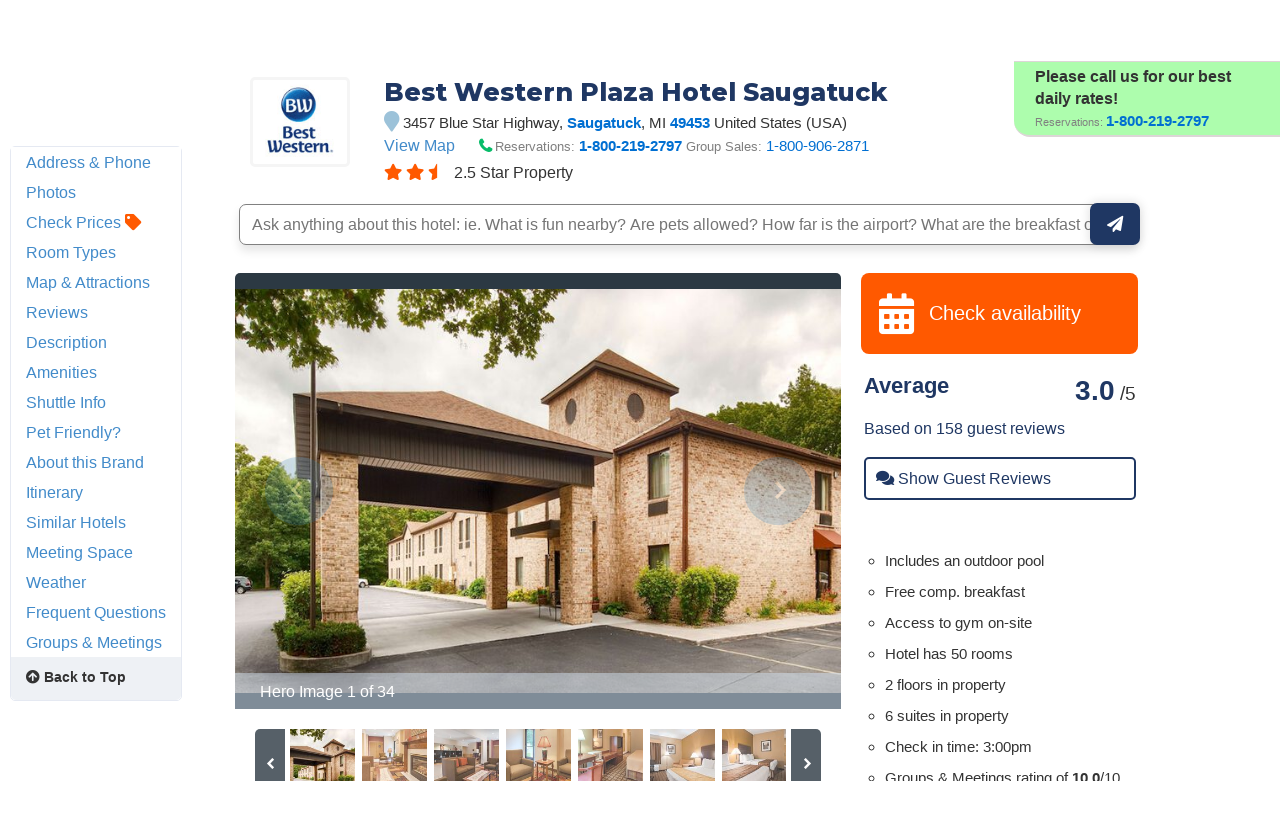

--- FILE ---
content_type: text/html
request_url: https://www.hotelplanner.com/Hotels/165039/Reservations-Best-Western-Plaza-Hotel-Saugatuck-Saugatuck-3457-Blue-Star-Highway-49453
body_size: 112230
content:

<!DOCTYPE HTML><html lang="en">
		<head>
		<meta charset="utf-8">
		<title>BEST WESTERN® PLAZA HOTEL SAUGATUCK - Saugatuck MI 3457 Blue Star Highway 49453</title>
		
		<meta http-equiv="content-type" content="text/html; charset=utf-8">
		<meta property="og:image" content="//cdn.hotelplanner.com/Common/Images/Hotels/1040051_1.jpg" /> 
		<meta name="Description" content="BEST WESTERN PLAZA HOTEL SAUGATUCK in Saugatuck MI at 3457 Blue Star Highway 49453 US. Check reviews and discounted rates for AAA/AARP members, seniors, extended stays & military." />
		<meta name="Keywords" content="BEST WESTERN PLAZA HOTEL SAUGATUCK Saugatuck 3457 Blue Star Highway MI 49453 United StatesSagutuck Saugatuc saugutuck augatuck sugatuck saga Michigan mi. m.i m.i. mich mich. " />
		<link href="https://cdn.hotelplanner.com" rel="preconnect"><link href="https://maxcdn.bootstrapcdn.com" rel="preconnect"><link href="https://www.clicktripz.com" rel="preconnect"><link href="https://compare-images.hotelplanner.com" rel="preconnect"><link href="https://compare-static.hotelplanner.com" rel="preconnect"><link href="https://compare.hotelplanner.com" rel="preconnect">
		<style nonce="LKQPDu46IWonUaVZjlQkmtGevOzei4FVBf7mwPFJgPA="  >@import url('https://fonts.googleapis.com/css?family=Montserrat:400,500,700&display=swap');div,header,nav,article,footer,section,aside,figure,figcaption{display:block}BODY{-webkit-font-smoothing: antialiased;-moz-osx-font-smoothing: grayscale;color:#000;font-weight:400;font-size:13px;font-style:normal;font-family:Helvetica,Arial,sans-serif;margin:0 auto;background:#f6f8fa}body.MobileSite{background:#fff}TD,.Default{font-size:13px;font-family:Helvetica,Arial,sans-serif}a,a:visited{color:#1975a4}a:hover{text-decoration:none}#ContentTable{width:780px;margin:14px auto 0;border:0;display:table;font-size:13px;font-family:Helvetica,Arial,sans-serif}#MainTable{clear:both;display:table;margin:0 auto;padding:3px 15px 30px 15px;width:780px;background-color:#fff;min-height:500px;vertical-align:top}@media only screen and (max-width:780px){.MobileSite #MainTable,.MobileSite #ContentTable{width:100%;max-width:780px;-webkit-box-sizing:border-box;-moz-box-sizing:border-box;box-sizing:border-box}}#iframecontent{background-color:#fff;width:100%;margin:14px auto 0;padding-bottom:8px}#country-content,#currency-content{display:none}.clearleft{clear:left}.clearright{clear:right}.clearboth,.clear{clear:both}.vMiddle,.vmiddle{vertical-align:middle}.Bold,.bold{font-weight:700}.italic{font-style:italic}.strike{text-decoration:line-through}.SmallPrint{font-weight:400;font-size:9px;color:#adadad;font-style:normal;font-family:Verdana,Arial,Helvetica,sans-serif}.bulleted{background:url(//cdn.hotelplanner.com/Common/Images/Bulleted2.gif) no-repeat left;padding-left:16px}ul.bulletedlist{padding-left:10px;list-style:none}ul.bulletedlist li{line-height:22px;margin-left:4px;padding-left:20px;background:url(//cdn.hotelplanner.com/Common/images/bullet-arrow-right.png) no-repeat center left}.Rounded{-webkit-border-radius:7px;-moz-border-radius:7px;border-radius:7px;-khtml-border-radius:7px}select{padding:4px 3px;border-radius:4px;-webkit-border-radius:4px;-moz-border-radius:4px;-khtml-border-radius:4px;border:1px solid #98abab}input.Shadow{padding:4px 3px;border-radius:4px;-webkit-border-radius:4px;-moz-border-radius:4px;-khtml-border-radius:4px;border:1px solid #98abab}textarea.Shadow{padding:3px;border-radius:4px;-webkit-border-radius:4px;-moz-border-radius:4px;-khtml-border-radius:4px;border:1px solid #98abab}input.ShadowHighlight{border:3px solid #c1cfdf;filter:progid: DXImageTransform.Microsoft.DropShadow(color="#666",offX=1,offY=1)}img.MapImage{width:100px;max-height:80px;margin:1px 10px 1px 0;border:1px solid #000;float:left}select.currency{color:#000;font-family:Verdana,Arial,Helvetica,sans-serif;font-size:7pt;background-color:#fff;border:1px solid #eee0b9}select.currencydetails{color:#000;font-family:Verdana,Arial,Helvetica,sans-serif;font-size:6pt;background-color:#d3d3d3;border:0 solid #eee0b9}div.Sky{background:url(//cdn.hotelplanner.com/Common/Images/skyline.gif);width:100%;max-width:780px;height:49px}div.SkyWide{background:url(//cdn.hotelplanner.com/Common/Images/skylinewide.gif);width:100%;max-width:780px;height:49px}h1,h2,h3,h4{font-family:'Montserrat','Helvetica Neue',Helvetica,Arial,sans-serif;font-weight:700;margin:0;padding:0;line-height:1.2}h2,h3,h4{color:#03549c;margin-bottom:8px}h1,.PageHeader{color:#1b2d42;font-size:30px;margin-bottom:15px}h2{font-size:22px}h3{font-size:17px}h4{font-size:14px}h1.Plain,h2.Plain,h3.Plain{margin:2px;font-size:20px;font-weight:700;color:#333;font-family:'Open Sans Condensed',Arial}.FormHeader{text-shadow:-1px 0 white,0 1px white,1px 0 white,0 -1px #fff;font-weight:700;font-size:13px;font-style:normal;font-family:Verdana,Arial,Helvetica,sans-serif;background-color:#ededed;filter:progid: DXImageTransform.Microsoft.Gradient(gradientType='0',startColorStr='#e6e6dc',endColorStr='#FFF');background:-webkit-gradient(linear,left top,left bottom,from(#e6e6dc),to(#fff));background:-moz-linear-gradient(top,#e6e6dc 0,#fff 100%);background:-ms-linear-gradient(top,#e6e6dc 0,#fff 100%);background:linear-gradient(top,#e6e6dc 0,#fff 100%);background:-o-linear-gradient(top,#e6e6dc 0,#fff 100%);-webkit-border-radius:4px;-moz-border-radius:4px;border-radius:4px}.FormHeader h2{font-size:13px;color:#000;font-weight:700;margin-bottom:0;margin-top:0;text-shadow:0 0 0 #fff!important;padding:5px}.FormHeaderSolid{text-shadow:-1px 0 white,0 1px white,1px 0 white,0 -1px #fff;font-weight:700;font-size:13px;font-style:normal;font-family:Verdana,Arial,Helvetica,sans-serif;background-color:#cee1ec;padding-left:35px;padding-top:3px;padding-bottom:3px;color:#000;-webkit-border-radius:4px;-moz-border-radius:4px;border-radius:4px}.FormLabel{font-weight:700;color:#366}.ShadedBox{background-color:#f6f6f6;font-weight:400;font-size:11px;font-style:normal;font-family:Verdana,Arial,Helvetica,sans-serif;border:1px solid orange;filter:progid: DXImageTransform.Microsoft.Gradient(gradientType='0',startColorStr='#e8e8e8',endColorStr='#f5f5f5');background:-webkit-gradient(linear,left top,left bottom,from(#e8e8e8),to(#f5f5f5));background:-moz-linear-gradient(top,#e8e8e8 0,#f5f5f5 100%);background:-ms-linear-gradient(top,#e8e8e8 0,#f5f5f5 100%);background:linear-gradient(top,#e8e8e8 0,#f5f5f5 100%);background:-o-linear-gradient(top,#e8e8e8 0,#f5f5f5 100%);-webkit-border-radius:4px;-moz-border-radius:4px;border-radius:4px;-khtml-border-radius:4px}.AccountServicesHeader{font-weight:700;font-size:11px;font-style:normal;color:#000;font-family:Verdana,Arial,Helvetica,sans-serif;border-style:outset;border:thin outset;background-color:#e6e6dc;filter:progid: DXImageTransform.Microsoft.Gradient(gradientType='0',startColorStr='#e6e6dc',endColorStr='#F3F3D8');background:-webkit-gradient(linear,left top,left bottom,from(#e6e6dc),to(#f3f3d8))}.StandardTable{background-color:#e8eaeb;font-weight:400;font-size:11px;font-style:normal;font-family:Verdana,Arial,Helvetica,sans-serif;-webkit-border-radius:4px;-moz-border-radius:4px;border-radius:4px;-khtml-border-radius:4px;margin-bottom:2px}.FormError{background-color:#ffc;font-weight:400;font-size:10px;font-style:normal;font-family:Verdana,Arial,Helvetica,sans-serif;border-top:1px solid #c33;border-bottom:1px solid #c33;-webkit-border-radius:4px;-moz-border-radius:4px;border-radius:4px;-khtml-border-radius:4px}#JumpBox{width:310px;margin-top:20px;float:left}.s-5-0,.s-4-0,.s-3-0,.s-2-0{display:inline-block;background:url(//cdn.hotelplanner.com/Common/Images/Shared/Stars/sprite.png) no-repeat}.s-5-0{background-position:-1px 0;width:84px;height:15px}.s-4-0{background-position:-1px -19px;width:67px;height:15px}.s-3-0{background-position:-1px -38px;width:50px;height:15px}.s-2-0{background-position:0 -55px;width:33px;height:15px}.SearchResults{background-color:#f6f6f6;font-weight:400;font-size:11px;font-style:normal;font-family:Verdana,Arial,Helvetica,sans-serif;border-top:1px solid #98c1e0;border-bottom:1px solid #98c1e0;filter:progid: DXImageTransform.Microsoft.Gradient(gradientType='0',startColorStr='#DDE4E9',endColorStr='#EEEEF0');background:-webkit-gradient(linear,left top,left bottom,from(#dde4e9),to(#eeeef0));background:-moz-linear-gradient(top,#dde4e9 0,#eeeef0 100%);background:-ms-linear-gradient(top,#dde4e9 0,#eeeef0 100%);background:linear-gradient(top,#dde4e9 0,#eeeef0 100%);background:-o-linear-gradient(top,#dde4e9 0,#eeeef0 100%);-webkit-border-radius:4px;-moz-border-radius:4px;border-radius:4px;-khtml-border-radius:4px}.SearchPrice{font-weight:700;font-size:24px;font-style:normal;color:#f90;font-family:Verdana,Arial,Helvetica,sans-serif}.SearchPriceMedium{font-weight:700;font-size:14px;font-style:normal;color:#f90;font-family:Verdana,Arial,Helvetica,sans-serif}.SearchPriceSmall{font-weight:700;font-size:10px;font-style:normal;color:#f90;font-family:Verdana,Arial,Helvetica,sans-serif}.Gradient{font-weight:400;font-size:11px;font-style:normal;font-family:Verdana,Arial,Helvetica,sans-serif;background:#fbfbfb;-webkit-border-radius:8px;-moz-border-radius:8px;border-radius:8px;-khtml-border-radius:8px;padding-left:5px;margin-left:-8px;z-index:5;left:0;position:relative;width:101%}.IndividualResults:hover{border:1px solid gray}.HeaderTable{box-shadow:2px 1px 1px #888;font-weight:400;font-size:11px;font-style:normal;font-family:Verdana,Arial,Helvetica,sans-serif;border:solid 1px #98c1e0;background-color:#fff;-webkit-border-radius:4px;-moz-border-radius:4px;border-radius:4px;-khtml-border-radius:4px}.HeaderTableCell{background-color:#fff}.HeaderTableCell h1{font-weight:bolder;color:#515157;font-size:20px;margin-bottom:0;margin-left:3px}#SimplePopupWrap,.SimplePopupWrap{position:relative;float:left}#SimplePopupWrap .SimplePopopDesc,.SimplePopupWrap .SimplePopopDesc{z-index:9999999;position:absolute;top:0;left:0;text-align:left;background-color:#fff;width:380px;display:none;border:3px solid #1975a4;padding:5px;-webkit-border-radius:4px;-moz-border-radius:4px;border-radius:4px}#SimplePopupWrap .SimplePopopV,.SimplePopupWrap .SimplePopupV{z-index:9999999;position:absolute;top:0;left:0;text-align:left;background-color:#fff;display:none;border:3px solid #1975a4;padding:7px;-webkit-border-radius:4px;-moz-border-radius:4px;border-radius:4px}#SimplePopupWrap .remButtonBig,.SimplePopupWrap .remButtonBig{position:absolute;z-index:2;width:25px;height:25px;display:block;top:-14px;left:-14px;background:url(//cdn.hotelplanner.com/Common/Images/close-bg.png)}#SimplePopupWrap .remButton,.SimplePopupWrap .remButton{position:absolute;z-index:2;width:15px;height:15px;display:block;top:-10px;left:-8px;background:url(//cdn.hotelplanner.com/Common/Images/close-sm.png)}#map{box-shadow:1px 2px 1px #888}#SimplePopupWrap .remButtonBig:hover,.SimplePopupWrap .remButtonBig:hover{background:url(//cdn.hotelplanner.com/Common/Images/close-bg_hover1.png)}#SimplePopupWrap .remButton:hover,.SimplePopupWrap .remButton:hover{background:url(//cdn.hotelplanner.com/Common/Images/close-sm_hover1.png)}#SimplePopupWrap .remButtonBigRight,.SimplePopupWrap .remButtonBigRight{position:absolute;z-index:2;width:25px;height:25px;display:block;top:-14px;right:-14px;background:url(//cdn.hotelplanner.com/Common/Images/close-bg.png)}#SimplePopupWrap .remButtonBigRight:hover{background:url(//cdn.hotelplanner.com/Common/Images/close-bg_hover1.png)}a.PaginationNext,a.PaginationPrev,a.PaginationNum{padding:2px}a.PaginationNext:hover,a.PaginationPrev:hover,a.PaginationNum:hover{border:1px solid gray;-webkit-border-radius:2px;-moz-border-radius:2px;border-radius:2px;-khtml-border-radius:2px;padding:2px}a.PaginationNext,a.PaginationPrev,a.PaginationNum{border:1px solid #fff}#fbBoxEnh{border:solid 1px #bedbe9;padding:3px;-webkit-border-radius:4px;-moz-border-radius:4px;border-radius:4px}#fbBox{box-shadow:1px 2px 1px #888;border:solid 1px #bedbe9;padding:3px;-webkit-border-radius:4px;-moz-border-radius:4px;border-radius:4px}#fbBoxThin{box-shadow:1px 2px 1px #888;border:solid 2px #bedbe9;padding:3px;-webkit-border-radius:4px;-moz-border-radius:4px;border-radius:4px}#fbBoxEnh.EnhBold{background-color:#2677b6;background:#2677b6}#fbBoxEnh.EnhBold .hRow{color:#fff}#fbBoxEnh{position:relative}#fbBoxEnh #MoreFilters{position:absolute;top:119px;left:50%;margin-left:-568px;width:130px;border:solid 2px #bedbe9;box-shadow:2px 2px 1px #888;padding:3px;background-color:#fff;font-weight:700}table.basic td{padding:0}table.GenSearchBox{margin:8px auto;border:0;border-spacing:3px;border-collapse:collapse}table.GenSearchBox td{padding:0 0 0 6px}table.GenSearchBox td.hRow{font-weight:700;padding-left:8px}table.GenSearchBox td.first{padding-left:0!important}table.basic{border-spacing:0;border-collapse:collapse}.NearbyBox{margin:0 1px;float:left;clear:none;border:1px solid gray;width:180px;min-height:275px;padding:4px;text-align:center;position:relative}.NearbyBox .bot{background-color:#fff;position:absolute;bottom:5px;left:0;width:100%}.NearbyBox img{width:120px;height:120px;border:2px solid gray;margin:6px 4px;-webkit-border-radius:3px;-moz-border-radius:3px;border-radius:3px;-khtml-border-radius:3px;cursor:pointer}#HotelSections{position:fixed;top:5px;left:50%;margin-left:-568px;width:130px;border:solid 2px #bedbe9;box-shadow:2px 2px 1px #888;padding:3px;background-color:#fff;font-weight:700;z-index:99999999}#HotelSections .header1{background-color:#5c8dc4;color:#fff;filter:progid: DXImageTransform.Microsoft.Gradient(gradientType='0',startColorStr='#acc6e6',endColorStr='#5c8dc4');background:-webkit-gradient(linear,left top,left bottom,from(#acc6e6),to(#5c8dc4));background:-moz-linear-gradient(top,#acc6e6 0,#5c8dc4 100%);background:-ms-linear-gradient(top,#acc6e6 0,#5c8dc4 100%);background:linear-gradient(top,#acc6e6 0,#5c8dc4 100%);background:-o-linear-gradient(top,#acc6e6 0,#5c8dc4 100%);text-shadow:1px 1px 1px #0a0000;font-weight:700;padding:5px 3px;width:96%;margin-bottom:5px}#HotelSections a.option{padding:5px;-moz-box-shadow:inset 0 1px 0 0 #fff;-webkit-box-shadow:inset 0 1px 0 0 #fff;box-shadow:inset 0 1px 0 0 #fff;background-color:#f9f9f9;-webkit-border-top-left-radius:4px;-moz-border-radius-topleft:6px;border-top-left-radius:4px;-webkit-border-top-right-radius:6px;-moz-border-radius-topright:6px;border-top-right-radius:6px;-webkit-border-bottom-right-radius:6px;-moz-border-radius-bottomright:6px;border-bottom-right-radius:4px;-webkit-border-bottom-left-radius:6px;-moz-border-radius-bottomleft:6px;border-bottom-left-radius:4px;text-indent:0;border:1px solid #dcdcdc;display:inline-block;color:#666;font-size:12px;font-style:normal;line-height:14px;width:90%;text-decoration:none;text-align:center;text-shadow:1px 1px 0 #fff;margin-bottom:3px}#HotelSections a.option:hover{background:-webkit-gradient(linear,left top,left bottom,color-stop(0.05,#e9e9e9),color-stop(1,#f9f9f9));background:-moz-linear-gradient(center top,#e9e9e9 5%,#f9f9f9 100%);filter:progid: DXImageTransform.Microsoft.gradient(startColorstr='#e9e9e9',endColorstr='#f9f9f9');background-color:#e9e9e9}.GenSearchBox .discountsRow{color:#fff;padding-left:0;padding-top:6px}.landmark-desc{font-size:12px;font-weight:700;color:#26394d}.landmark-desc .inside{color:#ee7120}.Button,.button,.Button:visited,.button:visited{font-family:'Helvetica Neue',Helvetica,Arial,sans-serif;display:inline-block;font-size:18px;font-weight:700;color:#FFF;outline:0;text-align:center;text-decoration:none;border:0;background:#ff5900;background-color:#ff5900;padding:6px 10px;cursor:pointer;-webkit-appearance:none;-webkit-border-radius:3px;-moz-border-radius:3px;border-radius:3px;-webkit-box-sizing:border-box;-moz-box-sizing:border-box;box-sizing:border-box}.Button:hover,.button:hover{background-color:#f57c3c;background:#f57c3c}.Button.large{font-size:20px;padding:7px 10px;-webkit-border-radius:7px;-moz-border-radius:7px;border-radius:7px;-khtml-border-radius:7px}.ButtonNew{background:#eee;color:#690;cursor:pointer;font-size:13px;font-weight:700;text-decoration:none;border-width:1px 2px 2px 1px;border-color:#000;filter:progid: DXImageTransform.Microsoft.Gradient(gradientType='0',startColorStr='#eee',endColorStr='#FFF');background:-webkit-gradient(linear,left top,left bottom,from(#eee),to(#fff));-webkit-border-radius:5px;-moz-border-radius:5px;border-radius:5px;-khtml-border-radius:5px}.ButtonDelete{background:#eee;color:#f06;cursor:pointer;font-size:13px;font-weight:700;text-decoration:none;border-width:1px 2px 2px 1px;border-color:#000;filter:progid: DXImageTransform.Microsoft.Gradient(gradientType='0',startColorStr='#eee',endColorStr='#FFF');background:-webkit-gradient(linear,left top,left bottom,from(#eee),to(#fff));-webkit-border-radius:5px;-moz-border-radius:5px;border-radius:5px;-khtml-border-radius:5px}a.btnLargeBlue,a.btnMediumBlue{color:#3674c1}a.btnLargeRed,a.btnLargeWideRed{color:#c00}a.btnLargeBlack{color:#000}a.btnLargeGreen{color:green}a.btnLargeRed,a.btnLargeRed:visited,a.btnLargeBlue,a.btnLargeBlue:visited,a.btnLargeBlack,a.btnLargeBlack:visited,a.btnLargeGreen,a.btnLargeGreen:visited{-moz-box-shadow:inset 0 1px 15px 0 #fff;-webkit-box-shadow:inset 0 1px 15px 0 #fff;box-shadow:inset 0 1px 15px 0 #fff;background:-webkit-gradient(linear,left top,left bottom,color-stop(0.05,#f9f9f9),color-stop(1,#e9e9e9));background:-moz-linear-gradient(center top,#f9f9f9 5%,#e9e9e9 100%);filter:progid: DXImageTransform.Microsoft.gradient(startColorstr='#f9f9f9',endColorstr='#e9e9e9');background-color:#f9f9f9;-webkit-border-top-left-radius:8px;-moz-border-radius-topleft:8px;border-top-left-radius:8px;-webkit-border-top-right-radius:8px;-moz-border-radius-topright:8px;border-top-right-radius:8px;-webkit-border-bottom-right-radius:8px;-moz-border-radius-bottomright:8px;border-bottom-right-radius:8px;-webkit-border-bottom-left-radius:8px;-moz-border-radius-bottomleft:8px;border-bottom-left-radius:8px;text-indent:0;border:1px solid #ccc6c6;display:block;font-family:Arial,Verdana,Helvetica,sans-serif;font-size:16px;font-weight:700;font-style:normal;width:124px;text-decoration:none;padding:4px;text-align:center;text-shadow:-1px 0 white,0 1px white,2px 0 white,0 -1px #fff}a.btnLargeWideRed:hover,a.btnLargeRed:hover,a.btnLargeBlue:hover,a.btnLargeBlack:hover,a.btnLargeGreen:hover,a.btnMediumBlue:hover{text-decoration:underline}.en a.btnLargeRed,.en a.btnLargeRed:visited,.en a.btnLargeBlue,.en a.btnLargeBlue:visited,.en a.btnLargeBlack,.en a.btnLargeBlack:visited,.en a.btnLargeGreen,.en a.btnLargeGreen:visited{padding:8px 4px}a.btnMediumBlue,a.btnMediumBlue:visited{-moz-box-shadow:inset 0 1px 15px 0 #fff;-webkit-box-shadow:inset 0 1px 15px 0 #fff;box-shadow:inset 0 1px 15px 0 #fff;background:-webkit-gradient(linear,left top,left bottom,color-stop(0.05,#f9f9f9),color-stop(1,#e9e9e9));background:-moz-linear-gradient(center top,#f9f9f9 5%,#e9e9e9 100%);filter:progid: DXImageTransform.Microsoft.gradient(startColorstr='#f9f9f9',endColorstr='#e9e9e9');background-color:#f9f9f9;-webkit-border-top-left-radius:8px;-moz-border-radius-topleft:8px;border-top-left-radius:8px;-webkit-border-top-right-radius:8px;-moz-border-radius-topright:8px;border-top-right-radius:8px;-webkit-border-bottom-right-radius:8px;-moz-border-radius-bottomright:8px;border-bottom-right-radius:8px;-webkit-border-bottom-left-radius:8px;-moz-border-radius-bottomleft:8px;border-bottom-left-radius:8px;text-indent:0;border:1px solid #ccc6c6;display:block;font-family:Arial,Verdana,Helvetica,sans-serif;font-size:13px;font-weight:700;font-style:normal;width:113px;text-decoration:none;padding:8px 4px;text-align:center;text-shadow:-1px 0 white,0 1px white,1px 0 white,0 -1px #fff}a.btnLargeWideRed,a.btnLargeWideRed:visited{-moz-box-shadow:inset 0 1px 15px 0 #fff;-webkit-box-shadow:inset 0 1px 15px 0 #fff;box-shadow:inset 0 1px 15px 0 #fff;background:-webkit-gradient(linear,left top,left bottom,color-stop(0.05,#f9f9f9),color-stop(1,#e9e9e9));background:-moz-linear-gradient(center top,#f9f9f9 5%,#e9e9e9 100%);filter:progid: DXImageTransform.Microsoft.gradient(startColorstr='#f9f9f9',endColorstr='#e9e9e9');background-color:#f9f9f9;-webkit-border-top-left-radius:8px;-moz-border-radius-topleft:8px;border-top-left-radius:8px;-webkit-border-top-right-radius:8px;-moz-border-radius-topright:8px;border-top-right-radius:8px;-webkit-border-bottom-right-radius:8px;-moz-border-radius-bottomright:8px;border-bottom-right-radius:8px;-webkit-border-bottom-left-radius:8px;-moz-border-radius-bottomleft:8px;border-bottom-left-radius:8px;text-indent:0;border:1px solid #ccc6c6;display:block;font-family:Arial,Verdana,Helvetica,sans-serif;font-size:14px;font-weight:700;font-style:normal;width:248px;text-decoration:none;padding:8px 4px;text-align:center;text-shadow:-1px 0 white,0 1px white,1px 0 white,0 -1px #fff}.btnFancy,#largePagination a{-moz-box-shadow:inset 0 0 7px 1px #fce2c1;-webkit-box-shadow:inset 0 0 7px 1px #fce2c1;box-shadow:inset 0 0 7px 1px #fce2c1;background:-webkit-gradient(linear,left top,left bottom,color-stop(0.05,#ee7120),color-stop(1,#ffc477));background:-moz-linear-gradient(center top,#ee7120 5%,#ffc477 100%);filter:progid: DXImageTransform.Microsoft.gradient(startColorstr='#ee7120',endColorstr='#ffc477');background-color:#ee7120;-moz-border-radius:6px;-webkit-border-radius:6px;border-radius:6px;border:2px solid #eeb44f;display:inline-block;color:#fff!important;font-family:arial;font-size:20px;font-weight:700;padding:12px;text-decoration:none;text-shadow:1px 1px 0 #cc9f52}.btnFancy:hover,#largePagination a:hover{color:#fff;background:-webkit-gradient(linear,left top,left bottom,color-stop(0.05,#ffc477),color-stop(1,#ee7120));background:-moz-linear-gradient(center top,#ffc477 5%,#ee7120 100%);filter:progid: DXImageTransform.Microsoft.gradient(startColorstr='#ffc477',endColorstr='#ee7120');background-color:#ffc477}.btnFancy:active{position:relative;top:1px}.btnFancyOrange{cursor:pointer;display:inline-block;-moz-box-shadow:inset 0 0 7px 1px #fce2c1;-webkit-box-shadow:inset 0 0 7px 1px #fce2c1;box-shadow:inset 0 0 7px 1px #fce2c1;background:-webkit-gradient(linear,left top,left bottom,color-stop(0.05,#ee7120),color-stop(1,#f59d2b));background:-moz-linear-gradient(center top,#ee7120 5%,#f59d2b 100%);filter:progid: DXImageTransform.Microsoft.gradient(startColorstr='#ee7120',endColorstr='#F59D2B');background-color:#ee7120;-moz-border-radius:6px;-webkit-border-radius:6px;border-radius:6px;border:2px solid #eeb44f;display:inline-block;color:#fff!important;font-family:arial;font-size:16px;font-weight:700;padding:5px 9px;text-decoration:none;text-shadow:1px 1px 0 #cc9f52}.btnFancyOrange:hover{color:#fff;background:-webkit-gradient(linear,left top,left bottom,color-stop(0.05,#ffc477),color-stop(1,#ee7120));background:-moz-linear-gradient(center top,#ffc477 5%,#ee7120 100%);filter:progid: DXImageTransform.Microsoft.gradient(startColorstr='#ffc477',endColorstr='#ee7120');background-color:#ffc477}.btnFancyGreen,.btnFancyGreen:visited{-moz-box-shadow:inset 0 1px 0 0 #a4e271;-webkit-box-shadow:inset 0 1px 0 0 #a4e271;box-shadow:inset 0 1px 0 0 #a4e271;background:-webkit-gradient(linear,left top,left bottom,color-stop(0.05,#89c403),color-stop(1,#77a809));background:-moz-linear-gradient(center top,#89c403 5%,#77a809 100%);filter:progid: DXImageTransform.Microsoft.gradient(startColorstr='#89c403',endColorstr='#77a809');background-color:#89c403;-moz-border-radius:6px;-webkit-border-radius:6px;border-radius:6px;border:1px solid #74b807;display:inline-block;color:#fff;font-family:arial;font-size:16px;font-weight:700;padding:5px 9px;text-decoration:none;text-shadow:0 1px 0 #528009}.btnFancyGreen:hover{background:-webkit-gradient(linear,left top,left bottom,color-stop(0.05,#77a809),color-stop(1,#89c403));background:-moz-linear-gradient(center top,#77a809 5%,#89c403 100%);filter:progid: DXImageTransform.Microsoft.gradient(startColorstr='#77a809',endColorstr='#89c403');background-color:#77a809;color:#fff}.btnFancyGreen:active{position:relative;top:1px}.button2,.Button2,a.button2:link,a.button2:active,a.button2:visited{background-color:#169ddc;display:inline-block;color:#fff;padding:12px 25px;margin:0;margin-left:20px;border:0;-webkit-border-radius:5px;-moz-border-radius:5px;border-radius:5px;text-decoration:none;font-size:15px}input.Button2:hover,a.button2:hover,button.Button2:hover,.button2:hover,.Button2:hover{background-color:#0e89c3;text-decoration:none;cursor:pointer}.opaqueButton{background:#eee;color:#000;cursor:pointer;font:bold 13px/1em Arial,HelveticaNeue,sans-serif;text-decoration:none;text-shadow:0 1px 0 gray;padding:5px 8px;border-width:1px 2px 2px 1px;border-color:#000;filter:progid: DXImageTransform.Microsoft.Gradient(gradientType='0',startColorStr='#eee',endColorStr='#FFF');background:-webkit-gradient(linear,left top,left bottom,from(#eee),to(#fff));background-color:#eee;-webkit-border-radius:5px;-moz-border-radius:5px;border-radius:5px;-moz-opacity:0;filter:alpha(opacity=0);opacity:0;display:block;text-align:center}.opaqueButton:hover{moz-opacity:.9;filter:alpha(opacity=90);opacity:.9}footer{padding:0;margin:0;position:relative}img.lastactive{width:2px;height:3px;border:0;float:left}footer{font-family:Sans-serif;font-size:15px}footer #SitemapInfo_Container{width:100%;margin:auto;background:#2f2f2f}footer #SitemapInfo{margin:0 auto}footer .footerTitle{font-weight:500;font-size:17px;color:#fff}footer #infoLeft{float:left}footer #infoLeft ul{padding:0;margin:15px 0 0;float:left;margin-right:46px}footer #infoLeft ul li{list-style:none;padding:0;margin:0}footer #infoLeft ul li a:link,footer #infoLeft ul li a:active,footer #infoLeft ul li a:visited,footer .footerthin a,footer .footerthin a:active,footer .footerthin a:visited{color:#999;text-decoration:none}footer #infoLeft ul li a:hover,footer .footerthin a:hover{color:#CCC;text-shadow:0 0 10px rgba(255,255,255,0.8)}footer #infoLeft #footLanguages a:link,footer #infoLeft #footLanguages a:active,footer #infoLeft #footLanguages a:visited{color:#999;text-decoration:none}footer #infoLeft #footLanguages a:hover{color:#CCC;text-shadow:0 0 10px rgba(255,255,255,0.8)}footer #footLanguages{clear:both;padding-top:12px;display:block;color:#CCC}footer #footLanguages a:link,#footLanguages a:active,#footLanguages a:visited,#footLanguages a:hover{color:#f90}footer #footLanguages_Container{width:380px;display:block;padding-top:10px;font-size:15px}#Vsign{width:112px;height:65px;background:url(//cdn.hotelplanner.com/Common/Images/Sprites/hp.png) 0 -326px no-repeat}footer #footLanguages_Container a{padding:0 7px 0 0}footer a.meetings:link,footer a.meetings:active,footer a.meetings:visited{color:ff9900}footer a.meetings:hover{color:#febc59}footer #infoRight{float:left;border-left:1px solid rgba(255,255,255,0.10)}#SocialMedia a,#App a,footer .inc5000{background:url(//cdn.hotelplanner.com/Common/Images/_HotelPlanner/Footer/spritem.png?v=1.2) no-repeat}#SocialMedia{clear:both}#SocialMedia ul{padding:0;margin:20px 0 0;color:#fff}#SocialMedia ul li{list-style:none;padding-right:10px;float:left}#SocialMedia a{opacity:.7;display:block;width:24px;height:22px}#SocialMedia a:hover{opacity:.99}#SocialMedia a.googleplus{background-position:0 -222px}#SocialMedia a.instagram{background-position:0 -254px}#SocialMedia a.facebook{background-position:7px -134px}#SocialMedia a.pinterest{background-position:3px -323px}#SocialMedia a.blog{background-position:0 -426px}#SocialMedia a.twitter{background-position:0 -355px}#SocialMedia a.youtube{background-position:0 -387px}#App{background-position:0 -286px;display:block;position:relative}#App a{display:block;width:141px;height:46px;float:left;margin:0;opacity:1;-webkit-opacity:1;-moz-opacity:1;position:relative}#App a.norton{display:block;width:74px;height:28px;background-position:0 -286px;position:absolute;top:0;right:0}#App a:hover{opacity:.9;-webkit-opacity:.9;-moz-opacity:.9;margin:0}#App a.applestore{background-position:0 0}#App a.googleplay{background-position:0 -166px}footer .inc5000{background-position:0 -56px;position:absolute;right:10px;top:10px;width:65px;height:69px}#FooterHotelList_Container{width:100%;background:#132531}footer img{border:0}#FooterHotelList{width:100%;max-width:1000px;margin:0 auto;height:auto;padding:15px 0;text-align:center}#FooterHotelList ul{padding:0;margin:15px 0 0;width:100%;display:block;display:inline-block;text-align:center;list-style-type:none}#FooterHotelList ul li{list-style:none;display:inline-block;zoom:1}#FooterHotelList a:link,#FooterHotelList a:active,#FooterHotelList a:visited{text-decoration:none;color:#999;padding-right:3px}#FooterHotelList a:hover{color:#CCC;text-shadow:0 0 10px rgba(255,255,255,0.8)}#FooterHotelList ul li.sep{padding:0 5px;color:#999}footer .withborder{border-top:1px solid rgba(255,255,255,0.1)}.footercontent{width:100%;background:#132531}footer #copyright{float:right;text-align:right;padding:10px;font-size:11px;color:#666}span.top50{color:#ccc!important;font-size:12px!important;font-weight:700!important}footer .footerthin{float:left;padding:7px}footer .footerthin a{padding-right:5px}footer .tileblack{background:#132531!important}.iframed .footercontent{background-color:#fff!important}footer a#btt:link,footer a#btt:visited,footer a#btt:active{background:url(//cdn.hotelplanner.com/Common/Images/btt.png?) no-repeat left #ff8f28;-webkit-border-radius:4px;-moz-border-radius:4px;border-radius:4px;color:#fff;font-weight:700;font-size:14px;text-decoration:none;display:inline-block;padding:7px 14px;padding-left:35px;position:absolute;top:3px;left:50%;margin-left:-70px}footer a#btt:hover{background:url(//cdn.hotelplanner.com/Common/Images/btt.png) no-repeat left #ffa24d}footer #SitemapInfo_Container{padding:30px 0;display:block}footer #SitemapInfo{width:100%;max-width:1200px;height:auto;padding:0 15px}footer #infoLeft{width:60%;padding-right:2%}footer #infoRight{width:40%;padding-left:2%;background:0}footer #infoRight,footer #infoLeft{margin:0}footer #footLanguages_Container{width:100%}footer #infoRight,footer #infoLeft,footer #SitemapInfo,footer #copyright{-webkit-box-sizing:border-box;-moz-box-sizing:border-box;box-sizing:border-box}#SocialMedia{width:238px;float:left;padding-bottom:15px}#App{margin-top:0;padding-top:0;float:left}.MSIE8 #infoRight{background:url(//cdn.hotelplanner.com/Common/Images/spacer.gif) no-repeat top right!important}@media(max-width:350px){#App a.googleplay{background-position:-6px -166px}#App a.applestore{background-position:-5px 0}#App a{width:133px}footer .inc5000{right:2px;top:3px}}@media(max-width:790px){footer #infoLeft{width:100%}footer #infoRight{width:100%;margin-top:20px}footer #infoRight,footer #infoLeft{padding:0}footer #SitemapInfo{padding:0 15px}footer #infoRight,footer #infoLeft,footer #SitemapInfo{border:0}footer #copyright{clear:both;float:none}}.MSIE7 #FooterHotelList ul li{zoom:1;display:inline!important}.src_mecum nav{display:none}#pg_ContactUs .ShadedBlueBox{background:transparent url(//cdn.hotelplanner.com/Common/Images/ContactUs/Box-Gradient_1x459.jpg) 0 0 repeat;font-weight:400;font-size:11px;font-style:normal;font-family:Verdana,Arial,Helvetica,sans-serif;border:1px solid #80b0d6;-webkit-border-radius:4px;-moz-border-radius:4px;border-radius:4px}#pg_ContactUs .ContactLabel{color:#80b0d6;font-weight:700}#pg_ContactUs a.CommentsButton{background:transparent url(//cdn.hotelplanner.com/Common/Images/ContactUs/Btn_SendComments-up_03.jpg) no-repeat 0 0;width:200px;height:50px;display:block;line-height:50px}#pg_ContactUs a.CommentsButton:hover{background:transparent url(//cdn.hotelplanner.com/Common/Images/ContactUs/Btn_SendComments-ovr_03.jpg) no-repeat 0 0}#citywideBox{background-color:#FFF;font-weight:400;font-size:11px;font-style:normal;font-family:Verdana,Arial,Helvetica,sans-serif;border:1px solid #ccc;-webkit-border-radius:5px;-moz-border-radius:5px;border-radius:5px;-khtml-border-radius:5px;-webkit-box-shadow:0 2px 5px 0 rgba(0,0,0,0.1);-moz-box-shadow:0 2px 5px 0 rgba(0,0,0,0.1);box-shadow:0 2px 5px 0 rgba(0,0,0,0.1);margin-top:15px;width:100%}#frmGroup #AutoContact{padding:1px}#frmGroup #AutoContact label{font-size:14px}#pg_RequestForm #frmGroup .button{font-size:24px;cursor:pointer}#pg_RequestForm #frmGroup input,#pg_RequestForm #frmGroup select{padding:9px;font-size:14px}#pg_ReserveE header nav,#pg_ReserveA header nav,#pg_ReserveC header nav,#pg_ReserveG header nav,#pg_ReserveI header nav,#pg_ReserveP header nav,#pg_CheckOut header nav{display:none;height:2px}#pg_ReserveE #dir-bar,#pg_ReserveA #dir-bar,#pg_ReserveC #dir-bar,#pg_ReserveG #dir-bar,#pg_ReserveI #dir-bar,#pg_ReserveP #dir-bar,#pg_CheckOut #dir-bar{display:none}#pg_ReserveE footer a,#pg_ReserveA footer a,#pg_ReserveC footer a,#pg_ReserveG footer a,#pg_ReserveI footer a,#pg_ReserveP footer a,#pg_CheckOut footer a{display:none}.gsearch form{margin:0;padding:0}.gsearch input{width:100%;max-width:335px;padding:8px 15px;border:1px solid #ccc;font-size:16px;line-height:16px;height:19px;display:block;float:left;-webkit-box-sizing:content-box;-moz-box-sizing:content-box;box-sizing:content-box}.gsearch input:hover{border:1px solid #adadad}.gsearch input:focus{border:1px solid #4486f9}.gsearch button{border:1px solid transparent;border-bottom-left-radius:0;border-top-left-radius:0;margin:0;outline:0;-webkit-box-shadow:none;box-shadow:none;-webkit-box-sizing:border-box;box-sizing:border-box;background:#4285f4;background:-webkit-linear-gradient(top,#4387fd,#4683ea);background:linear-gradient(top,#4387fd,#4683ea);filter:progid: DXImageTransform.Microsoft.gradient(startColorstr=#4387fd,endColorstr=#4683ea,GradientType=1);cursor:default!important;display:block;font-weight:700;height:37px;text-align:center;text-decoration:none!important;-webkit-user-select:none;color:#fff;-webkit-border-top-right-radius:2px;-webkit-border-bottom-right-radius:2px;-moz-border-radius-topright:2px;-moz-border-radius-bottomright:2px;border-top-right-radius:2px;border-bottom-right-radius:2px;margin-left:-5px;float:left}.gsearch button:hover{box-shadow:0 2px 0 rgba(0,0,0,0.1)}#my-account{position:relative;background:#03549c;-webkit-box-shadow:0 2px 0 rgba(0,0,0,0.02);-moz-box-shadow:0 2px 0 rgba(0,0,0,0.02);box-shadow:0 2px 0 rgba(0,0,0,0.02)}#my-account ul{margin:0 auto;max-width:993px;background:#03549c}.st_Support #my-account ul,.st_Admin #my-account ul,.st_Group #my-account ul,.st_Partner #my-account ul{max-width:850px}#my-account ul li a{position:relative}#my-account ul li a .new-tag{width:35px;height:24px;position:absolute;top:-10px;right:-20px;background:url(//cdn.hotelplanner.com/Common/Images/new-tag.png) no-repeat center}#my-account ul li{display:inline-block}#my-account ul li a:link,#my-account ul li a:visited,#my-account ul li a:active{padding:12px;display:inline-block;text-decoration:none;color:#d1e4f0;border-bottom:1px solid #1e6897}.st_Support #my-account ul li a:link,.st_Support #my-account ul li a:visited,.st_Support #my-account ul li a:active,.st_Admin #my-account ul li a:link,.st_Admin #my-account ul li a:visited,.st_Admin #my-account ul li a:active{padding:12px 11px}#my-account ul li a:hover{cursor:pointer;color:#fff;background:rgba(255,255,255,0.05)}#my-account label{color:#fff;padding:18px 15px;display:none;cursor:pointer;font-size:14px}#my-account label i{margin-right:8px}#my-account input[type=checkbox]{display:none}#my-account input[type=checkbox]:checked ~ ul{max-height:2500px}.intl #my-account ul li a .new-tag{display:none}header ul{padding:0}.MSIE7 header ul li{zoom:1;display:inline!important}header{border-top:0px solid #ff5900;background:#fff;min-height:60px;font-family:'Open Sans',Arial,Helvetica,sans-serif;font-size:12px;margin:0;padding:0;border-bottom:1px solid #eaeaeb}#pg_Home header{border-bottom:0}
 
 header .headcontainer{position:relative;width:100%;min-height: 60px;max-width:1200px;margin:0 auto;padding:0 15px;-webkit-box-sizing:border-box;-moz-box-sizing:border-box;box-sizing:border-box}
 
 header .clear{line-height:0;height:0}
#nav-meetings{display:none}


header #HPLogo {
    background: url(//cdn.hotelplanner.com/common/images/site/4/Logo-Main.png) no-repeat;
    /* background-position: 92px 21px; */
    background-size: cover;
    position: relative;
    height: 20px;
    width: 148px;
    float: left;
    display: block;
    margin-top: 20px;
}

@media (max-width: 930px) {
    header #HPLogo {margin-left:20px}
}

header #HPLogo a:link,header #HPLogo a:visited,header #HPLogo a:active{position:absolute;top:0;left:0;height:100%;width:100%;display:block}

header nav{float:right;display:block;padding:0;margin:0;border:0}header nav ul{padding:0;margin:0}header nav>ul li{height:60px;line-height:60px}header nav ul li{display:inline-block;position:relative;margin:0;vertical-align:middle}header nav ul li img{display:inline-block;position:relative;vertical-align:middle}header nav ul li>a:link,header nav ul li>a:active,header nav ul li>a:visited{color:#676363;font-size:14px;font-weight:900;text-decoration:none;padding:0 15px;line-height:60px;height:100%;display:block}header nav ul li>a:hover{color:#226e9e;background:#fcfcfc;-webkit-box-shadow:inset 0 -2px 0 0 rgba(34,109,157,1);-moz-box-shadow:inset 0 -2px 0 0 rgba(34,109,157,1);box-shadow:inset 0 -2px 0 0 rgba(34,109,157,1)}header nav ul li.currency{color:#999;font-size:22px;font-weight:600;text-decoration:none;line-height:60px;height:100%;display:inline-block}header nav ul li.li-more a:hover,nav ul li.li-more:hover a{color:#fff;background:#03549c}nav ul li.sign-in a:link,nav ul li.sign-in a:visited,nav ul li.sign in a:active{border:1px solid #d5dee1;display:inline-block;height:auto;padding:8px 16px;-webkit-border-radius:4px;-moz-border-radius:4px;border-radius:4px;margin-left:10px;line-height:normal}nav ul li.sign-in a:hover{background:#fff;border:1px solid #c2cacd;-webkit-box-shadow:0 2px 0 rgba(0,0,0,0.02);-moz-box-shadow:0 2px 0 rgba(0,0,0,0.02);box-shadow:0 2px 0 rgba(0,0,0,0.02)}nav ul li.currency a{font-size:18px}ul.more{display:block;position:absolute;width:220px;top:-888px;left:0;z-index:2888;background:#03549c;overflow:hidden;height:0;border-bottom:0;-webkit-box-shadow:0 14px 21px rgba(0,0,0,0.25);-moz-box-shadow:0 14px 21px rgba(0,0,0,0.25);box-shadow:0 14px 21px rgba(0,0,0,0.25)}ul.more li{display:block;line-height:0;padding:0;margin:0;border-bottom:1px solid #2d74a2;border-bottom: 1px solid rgba(255,255,255,0.1);height:auto}nav ul li ul.more a{padding:20px;padding-left:32px;display:block;color:#fff;width:100%;height:inherit;line-height:0;-webkit-transition:padding-left .3s ease;-moz-transition:padding-left .3s ease;-o-transition:padding-left .3s ease;transition:padding-left .3s ease}nav ul li ul.more a:hover{background:#1c78ca;background-color: rgba(255,255,255,0.05);-webkit-box-shadow:none;-moz-box-shadow:none;box-shadow:none}nav ul li:hover>ul.more{height:auto;top:60px;pointer-events:auto;border-bottom:2px solid #00c0ff}nav ul li:hover>ul.more a{padding-left:20px}nav ul li a i{font-size:10px;display:inline-block;margin-left:5px}.show-menu{display:none}nav input[type=checkbox]{display:none}.headcontainer #toggle-menu label.full-menu{display:none;font-weight:600;font-size:16px;text-transform:uppercase;text-decoration:none;color:#03549c;text-align:center;border-left:1px solid #ededed;padding:0 25px;position:absolute;top:0;right:0;line-height:60px;height:60px;cursor:pointer;z-index:2888;-webkit-transition:background-color .2s ease-in-out;-moz-transition:background-color .2s ease-in-out;-o-transition:background-color .2s ease-in-out;transition:background-color .2s ease-in-out}#toggle-menu i.fa.fa-bars{font-size:14px;margin-right:5px}#toggle-menu label.full-menu:active{background:#f3f3f3;-webkit-transition:none;-moz-transition:none;-o-transition:none;transition:none}#toggle-menu input[type=checkbox]:checked ~ #menu-mobile{max-height:1000px}#dir-bar{height:43px;line-height:43px;background:#fafafa;border-top:1px solid #f3f3f3;border-bottom:1px solid #eaeaeb;box-sizing:content-box;-webkit-box-sizing:content-box;-moz-box-sizing:content-box}#breadcrumb{float:left}#breadcrumb ul{margin:0;padding-left:0}#hsearch{line-height:40px;height:40px;padding-top:3px;vertical-align:middle;float:right}#hsearch form{margin:0;padding:0}#hsearch input{font-size:13px;padding:5px 15px;border:1px solid #d4d4d4;width:311px;height:25px;display:block;float:left;-webkit-border-radius:3px;-moz-border-radius:3px;border-radius:3px;line-height:normal;box-sizing:content-box;-webkit-box-sizing:content-box;-moz-box-sizing:content-box}#hsearch button{border:0;border-bottom-left-radius:0;border-top-left-radius:0;margin:0;outline:0;padding:0 20px 2px;font-size:13px;font:13px Arial;-webkit-box-shadow:none;box-shadow:none;-webkit-box-sizing:border-box;box-sizing:border-box;background:#4285f4;background:-webkit-linear-gradient(top,#4387fd,#4683ea);background:linear-gradient(top,#4387fd,#4683ea);filter:progid: DXImageTransform.Microsoft.gradient(startColorstr=#4387fd,endColorstr=#4683ea,GradientType=1);display:block;font-weight:700;height:37px;text-align:center;text-decoration:none;-webkit-user-select:none;color:#fff;-webkit-border-top-right-radius:2px;-webkit-border-bottom-right-radius:2px;-moz-border-radius-topright:2px;-moz-border-radius-bottomright:2px;border-top-right-radius:2px;border-bottom-right-radius:2px;margin-left:-5px;float:left;cursor:pointer}#hsearch input:focus{border:1px solid #4486f9;box-shadow:none}#hsearch::-webkit-input-placeholder{color:#CCC}#hsearch:-moz-placeholder{color:#CCC}#hsearch::-moz-placeholder{color:#CCC}#hsearch:-ms-input-placeholder{color:#CCC}#hsearch input:hover{border:1px solid #adadad}#hsearch button:hover{box-shadow:0 2px 0 rgba(0,0,0,0.07)}#breadcrumb li{display:inline-block}#breadcrumb li a{color:#5389CE;font-weight:400;text-decoration:none;padding:5px 0}#breadcrumb li a:hover,#breadcrumb li a.selected:hover{color:#216d9d;text-decoration:underline}#breadcrumb li a.selected{color:#0C9CEA;font-weight:600}#breadcrumb li i{color:#A9A2A2;font-size:13px;padding:0 10px;line-height:43px}#toggle-country,#toggle-currency{height:60px}#toggle-country:hover,#toggle-currency:hover{background:#fcfcfc}#toggle-currency #show-currency,#toggle-currency #show-currency:hover{text-decoration:none}#toggle-currency ul li span{display:inline-block;width:42px}#toggle-currency #show-currency,#toggle-country #show-country{display:block;padding:0 15px;line-height:60px;height:60px;cursor:pointer;z-index:2888}li.currency,li.country{position:inherit}nav ul li.currency>a{line-height:normal;pointer-events:auto;display:inline-block!important;text-decoration:none!important;box-sizing:border-box}nav ul li.currency a:link,nav ul li.currency a:visited,nav ul li.currency a:active{line-height:normal;pointer-events:auto;text-decoration:none!important;-webkit-box-sizing:border-box;-moz-box-sizing:border-box;box-sizing:border-box;padding:2px 10px;margin-bottom:4px}#country-item{position:inherit}#country-item .country-label{display:none}#toggle-country label span{display:none;margin-left:8px;color:#fff;font-size:14px;line-height:14px}#show-currency{line-height:60px}#AdminJumpBox{margin:0;padding:0}#AdminJumpBox input,#AdminJumpBox button{font-size:13px;display:inline-block;height:34px;line-height:34px;vertical-align:middle}.st_Hotel #AdminJumpBox{margin-left:15px;float:left}#AdminJumpBox input{border:1px solid #d7d7d7;border-right:0;width:65px;display:inline-block;padding:0 6px;-webkit-box-sizing:border-box;-moz-box-sizing:border-box;box-sizing:border-box;-webkit-border-top-left-radius:3px;-webkit-border-bottom-left-radius:3px;-moz-border-radius-topleft:3px;-moz-border-radius-bottomleft:3px;border-top-left-radius:3px;border-bottom-left-radius:3px}.st_Hotel #AdminJumpBox input{width:114px;padding:0 12px}#AdminJumpBox button{border:0;background:#ff5900;color:#fff;padding:0 3px;cursor:pointer;-webkit-border-top-right-radius:3px;-webkit-border-bottom-right-radius:3px;-moz-border-radius-topright:3px;-moz-border-radius-bottomright:3px;border-top-right-radius:3px;border-bottom-right-radius:3px;float:right}#AdminJumpBox button:hover{background:#ffa451}.st_Hotel #AdminJumpBox button{width:40px;padding:0 12px}@media(min-width:1200px){#nav-meetings{display:inline-block}#nav-meetings2{display:none}}@media(max-width:1100px){.headcontainer a.button-close{top:0;right:12px;padding:0}#toggle-country label{padding:0 10px}}

#nav-meetings2{display:block!important}header nav ul li>a:link,header nav ul li>a:active,header nav ul li>a:visited{padding:0 12px;font-size:13px}header nav ul.more li>a:link,header nav ul.more li>a:active,header nav ul.more li>a:visited{padding:20px}#toggle-currency #show-currency,#toggle-country #show-country{padding:0 10px}#hsearch input{width:200px}#breadcrumb li i{padding:0 5px}}@media(min-width:767px){#toggle-menu input[type=checkbox]:checked ~ #menu-mobile{max-height:initial}li.navbreak{float:none;clear:both}#my-account ul li{float:left}}@media(max-width:930px){#nav-meetings2{display:none}.st_Support li.enterid,.st_Admin li.enterid{position:absolute;top:12px;right:140px;display:block}.st_Admin #AdminJumpBox button,.st_Support #AdminJumpBox button{padding:0 10px}#toggle-country label span{display:inline-block}#country-item .country-label{display:inline-block;padding-left:5px;font-weight:600}.headcontainer br.clear{display:none}

header>.headcontainer{padding:0}header nav{float:none!important;clear:both;padding-top: 20px;}header nav ul li{z-index:1;height:auto;line-height:auto;display:block;position:relative}header nav ul li a:link,header nav ul li a:active,header nav ul li a:visited,header nav ul li img,header nav ul li.sign-in a:link,header nav ul li.sign-in a:visited,header nav ul li.sign in a:active,header nav ul li ul.more a,#toggle-currency #show-currency,#toggle-country #show-country{color:#fff;background:#226e9e;font-size:14px;padding:13px 15px;line-height:normal;width:100%;height:inherit;float:none;display:block;-webkit-border-radius:0;-moz-border-radius:0;border-radius:0;margin:0;border:0;border-bottom:1px solid #1d6695;position:relative}header nav ul li a:hover{background:#1d6695!important;-webkit-box-shadow:none;-moz-box-shadow:none;box-shadow:none}header nav ul li img{width:auto;padding:0;border:0;float:left}header nav ul li:hover>ul.more{top:0}ul.more{display:block;z-index:8;position:relative;width:100%;top:0;left:0;height:auto}header nav ul li:hover>ul.more{border-bottom:0}header nav ul li:hover>ul.more a{padding-left:15px}ul.more li{border:0}.headcontainer #toggle-menu label.full-menu{display:block}#menu-mobile{max-height:0;overflow:hidden;-webkit-transition:all .5s ease-in-out;-moz-transition:all .5s ease-in-out;-o-transition:all .5s ease-in-out;transition:all .5s ease-in-out}#country-item{position:relative}#toggle-country{height:inherit}#toggle-country:hover{background:#1d6695;-webkit-box-shadow:none;-moz-box-shadow:none;box-shadow:none}#toggle-country label{display:block;padding:15px 10px;line-height:normal;height:inherit;cursor:pointer}#nav-meetings{display:block!important}.hide-mobile{display:none!important}#my-account{z-index:20}#my-account label{display:block;width:180px}#my-account ul{overflow:hidden;max-height:0;background:#1172c7;-webkit-transition:all .5s ease-in-out;-moz-transition:all .5s ease-in-out;-o-transition:all .5s ease-in-out;transition:all .5s ease-in-out}#my-account ul li{display:block}#my-account ul li a:link,#my-account ul li a:active,#my-account ul li a:visited{font-size:14px;font-weight:600;padding:13px 15px;line-height:normal;width:100%;display:block;border-bottom:1px solid #22618a}#my-account ul li a:hover{cursor:pointer;color:#fff;background:rgba(255,255,255,0.05)}#my-account .headcontainer{padding:0}.show-mobile{display:inherit}}@media(max-width:430px){.st_Admin li.enterid,.st_Support li.enterid{display:none}}.show-mobile{display:none}.sprite-flags{display:block;display:inline-block;background-image:url(//cdn.hotelplanner.com/Common/Images/allflags.png?v=3);width:16px;height:11px;background-position:-137px -200px;margin-top:1px;overflow:hidden}.sprite-flags-at{background-position:0 -540px}.sprite-flags-be{background-position:0 0}.sprite-flags-hr{background-position:0 -20px}.sprite-flags-cz{background-position:0 -40px}.sprite-flags-dk{background-position:0 -60px}.sprite-flags-ee{background-position:0 -80px}.sprite-flags-fi{background-position:0 -100px}.sprite-flags-fr{background-position:0 -120px}.sprite-flags-de{background-position:0 -140px}.sprite-flags-gr{background-position:0 -160px}.sprite-flags-hu{background-position:0 -180px}.sprite-flags-is{background-position:0 -200px}.sprite-flags-ie{background-position:0 -220px}.sprite-flags-it{background-position:0 -240px}.sprite-flags-lv{background-position:0 -260px}.sprite-flags-lt{background-position:0 -280px}.sprite-flags-nl{background-position:0 -300px}.sprite-flags-no{background-position:0 -320px}.sprite-flags-pl{background-position:0 -340px}.sprite-flags-pt{background-position:0 -360px}.sprite-flags-ru{background-position:0 -380px}.sprite-flags-sk{background-position:0 -400px}.sprite-flags-es{background-position:0 -420px}.sprite-flags-se{background-position:0 -440px}.sprite-flags-ch{background-position:0 -460px}.sprite-flags-tr{background-position:0 -480px}.sprite-flags-ua{background-position:0 -500px}.sprite-flags-gb{background-position:0 -520px}.sprite-flags-au{background-position:-60px 0}.sprite-flags-hk{background-position:-60px -420px}.sprite-flags-cn{background-position:-60px -20px}.sprite-flags-jp{background-position:-60px -40px}.sprite-flags-kr{background-position:-60px -60px}.sprite-flags-ph{background-position:-60px -80px}.sprite-flags-sg{background-position:-60px -100px}.sprite-flags-tw{background-position:-60px -120px}.sprite-flags-nz{background-position:-60px -440px}.sprite-flags-in{background-position:-60px -520px}.sprite-flags-my{background-position:-60px -540px}.sprite-flags-vn{background-position:-60px -680px}.sprite-flags-id{background-position:0 -700px}.sprite-flags-ar{background-position:-60px -280px}.sprite-flags-th{background-position:-60px -300px}.sprite-flags-cl{background-position:-60px -340px}.sprite-flags-br{background-position:-60px -140px}.sprite-flags-co{background-position:-60px -320px}.sprite-flags-pe{background-position:-60px -460px}.sprite-flags-ve{background-position:-60px -360px}.sprite-flags-pa{background-position:-60px -380px}.sprite-flags-gt{background-position:-60px -400px}.sprite-flags-ca{background-position:-60px -160px}.sprite-flags-mx{background-position:-60px -180px}.sprite-flags-pr{background-position:0 -760px}.sprite-flags-gu{background-position:0 -860px}.sprite-flags-bw{background-position:-60px -860px}.sprite-flags-ke{background-position:0 -880px}.sprite-flags-na{background-position:-60px -880px}.sprite-flags-ug{background-position:0 -900px}.sprite-flags-zm{background-position:-60px -900px}.sprite-flags-zw{background-position:0 -920px}.sprite-flags-cy{background-position:-60px -920px}.sprite-flags-hu{background-position:0 -780px}.sprite-flags-is{background-position:-60px -780px}.sprite-flags-lv{background-position:0 -800px}.sprite-flags-mt{background-position:-60px -800px}.sprite-flags-ro{background-position:0 -820px}.sprite-flags-rs{background-position:-60px -820px}.sprite-flags-si{background-position:0 -840px}.sprite-flags-us{background-position:-60px -200px}.sprite-flags-bz{background-position:0 -560px}.sprite-flags-bo{background-position:-60px -560px}.sprite-flags-cr{background-position:0 -580px}.sprite-flags-ec{background-position:-60px -580px}.sprite-flags-gf{background-position:0 -600px}.sprite-flags-gy{background-position:-60px -600px}.sprite-flags-hn{background-position:0 -620px}.sprite-flags-ni{background-position:-60px -620px}.sprite-flags-py{background-position:0 -640px}.sprite-flags-sr{background-position:-60px -640px}.sprite-flags-uy{background-position:0 -660px}.sprite-flags-sv{background-position:-60px -660px}.sprite-flags-il{background-position:-60px -220px}.sprite-flags-za{background-position:-60px -240px}.sprite-flags-tt{background-position:-60px -700px}.sprite-flags-do{background-position:0 -720px}.sprite-flags-aw{background-position:-60px -720px}.sprite-flags-bb{background-position:0 -740px}.sprite-flags-jm{background-position:-60px -740px}.sprite-flags-blank,sprite-flags-as{background-position:-60px -480px}.sprite-flags-blank-white{background-position:-60px -500px}@media(max-width:790px){footer a#btt{display:none!important}}#pg_GroupPost #MainTable{padding:0;width:100%;max-width:780px;-webkit-box-sizing:border-box;-moz-box-sizing:border-box;box-sizing:border-box}#pg_GroupPost #ContentTable{width:100%;-webkit-box-sizing:border-box;-moz-box-sizing:border-box;box-sizing:border-box}@media (max-width: 767px){footer #infoLeft ul li a:link,footer #infoLeft ul li a:active,footer #infoLeft ul li a:visited,footer .footerthin a,footer .footerthin a:active,footer .footerthin a:visited,footer #infoLeft #footLanguages a:link,footer #infoLeft #footLanguages a:active,footer #infoLeft #footLanguages a:visited,#FooterHotelList a:link,#FooterHotelList a:active,#FooterHotelList a:visited{display:inline-block;margin-bottom:10px}}@media only screen and (min-width:781px){.Desktop .hide-nonmobile{display:none}}

@media only screen and (max-width:780px){.MobileSite .hide-mobile{display:none}}#GSA{float:none;clear:both;color:#fff;display:block;width:100%;padding-top:22px}#GSA a:link,#GSA a:visited{color:#999;text-decoration:none}#GSA a:hover{color:#CCC;text-shadow:0 0 10px rgba(255,255,255,0.8)}#VoucherSearchHeader{width:100%;padding:10px;text-align:center;background:#36B136;color:#fff;-webkit-box-sizing:border-box;-moz-box-sizing:border-box;box-sizing:border-box}.loggedin header{border-bottom:0}

/*leadersfans*/
body.src_leadersfans #HPLogo::after{content:'';position:absolute;right:-170px;top:-12px;display:block;height:45px;width:160px;background-repeat:no-repeat;background-position:center bottom;background-image:url(//cdn.hotelplanner.com/Common/Images/Cobrands/leader-logo.png)}
body#pg_Home.src_leadersfans #HPLogo::after{background-position:center top}
body#pg_Home.src_leadersfans.loggedin #HPLogo::after{background-position:center bottom}
@media (min-width: 1050px) and (max-width: 1160px){body.src_leadersfans #HPLogo::after{display:none}}
@media (max-width: 480px){body.src_leadersfans #HPLogo::after{display:none}}

#pg_LogOut #MainTable{width:100%;padding:0}#pg_LogOut #ContentTable{padding:0 15px;text-align:center;width:100%;max-width:435px;min-height:400px;display:block;-webkit-box-sizing:border-box;-moz-box-sizing:border-box;box-sizing:border-box}#pg_LogOut.site4{background-color:#fff}#pg_LogOut.site4 h1{font-size:40px;margin:20px 0}#pg_LogOut.site4 #ContentTable p{padding:0;margin:0}#pg_LogOut.site4 #ContentTable p.logout-intro{font-size:18px;margin-bottom:35px;color:#93919C}#pg_LogOut.site4 #ContentTable a:link,#pg_LogOut.site4 #ContentTable a:visited{display:block;margin-top:10px;padding:15px 15px 16px;font-size:18px;font-weight:700;color:#FFF;text-align:center;text-decoration:none;border:1px solid #ff6c00;color:#ff6c00;border:1px solid #ccc;color:#555459;background-color:#fafafa;-webkit-border-radius:3px;-moz-border-radius:3px;border-radius:3px;-webkit-box-sizing:border-box;-moz-box-sizing:border-box;box-sizing:border-box}#pg_LogOut.site4 a#signin-again:link,#pg_LogOut.site4 a#signin-again:visited{background-color:#ff6c00;border:1px solid #ff6c00;color:#fff}#pg_LogOut.site4 a#return-home:hover{background-color:#fff}#pg_LogOut.site4 a#signin-again:hover{border:1px solid #ff6000;background-color:#ff6000}body.GroupType150 #nav-long{display:none}

@media (max-width:991px){
	.December #HPLogo{margin-left:15px}
	.December #HPLogo::before{left:6px}
}

#SitemapInfo .nascar{display:block;height:100px;width:100%;max-width:650px;margin:0 auto;margin-bottom:45px;background-image:url(//cdn.hotelplanner.com/common/images/site/4/logo-nascar.png);background-repeat:no-repeat;background-position:center center;background-size:contain}footer .partners-container{width:100%;padding:0 15px;margin:0 auto;position:relative;background:#132531;-webkit-box-sizing:border-box;-moz-box-sizing:border-box;box-sizing:border-box}#partners-hp{text-align:center;max-width:1000px;margin:auto}#partners-hp .partner-logo{width:25%;float:left;display:block;height:50px;position:relative;top:0;background-repeat:no-repeat;background-position:center center;background-color:transparent;background-size:80% auto;-webkit-transition:all .2s ease;-moz-transition:all .2s ease;-o-transition:all .2s ease;transition:all .2s ease}#partners-hp .partner-logo:hover{top:-3px}#partners-hp b{display:block;color:#fff;font-weight:400;padding-bottom:24px;font-size:13px}#partners-hp #p1{background-image:url(//cdn.hotelplanner.com/Common/Images/AffiliateLogos/Partners/hp.png)}#partners-hp #p2{background-image:url(//cdn.hotelplanner.com/Common/Images/AffiliateLogos/Partners/mt.png)}#partners-hp #p4{background-image:url(//cdn.hotelplanner.com/common/images/site/4/logo-lucidtravel-white.png)}



#partners-hp #p3{background-image:url(//cdn.hotelplanner.com/common/images/site/9745/HotelAssistant_01.png)}#partners-hp #p5{background-image:url(//cdn.hotelplanner.com/common/images/site/4/EventSquid-logo-newtag-outline-1.png)}

.footercontent .accessNotice{color:#999999;padding: 0px 20px;max-width:1000px;margin:auto;text-align: center;}

#SocialMedia a.linkedin{background: none;color: white;font-size: 21px;}</style> 
    <script src="//cdn.hotelplanner.com/Common/Javascript/js-cookie/js.cookie.min.js?v=20230918024143"></script>
    <script nonce="LKQPDu46IWonUaVZjlQkmtGevOzei4FVBf7mwPFJgPA=" type="text/javascript">
        var _webTracking = Cookies.get('webTracking') || '{}';
        try {
            _webTracking = JSON.parse(_webTracking);
        } catch (e) {
            _webTracking = {};
        }
        var _hpLq=_hpLq||[];
        var _hpLp=_hpLp||{
            pageId:1,
            siteId:'4',
            sourceCode:'NONE',
            locale:'en_US',
            server:'128',
            
            siteVersion:'A',
            sessionId: 'LEXYLPROD_V1_0_15_368461041_a95b3667b93adf41-BD9BAA87-CEFC-0D7A-86C45010B930E61E',
            loadTime:(new Date().getTime())
        };
        if (_webTracking.isNew || false) {
            if (_webTracking.webId || false) {
                _hpLp.isNew = true;
                _hpLp.webId = _webTracking.webId;
            }
            if (_webTracking.requestId || false) {
                _hpLp.requestId = _webTracking.requestId;
            }
        }
        var _hpLh = 'logging.hotelplanner.com';
    </script>
    
		
		<link rel="shortcut icon" href="//cdn.hotelplanner.com/common/images/logos/v2/hotelplanner_favicon_orange.png">
		<link rel="icon" type="image/png" sizes="32x32" href="//cdn.hotelplanner.com/common/images/logos/v2/hotelplanner_favicon_orange.png">
		<link rel="icon" type="image/png" sizes="16x16" href="//cdn.hotelplanner.com/Common/Images/Favicon/favicon-16.png">
		<meta name="robots" content="index,follow"><meta name="robots" content="all"><meta name="twitter:card" content="summary"><meta name="twitter:site" content="@hotelplanner"><meta name="twitter:creator" content="@hotelplanner">
		
		<link rel="apple-touch-icon" href="//cdn.hotelplanner.com/Common/Images/Favicon/apple-touch-icon.png" />
	    <link rel="apple-touch-icon" sizes="72x72" href="//cdn.hotelplanner.com/Common/Images/apple-touch-icon-ipad.png" />
		<link rel="apple-touch-icon" sizes="114x114" href="//cdn.hotelplanner.com/Common/Images/apple-touch-icon-iphone4.png" />
		<link rel="manifest" href="/site.webmanifest.json">
		<link rel="mask-icon" href="//cdn.hotelplanner.com/Common/Images/Favicon/safari-pinned-tab.svg" color="#5bbad5">
		<meta name="msapplication-TileColor" content="#da532c">
		<meta name="theme-color" content="#ffffff">
		<link rel="canonical" href="https://www.hotelplanner.com/Hotels/165039/Reservations-Best-Western-Plaza-Hotel-Saugatuck-Saugatuck-3457-Blue-Star-Highway-49453" /> 
    <script src="//cdn.hotelplanner.com/common/javascript/plugins/consoleLogger/consoleLogger.min.js?v=20231204132184"></script>
<script src="//cdn.hotelplanner.com/Common/Javascript/jquery/3.6.0/jquery-migrate-combined.min.js?v=20240625094587" type="text/javascript"></script> <style nonce="LKQPDu46IWonUaVZjlQkmtGevOzei4FVBf7mwPFJgPA="  >html{font-family:sans-serif;-webkit-text-size-adjust:100%;-ms-text-size-adjust:100%}body{margin:0}article,aside,details,figcaption,figure,footer,header,hgroup,main,nav,section,summary{display:block}audio,canvas,progress,video{display:inline-block;vertical-align:baseline}audio:not([controls]){display:none;height:0}[hidden],template{display:none}a{background:transparent}a:active,a:hover{outline:0}abbr[title]{border-bottom:1px dotted}b,strong{font-weight:bold}dfn{font-style:italic}
{margin:.67em 0;font-size:2em}mark{color:#000;background:#ff0}small{font-size:80%}sub,sup{position:relative;font-size:75%;line-height:0;vertical-align:baseline}sup{top:-.5em}sub{bottom:-.25em}img{border:0}svg:not(:root){overflow:hidden}figure{margin:1em 40px}hr{height:0;-moz-box-sizing:content-box;box-sizing:content-box}pre{overflow:auto}code,kbd,pre,samp{font-family:monospace,monospace;font-size:1em}button,input,optgroup,select,textarea{margin:0;font:inherit;color:inherit}button{overflow:visible}button,select{text-transform:none}button,html input[type="button"],input[type="reset"],input[type="submit"]{-webkit-appearance:button;cursor:pointer}button[disabled],html input[disabled]{cursor:default}button::-moz-focus-inner,input::-moz-focus-inner{padding:0;border:0}input{line-height:normal}input[type="checkbox"],input[type="radio"]{box-sizing:border-box;padding:0}input[type="number"]::-webkit-inner-spin-button,input[type="number"]::-webkit-outer-spin-button{height:auto}input[type="search"]{-webkit-box-sizing:content-box;-moz-box-sizing:content-box;box-sizing:content-box;-webkit-appearance:textfield}input[type="search"]::-webkit-search-cancel-button,input[type="search"]::-webkit-search-decoration{-webkit-appearance:none}fieldset{padding:.35em .625em .75em;margin:0 2px;border:1px solid silver}legend{padding:0;border:0}textarea{overflow:auto}optgroup{font-weight:bold}table{border-spacing:0;border-collapse:collapse}td,th{padding:0}@media print{*{color:#000 !important;text-shadow:none !important;background:transparent !important;box-shadow:none !important}a,a:visited{text-decoration:underline}a[href]:after{content:" (" attr(href) ")"}abbr[title]:after{content:" (" attr(title) ")"}a[href^="javascript:"]:after,a[href^="#"]:after{content:""}pre,blockquote{border:1px solid #999;page-break-inside:avoid}thead{display:table-header-group}tr,img{page-break-inside:avoid}img{max-width:100% !important}p,h2,h3{orphans:3;widows:3}h2,h3{page-break-after:avoid}select{background:#fff !important}.navbar{display:none}.table td,.table th{background-color:#fff !important}.btn>.caret,.dropup>.btn>.caret{border-top-color:#000 !important}.label{border:1px solid #000}.table{border-collapse:collapse !important}.table-bordered th,.table-bordered td{border:1px solid #ddd !important}}*{-webkit-box-sizing:border-box;-moz-box-sizing:border-box;box-sizing:border-box}*:before,*:after{-webkit-box-sizing:border-box;-moz-box-sizing:border-box;box-sizing:border-box}html{font-size:62.5%;-webkit-tap-highlight-color:rgba(0,0,0,0)}body{font-family:"Helvetica Neue",Helvetica,Arial,sans-serif;font-size:14px;line-height:1.42857143;color:#333;background-color:#fff}input,button,select,textarea{font-family:inherit;font-size:inherit;line-height:inherit}a{color:#428bca;text-decoration:none}a:hover,a:focus{color:#2a6496;text-decoration:underline}a:focus{outline:thin dotted;outline:5px auto -webkit-focus-ring-color;outline-offset:-2px}figure{margin:0}img{vertical-align:middle}.img-responsive,.thumbnail>img,.thumbnail a>img,.carousel-inner>.item>img,.carousel-inner>.item>a>img{display:block;max-width:100%;height:auto}.img-rounded{border-radius:6px}.img-thumbnail{display:inline-block;max-width:100%;height:auto;padding:4px;line-height:1.42857143;background-color:#fff;border:1px solid #ddd;border-radius:4px;-webkit-transition:all .2s ease-in-out;transition:all .2s ease-in-out}.img-circle{border-radius:50%}hr{margin-top:20px;margin-bottom:20px;border:0;border-top:1px solid #eee}.sr-only{position:absolute;width:1px;height:1px;padding:0;margin:-1px;overflow:hidden;clip:rect(0,0,0,0);border:0}h1,h2,h3,h4,h5,h6,.h1,.h2,.h3,.h4,.h5,.h6{font-family:inherit;font-weight:500;line-height:1.1;color:inherit}h1 small,h2 small,h3 small,h4 small,h5 small,h6 small,.h1 small,.h2 small,.h3 small,.h4 small,.h5 small,.h6 small,h1 .small,h2 .small,h3 .small,h4 .small,h5 .small,h6 .small,.h1 .small,.h2 .small,.h3 .small,.h4 .small,.h5 .small,.h6 .small{font-weight:normal;line-height:1;color:#999}h1,.h1,h2,.h2,h3,.h3{margin-top:5px;margin-bottom:10px}h1 small,.h1 small,h2 small,.h2 small,h3 small,.h3 small,h1 .small,.h1 .small,h2 .small,.h2 .small,h3 .small,.h3 .small{font-size:65%}h4,.h4,h5,.h5,h6,.h6{margin-top:10px;margin-bottom:10px}h4 small,.h4 small,h5 small,.h5 small,h6 small,.h6 small,h4 .small,.h4 .small,h5 .small,.h5 .small,h6 .small,.h6 .small{font-size:75%}h1,.h1{font-size:36px}h2,.h2{font-size:30px}h3,.h3{font-size:24px}h4,.h4{font-size:18px}h5,.h5{font-size:14px}h6,.h6{font-size:12px}p{margin:0 0 10px}.lead{margin-bottom:20px;font-size:16px;font-weight:200;line-height:1.4}@media(min-width:768px){h1{ font-size: 1.2em;}.lead{font-size:21px}}small,.small{font-size:85%}cite{font-style:normal}.text-left{text-align:left}.text-right{text-align:right}.text-center{text-align:center}.text-justify{text-align:justify}.text-muted{color:#999}.text-primary{color:#428bca}a.text-primary:hover{color:#3071a9}.text-success{color:#3c763d}a.text-success:hover{color:#2b542c}.text-info{color:#31708f}a.text-info:hover{color:#245269}.text-warning{color:#8a6d3b}a.text-warning:hover{color:#66512c}.text-danger{color:#a94442}a.text-danger:hover{color:#843534}.bg-primary{color:#fff;background-color:#428bca}a.bg-primary:hover{background-color:#3071a9}.bg-success{background-color:#dff0d8}a.bg-success:hover{background-color:#c1e2b3}.bg-info{background-color:#d9edf7}a.bg-info:hover{background-color:#afd9ee}.bg-warning{background-color:#fcf8e3}a.bg-warning:hover{background-color:#f7ecb5}.bg-danger{background-color:#f2dede}a.bg-danger:hover{background-color:#e4b9b9}.page-header{padding-bottom:9px;margin:40px 0 20px;border-bottom:1px solid #eee}ul,ol{margin-top:0;margin-bottom:10px}ul ul,ol ul,ul ol,ol ol{margin-bottom:0}.list-unstyled{padding-left:0;list-style:none}.list-inline{padding-left:0;margin-left:-5px;list-style:none}.list-inline>li{display:inline-block;padding-right:5px;padding-left:5px}dl{margin-top:0;margin-bottom:20px}dt,dd{line-height:1.42857143}dt{font-weight:bold}dd{margin-left:0}@media(min-width:768px){.dl-horizontal dt{float:left;width:160px;overflow:hidden;clear:left;text-align:right;text-overflow:ellipsis;white-space:nowrap}.dl-horizontal dd{margin-left:180px}}abbr[title],abbr[data-original-title]{cursor:help;border-bottom:1px dotted #999}.initialism{font-size:90%;text-transform:uppercase}blockquote{padding:10px 20px;margin:0 0 20px;font-size:17.5px;border-left:5px solid #eee}blockquote p:last-child,blockquote ul:last-child,blockquote ol:last-child{margin-bottom:0}blockquote footer,blockquote small,blockquote .small{display:block;font-size:80%;line-height:1.42857143;color:#999}blockquote footer:before,blockquote small:before,blockquote .small:before{content:'\2014 \00A0'}.blockquote-reverse,blockquote.pull-right{padding-right:15px;padding-left:0;text-align:right;border-right:5px solid #eee;border-left:0}.blockquote-reverse footer:before,blockquote.pull-right footer:before,.blockquote-reverse small:before,blockquote.pull-right small:before,.blockquote-reverse .small:before,blockquote.pull-right .small:before{content:''}.blockquote-reverse footer:after,blockquote.pull-right footer:after,.blockquote-reverse small:after,blockquote.pull-right small:after,.blockquote-reverse .small:after,blockquote.pull-right .small:after{content:'\00A0 \2014'}blockquote:before,blockquote:after{content:""}address{margin-bottom:20px;font-style:normal;line-height:1.42857143}code,kbd,pre,samp{font-family:Menlo,Monaco,Consolas,"Courier New",monospace}code{padding:2px 4px;font-size:90%;color:#c7254e;white-space:nowrap;background-color:#f9f2f4;border-radius:4px}kbd{padding:2px 4px;font-size:90%;color:#fff;background-color:#333;border-radius:3px;box-shadow:inset 0 -1px 0 rgba(0,0,0,.25)}pre{display:block;padding:9.5px;margin:0 0 10px;font-size:13px;line-height:1.42857143;color:#333;word-break:break-all;word-wrap:break-word;background-color:#f5f5f5;border:1px solid #ccc;border-radius:4px}pre code{padding:0;font-size:inherit;color:inherit;white-space:pre-wrap;background-color:transparent;border-radius:0}.pre-scrollable{max-height:340px;overflow-y:scroll}.container{padding-right:15px;padding-left:15px;margin-right:auto;margin-left:auto}@media(min-width:768px){.container{width:750px}}@media(min-width:992px){#Whats-near{ margin-top:5px}.container{width:970px}}@media(min-width:1200px){.container{width:1170px}}.container-fluid{padding-right:15px;padding-left:15px;margin-right:auto;margin-left:auto}.row{margin-right:-15px;margin-left:-15px}.col-xs-1,.col-sm-1,.col-md-1,.col-lg-1,.col-xs-2,.col-sm-2,.col-md-2,.col-lg-2,.col-xs-3,.col-sm-3,.col-md-3,.col-lg-3,.col-xs-4,.col-sm-4,.col-md-4,.col-lg-4,.col-xs-5,.col-sm-5,.col-md-5,.col-lg-5,.col-xs-6,.col-sm-6,.col-md-6,.col-lg-6,.col-xs-7,.col-sm-7,.col-md-7,.col-lg-7,.col-xs-8,.col-sm-8,.col-md-8,.col-lg-8,.col-xs-9,.col-sm-9,.col-md-9,.col-lg-9,.col-xs-10,.col-sm-10,.col-md-10,.col-lg-10,.col-xs-11,.col-sm-11,.col-md-11,.col-lg-11,.col-xs-12,.col-sm-12,.col-md-12,.col-lg-12{position:relative;min-height:1px;padding-right:15px;padding-left:15px}.col-xs-1,.col-xs-2,.col-xs-3,.col-xs-4,.col-xs-5,.col-xs-6,.col-xs-7,.col-xs-8,.col-xs-9,.col-xs-10,.col-xs-11,.col-xs-12{float:left}.col-xs-12{width:100%}.col-xs-11{width:91.66666667%}.col-xs-10{width:83.33333333%}.col-xs-9{width:75%}.col-xs-8{width:66.66666667%}.col-xs-7{width:58.33333333%}.col-xs-6{width:50%}.col-xs-5{width:41.66666667%}.col-xs-4{width:33.33333333%}.col-xs-3{width:25%}.col-xs-2{width:16.66666667%}.col-xs-1{width:8.33333333%}.col-xs-pull-12{right:100%}.col-xs-pull-11{right:91.66666667%}.col-xs-pull-10{right:83.33333333%}.col-xs-pull-9{right:75%}.col-xs-pull-8{right:66.66666667%}.col-xs-pull-7{right:58.33333333%}.col-xs-pull-6{right:50%}.col-xs-pull-5{right:41.66666667%}.col-xs-pull-4{right:33.33333333%}.col-xs-pull-3{right:25%}.col-xs-pull-2{right:16.66666667%}.col-xs-pull-1{right:8.33333333%}.col-xs-pull-0{right:0}.col-xs-push-12{left:100%}.col-xs-push-11{left:91.66666667%}.col-xs-push-10{left:83.33333333%}.col-xs-push-9{left:75%}.col-xs-push-8{left:66.66666667%}.col-xs-push-7{left:58.33333333%}.col-xs-push-6{left:50%}.col-xs-push-5{left:41.66666667%}.col-xs-push-4{left:33.33333333%}.col-xs-push-3{left:25%}.col-xs-push-2{left:16.66666667%}.col-xs-push-1{left:8.33333333%}.col-xs-push-0{left:0}.col-xs-offset-12{margin-left:100%}.col-xs-offset-11{margin-left:91.66666667%}.col-xs-offset-10{margin-left:83.33333333%}.col-xs-offset-9{margin-left:75%}.col-xs-offset-8{margin-left:66.66666667%}.col-xs-offset-7{margin-left:58.33333333%}.col-xs-offset-6{margin-left:50%}.col-xs-offset-5{margin-left:41.66666667%}.col-xs-offset-4{margin-left:33.33333333%}.col-xs-offset-3{margin-left:25%}.col-xs-offset-2{margin-left:16.66666667%}.col-xs-offset-1{margin-left:8.33333333%}.col-xs-offset-0{margin-left:0}@media(min-width:768px){.col-sm-1,.col-sm-2,.col-sm-3,.col-sm-4,.col-sm-5,.col-sm-6,.col-sm-7,.col-sm-8,.col-sm-9,.col-sm-10,.col-sm-11,.col-sm-12{float:left}.col-sm-12{width:100%}.col-sm-11{width:91.66666667%}.col-sm-10{width:83.33333333%}.col-sm-9{width:75%}.col-sm-8{width:66.66666667%}.col-sm-7{width:58.33333333%}.col-sm-6{width:50%}.col-sm-5{width:41.66666667%}.col-sm-4{width:33.33333333%}.col-sm-3{width:25%}.col-sm-2{width:16.66666667%}.col-sm-1{width:8.33333333%}.col-sm-pull-12{right:100%}.col-sm-pull-11{right:91.66666667%}.col-sm-pull-10{right:83.33333333%}.col-sm-pull-9{right:75%}.col-sm-pull-8{right:66.66666667%}.col-sm-pull-7{right:58.33333333%}.col-sm-pull-6{right:50%}.col-sm-pull-5{right:41.66666667%}.col-sm-pull-4{right:33.33333333%}.col-sm-pull-3{right:25%}.col-sm-pull-2{right:16.66666667%}.col-sm-pull-1{right:8.33333333%}.col-sm-pull-0{right:0}.col-sm-push-12{left:100%}.col-sm-push-11{left:91.66666667%}.col-sm-push-10{left:83.33333333%}.col-sm-push-9{left:75%}.col-sm-push-8{left:66.66666667%}.col-sm-push-7{left:58.33333333%}.col-sm-push-6{left:50%}.col-sm-push-5{left:41.66666667%}.col-sm-push-4{left:33.33333333%}.col-sm-push-3{left:25%}.col-sm-push-2{left:16.66666667%}.col-sm-push-1{left:8.33333333%}.col-sm-push-0{left:0}.col-sm-offset-12{margin-left:100%}.col-sm-offset-11{margin-left:91.66666667%}.col-sm-offset-10{margin-left:83.33333333%}.col-sm-offset-9{margin-left:75%}.col-sm-offset-8{margin-left:66.66666667%}.col-sm-offset-7{margin-left:58.33333333%}.col-sm-offset-6{margin-left:50%}.col-sm-offset-5{margin-left:41.66666667%}.col-sm-offset-4{margin-left:33.33333333%}.col-sm-offset-3{margin-left:25%}.col-sm-offset-2{margin-left:16.66666667%}.col-sm-offset-1{margin-left:8.33333333%}.col-sm-offset-0{margin-left:0}}@media(min-width:992px){.col-md-1,.col-md-2,.col-md-3,.col-md-4,.col-md-5,.col-md-6,.col-md-7,.col-md-8,.col-md-9,.col-md-10,.col-md-11,.col-md-12{float:left}.col-md-12{width:100%}.col-md-11{width:91.66666667%}.col-md-10{width:83.33333333%}.col-md-9{width:75%}.col-md-8{width:66.66666667%}.col-md-7{width:58.33333333%}.col-md-6{width:50%}.col-md-5{width:41.66666667%}.col-md-4{width:33.33333333%}.col-md-3{width:25%}.col-md-2{width:16.66666667%}.col-md-1{width:8.33333333%}.col-md-pull-12{right:100%}.col-md-pull-11{right:91.66666667%}.col-md-pull-10{right:83.33333333%}.col-md-pull-9{right:75%}.col-md-pull-8{right:66.66666667%}.col-md-pull-7{right:58.33333333%}.col-md-pull-6{right:50%}.col-md-pull-5{right:41.66666667%}.col-md-pull-4{right:33.33333333%}.col-md-pull-3{right:25%}.col-md-pull-2{right:16.66666667%}.col-md-pull-1{right:8.33333333%}.col-md-pull-0{right:0}.col-md-push-12{left:100%}.col-md-push-11{left:91.66666667%}.col-md-push-10{left:83.33333333%}.col-md-push-9{left:75%}.col-md-push-8{left:66.66666667%}.col-md-push-7{left:58.33333333%}.col-md-push-6{left:50%}.col-md-push-5{left:41.66666667%}.col-md-push-4{left:33.33333333%}.col-md-push-3{left:25%}.col-md-push-2{left:16.66666667%}.col-md-push-1{left:8.33333333%}.col-md-push-0{left:0}.col-md-offset-12{margin-left:100%}.col-md-offset-11{margin-left:91.66666667%}.col-md-offset-10{margin-left:83.33333333%}.col-md-offset-9{margin-left:75%}.col-md-offset-8{margin-left:66.66666667%}.col-md-offset-7{margin-left:58.33333333%}.col-md-offset-6{margin-left:50%}.col-md-offset-5{margin-left:41.66666667%}.col-md-offset-4{margin-left:33.33333333%}.col-md-offset-3{margin-left:25%}.col-md-offset-2{margin-left:16.66666667%}.col-md-offset-1{margin-left:8.33333333%}.col-md-offset-0{margin-left:0}}@media(min-width:1200px){.col-lg-1,.col-lg-2,.col-lg-3,.col-lg-4,.col-lg-5,.col-lg-6,.col-lg-7,.col-lg-8,.col-lg-9,.col-lg-10,.col-lg-11,.col-lg-12{float:left}.col-lg-12{width:100%}.col-lg-11{width:91.66666667%}.col-lg-10{width:83.33333333%}.col-lg-9{width:75%}.col-lg-8{width:66.66666667%}.col-lg-7{width:58.33333333%}.col-lg-6{width:50%}.col-lg-5{width:41.66666667%}.col-lg-4{width:33.33333333%}.col-lg-3{width:25%}.col-lg-2,{width:16.66666667%}.col-lg-1{width:8.33333333%}.col-lg-pull-12{right:100%}.col-lg-pull-11{right:91.66666667%}.col-lg-pull-10{right:83.33333333%}.col-lg-pull-9{right:75%}.col-lg-pull-8{right:66.66666667%}.col-lg-pull-7{right:58.33333333%}.col-lg-pull-6{right:50%}.col-lg-pull-5{right:41.66666667%}.col-lg-pull-4{right:33.33333333%}.col-lg-pull-3{right:25%}.col-lg-pull-2{right:16.66666667%}.col-lg-pull-1{right:8.33333333%}.col-lg-pull-0{right:0}.col-lg-push-12{left:100%}.col-lg-push-11{left:91.66666667%}.col-lg-push-10{left:83.33333333%}.col-lg-push-9{left:75%}.col-lg-push-8{left:66.66666667%}.col-lg-push-7{left:58.33333333%}.col-lg-push-6{left:50%}.col-lg-push-5{left:41.66666667%}.col-lg-push-4{left:33.33333333%}.col-lg-push-3{left:25%}.col-lg-push-2{left:16.66666667%}.col-lg-push-1{left:8.33333333%}.col-lg-push-0{left:0}.col-lg-offset-12{margin-left:100%}.col-lg-offset-11{margin-left:91.66666667%}.col-lg-offset-10{margin-left:83.33333333%}.col-lg-offset-9{margin-left:75%}.col-lg-offset-8{margin-left:66.66666667%}.col-lg-offset-7{margin-left:58.33333333%}.col-lg-offset-6{margin-left:50%}.col-lg-offset-5{margin-left:41.66666667%}.col-lg-offset-4{margin-left:33.33333333%}.col-lg-offset-3{margin-left:25%}.col-lg-offset-2{margin-left:16.66666667%}.col-lg-offset-1{margin-left:8.33333333%}.col-lg-offset-0{margin-left:0}}table{max-width:100%;background-color:transparent}th{text-align:left}.table{width:100%;margin-bottom:20px}.table>thead>tr>th,.table>tbody>tr>th,.table>tfoot>tr>th,.table>thead>tr>td,.table>tbody>tr>td,.table>tfoot>tr>td{padding:8px;line-height:1.42857143;vertical-align:top;border-top:1px solid #ddd}.table>thead>tr>th{vertical-align:bottom;border-bottom:2px solid #ddd}.table>caption+thead>tr:first-child>th,.table>colgroup+thead>tr:first-child>th,.table>thead:first-child>tr:first-child>th,.table>caption+thead>tr:first-child>td,.table>colgroup+thead>tr:first-child>td,.table>thead:first-child>tr:first-child>td{border-top:0}.table>tbody+tbody{border-top:2px solid #ddd}.table .table{background-color:#fff}.table-condensed>thead>tr>th,.table-condensed>tbody>tr>th,.table-condensed>tfoot>tr>th,.table-condensed>thead>tr>td,.table-condensed>tbody>tr>td,.table-condensed>tfoot>tr>td{padding:5px}.table-bordered{border:1px solid #ddd}.table-bordered>thead>tr>th,.table-bordered>tbody>tr>th,.table-bordered>tfoot>tr>th,.table-bordered>thead>tr>td,.table-bordered>tbody>tr>td,.table-bordered>tfoot>tr>td{border:1px solid #ddd}.table-bordered>thead>tr>th,.table-bordered>thead>tr>td{border-bottom-width:2px}.table-striped>tbody>tr:nth-child(odd)>td,.table-striped>tbody>tr:nth-child(odd)>th{background-color:#f9f9f9}.table-hover>tbody>tr:hover>td,.table-hover>tbody>tr:hover>th{background-color:#f5f5f5}table col[class*="col-"]{position:static;display:table-column;float:none}table td[class*="col-"],table th[class*="col-"]{position:static;display:table-cell;float:none}.table>thead>tr>td.active,.table>tbody>tr>td.active,.table>tfoot>tr>td.active,.table>thead>tr>th.active,.table>tbody>tr>th.active,.table>tfoot>tr>th.active,.table>thead>tr.active>td,.table>tbody>tr.active>td,.table>tfoot>tr.active>td,.table>thead>tr.active>th,.table>tbody>tr.active>th,.table>tfoot>tr.active>th{background-color:#f5f5f5}.table-hover>tbody>tr>td.active:hover,.table-hover>tbody>tr>th.active:hover,.table-hover>tbody>tr.active:hover>td,.table-hover>tbody>tr.active:hover>th{background-color:#e8e8e8}.table>thead>tr>td.success,.table>tbody>tr>td.success,.table>tfoot>tr>td.success,.table>thead>tr>th.success,.table>tbody>tr>th.success,.table>tfoot>tr>th.success,.table>thead>tr.success>td,.table>tbody>tr.success>td,.table>tfoot>tr.success>td,.table>thead>tr.success>th,.table>tbody>tr.success>th,.table>tfoot>tr.success>th{background-color:#dff0d8}.table-hover>tbody>tr>td.success:hover,.table-hover>tbody>tr>th.success:hover,.table-hover>tbody>tr.success:hover>td,.table-hover>tbody>tr.success:hover>th{background-color:#d0e9c6}.table>thead>tr>td.info,.table>tbody>tr>td.info,.table>tfoot>tr>td.info,.table>thead>tr>th.info,.table>tbody>tr>th.info,.table>tfoot>tr>th.info,.table>thead>tr.info>td,.table>tbody>tr.info>td,.table>tfoot>tr.info>td,.table>thead>tr.info>th,.table>tbody>tr.info>th,.table>tfoot>tr.info>th{background-color:#d9edf7}.table-hover>tbody>tr>td.info:hover,.table-hover>tbody>tr>th.info:hover,.table-hover>tbody>tr.info:hover>td,.table-hover>tbody>tr.info:hover>th{background-color:#c4e3f3}.table>thead>tr>td.warning,.table>tbody>tr>td.warning,.table>tfoot>tr>td.warning,.table>thead>tr>th.warning,.table>tbody>tr>th.warning,.table>tfoot>tr>th.warning,.table>thead>tr.warning>td,.table>tbody>tr.warning>td,.table>tfoot>tr.warning>td,.table>thead>tr.warning>th,.table>tbody>tr.warning>th,.table>tfoot>tr.warning>th{background-color:#fcf8e3}.table-hover>tbody>tr>td.warning:hover,.table-hover>tbody>tr>th.warning:hover,.table-hover>tbody>tr.warning:hover>td,.table-hover>tbody>tr.warning:hover>th{background-color:#faf2cc}.table>thead>tr>td.danger,.table>tbody>tr>td.danger,.table>tfoot>tr>td.danger,.table>thead>tr>th.danger,.table>tbody>tr>th.danger,.table>tfoot>tr>th.danger,.table>thead>tr.danger>td,.table>tbody>tr.danger>td,.table>tfoot>tr.danger>td,.table>thead>tr.danger>th,.table>tbody>tr.danger>th,.table>tfoot>tr.danger>th{background-color:#f2dede}.table-hover>tbody>tr>td.danger:hover,.table-hover>tbody>tr>th.danger:hover,.table-hover>tbody>tr.danger:hover>td,.table-hover>tbody>tr.danger:hover>th{background-color:#ebcccc}@media(max-width:767px){.rg-image{position:relative;text-align:center;display:table-cell;vertical-align:middle;overflow:hidden;width:100%;max-width:350px}.table-responsive{width:100%;margin-bottom:15px;overflow-x:scroll;overflow-y:hidden;-webkit-overflow-scrolling:touch;-ms-overflow-style:-ms-autohiding-scrollbar;border:1px solid #ddd}.table-responsive>.table{margin-bottom:0}.table-responsive>.table>thead>tr>th,.table-responsive>.table>tbody>tr>th,.table-responsive>.table>tfoot>tr>th,.table-responsive>.table>thead>tr>td,.table-responsive>.table>tbody>tr>td,.table-responsive>.table>tfoot>tr>td{white-space:nowrap}.table-responsive>.table-bordered{border:0}.table-responsive>.table-bordered>thead>tr>th:first-child,.table-responsive>.table-bordered>tbody>tr>th:first-child,.table-responsive>.table-bordered>tfoot>tr>th:first-child,.table-responsive>.table-bordered>thead>tr>td:first-child,.table-responsive>.table-bordered>tbody>tr>td:first-child,.table-responsive>.table-bordered>tfoot>tr>td:first-child{border-left:0}.table-responsive>.table-bordered>thead>tr>th:last-child,.table-responsive>.table-bordered>tbody>tr>th:last-child,.table-responsive>.table-bordered>tfoot>tr>th:last-child,.table-responsive>.table-bordered>thead>tr>td:last-child,.table-responsive>.table-bordered>tbody>tr>td:last-child,.table-responsive>.table-bordered>tfoot>tr>td:last-child{border-right:0}.table-responsive>.table-bordered>tbody>tr:last-child>th,.table-responsive>.table-bordered>tfoot>tr:last-child>th,.table-responsive>.table-bordered>tbody>tr:last-child>td,.table-responsive>.table-bordered>tfoot>tr:last-child>td{border-bottom:0}}fieldset{min-width:0;padding:0;margin:0;border:0}legend{display:block;width:100%;padding:0;margin-bottom:20px;font-size:21px;line-height:inherit;color:#333;border:0;border-bottom:1px solid #e5e5e5}label{display:inline-block;margin-bottom:5px;font-weight:bold}input[type="search"]{-webkit-box-sizing:border-box;-moz-box-sizing:border-box;box-sizing:border-box}input[type="radio"],input[type="checkbox"]{margin:4px 0 0;margin-top:1px \9;line-height:normal}input[type="file"]{display:block}input[type="range"]{display:block;width:100%}select[multiple],select[size]{height:auto}input[type="file"]:focus,input[type="radio"]:focus,input[type="checkbox"]:focus{outline:thin dotted;outline:5px auto -webkit-focus-ring-color;outline-offset:-2px}output{display:block;padding-top:7px;font-size:14px;line-height:1.42857143;color:#555}.form-control{display:block;width:100%;height:34px;padding:6px 12px;font-size:14px;line-height:1.42857143;color:#555;background-color:#fff;background-image:none;border:1px solid #ccc;border-radius:4px;-webkit-box-shadow:inset 0 1px 1px rgba(0,0,0,.075);box-shadow:inset 0 1px 1px rgba(0,0,0,.075);-webkit-transition:border-color ease-in-out .15s,box-shadow ease-in-out .15s;transition:border-color ease-in-out .15s,box-shadow ease-in-out .15s}.form-control:focus{border-color:#66afe9;outline:0;-webkit-box-shadow:inset 0 1px 1px rgba(0,0,0,.075),0 0 8px rgba(102,175,233,.6);box-shadow:inset 0 1px 1px rgba(0,0,0,.075),0 0 8px rgba(102,175,233,.6)}.form-control::-moz-placeholder{color:#999;opacity:1}.form-control:-ms-input-placeholder{color:#999}.form-control::-webkit-input-placeholder{color:#999}.form-control[disabled],.form-control[readonly],fieldset[disabled] .form-control{cursor:not-allowed;background-color:#eee;opacity:1}textarea.form-control{height:auto}input[type="search"]{-webkit-appearance:none}input[type="date"]{line-height:34px}.form-group{margin-bottom:15px}.radio,.checkbox{display:block;min-height:20px;padding-left:20px;margin-top:10px;margin-bottom:10px}.radio label,.checkbox label{display:inline;font-weight:normal;cursor:pointer}.radio input[type="radio"],.radio-inline input[type="radio"],.checkbox input[type="checkbox"],.checkbox-inline input[type="checkbox"]{float:left;margin-left:-20px}.radio+.radio,.checkbox+.checkbox{margin-top:-5px}.radio-inline,.checkbox-inline{display:inline-block;padding-left:20px;margin-bottom:0;font-weight:normal;vertical-align:middle;cursor:pointer}.radio-inline+.radio-inline,.checkbox-inline+.checkbox-inline{margin-top:0;margin-left:10px}input[type="radio"][disabled],input[type="checkbox"][disabled],.radio[disabled],.radio-inline[disabled],.checkbox[disabled],.checkbox-inline[disabled],fieldset[disabled] input[type="radio"],fieldset[disabled] input[type="checkbox"],fieldset[disabled] .radio,fieldset[disabled] .radio-inline,fieldset[disabled] .checkbox,fieldset[disabled] .checkbox-inline{cursor:not-allowed}.input-sm{height:30px;padding:5px 10px;font-size:12px;line-height:1.5;border-radius:3px}select.input-sm{height:30px;line-height:30px}textarea.input-sm,select[multiple].input-sm{height:auto}.input-lg{height:46px;padding:10px 16px;font-size:18px;line-height:1.33;border-radius:6px}select.input-lg{height:46px;line-height:46px}textarea.input-lg,select[multiple].input-lg{height:auto}.has-feedback{position:relative}.has-feedback .form-control{padding-right:42.5px}.has-feedback .form-control-feedback{position:absolute;top:25px;right:0;display:block;width:34px;height:34px;line-height:34px;text-align:center}.has-success .help-block,.has-success .control-label,.has-success .radio,.has-success .checkbox,.has-success .radio-inline,.has-success .checkbox-inline{color:#3c763d}.has-success .form-control{border-color:#3c763d;-webkit-box-shadow:inset 0 1px 1px rgba(0,0,0,.075);box-shadow:inset 0 1px 1px rgba(0,0,0,.075)}.has-success .form-control:focus{border-color:#2b542c;-webkit-box-shadow:inset 0 1px 1px rgba(0,0,0,.075),0 0 6px #67b168;box-shadow:inset 0 1px 1px rgba(0,0,0,.075),0 0 6px #67b168}.has-success .input-group-addon{color:#3c763d;background-color:#dff0d8;border-color:#3c763d}.has-success .form-control-feedback{color:#3c763d}.has-warning .help-block,.has-warning .control-label,.has-warning .radio,.has-warning .checkbox,.has-warning .radio-inline,.has-warning .checkbox-inline{color:#8a6d3b}.has-warning .form-control{border-color:#8a6d3b;-webkit-box-shadow:inset 0 1px 1px rgba(0,0,0,.075);box-shadow:inset 0 1px 1px rgba(0,0,0,.075)}.has-warning .form-control:focus{border-color:#66512c;-webkit-box-shadow:inset 0 1px 1px rgba(0,0,0,.075),0 0 6px #c0a16b;box-shadow:inset 0 1px 1px rgba(0,0,0,.075),0 0 6px #c0a16b}.has-warning .input-group-addon{color:#8a6d3b;background-color:#fcf8e3;border-color:#8a6d3b}.has-warning .form-control-feedback{color:#8a6d3b}.has-error .help-block,.has-error .control-label,.has-error .radio,.has-error .checkbox,.has-error .radio-inline,.has-error .checkbox-inline{color:#a94442}.has-error .form-control{border-color:#a94442;-webkit-box-shadow:inset 0 1px 1px rgba(0,0,0,.075);box-shadow:inset 0 1px 1px rgba(0,0,0,.075)}.has-error .form-control:focus{border-color:#843534;-webkit-box-shadow:inset 0 1px 1px rgba(0,0,0,.075),0 0 6px #ce8483;box-shadow:inset 0 1px 1px rgba(0,0,0,.075),0 0 6px #ce8483}.has-error .input-group-addon{color:#a94442;background-color:#f2dede;border-color:#a94442}.has-error .form-control-feedback{color:#a94442}.form-control-static{margin-bottom:0}.help-block{display:block;margin-top:5px;margin-bottom:10px;color:#737373}@media(min-width:768px){.form-inline .form-group{display:inline-block;margin-bottom:0;vertical-align:middle}.form-inline .form-control{display:inline-block;width:auto;vertical-align:middle}.form-inline .input-group>.form-control{width:100%}.form-inline .control-label{margin-bottom:0;vertical-align:middle}.form-inline .radio,.form-inline .checkbox{display:inline-block;padding-left:0;margin-top:0;margin-bottom:0;vertical-align:middle}.form-inline .radio input[type="radio"],.form-inline .checkbox input[type="checkbox"]{float:none;margin-left:0}.form-inline .has-feedback .form-control-feedback{top:0}}.form-horizontal .control-label,.form-horizontal .radio,.form-horizontal .checkbox,.form-horizontal .radio-inline,.form-horizontal .checkbox-inline{padding-top:7px;margin-top:0;margin-bottom:0}.form-horizontal .radio,.form-horizontal .checkbox{min-height:27px}.form-horizontal .form-group{margin-right:-15px;margin-left:-15px}.form-horizontal .form-control-static{padding-top:7px}@media(min-width:768px){.form-horizontal .control-label{text-align:right}}.form-horizontal .has-feedback .form-control-feedback{top:0;right:15px}.btn{display:inline-block;padding:6px 12px;margin-bottom:0;font-size:14px;font-weight:normal;line-height:1.42857143;text-align:center;white-space:nowrap;vertical-align:middle;cursor:pointer;-webkit-user-select:none;-moz-user-select:none;-ms-user-select:none;user-select:none;background-image:none;border:1px solid transparent;border-radius:4px}.btn:focus,.btn:active:focus,.btn.active:focus{outline:thin dotted;outline:5px auto -webkit-focus-ring-color;outline-offset:-2px}.btn:hover,.btn:focus{color:#333;text-decoration:none}.btn:active,.btn.active{background-image:none;outline:0;-webkit-box-shadow:inset 0 3px 5px rgba(0,0,0,.125);box-shadow:inset 0 3px 5px rgba(0,0,0,.125)}.btn.disabled,.btn[disabled],fieldset[disabled] .btn{pointer-events:none;cursor:not-allowed;filter:alpha(opacity=65);-webkit-box-shadow:none;box-shadow:none;opacity:.65}.btn-default{color:#333;background-color:#fff;border-color:#ccc}.btn-default:hover,.btn-default:focus,.btn-default:active,.btn-default.active,.open .dropdown-toggle.btn-default{color:#333;background-color:#ebebeb;border-color:#adadad}.btn-default:active,.btn-default.active,.open .dropdown-toggle.btn-default{background-image:none}.btn-default.disabled,.btn-default[disabled],fieldset[disabled] .btn-default,.btn-default.disabled:hover,.btn-default[disabled]:hover,fieldset[disabled] .btn-default:hover,.btn-default.disabled:focus,.btn-default[disabled]:focus,fieldset[disabled] .btn-default:focus,.btn-default.disabled:active,.btn-default[disabled]:active,fieldset[disabled] .btn-default:active,.btn-default.disabled.active,.btn-default[disabled].active,fieldset[disabled] .btn-default.active{background-color:#fff;border-color:#ccc}.btn-default .badge{color:#fff;background-color:#333}.btn-primary{color:#fff;background-color:#428bca;border-color:#357ebd}.btn-primary:hover,.btn-primary:focus,.btn-primary:active,.btn-primary.active,.open .dropdown-toggle.btn-primary{color:#fff;background-color:#3276b1;border-color:#285e8e}.btn-primary:active,.btn-primary.active,.open .dropdown-toggle.btn-primary{background-image:none}.btn-primary.disabled,.btn-primary[disabled],fieldset[disabled] .btn-primary,.btn-primary.disabled:hover,.btn-primary[disabled]:hover,fieldset[disabled] .btn-primary:hover,.btn-primary.disabled:focus,.btn-primary[disabled]:focus,fieldset[disabled] .btn-primary:focus,.btn-primary.disabled:active,.btn-primary[disabled]:active,fieldset[disabled] .btn-primary:active,.btn-primary.disabled.active,.btn-primary[disabled].active,fieldset[disabled] .btn-primary.active{background-color:#428bca;border-color:#357ebd}.btn-primary .badge{color:#428bca;background-color:#fff}.btn-success{color:#fff;background-color:#5cb85c;border-color:#4cae4c}.btn-success:hover,.btn-success:focus,.btn-success:active,.btn-success.active,.open .dropdown-toggle.btn-success{color:#fff;background-color:#47a447;border-color:#398439}.btn-success:active,.btn-success.active,.open .dropdown-toggle.btn-success{background-image:none}.btn-success.disabled,.btn-success[disabled],fieldset[disabled] .btn-success,.btn-success.disabled:hover,.btn-success[disabled]:hover,fieldset[disabled] .btn-success:hover,.btn-success.disabled:focus,.btn-success[disabled]:focus,fieldset[disabled] .btn-success:focus,.btn-success.disabled:active,.btn-success[disabled]:active,fieldset[disabled] .btn-success:active,.btn-success.disabled.active,.btn-success[disabled].active,fieldset[disabled] .btn-success.active{background-color:#5cb85c;border-color:#4cae4c}.btn-success .badge{color:#5cb85c;background-color:#fff}.btn-info{color:#fff;background-color:#5bc0de;border-color:#46b8da}.btn-info:hover,.btn-info:focus,.btn-info:active,.btn-info.active,.open .dropdown-toggle.btn-info{color:#fff;background-color:#39b3d7;border-color:#269abc}.btn-info:active,.btn-info.active,.open .dropdown-toggle.btn-info{background-image:none}.btn-info.disabled,.btn-info[disabled],fieldset[disabled] .btn-info,.btn-info.disabled:hover,.btn-info[disabled]:hover,fieldset[disabled] .btn-info:hover,.btn-info.disabled:focus,.btn-info[disabled]:focus,fieldset[disabled] .btn-info:focus,.btn-info.disabled:active,.btn-info[disabled]:active,fieldset[disabled] .btn-info:active,.btn-info.disabled.active,.btn-info[disabled].active,fieldset[disabled] .btn-info.active{background-color:#5bc0de;border-color:#46b8da}.btn-info .badge{color:#5bc0de;background-color:#fff}.btn-warning{color:#fff;background-color:#f0ad4e;border-color:#eea236}.btn-warning:hover,.btn-warning:focus,.btn-warning:active,.btn-warning.active,.open .dropdown-toggle.btn-warning{color:#fff;background-color:#ed9c28;border-color:#d58512}.btn-warning:active,.btn-warning.active,.open .dropdown-toggle.btn-warning{background-image:none}.btn-warning.disabled,.btn-warning[disabled],fieldset[disabled] .btn-warning,.btn-warning.disabled:hover,.btn-warning[disabled]:hover,fieldset[disabled] .btn-warning:hover,.btn-warning.disabled:focus,.btn-warning[disabled]:focus,fieldset[disabled] .btn-warning:focus,.btn-warning.disabled:active,.btn-warning[disabled]:active,fieldset[disabled] .btn-warning:active,.btn-warning.disabled.active,.btn-warning[disabled].active,fieldset[disabled] .btn-warning.active{background-color:#f0ad4e;border-color:#eea236}.btn-warning .badge{color:#f0ad4e;background-color:#fff}.btn-danger{color:#fff;background-color:#d9534f;border-color:#d43f3a}.btn-danger:hover,.btn-danger:focus,.btn-danger:active,.btn-danger.active,.open .dropdown-toggle.btn-danger{color:#fff;background-color:#d2322d;border-color:#ac2925}.btn-danger:active,.btn-danger.active,.open .dropdown-toggle.btn-danger{background-image:none}.btn-danger.disabled,.btn-danger[disabled],fieldset[disabled] .btn-danger,.btn-danger.disabled:hover,.btn-danger[disabled]:hover,fieldset[disabled] .btn-danger:hover,.btn-danger.disabled:focus,.btn-danger[disabled]:focus,fieldset[disabled] .btn-danger:focus,.btn-danger.disabled:active,.btn-danger[disabled]:active,fieldset[disabled] .btn-danger:active,.btn-danger.disabled.active,.btn-danger[disabled].active,fieldset[disabled] .btn-danger.active{background-color:#d9534f;border-color:#d43f3a}.btn-danger .badge{color:#d9534f;background-color:#fff}.btn-link{font-weight:normal;color:#428bca;cursor:pointer;border-radius:0}.btn-link,.btn-link:active,.btn-link[disabled],fieldset[disabled] .btn-link{background-color:transparent;-webkit-box-shadow:none;box-shadow:none}.btn-link,.btn-link:hover,.btn-link:focus,.btn-link:active{border-color:transparent}.btn-link:hover,.btn-link:focus{color:#2a6496;text-decoration:underline;background-color:transparent}.btn-link[disabled]:hover,fieldset[disabled] .btn-link:hover,.btn-link[disabled]:focus,fieldset[disabled] .btn-link:focus{color:#999;text-decoration:none}.btn-lg,.btn-group-lg>.btn{padding:10px 16px;font-size:18px;line-height:1.33;border-radius:6px}.btn-sm,.btn-group-sm>.btn{padding:5px 10px;font-size:12px;line-height:1.5;border-radius:3px}.btn-xs,.btn-group-xs>.btn{padding:1px 5px;font-size:12px;line-height:1.5;border-radius:3px}.btn-block{display:block;width:100%;padding-right:0;padding-left:0}.btn-block+.btn-block{margin-top:5px}input[type="submit"].btn-block,input[type="reset"].btn-block,input[type="button"].btn-block{width:100%}.fade{opacity:0;-webkit-transition:opacity .15s linear;transition:opacity .15s linear}.fade.in{opacity:1}.collapse{display:none}.collapse.in{display:block}.collapsing{position:relative;height:0;overflow:hidden;-webkit-transition:height .35s ease;transition:height .35s ease}@font-face{font-family:'Glyphicons Halflings';src:url('../fonts/glyphicons-halflings-regular.eot');src:url('../fonts/glyphicons-halflings-regular.eot?#iefix') format('embedded-opentype'),url('../fonts/glyphicons-halflings-regular.woff') format('woff'),url('../fonts/glyphicons-halflings-regular.ttf') format('truetype'),url('../fonts/glyphicons-halflings-regular.svg#glyphicons_halflingsregular') format('svg')}.glyphicon{position:relative;top:1px;display:inline-block;font-family:'Glyphicons Halflings';font-style:normal;font-weight:normal;line-height:1;-webkit-font-smoothing:antialiased;-moz-osx-font-smoothing:grayscale}.glyphicon-asterisk:before{content:"\2a"}.glyphicon-plus:before{content:"\2b"}.glyphicon-euro:before{content:"\20ac"}.glyphicon-minus:before{content:"\2212"}.glyphicon-cloud:before{content:"\2601"}.glyphicon-envelope:before{content:"\2709"}.glyphicon-pencil:before{content:"\270f"}.glyphicon-glass:before{content:"\e001"}.glyphicon-music:before{content:"\e002"}.glyphicon-search:before{content:"\e003"}.glyphicon-heart:before{content:"\e005"}.glyphicon-star:before{content:"\e006"}.glyphicon-star-empty:before{content:"\e007"}.glyphicon-user:before{content:"\e008"}.glyphicon-film:before{content:"\e009"}.glyphicon-th-large:before{content:"\e010"}.glyphicon-th:before{content:"\e011"}.glyphicon-th-list:before{content:"\e012"}.glyphicon-ok:before{content:"\e013"}.glyphicon-remove:before{content:"\e014"}.glyphicon-zoom-in:before{content:"\e015"}.glyphicon-zoom-out:before{content:"\e016"}.glyphicon-off:before{content:"\e017"}.glyphicon-signal:before{content:"\e018"}.glyphicon-cog:before{content:"\e019"}.glyphicon-trash:before{content:"\e020"}.glyphicon-home:before{content:"\e021"}.glyphicon-file:before{content:"\e022"}.glyphicon-time:before{content:"\e023"}.glyphicon-road:before{content:"\e024"}.glyphicon-download-alt:before{content:"\e025"}.glyphicon-download:before{content:"\e026"}.glyphicon-upload:before{content:"\e027"}.glyphicon-inbox:before{content:"\e028"}.glyphicon-play-circle:before{content:"\e029"}.glyphicon-repeat:before{content:"\e030"}.glyphicon-refresh:before{content:"\e031"}.glyphicon-list-alt:before{content:"\e032"}.glyphicon-lock:before{content:"\e033"}.glyphicon-flag:before{content:"\e034"}.glyphicon-headphones:before{content:"\e035"}.glyphicon-volume-off:before{content:"\e036"}.glyphicon-volume-down:before{content:"\e037"}.glyphicon-volume-up:before{content:"\e038"}.glyphicon-qrcode:before{content:"\e039"}.glyphicon-barcode:before{content:"\e040"}.glyphicon-tag:before{content:"\e041"}.glyphicon-tags:before{content:"\e042"}.glyphicon-book:before{content:"\e043"}.glyphicon-bookmark:before{content:"\e044"}.glyphicon-print:before{content:"\e045"}.glyphicon-camera:before{content:"\e046"}.glyphicon-font:before{content:"\e047"}.glyphicon-bold:before{content:"\e048"}.glyphicon-italic:before{content:"\e049"}.glyphicon-text-height:before{content:"\e050"}.glyphicon-text-width:before{content:"\e051"}.glyphicon-align-left:before{content:"\e052"}.glyphicon-align-center:before{content:"\e053"}.glyphicon-align-right:before{content:"\e054"}.glyphicon-align-justify:before{content:"\e055"}.glyphicon-list:before{content:"\e056"}.glyphicon-indent-left:before{content:"\e057"}.glyphicon-indent-right:before{content:"\e058"}.glyphicon-facetime-video:before{content:"\e059"}.glyphicon-picture:before{content:"\e060"}.glyphicon-map-marker:before{content:"\e062"}.glyphicon-adjust:before{content:"\e063"}.glyphicon-tint:before{content:"\e064"}.glyphicon-edit:before{content:"\e065"}.glyphicon-share:before{content:"\e066"}.glyphicon-check:before{content:"\e067"}.glyphicon-move:before{content:"\e068"}.glyphicon-step-backward:before{content:"\e069"}.glyphicon-fast-backward:before{content:"\e070"}.glyphicon-backward:before{content:"\e071"}.glyphicon-play:before{content:"\e072"}.glyphicon-pause:before{content:"\e073"}.glyphicon-stop:before{content:"\e074"}.glyphicon-forward:before{content:"\e075"}.glyphicon-fast-forward:before{content:"\e076"}.glyphicon-step-forward:before{content:"\e077"}.glyphicon-eject:before{content:"\e078"}.glyphicon-chevron-left:before{content:"\e079"}.glyphicon-chevron-right:before{content:"\e080"}.glyphicon-plus-sign:before{content:"\e081"}.glyphicon-minus-sign:before{content:"\e082"}.glyphicon-remove-sign:before{content:"\e083"}.glyphicon-ok-sign:before{content:"\e084"}.glyphicon-question-sign:before{content:"\e085"}.glyphicon-info-sign:before{content:"\e086"}.glyphicon-screenshot:before{content:"\e087"}.glyphicon-remove-circle:before{content:"\e088"}.glyphicon-ok-circle:before{content:"\e089"}.glyphicon-ban-circle:before{content:"\e090"}.glyphicon-arrow-left:before{content:"\e091"}.glyphicon-arrow-right:before{content:"\e092"}.glyphicon-arrow-up:before{content:"\e093"}.glyphicon-arrow-down:before{content:"\e094"}.glyphicon-share-alt:before{content:"\e095"}.glyphicon-resize-full:before{content:"\e096"}.glyphicon-resize-small:before{content:"\e097"}.glyphicon-exclamation-sign:before{content:"\e101"}.glyphicon-gift:before{content:"\e102"}.glyphicon-leaf:before{content:"\e103"}.glyphicon-fire:before{content:"\e104"}.glyphicon-eye-open:before{content:"\e105"}.glyphicon-eye-close:before{content:"\e106"}.glyphicon-warning-sign:before{content:"\e107"}.glyphicon-plane:before{content:"\e108"}.glyphicon-calendar:before{content:"\e109"}.glyphicon-random:before{content:"\e110"}.glyphicon-comment:before{content:"\e111"}.glyphicon-magnet:before{content:"\e112"}.glyphicon-chevron-up:before{content:"\e113"}.glyphicon-chevron-down:before{content:"\e114"}.glyphicon-retweet:before{content:"\e115"}.glyphicon-shopping-cart:before{content:"\e116"}.glyphicon-folder-close:before{content:"\e117"}.glyphicon-folder-open:before{content:"\e118"}.glyphicon-resize-vertical:before{content:"\e119"}.glyphicon-resize-horizontal:before{content:"\e120"}.glyphicon-hdd:before{content:"\e121"}.glyphicon-bullhorn:before{content:"\e122"}.glyphicon-bell:before{content:"\e123"}.glyphicon-certificate:before{content:"\e124"}.glyphicon-thumbs-up:before{content:"\e125"}.glyphicon-thumbs-down:before{content:"\e126"}.glyphicon-hand-right:before{content:"\e127"}.glyphicon-hand-left:before{content:"\e128"}.glyphicon-hand-up:before{content:"\e129"}.glyphicon-hand-down:before{content:"\e130"}.glyphicon-circle-arrow-right:before{content:"\e131"}.glyphicon-circle-arrow-left:before{content:"\e132"}.glyphicon-circle-arrow-up:before{content:"\e133"}.glyphicon-circle-arrow-down:before{content:"\e134"}.glyphicon-globe:before{content:"\e135"}.glyphicon-wrench:before{content:"\e136"}.glyphicon-tasks:before{content:"\e137"}.glyphicon-filter:before{content:"\e138"}.glyphicon-briefcase:before{content:"\e139"}.glyphicon-fullscreen:before{content:"\e140"}.glyphicon-dashboard:before{content:"\e141"}.glyphicon-paperclip:before{content:"\e142"}.glyphicon-heart-empty:before{content:"\e143"}.glyphicon-link:before{content:"\e144"}.glyphicon-phone:before{content:"\e145"}.glyphicon-pushpin:before{content:"\e146"}.glyphicon-usd:before{content:"\e148"}.glyphicon-gbp:before{content:"\e149"}.glyphicon-sort:before{content:"\e150"}.glyphicon-sort-by-alphabet:before{content:"\e151"}.glyphicon-sort-by-alphabet-alt:before{content:"\e152"}.glyphicon-sort-by-order:before{content:"\e153"}.glyphicon-sort-by-order-alt:before{content:"\e154"}.glyphicon-sort-by-attributes:before{content:"\e155"}.glyphicon-sort-by-attributes-alt:before{content:"\e156"}.glyphicon-unchecked:before{content:"\e157"}.glyphicon-expand:before{content:"\e158"}.glyphicon-collapse-down:before{content:"\e159"}.glyphicon-collapse-up:before{content:"\e160"}.glyphicon-log-in:before{content:"\e161"}.glyphicon-flash:before{content:"\e162"}.glyphicon-log-out:before{content:"\e163"}.glyphicon-new-window:before{content:"\e164"}.glyphicon-record:before{content:"\e165"}.glyphicon-save:before{content:"\e166"}.glyphicon-open:before{content:"\e167"}.glyphicon-saved:before{content:"\e168"}.glyphicon-import:before{content:"\e169"}.glyphicon-export:before{content:"\e170"}.glyphicon-send:before{content:"\e171"}.glyphicon-floppy-disk:before{content:"\e172"}.glyphicon-floppy-saved:before{content:"\e173"}.glyphicon-floppy-remove:before{content:"\e174"}.glyphicon-floppy-save:before{content:"\e175"}.glyphicon-floppy-open:before{content:"\e176"}.glyphicon-credit-card:before{content:"\e177"}.glyphicon-transfer:before{content:"\e178"}.glyphicon-cutlery:before{content:"\e179"}.glyphicon-header:before{content:"\e180"}.glyphicon-compressed:before{content:"\e181"}.glyphicon-earphone:before{content:"\e182"}.glyphicon-phone-alt:before{content:"\e183"}.glyphicon-tower:before{content:"\e184"}.glyphicon-stats:before{content:"\e185"}.glyphicon-sd-video:before{content:"\e186"}.glyphicon-hd-video:before{content:"\e187"}.glyphicon-subtitles:before{content:"\e188"}.glyphicon-sound-stereo:before{content:"\e189"}.glyphicon-sound-dolby:before{content:"\e190"}.glyphicon-sound-5-1:before{content:"\e191"}.glyphicon-sound-6-1:before{content:"\e192"}.glyphicon-sound-7-1:before{content:"\e193"}.glyphicon-copyright-mark:before{content:"\e194"}.glyphicon-registration-mark:before{content:"\e195"}.glyphicon-cloud-download:before{content:"\e197"}.glyphicon-cloud-upload:before{content:"\e198"}.glyphicon-tree-conifer:before{content:"\e199"}.glyphicon-tree-deciduous:before{content:"\e200"}.caret{display:inline-block;width:0;height:0;margin-left:2px;vertical-align:middle;border-top:4px solid;border-right:4px solid transparent;border-left:4px solid transparent}.dropdown{position:relative}.dropdown-toggle:focus{outline:0}.dropdown-menu{position:absolute;top:100%;left:0;z-index:1000;display:none;float:left;min-width:160px;padding:5px 0;margin:2px 0 0;font-size:14px;list-style:none;background-color:#fff;background-clip:padding-box;border:1px solid #ccc;border:1px solid rgba(0,0,0,.15);border-radius:4px;-webkit-box-shadow:0 6px 12px rgba(0,0,0,.175);box-shadow:0 6px 12px rgba(0,0,0,.175)}.dropdown-menu.pull-right{right:0;left:auto}.dropdown-menu .divider{height:1px;margin:9px 0;overflow:hidden;background-color:#e5e5e5}.dropdown-menu>li>a{display:block;padding:3px 20px;clear:both;font-weight:normal;line-height:1.42857143;color:#333;white-space:nowrap}.dropdown-menu>li>a:hover,.dropdown-menu>li>a:focus{color:#262626;text-decoration:none;background-color:#f5f5f5}.dropdown-menu>.active>a,.dropdown-menu>.active>a:hover,.dropdown-menu>.active>a:focus{color:#fff;text-decoration:none;background-color:#428bca;outline:0}.dropdown-menu>.disabled>a,.dropdown-menu>.disabled>a:hover,.dropdown-menu>.disabled>a:focus{color:#999}.dropdown-menu>.disabled>a:hover,.dropdown-menu>.disabled>a:focus{text-decoration:none;cursor:not-allowed;background-color:transparent;background-image:none;filter:progid:DXImageTransform.Microsoft.gradient(enabled = false)}.open>.dropdown-menu{display:block}.open>a{outline:0}.dropdown-menu-right{right:0;left:auto}.dropdown-menu-left{right:auto;left:0}.dropdown-header{display:block;padding:3px 20px;font-size:12px;line-height:1.42857143;color:#999}.dropdown-backdrop{position:fixed;top:0;right:0;bottom:0;left:0;z-index:990}.pull-right>.dropdown-menu{right:0;left:auto}.dropup .caret,.navbar-fixed-bottom .dropdown .caret{content:"";border-top:0;border-bottom:4px solid}.dropup .dropdown-menu,.navbar-fixed-bottom .dropdown .dropdown-menu{top:auto;bottom:100%;margin-bottom:1px}@media(min-width:768px){.navbar-right .dropdown-menu{right:0;left:auto}.navbar-right .dropdown-menu-left{right:auto;left:0}}.btn-group,.btn-group-vertical{position:relative;display:inline-block;vertical-align:middle}.btn-group>.btn,.btn-group-vertical>.btn{position:relative;float:left}.btn-group>.btn:hover,.btn-group-vertical>.btn:hover,.btn-group>.btn:focus,.btn-group-vertical>.btn:focus,.btn-group>.btn:active,.btn-group-vertical>.btn:active,.btn-group>.btn.active,.btn-group-vertical>.btn.active{z-index:2}.btn-group>.btn:focus,.btn-group-vertical>.btn:focus{outline:0}.btn-group .btn+.btn,.btn-group .btn+.btn-group,.btn-group .btn-group+.btn,.btn-group .btn-group+.btn-group{margin-left:-1px}.btn-toolbar{margin-left:-5px}.btn-toolbar .btn-group,.btn-toolbar .input-group{float:left}.btn-toolbar>.btn,.btn-toolbar>.btn-group,.btn-toolbar>.input-group{margin-left:5px}.btn-group>.btn:not(:first-child):not(:last-child):not(.dropdown-toggle){border-radius:0}.btn-group>.btn:first-child{margin-left:0}.btn-group>.btn:first-child:not(:last-child):not(.dropdown-toggle){border-top-right-radius:0;border-bottom-right-radius:0}.btn-group>.btn:last-child:not(:first-child),.btn-group>.dropdown-toggle:not(:first-child){border-top-left-radius:0;border-bottom-left-radius:0}.btn-group>.btn-group{float:left}.btn-group>.btn-group:not(:first-child):not(:last-child)>.btn{border-radius:0}.btn-group>.btn-group:first-child>.btn:last-child,.btn-group>.btn-group:first-child>.dropdown-toggle{border-top-right-radius:0;border-bottom-right-radius:0}.btn-group>.btn-group:last-child>.btn:first-child{border-top-left-radius:0;border-bottom-left-radius:0}.btn-group .dropdown-toggle:active,.btn-group.open .dropdown-toggle{outline:0}.btn-group>.btn+.dropdown-toggle{padding-right:8px;padding-left:8px}.btn-group>.btn-lg+.dropdown-toggle{padding-right:12px;padding-left:12px}.btn-group.open .dropdown-toggle{-webkit-box-shadow:inset 0 3px 5px rgba(0,0,0,.125);box-shadow:inset 0 3px 5px rgba(0,0,0,.125)}.btn-group.open .dropdown-toggle.btn-link{-webkit-box-shadow:none;box-shadow:none}.btn .caret{margin-left:0}.btn-lg .caret{border-width:5px 5px 0;border-bottom-width:0}.dropup .btn-lg .caret{border-width:0 5px 5px}.btn-group-vertical>.btn,.btn-group-vertical>.btn-group,.btn-group-vertical>.btn-group>.btn{display:block;float:none;width:100%;max-width:100%}.btn-group-vertical>.btn-group>.btn{float:none}.btn-group-vertical>.btn+.btn,.btn-group-vertical>.btn+.btn-group,.btn-group-vertical>.btn-group+.btn,.btn-group-vertical>.btn-group+.btn-group{margin-top:-1px;margin-left:0}.btn-group-vertical>.btn:not(:first-child):not(:last-child){border-radius:0}.btn-group-vertical>.btn:first-child:not(:last-child){border-top-right-radius:4px;border-bottom-right-radius:0;border-bottom-left-radius:0}.btn-group-vertical>.btn:last-child:not(:first-child){border-top-left-radius:0;border-top-right-radius:0;border-bottom-left-radius:4px}.btn-group-vertical>.btn-group:not(:first-child):not(:last-child)>.btn{border-radius:0}.btn-group-vertical>.btn-group:first-child:not(:last-child)>.btn:last-child,.btn-group-vertical>.btn-group:first-child:not(:last-child)>.dropdown-toggle{border-bottom-right-radius:0;border-bottom-left-radius:0}.btn-group-vertical>.btn-group:last-child:not(:first-child)>.btn:first-child{border-top-left-radius:0;border-top-right-radius:0}.btn-group-justified{display:table;width:100%;table-layout:fixed;border-collapse:separate}.btn-group-justified>.btn,.btn-group-justified>.btn-group{display:table-cell;float:none;width:1%}.btn-group-justified>.btn-group .btn{width:100%}[data-toggle="buttons"]>.btn>input[type="radio"],[data-toggle="buttons"]>.btn>input[type="checkbox"]{display:none}.input-group{position:relative;display:table;border-collapse:separate}.input-group[class*="col-"]{float:none;padding-right:0;padding-left:0}.input-group .form-control{position:relative;z-index:2;float:left;width:100%;margin-bottom:0}.input-group-lg>.form-control,.input-group-lg>.input-group-addon,.input-group-lg>.input-group-btn>.btn{height:46px;padding:10px 16px;font-size:18px;line-height:1.33;border-radius:6px}select.input-group-lg>.form-control,select.input-group-lg>.input-group-addon,select.input-group-lg>.input-group-btn>.btn{height:46px;line-height:46px}textarea.input-group-lg>.form-control,textarea.input-group-lg>.input-group-addon,textarea.input-group-lg>.input-group-btn>.btn,select[multiple].input-group-lg>.form-control,select[multiple].input-group-lg>.input-group-addon,select[multiple].input-group-lg>.input-group-btn>.btn{height:auto}.input-group-sm>.form-control,.input-group-sm>.input-group-addon,.input-group-sm>.input-group-btn>.btn{height:30px;padding:5px 10px;font-size:12px;line-height:1.5;border-radius:3px}select.input-group-sm>.form-control,select.input-group-sm>.input-group-addon,select.input-group-sm>.input-group-btn>.btn{height:30px;line-height:30px}textarea.input-group-sm>.form-control,textarea.input-group-sm>.input-group-addon,textarea.input-group-sm>.input-group-btn>.btn,select[multiple].input-group-sm>.form-control,select[multiple].input-group-sm>.input-group-addon,select[multiple].input-group-sm>.input-group-btn>.btn{height:auto}.input-group-addon,.input-group-btn,.input-group .form-control{display:table-cell}.input-group-addon:not(:first-child):not(:last-child),.input-group-btn:not(:first-child):not(:last-child),.input-group .form-control:not(:first-child):not(:last-child){border-radius:0}.input-group-addon,.input-group-btn{width:1%;white-space:nowrap;vertical-align:middle}.input-group-addon{padding:6px 12px;font-size:14px;font-weight:normal;line-height:1;color:#555;text-align:center;background-color:#eee;border:1px solid #ccc;border-radius:4px}.input-group-addon.input-sm{padding:5px 10px;font-size:12px;border-radius:3px}.input-group-addon.input-lg{padding:10px 16px;font-size:18px;border-radius:6px}.input-group-addon input[type="radio"],.input-group-addon input[type="checkbox"]{margin-top:0}.input-group .form-control:first-child,.input-group-addon:first-child,.input-group-btn:first-child>.btn,.input-group-btn:first-child>.btn-group>.btn,.input-group-btn:first-child>.dropdown-toggle,.input-group-btn:last-child>.btn:not(:last-child):not(.dropdown-toggle),.input-group-btn:last-child>.btn-group:not(:last-child)>.btn{border-top-right-radius:0;border-bottom-right-radius:0}.input-group-addon:first-child{border-right:0}.input-group .form-control:last-child,.input-group-addon:last-child,.input-group-btn:last-child>.btn,.input-group-btn:last-child>.btn-group>.btn,.input-group-btn:last-child>.dropdown-toggle,.input-group-btn:first-child>.btn:not(:first-child),.input-group-btn:first-child>.btn-group:not(:first-child)>.btn{border-top-left-radius:0;border-bottom-left-radius:0}.input-group-addon:last-child{border-left:0}.input-group-btn{position:relative;font-size:0;white-space:nowrap}.input-group-btn>.btn{position:relative}.input-group-btn>.btn+.btn{margin-left:-1px}.input-group-btn>.btn:hover,.input-group-btn>.btn:focus,.input-group-btn>.btn:active{z-index:2}.input-group-btn:first-child>.btn,.input-group-btn:first-child>.btn-group{margin-right:-1px}.input-group-btn:last-child>.btn,.input-group-btn:last-child>.btn-group{margin-left:-1px}.nav{padding-left:0;margin-bottom:0;list-style:none}.nav>li{position:relative;display:block}.nav>li>a{position:relative;display:block;padding:10px 15px}.nav>li>a:hover,.nav>li>a:focus{text-decoration:none;background-color:#eee}.nav>li.disabled>a{color:#999}.nav>li.disabled>a:hover,.nav>li.disabled>a:focus{color:#999;text-decoration:none;cursor:not-allowed;background-color:transparent}.nav .open>a,.nav .open>a:hover,.nav .open>a:focus{background-color:#eee;border-color:#428bca}.nav .nav-divider{height:1px;margin:9px 0;overflow:hidden;background-color:#e5e5e5}.nav>li>a>img{max-width:none}.nav-tabs{border-bottom:1px solid #ddd}.nav-tabs>li{float:left;margin-bottom:-1px}.nav-tabs>li>a{margin-right:2px;line-height:1.42857143;border:1px solid transparent;border-radius:4px 4px 0 0}.nav-tabs>li>a:hover{border-color:#eee #eee #ddd}.nav-tabs>li.active>a,.nav-tabs>li.active>a:hover,.nav-tabs>li.active>a:focus{color:#555;cursor:default;background-color:#fff;border:1px solid #ddd;border-bottom-color:transparent}.nav-tabs.nav-justified{width:100%;border-bottom:0}.nav-tabs.nav-justified>li{float:none}.nav-tabs.nav-justified>li>a{margin-bottom:5px;text-align:center}.nav-tabs.nav-justified>.dropdown .dropdown-menu{top:auto;left:auto}@media(min-width:768px){.nav-tabs.nav-justified>li{display:table-cell;width:1%}.nav-tabs.nav-justified>li>a{margin-bottom:0}}.nav-tabs.nav-justified>li>a{margin-right:0;border-radius:4px}.nav-tabs.nav-justified>.active>a,.nav-tabs.nav-justified>.active>a:hover,.nav-tabs.nav-justified>.active>a:focus{border:1px solid #ddd}@media(min-width:768px){.nav-tabs.nav-justified>li>a{border-bottom:1px solid #ddd;border-radius:4px 4px 0 0}.nav-tabs.nav-justified>.active>a,.nav-tabs.nav-justified>.active>a:hover,.nav-tabs.nav-justified>.active>a:focus{border-bottom-color:#fff}}.nav-pills>li{float:left}.nav-pills>li>a{border-radius:4px}.nav-pills>li+li{margin-left:2px}.nav-pills>li.active>a,.nav-pills>li.active>a:hover,.nav-pills>li.active>a:focus{color:#fff;background-color:#428bca}.nav-stacked>li{float:none}.nav-stacked>li+li{margin-top:2px;margin-left:0}.nav-justified{width:100%}.nav-justified>li{float:none}.nav-justified>li>a{margin-bottom:5px;text-align:center}.nav-justified>.dropdown .dropdown-menu{top:auto;left:auto}@media(min-width:768px){.nav-justified>li{display:table-cell;width:1%}.nav-justified>li>a{margin-bottom:0}}.nav-tabs-justified{border-bottom:0}.nav-tabs-justified>li>a{margin-right:0;border-radius:4px}.nav-tabs-justified>.active>a,.nav-tabs-justified>.active>a:hover,.nav-tabs-justified>.active>a:focus{border:1px solid #ddd}@media(min-width:768px){.nav-tabs-justified>li>a{border-bottom:1px solid #ddd;border-radius:4px 4px 0 0}.nav-tabs-justified>.active>a,.nav-tabs-justified>.active>a:hover,.nav-tabs-justified>.active>a:focus{border-bottom-color:#fff}}.tab-content>.tab-pane{display:none}.tab-content>.active{display:block}.nav-tabs .dropdown-menu{margin-top:-1px;border-top-left-radius:0;border-top-right-radius:0}.navbar{position:relative;min-height:50px;margin-bottom:20px;border:1px solid transparent}@media(min-width:768px){.navbar{border-radius:4px}}@media(min-width:768px){.navbar-header{float:left}}.navbar-collapse{max-height:340px;padding-right:15px;padding-left:15px;overflow-x:visible;-webkit-overflow-scrolling:touch;border-top:1px solid transparent;box-shadow:inset 0 1px 0 rgba(255,255,255,.1)}.navbar-collapse.in{overflow-y:auto}@media(min-width:768px){.navbar-collapse{width:auto;border-top:0;box-shadow:none}.navbar-collapse.collapse{display:block !important;height:auto !important;padding-bottom:0;overflow:visible !important}.navbar-collapse.in{overflow-y:visible}.navbar-fixed-top .navbar-collapse,.navbar-static-top .navbar-collapse,.navbar-fixed-bottom .navbar-collapse{padding-right:0;padding-left:0}}.container>.navbar-header,.container-fluid>.navbar-header,.container>.navbar-collapse,.container-fluid>.navbar-collapse{margin-right:-15px;margin-left:-15px}@media(min-width:768px){.container>.navbar-header,.container-fluid>.navbar-header,.container>.navbar-collapse,.container-fluid>.navbar-collapse{margin-right:0;margin-left:0}}.navbar-static-top{z-index:1000;border-width:0 0 1px}@media(min-width:768px){.navbar-static-top{border-radius:0}}.navbar-fixed-top,.navbar-fixed-bottom{position:fixed;right:0;left:0;z-index:1030}@media(min-width:768px){.navbar-fixed-top,.navbar-fixed-bottom{border-radius:0}}.navbar-fixed-top{top:0;border-width:0 0 1px}.navbar-fixed-bottom{bottom:0;margin-bottom:0;border-width:1px 0 0}.navbar-brand{float:left;height:50px;padding:15px 15px;font-size:18px;line-height:20px}.navbar-brand:hover,.navbar-brand:focus{text-decoration:none}@media(min-width:768px){.navbar>.container .navbar-brand,.navbar>.container-fluid .navbar-brand{margin-left:-15px}}.navbar-toggle{position:relative;float:right;padding:9px 10px;margin-top:8px;margin-right:15px;margin-bottom:8px;background-color:transparent;background-image:none;border:1px solid transparent;border-radius:4px}.navbar-toggle:focus{outline:0}.navbar-toggle .icon-bar{display:block;width:22px;height:2px;border-radius:1px}.navbar-toggle .icon-bar+.icon-bar{margin-top:4px}@media(min-width:768px){.navbar-toggle{display:none}}.navbar-nav{margin:7.5px -15px}.navbar-nav>li>a{padding-top:10px;padding-bottom:10px;line-height:20px}@media(max-width:767px){.navbar-nav .open .dropdown-menu{position:static;float:none;width:auto;margin-top:0;background-color:transparent;border:0;box-shadow:none}.navbar-nav .open .dropdown-menu>li>a,.navbar-nav .open .dropdown-menu .dropdown-header{padding:5px 15px 5px 25px}.navbar-nav .open .dropdown-menu>li>a{line-height:20px}.navbar-nav .open .dropdown-menu>li>a:hover,.navbar-nav .open .dropdown-menu>li>a:focus{background-image:none}}@media(min-width:768px){.navbar-nav{float:left;margin:0}.navbar-nav>li{float:left}.navbar-nav>li>a{padding-top:15px;padding-bottom:15px}.navbar-nav.navbar-right:last-child{margin-right:-15px}}@media(min-width:768px){.navbar-left{float:left !important}.navbar-right{float:right !important}}.navbar-form{padding:10px 15px;margin-top:8px;margin-right:-15px;margin-bottom:8px;margin-left:-15px;border-top:1px solid transparent;border-bottom:1px solid transparent;-webkit-box-shadow:inset 0 1px 0 rgba(255,255,255,.1),0 1px 0 rgba(255,255,255,.1);box-shadow:inset 0 1px 0 rgba(255,255,255,.1),0 1px 0 rgba(255,255,255,.1)}@media(min-width:768px){.navbar-form .form-group{display:inline-block;margin-bottom:0;vertical-align:middle}.navbar-form .form-control{display:inline-block;width:auto;vertical-align:middle}.navbar-form .input-group>.form-control{width:100%}.navbar-form .control-label{margin-bottom:0;vertical-align:middle}.navbar-form .radio,.navbar-form .checkbox{display:inline-block;padding-left:0;margin-top:0;margin-bottom:0;vertical-align:middle}.navbar-form .radio input[type="radio"],.navbar-form .checkbox input[type="checkbox"]{float:none;margin-left:0}.navbar-form .has-feedback .form-control-feedback{top:0}}@media(max-width:767px){.navbar-form .form-group{margin-bottom:5px}}@media(min-width:768px){.navbar-form{width:auto;padding-top:0;padding-bottom:0;margin-right:0;margin-left:0;border:0;-webkit-box-shadow:none;box-shadow:none}.navbar-form.navbar-right:last-child{margin-right:-15px}}.navbar-nav>li>.dropdown-menu{margin-top:0;border-top-left-radius:0;border-top-right-radius:0}.navbar-fixed-bottom .navbar-nav>li>.dropdown-menu{border-bottom-right-radius:0;border-bottom-left-radius:0}.navbar-btn{margin-top:8px;margin-bottom:8px}.navbar-btn.btn-sm{margin-top:10px;margin-bottom:10px}.navbar-btn.btn-xs{margin-top:14px;margin-bottom:14px}.navbar-text{margin-top:15px;margin-bottom:15px}@media(min-width:768px){.navbar-text{float:left;margin-right:15px;margin-left:15px}.navbar-text.navbar-right:last-child{margin-right:0}}.navbar-default{background-color:#f8f8f8;border-color:#e7e7e7}.navbar-default .navbar-brand{color:#777}.navbar-default .navbar-brand:hover,.navbar-default .navbar-brand:focus{color:#5e5e5e;background-color:transparent}.navbar-default .navbar-text{color:#777}.navbar-default .navbar-nav>li>a{color:#777}.navbar-default .navbar-nav>li>a:hover,.navbar-default .navbar-nav>li>a:focus{color:#333;background-color:transparent}.navbar-default .navbar-nav>.active>a,.navbar-default .navbar-nav>.active>a:hover,.navbar-default .navbar-nav>.active>a:focus{color:#555;background-color:#e7e7e7}.navbar-default .navbar-nav>.disabled>a,.navbar-default .navbar-nav>.disabled>a:hover,.navbar-default .navbar-nav>.disabled>a:focus{color:#ccc;background-color:transparent}.navbar-default .navbar-toggle{border-color:#ddd}.navbar-default .navbar-toggle:hover,.navbar-default .navbar-toggle:focus{background-color:#ddd}.navbar-default .navbar-toggle .icon-bar{background-color:#888}.navbar-default .navbar-collapse,.navbar-default .navbar-form{border-color:#e7e7e7}.navbar-default .navbar-nav>.open>a,.navbar-default .navbar-nav>.open>a:hover,.navbar-default .navbar-nav>.open>a:focus{color:#555;background-color:#e7e7e7}@media(max-width:992px){.four-boxes{padding-left:0;padding-right:0}}@media(max-width:767px){#Overview #Review-Top{margin-left:-15px;margin-right:-15px}#Action-Box{margin-left:-15px}#Overview #Features{margin-left:-15px;margin-right:-15px}#hotel-address{padding-top:8px}.navbar-default .navbar-nav .open .dropdown-menu>li>a{color:#777}.navbar-default .navbar-nav .open .dropdown-menu>li>a:hover,.navbar-default .navbar-nav .open .dropdown-menu>li>a:focus{color:#333;background-color:transparent}.navbar-default .navbar-nav .open .dropdown-menu>.active>a,.navbar-default .navbar-nav .open .dropdown-menu>.active>a:hover,.navbar-default .navbar-nav .open .dropdown-menu>.active>a:focus{color:#555;background-color:#e7e7e7}.navbar-default .navbar-nav .open .dropdown-menu>.disabled>a,.navbar-default .navbar-nav .open .dropdown-menu>.disabled>a:hover,.navbar-default .navbar-nav .open .dropdown-menu>.disabled>a:focus{color:#ccc;background-color:transparent}}.navbar-default .navbar-link{color:#777}.navbar-default .navbar-link:hover{color:#333}.navbar-inverse{background-color:#222;border-color:#080808}.navbar-inverse .navbar-brand{color:#999}.navbar-inverse .navbar-brand:hover,.navbar-inverse .navbar-brand:focus{color:#fff;background-color:transparent}.navbar-inverse .navbar-text{color:#999}.navbar-inverse .navbar-nav>li>a{color:#999}.navbar-inverse .navbar-nav>li>a:hover,.navbar-inverse .navbar-nav>li>a:focus{color:#fff;background-color:transparent}.navbar-inverse .navbar-nav>.active>a,.navbar-inverse .navbar-nav>.active>a:hover,.navbar-inverse .navbar-nav>.active>a:focus{color:#fff;background-color:#080808}.navbar-inverse .navbar-nav>.disabled>a,.navbar-inverse .navbar-nav>.disabled>a:hover,.navbar-inverse .navbar-nav>.disabled>a:focus{color:#444;background-color:transparent}.navbar-inverse .navbar-toggle{border-color:#333}.navbar-inverse .navbar-toggle:hover,.navbar-inverse .navbar-toggle:focus{background-color:#333}.navbar-inverse .navbar-toggle .icon-bar{background-color:#fff}.navbar-inverse .navbar-collapse,.navbar-inverse .navbar-form{border-color:#101010}.navbar-inverse .navbar-nav>.open>a,.navbar-inverse .navbar-nav>.open>a:hover,.navbar-inverse .navbar-nav>.open>a:focus{color:#fff;background-color:#080808}@media(max-width:767px){.navbar-inverse .navbar-nav .open .dropdown-menu>.dropdown-header{border-color:#080808}.navbar-inverse .navbar-nav .open .dropdown-menu .divider{background-color:#080808}.navbar-inverse .navbar-nav .open .dropdown-menu>li>a{color:#999}.navbar-inverse .navbar-nav .open .dropdown-menu>li>a:hover,.navbar-inverse .navbar-nav .open .dropdown-menu>li>a:focus{color:#fff;background-color:transparent}.navbar-inverse .navbar-nav .open .dropdown-menu>.active>a,.navbar-inverse .navbar-nav .open .dropdown-menu>.active>a:hover,.navbar-inverse .navbar-nav .open .dropdown-menu>.active>a:focus{color:#fff;background-color:#080808}.navbar-inverse .navbar-nav .open .dropdown-menu>.disabled>a,.navbar-inverse .navbar-nav .open .dropdown-menu>.disabled>a:hover,.navbar-inverse .navbar-nav .open .dropdown-menu>.disabled>a:focus{color:#444;background-color:transparent}}.navbar-inverse .navbar-link{color:#999}.navbar-inverse .navbar-link:hover{color:#fff}.breadcrumb{padding:8px 15px;margin-bottom:20px;list-style:none;background-color:#f5f5f5;border-radius:4px}.breadcrumb>li{display:inline-block}.breadcrumb>li+li:before{padding:0 5px;color:#ccc;content:"/\00a0"}.breadcrumb>.active{color:#999}.pagination{display:inline-block;padding-left:0;margin:20px 0;border-radius:4px}.pagination>li{display:inline}.pagination>li>a,.pagination>li>span{position:relative;float:left;padding:6px 12px;margin-left:-1px;line-height:1.42857143;color:#428bca;text-decoration:none;background-color:#fff;border:1px solid #ddd}.pagination>li:first-child>a,.pagination>li:first-child>span{margin-left:0;border-top-left-radius:4px;border-bottom-left-radius:4px}.pagination>li:last-child>a,.pagination>li:last-child>span{border-top-right-radius:4px;border-bottom-right-radius:4px}.pagination>li>a:hover,.pagination>li>span:hover,.pagination>li>a:focus,.pagination>li>span:focus{color:#2a6496;background-color:#eee;border-color:#ddd}.pagination>.active>a,.pagination>.active>span,.pagination>.active>a:hover,.pagination>.active>span:hover,.pagination>.active>a:focus,.pagination>.active>span:focus{z-index:2;color:#fff;cursor:default;background-color:#428bca;border-color:#428bca}.pagination>.disabled>span,.pagination>.disabled>span:hover,.pagination>.disabled>span:focus,.pagination>.disabled>a,.pagination>.disabled>a:hover,.pagination>.disabled>a:focus{color:#999;cursor:not-allowed;background-color:#fff;border-color:#ddd}.pagination-lg>li>a,.pagination-lg>li>span{padding:10px 16px;font-size:18px}.pagination-lg>li:first-child>a,.pagination-lg>li:first-child>span{border-top-left-radius:6px;border-bottom-left-radius:6px}.pagination-lg>li:last-child>a,.pagination-lg>li:last-child>span{border-top-right-radius:6px;border-bottom-right-radius:6px}.pagination-sm>li>a,.pagination-sm>li>span{padding:5px 10px;font-size:12px}.pagination-sm>li:first-child>a,.pagination-sm>li:first-child>span{border-top-left-radius:3px;border-bottom-left-radius:3px}.pagination-sm>li:last-child>a,.pagination-sm>li:last-child>span{border-top-right-radius:3px;border-bottom-right-radius:3px}.pager{padding-left:0;margin:20px 0;text-align:center;list-style:none}.pager li{display:inline}.pager li>a,.pager li>span{display:inline-block;padding:5px 14px;background-color:#fff;border:1px solid #ddd;border-radius:15px}.pager li>a:hover,.pager li>a:focus{text-decoration:none;background-color:#eee}.pager .next>a,.pager .next>span{float:right}.pager .previous>a,.pager .previous>span{float:left}.pager .disabled>a,.pager .disabled>a:hover,.pager .disabled>a:focus,.pager .disabled>span{color:#999;cursor:not-allowed;background-color:#fff}.label{display:inline;padding:.2em .6em .3em;font-size:75%;font-weight:bold;line-height:1;color:#fff;text-align:center;white-space:nowrap;vertical-align:baseline;border-radius:.25em}.label[href]:hover,.label[href]:focus{color:#fff;text-decoration:none;cursor:pointer}.label:empty{display:none}.btn .label{position:relative;top:-1px}.label-default{background-color:#999}.label-default[href]:hover,.label-default[href]:focus{background-color:gray}.label-primary{background-color:#428bca}.label-primary[href]:hover,.label-primary[href]:focus{background-color:#3071a9}.label-success{background-color:#5cb85c}.label-success[href]:hover,.label-success[href]:focus{background-color:#449d44}.label-info{background-color:#5bc0de}.label-info[href]:hover,.label-info[href]:focus{background-color:#31b0d5}.label-warning{background-color:#f0ad4e}.label-warning[href]:hover,.label-warning[href]:focus{background-color:#ec971f}.label-danger{background-color:#d9534f}.label-danger[href]:hover,.label-danger[href]:focus{background-color:#c9302c}
/*
.badge{display:inline-block;min-width:10px;padding:3px 7px;font-size:12px;font-weight:bold;line-height:1;color:#fff;text-align:center;white-space:nowrap;vertical-align:baseline;background-color:#999;border-radius:10px}
.badge:empty{display:none}
*/
.btn .badge{position:relative;top:-1px}
.btn-xs .badge{top:0;padding:1px 5px}
a.badge:hover,a.badge:focus{color:#fff;text-decoration:none;cursor:pointer}
a.list-group-item.active>.badge,.nav-pills>.active>a>.badge{color:#428bca;background-color:#fff}
.nav-pills>li>a>.badge{margin-left:3px}

.jumbotron{padding:30px;margin-bottom:30px;color:inherit;background-color:#eee}.jumbotron h1,.jumbotron .h1{color:inherit}.jumbotron p{margin-bottom:15px;font-size:21px;font-weight:200}.container .jumbotron{border-radius:6px}.jumbotron .container{max-width:100%}@media screen and (min-width:768px){.jumbotron{padding-top:48px;padding-bottom:48px}.container .jumbotron{padding-right:60px;padding-left:60px}.jumbotron h1,.jumbotron .h1{font-size:63px}}.thumbnail{display:block;padding:4px;margin-bottom:20px;line-height:1.42857143;background-color:#fff;border:1px solid #ddd;border-radius:4px;-webkit-transition:all .2s ease-in-out;transition:all .2s ease-in-out}.thumbnail>img,.thumbnail a>img{margin-right:auto;margin-left:auto}a.thumbnail:hover,a.thumbnail:focus,a.thumbnail.active{border-color:#428bca}.thumbnail .caption{padding:9px;color:#333}.alert{padding:15px;margin-bottom:20px;border:1px solid transparent;border-radius:4px}.alert h4{margin-top:0;color:inherit}.alert .alert-link{font-weight:bold}.alert>p,.alert>ul{margin-bottom:0}.alert>p+p{margin-top:5px}.alert-dismissable{padding-right:35px}.alert-dismissable .close{position:relative;top:-2px;right:-21px;color:inherit}.alert-success{color:#3c763d;background-color:#dff0d8;border-color:#d6e9c6}.alert-success hr{border-top-color:#c9e2b3}.alert-success .alert-link{color:#2b542c}.alert-info{color:#31708f;background-color:#d9edf7;border-color:#bce8f1}.alert-info hr{border-top-color:#a6e1ec}.alert-info .alert-link{color:#245269}.alert-warning{color:#8a6d3b;background-color:#fcf8e3;border-color:#faebcc}.alert-warning hr{border-top-color:#f7e1b5}.alert-warning .alert-link{color:#66512c}.alert-danger{color:#a94442;background-color:#f2dede;border-color:#ebccd1}.alert-danger hr{border-top-color:#e4b9c0}.alert-danger .alert-link{color:#843534}@-webkit-keyframes progress-bar-stripes{from{background-position:40px 0}to{background-position:0 0}}@keyframes progress-bar-stripes{from{background-position:40px 0}to{background-position:0 0}}.progress{height:20px;margin-bottom:20px;overflow:hidden;background-color:#f5f5f5;border-radius:4px;-webkit-box-shadow:inset 0 1px 2px rgba(0,0,0,.1);box-shadow:inset 0 1px 2px rgba(0,0,0,.1)}.progress-bar{float:left;width:0;height:100%;font-size:12px;line-height:20px;color:#fff;text-align:center;background-color:#428bca;-webkit-box-shadow:inset 0 -1px 0 rgba(0,0,0,.15);box-shadow:inset 0 -1px 0 rgba(0,0,0,.15);-webkit-transition:width .6s ease;transition:width .6s ease}.progress-striped .progress-bar{background-image:-webkit-linear-gradient(45deg,rgba(255,255,255,.15) 25%,transparent 25%,transparent 50%,rgba(255,255,255,.15) 50%,rgba(255,255,255,.15) 75%,transparent 75%,transparent);background-image:linear-gradient(45deg,rgba(255,255,255,.15) 25%,transparent 25%,transparent 50%,rgba(255,255,255,.15) 50%,rgba(255,255,255,.15) 75%,transparent 75%,transparent);background-size:40px 40px}.progress.active .progress-bar{-webkit-animation:progress-bar-stripes 2s linear infinite;animation:progress-bar-stripes 2s linear infinite}.progress-bar-success{background-color:#5cb85c}.progress-striped .progress-bar-success{background-image:-webkit-linear-gradient(45deg,rgba(255,255,255,.15) 25%,transparent 25%,transparent 50%,rgba(255,255,255,.15) 50%,rgba(255,255,255,.15) 75%,transparent 75%,transparent);background-image:linear-gradient(45deg,rgba(255,255,255,.15) 25%,transparent 25%,transparent 50%,rgba(255,255,255,.15) 50%,rgba(255,255,255,.15) 75%,transparent 75%,transparent)}.progress-bar-info{background-color:#5bc0de}.progress-striped .progress-bar-info{background-image:-webkit-linear-gradient(45deg,rgba(255,255,255,.15) 25%,transparent 25%,transparent 50%,rgba(255,255,255,.15) 50%,rgba(255,255,255,.15) 75%,transparent 75%,transparent);background-image:linear-gradient(45deg,rgba(255,255,255,.15) 25%,transparent 25%,transparent 50%,rgba(255,255,255,.15) 50%,rgba(255,255,255,.15) 75%,transparent 75%,transparent)}.progress-bar-warning{background-color:#f0ad4e}.progress-striped .progress-bar-warning{background-image:-webkit-linear-gradient(45deg,rgba(255,255,255,.15) 25%,transparent 25%,transparent 50%,rgba(255,255,255,.15) 50%,rgba(255,255,255,.15) 75%,transparent 75%,transparent);background-image:linear-gradient(45deg,rgba(255,255,255,.15) 25%,transparent 25%,transparent 50%,rgba(255,255,255,.15) 50%,rgba(255,255,255,.15) 75%,transparent 75%,transparent)}.progress-bar-danger{background-color:#d9534f}.progress-striped .progress-bar-danger{background-image:-webkit-linear-gradient(45deg,rgba(255,255,255,.15) 25%,transparent 25%,transparent 50%,rgba(255,255,255,.15) 50%,rgba(255,255,255,.15) 75%,transparent 75%,transparent);background-image:linear-gradient(45deg,rgba(255,255,255,.15) 25%,transparent 25%,transparent 50%,rgba(255,255,255,.15) 50%,rgba(255,255,255,.15) 75%,transparent 75%,transparent)}.media,.media-body{overflow:hidden;zoom:1}.media,.media .media{margin-top:15px}.media:first-child{margin-top:0}.media-object{display:block}.media-heading{margin:0 0 5px}.media>.pull-left{margin-right:10px}.media>.pull-right{margin-left:10px}.media-list{padding-left:0;list-style:none}.list-group{padding-left:0;margin-bottom:20px}.list-group-item{position:relative;display:block;padding:10px 15px;margin-bottom:-1px;background-color:#fff;border:1px solid #ddd}.list-group-item:first-child{border-top-left-radius:4px;border-top-right-radius:4px}.list-group-item:last-child{margin-bottom:0;border-bottom-right-radius:4px;border-bottom-left-radius:4px}.list-group-item>.badge{float:right}.list-group-item>.badge+.badge{margin-right:5px}a.list-group-item{color:#555}a.list-group-item .list-group-item-heading{color:#333}a.list-group-item:hover,a.list-group-item:focus{text-decoration:none;background-color:#f5f5f5}a.list-group-item.active,a.list-group-item.active:hover,a.list-group-item.active:focus{z-index:2;color:#fff;background-color:#428bca;border-color:#428bca}a.list-group-item.active .list-group-item-heading,a.list-group-item.active:hover .list-group-item-heading,a.list-group-item.active:focus .list-group-item-heading{color:inherit}a.list-group-item.active .list-group-item-text,a.list-group-item.active:hover .list-group-item-text,a.list-group-item.active:focus .list-group-item-text{color:#e1edf7}.list-group-item-success{color:#3c763d;background-color:#dff0d8}a.list-group-item-success{color:#3c763d}a.list-group-item-success .list-group-item-heading{color:inherit}a.list-group-item-success:hover,a.list-group-item-success:focus{color:#3c763d;background-color:#d0e9c6}a.list-group-item-success.active,a.list-group-item-success.active:hover,a.list-group-item-success.active:focus{color:#fff;background-color:#3c763d;border-color:#3c763d}.list-group-item-info{color:#31708f;background-color:#d9edf7}a.list-group-item-info{color:#31708f}a.list-group-item-info .list-group-item-heading{color:inherit}a.list-group-item-info:hover,a.list-group-item-info:focus{color:#31708f;background-color:#c4e3f3}a.list-group-item-info.active,a.list-group-item-info.active:hover,a.list-group-item-info.active:focus{color:#fff;background-color:#31708f;border-color:#31708f}.list-group-item-warning{color:#8a6d3b;background-color:#fcf8e3}a.list-group-item-warning{color:#8a6d3b}a.list-group-item-warning .list-group-item-heading{color:inherit}a.list-group-item-warning:hover,a.list-group-item-warning:focus{color:#8a6d3b;background-color:#faf2cc}a.list-group-item-warning.active,a.list-group-item-warning.active:hover,a.list-group-item-warning.active:focus{color:#fff;background-color:#8a6d3b;border-color:#8a6d3b}.list-group-item-danger{color:#a94442;background-color:#f2dede}a.list-group-item-danger{color:#a94442}a.list-group-item-danger .list-group-item-heading{color:inherit}a.list-group-item-danger:hover,a.list-group-item-danger:focus{color:#a94442;background-color:#ebcccc}a.list-group-item-danger.active,a.list-group-item-danger.active:hover,a.list-group-item-danger.active:focus{color:#fff;background-color:#a94442;border-color:#a94442}.list-group-item-heading{margin-top:0;margin-bottom:5px}.list-group-item-text{margin-bottom:0;line-height:1.3}.panel{margin-bottom:20px;background-color:#fff;border:1px solid transparent;border-radius:4px;-webkit-box-shadow:0 1px 1px rgba(0,0,0,.05);box-shadow:0 1px 1px rgba(0,0,0,.05)}.panel-body{padding:15px}.panel-heading{padding:10px 15px;border-bottom:1px solid transparent;border-top-left-radius:3px;border-top-right-radius:3px}.panel-heading>.dropdown .dropdown-toggle{color:inherit}.panel-title{margin-top:0;margin-bottom:0;font-size:16px;color:inherit}.panel-title>a{color:inherit}.panel-footer{padding:10px 15px;background-color:#f5f5f5;border-top:1px solid #ddd;border-bottom-right-radius:3px;border-bottom-left-radius:3px}.panel>.list-group{margin-bottom:0}.panel>.list-group .list-group-item{border-width:1px 0;border-radius:0}.panel>.list-group:first-child .list-group-item:first-child{border-top:0;border-top-left-radius:3px;border-top-right-radius:3px}.panel>.list-group:last-child .list-group-item:last-child{border-bottom:0;border-bottom-right-radius:3px;border-bottom-left-radius:3px}.panel-heading+.list-group .list-group-item:first-child{border-top-width:0}.panel>.table,.panel>.table-responsive>.table{margin-bottom:0}.panel>.table:first-child,.panel>.table-responsive:first-child>.table:first-child{border-top-left-radius:3px;border-top-right-radius:3px}.panel>.table:first-child>thead:first-child>tr:first-child td:first-child,.panel>.table-responsive:first-child>.table:first-child>thead:first-child>tr:first-child td:first-child,.panel>.table:first-child>tbody:first-child>tr:first-child td:first-child,.panel>.table-responsive:first-child>.table:first-child>tbody:first-child>tr:first-child td:first-child,.panel>.table:first-child>thead:first-child>tr:first-child th:first-child,.panel>.table-responsive:first-child>.table:first-child>thead:first-child>tr:first-child th:first-child,.panel>.table:first-child>tbody:first-child>tr:first-child th:first-child,.panel>.table-responsive:first-child>.table:first-child>tbody:first-child>tr:first-child th:first-child{border-top-left-radius:3px}.panel>.table:first-child>thead:first-child>tr:first-child td:last-child,.panel>.table-responsive:first-child>.table:first-child>thead:first-child>tr:first-child td:last-child,.panel>.table:first-child>tbody:first-child>tr:first-child td:last-child,.panel>.table-responsive:first-child>.table:first-child>tbody:first-child>tr:first-child td:last-child,.panel>.table:first-child>thead:first-child>tr:first-child th:last-child,.panel>.table-responsive:first-child>.table:first-child>thead:first-child>tr:first-child th:last-child,.panel>.table:first-child>tbody:first-child>tr:first-child th:last-child,.panel>.table-responsive:first-child>.table:first-child>tbody:first-child>tr:first-child th:last-child{border-top-right-radius:3px}.panel>.table:last-child,.panel>.table-responsive:last-child>.table:last-child{border-bottom-right-radius:3px;border-bottom-left-radius:3px}.panel>.table:last-child>tbody:last-child>tr:last-child td:first-child,.panel>.table-responsive:last-child>.table:last-child>tbody:last-child>tr:last-child td:first-child,.panel>.table:last-child>tfoot:last-child>tr:last-child td:first-child,.panel>.table-responsive:last-child>.table:last-child>tfoot:last-child>tr:last-child td:first-child,.panel>.table:last-child>tbody:last-child>tr:last-child th:first-child,.panel>.table-responsive:last-child>.table:last-child>tbody:last-child>tr:last-child th:first-child,.panel>.table:last-child>tfoot:last-child>tr:last-child th:first-child,.panel>.table-responsive:last-child>.table:last-child>tfoot:last-child>tr:last-child th:first-child{border-bottom-left-radius:3px}.panel>.table:last-child>tbody:last-child>tr:last-child td:last-child,.panel>.table-responsive:last-child>.table:last-child>tbody:last-child>tr:last-child td:last-child,.panel>.table:last-child>tfoot:last-child>tr:last-child td:last-child,.panel>.table-responsive:last-child>.table:last-child>tfoot:last-child>tr:last-child td:last-child,.panel>.table:last-child>tbody:last-child>tr:last-child th:last-child,.panel>.table-responsive:last-child>.table:last-child>tbody:last-child>tr:last-child th:last-child,.panel>.table:last-child>tfoot:last-child>tr:last-child th:last-child,.panel>.table-responsive:last-child>.table:last-child>tfoot:last-child>tr:last-child th:last-child{border-bottom-right-radius:3px}.panel>.panel-body+.table,.panel>.panel-body+.table-responsive{border-top:1px solid #ddd}.panel>.table>tbody:first-child>tr:first-child th,.panel>.table>tbody:first-child>tr:first-child td{border-top:0}.panel>.table-bordered,.panel>.table-responsive>.table-bordered{border:0}.panel>.table-bordered>thead>tr>th:first-child,.panel>.table-responsive>.table-bordered>thead>tr>th:first-child,.panel>.table-bordered>tbody>tr>th:first-child,.panel>.table-responsive>.table-bordered>tbody>tr>th:first-child,.panel>.table-bordered>tfoot>tr>th:first-child,.panel>.table-responsive>.table-bordered>tfoot>tr>th:first-child,.panel>.table-bordered>thead>tr>td:first-child,.panel>.table-responsive>.table-bordered>thead>tr>td:first-child,.panel>.table-bordered>tbody>tr>td:first-child,.panel>.table-responsive>.table-bordered>tbody>tr>td:first-child,.panel>.table-bordered>tfoot>tr>td:first-child,.panel>.table-responsive>.table-bordered>tfoot>tr>td:first-child{border-left:0}.panel>.table-bordered>thead>tr>th:last-child,.panel>.table-responsive>.table-bordered>thead>tr>th:last-child,.panel>.table-bordered>tbody>tr>th:last-child,.panel>.table-responsive>.table-bordered>tbody>tr>th:last-child,.panel>.table-bordered>tfoot>tr>th:last-child,.panel>.table-responsive>.table-bordered>tfoot>tr>th:last-child,.panel>.table-bordered>thead>tr>td:last-child,.panel>.table-responsive>.table-bordered>thead>tr>td:last-child,.panel>.table-bordered>tbody>tr>td:last-child,.panel>.table-responsive>.table-bordered>tbody>tr>td:last-child,.panel>.table-bordered>tfoot>tr>td:last-child,.panel>.table-responsive>.table-bordered>tfoot>tr>td:last-child{border-right:0}.panel>.table-bordered>thead>tr:first-child>td,.panel>.table-responsive>.table-bordered>thead>tr:first-child>td,.panel>.table-bordered>tbody>tr:first-child>td,.panel>.table-responsive>.table-bordered>tbody>tr:first-child>td,.panel>.table-bordered>thead>tr:first-child>th,.panel>.table-responsive>.table-bordered>thead>tr:first-child>th,.panel>.table-bordered>tbody>tr:first-child>th,.panel>.table-responsive>.table-bordered>tbody>tr:first-child>th{border-bottom:0}.panel>.table-bordered>tbody>tr:last-child>td,.panel>.table-responsive>.table-bordered>tbody>tr:last-child>td,.panel>.table-bordered>tfoot>tr:last-child>td,.panel>.table-responsive>.table-bordered>tfoot>tr:last-child>td,.panel>.table-bordered>tbody>tr:last-child>th,.panel>.table-responsive>.table-bordered>tbody>tr:last-child>th,.panel>.table-bordered>tfoot>tr:last-child>th,.panel>.table-responsive>.table-bordered>tfoot>tr:last-child>th{border-bottom:0}.panel>.table-responsive{margin-bottom:0;border:0}.panel-group{margin-bottom:20px}.panel-group .panel{margin-bottom:0;overflow:hidden;border-radius:4px}.panel-group .panel+.panel{margin-top:5px}.panel-group .panel-heading{border-bottom:0}.panel-group .panel-heading+.panel-collapse .panel-body{border-top:1px solid #ddd}.panel-group .panel-footer{border-top:0}.panel-group .panel-footer+.panel-collapse .panel-body{border-bottom:1px solid #ddd}.panel-default{border-color:#ddd}.panel-default>.panel-heading{color:#333;background-color:#f5f5f5;border-color:#ddd}.panel-default>.panel-heading+.panel-collapse .panel-body{border-top-color:#ddd}.panel-default>.panel-footer+.panel-collapse .panel-body{border-bottom-color:#ddd}.panel-primary{border-color:#428bca}.panel-primary>.panel-heading{color:#fff;background-color:#428bca;border-color:#428bca}.panel-primary>.panel-heading+.panel-collapse .panel-body{border-top-color:#428bca}.panel-primary>.panel-footer+.panel-collapse .panel-body{border-bottom-color:#428bca}.panel-success{border-color:#d6e9c6}.panel-success>.panel-heading{color:#3c763d;background-color:#dff0d8;border-color:#d6e9c6}.panel-success>.panel-heading+.panel-collapse .panel-body{border-top-color:#d6e9c6}.panel-success>.panel-footer+.panel-collapse .panel-body{border-bottom-color:#d6e9c6}.panel-info{border-color:#bce8f1}.panel-info>.panel-heading{color:#31708f;background-color:#d9edf7;border-color:#bce8f1}.panel-info>.panel-heading+.panel-collapse .panel-body{border-top-color:#bce8f1}.panel-info>.panel-footer+.panel-collapse .panel-body{border-bottom-color:#bce8f1}.panel-warning{border-color:#faebcc}.panel-warning>.panel-heading{color:#8a6d3b;background-color:#fcf8e3;border-color:#faebcc}.panel-warning>.panel-heading+.panel-collapse .panel-body{border-top-color:#faebcc}.panel-warning>.panel-footer+.panel-collapse .panel-body{border-bottom-color:#faebcc}.panel-danger{border-color:#ebccd1}.panel-danger>.panel-heading{color:#a94442;background-color:#f2dede;border-color:#ebccd1}.panel-danger>.panel-heading+.panel-collapse .panel-body{border-top-color:#ebccd1}.panel-danger>.panel-footer+.panel-collapse .panel-body{border-bottom-color:#ebccd1}.well{min-height:20px;padding:19px;margin-bottom:20px;background-color:#f5f5f5;border:1px solid #e3e3e3;border-radius:4px;-webkit-box-shadow:inset 0 1px 1px rgba(0,0,0,.05);box-shadow:inset 0 1px 1px rgba(0,0,0,.05)}.well blockquote{border-color:#ddd;border-color:rgba(0,0,0,.15)}.well-lg{padding:24px;border-radius:6px}.well-sm{padding:9px;border-radius:3px}.close{float:right;font-size:21px;font-weight:bold;line-height:1;color:#000;text-shadow:0 1px 0 #fff;filter:alpha(opacity=20);opacity:.2}.close:hover,.close:focus{color:#000;text-decoration:none;cursor:pointer;filter:alpha(opacity=50);opacity:.5}button.close{-webkit-appearance:none;padding:0;cursor:pointer;background:transparent;border:0}.modal-open{overflow:hidden}.modal{position:fixed;top:0;right:0;bottom:0;left:0;z-index:1050;display:none;overflow:auto;overflow-y:scroll;-webkit-overflow-scrolling:touch;outline:0}.modal.fade .modal-dialog{-webkit-transition:-webkit-transform .3s ease-out;-moz-transition:-moz-transform .3s ease-out;-o-transition:-o-transform .3s ease-out;transition:transform .3s ease-out;-webkit-transform:translate(0,-25%);-ms-transform:translate(0,-25%);transform:translate(0,-25%)}.modal.in .modal-dialog{-webkit-transform:translate(0,0);-ms-transform:translate(0,0);transform:translate(0,0)}.modal-dialog{position:relative;width:auto;margin:10px}.modal-content{position:relative;background-color:#fff;background-clip:padding-box;border:1px solid #999;border:1px solid rgba(0,0,0,.2);border-radius:6px;outline:0;-webkit-box-shadow:0 3px 9px rgba(0,0,0,.5);box-shadow:0 3px 9px rgba(0,0,0,.5)}.modal-backdrop{position:fixed;top:0;right:0;bottom:0;left:0;z-index:1040;background-color:#000}.modal-backdrop.fade{filter:alpha(opacity=0);opacity:0}.modal-backdrop.in{filter:alpha(opacity=50);opacity:.5}.modal-header{min-height:16.42857143px;padding:15px;border-bottom:1px solid #e5e5e5}.modal-header .close{margin-top:-2px}.modal-title{margin:0;line-height:1.42857143}.modal-body{position:relative;padding:20px}.modal-footer{padding:19px 20px 20px;margin-top:15px;text-align:right;border-top:1px solid #e5e5e5}.modal-footer .btn+.btn{margin-bottom:0;margin-left:5px}.modal-footer .btn-group .btn+.btn{margin-left:-1px}.modal-footer .btn-block+.btn-block{margin-left:0}@media(min-width:768px){.modal-dialog{width:600px;margin:30px auto}.modal-content{-webkit-box-shadow:0 5px 15px rgba(0,0,0,.5);box-shadow:0 5px 15px rgba(0,0,0,.5)}.modal-sm{width:300px}}@media(min-width:992px){.modal-lg{width:900px}}@media(max-width:992px){.overall-score{text-align:left;padding-top:8px;padding-bottom:8px}.table-responsive{width:100%;margin-bottom:15px;overflow-x:scroll;overflow-y:hidden;-webkit-overflow-scrolling:touch;-ms-overflow-style:-ms-autohiding-scrollbar;border:1px solid #ddd}.table-responsive>.table{margin-bottom:0}.table-responsive>.table>thead>tr>th,.table-responsive>.table>tbody>tr>th,.table-responsive>.table>tfoot>tr>th,.table-responsive>.table>thead>tr>td,.table-responsive>.table>tbody>tr>td,.table-responsive>.table>tfoot>tr>td{white-space:nowrap}.table-responsive>.table-bordered{border:0}.table-responsive>.table-bordered>thead>tr>th:first-child,.table-responsive>.table-bordered>tbody>tr>th:first-child,.table-responsive>.table-bordered>tfoot>tr>th:first-child,.table-responsive>.table-bordered>thead>tr>td:first-child,.table-responsive>.table-bordered>tbody>tr>td:first-child,.table-responsive>.table-bordered>tfoot>tr>td:first-child{border-left:0}.table-responsive>.table-bordered>thead>tr>th:last-child,.table-responsive>.table-bordered>tbody>tr>th:last-child,.table-responsive>.table-bordered>tfoot>tr>th:last-child,.table-responsive>.table-bordered>thead>tr>td:last-child,.table-responsive>.table-bordered>tbody>tr>td:last-child,.table-responsive>.table-bordered>tfoot>tr>td:last-child{border-right:0}.table-responsive>.table-bordered>tbody>tr:last-child>th,.table-responsive>.table-bordered>tfoot>tr:last-child>th,.table-responsive>.table-bordered>tbody>tr:last-child>td,.table-responsive>.table-bordered>tfoot>tr:last-child>td{border-bottom:0}}.tooltip{position:absolute;z-index:1030;display:block;font-size:12px;line-height:1.4;visibility:visible;filter:alpha(opacity=0);opacity:0}.tooltip.in{filter:alpha(opacity=90);opacity:.9}.tooltip.top{padding:5px 0;margin-top:-3px}.tooltip.right{padding:0 5px;margin-left:3px}.tooltip.bottom{padding:5px 0;margin-top:3px}.tooltip.left{padding:0 5px;margin-left:-3px}.tooltip-inner{max-width:200px;padding:3px 8px;color:#fff;text-align:center;text-decoration:none;background-color:#000;border-radius:4px}.tooltip-arrow{position:absolute;width:0;height:0;border-color:transparent;border-style:solid}.tooltip.top .tooltip-arrow{bottom:0;left:50%;margin-left:-5px;border-width:5px 5px 0;border-top-color:#000}.tooltip.top-left .tooltip-arrow{bottom:0;left:5px;border-width:5px 5px 0;border-top-color:#000}.tooltip.top-right .tooltip-arrow{right:5px;bottom:0;border-width:5px 5px 0;border-top-color:#000}.tooltip.right .tooltip-arrow{top:50%;left:0;margin-top:-5px;border-width:5px 5px 5px 0;border-right-color:#000}.tooltip.left .tooltip-arrow{top:50%;right:0;margin-top:-5px;border-width:5px 0 5px 5px;border-left-color:#000}.tooltip.bottom .tooltip-arrow{top:0;left:50%;margin-left:-5px;border-width:0 5px 5px;border-bottom-color:#000}.tooltip.bottom-left .tooltip-arrow{top:0;left:5px;border-width:0 5px 5px;border-bottom-color:#000}.tooltip.bottom-right .tooltip-arrow{top:0;right:5px;border-width:0 5px 5px;border-bottom-color:#000}.popover{position:absolute;top:0;left:0;z-index:1010;display:none;max-width:276px;padding:1px;text-align:left;white-space:normal;background-color:#fff;background-clip:padding-box;border:1px solid #ccc;border:1px solid rgba(0,0,0,.2);border-radius:6px;-webkit-box-shadow:0 5px 10px rgba(0,0,0,.2);box-shadow:0 5px 10px rgba(0,0,0,.2)}.popover.top{margin-top:-10px}.popover.right{margin-left:10px}.popover.bottom{margin-top:10px}.popover.left{margin-left:-10px}.popover-title{padding:8px 14px;margin:0;font-size:14px;font-weight:normal;line-height:18px;background-color:#f7f7f7;border-bottom:1px solid #ebebeb;border-radius:5px 5px 0 0}.popover-content{padding:9px 14px}.popover>.arrow,.popover>.arrow:after{position:absolute;display:block;width:0;height:0;border-color:transparent;border-style:solid}.popover>.arrow{border-width:11px}.popover>.arrow:after{content:"";border-width:10px}.popover.top>.arrow{bottom:-11px;left:50%;margin-left:-11px;border-top-color:#999;border-top-color:rgba(0,0,0,.25);border-bottom-width:0}.popover.top>.arrow:after{bottom:1px;margin-left:-10px;content:" ";border-top-color:#fff;border-bottom-width:0}.popover.right>.arrow{top:50%;left:-11px;margin-top:-11px;border-right-color:#999;border-right-color:rgba(0,0,0,.25);border-left-width:0}.popover.right>.arrow:after{bottom:-10px;left:1px;content:" ";border-right-color:#fff;border-left-width:0}.popover.bottom>.arrow{top:-11px;left:50%;margin-left:-11px;border-top-width:0;border-bottom-color:#999;border-bottom-color:rgba(0,0,0,.25)}.popover.bottom>.arrow:after{top:1px;margin-left:-10px;content:" ";border-top-width:0;border-bottom-color:#fff}.popover.left>.arrow{top:50%;right:-11px;margin-top:-11px;border-right-width:0;border-left-color:#999;border-left-color:rgba(0,0,0,.25)}.popover.left>.arrow:after{right:1px;bottom:-10px;content:" ";border-right-width:0;border-left-color:#fff}.carousel{position:relative}.carousel-inner{position:relative;width:100%;overflow:hidden}.carousel-inner>.item{position:relative;display:none;-webkit-transition:.6s ease-in-out left;transition:.6s ease-in-out left}.carousel-inner>.item>img,.carousel-inner>.item>a>img{line-height:1}.carousel-inner>.active,.carousel-inner>.next,.carousel-inner>.prev{display:block}.carousel-inner>.active{left:0}.carousel-inner>.next,.carousel-inner>.prev{position:absolute;top:0;width:100%}.carousel-inner>.next{left:100%}.carousel-inner>.prev{left:-100%}.carousel-inner>.next.left,.carousel-inner>.prev.right{left:0}.carousel-inner>.active.left{left:-100%}.carousel-inner>.active.right{left:100%}.carousel-control{position:absolute;top:0;bottom:0;left:0;width:15%;font-size:20px;color:#fff;text-align:center;text-shadow:0 1px 2px rgba(0,0,0,.6);filter:alpha(opacity=50);opacity:.5}.carousel-control.left{background-image:-webkit-linear-gradient(left,color-stop(rgba(0,0,0,.5) 0),color-stop(rgba(0,0,0,.0001) 100%));background-image:linear-gradient(to right,rgba(0,0,0,.5) 0,rgba(0,0,0,.0001) 100%);filter:progid:DXImageTransform.Microsoft.gradient(startColorstr='#80000000',endColorstr='#00000000',GradientType=1);background-repeat:repeat-x}.carousel-control.right{right:0;left:auto;background-image:-webkit-linear-gradient(left,color-stop(rgba(0,0,0,.0001) 0),color-stop(rgba(0,0,0,.5) 100%));background-image:linear-gradient(to right,rgba(0,0,0,.0001) 0,rgba(0,0,0,.5) 100%);filter:progid:DXImageTransform.Microsoft.gradient(startColorstr='#00000000',endColorstr='#80000000',GradientType=1);background-repeat:repeat-x}.carousel-control:hover,.carousel-control:focus{color:#fff;text-decoration:none;filter:alpha(opacity=90);outline:0;opacity:.9}.carousel-control .icon-prev,.carousel-control .icon-next,.carousel-control .glyphicon-chevron-left,.carousel-control .glyphicon-chevron-right{position:absolute;top:50%;z-index:5;display:inline-block}.carousel-control .icon-prev,.carousel-control .glyphicon-chevron-left{left:50%}.carousel-control .icon-next,.carousel-control .glyphicon-chevron-right{right:50%}.carousel-control .icon-prev,.carousel-control .icon-next{width:20px;height:20px;margin-top:-10px;margin-left:-10px;font-family:serif}.carousel-control .icon-prev:before{content:'\2039'}.carousel-control .icon-next:before{content:'\203a'}.carousel-indicators{position:absolute;bottom:10px;left:50%;z-index:15;width:60%;padding-left:0;margin-left:-30%;text-align:center;list-style:none}.carousel-indicators li{display:inline-block;width:10px;height:10px;margin:1px;text-indent:-999px;cursor:pointer;background-color:#000 \9;background-color:rgba(0,0,0,0);border:1px solid #fff;border-radius:10px}.carousel-indicators .active{width:12px;height:12px;margin:0;background-color:#fff}.carousel-caption{position:absolute;right:15%;bottom:20px;left:15%;z-index:10;padding-top:20px;padding-bottom:20px;color:#fff;text-align:center;text-shadow:0 1px 2px rgba(0,0,0,.6)}.carousel-caption .btn{text-shadow:none}@media screen and (min-width:768px){.carousel-control .glyphicon-chevron-left,.carousel-control .glyphicon-chevron-right,.carousel-control .icon-prev,.carousel-control .icon-next{width:30px;height:30px;margin-top:-15px;margin-left:-15px;font-size:30px}.carousel-caption{right:20%;left:20%;padding-bottom:30px}.carousel-indicators{bottom:20px}}.clearfix:before,.clearfix:after,.container:before,.container:after,.container-fluid:before,.container-fluid:after,.row:before,.row:after,.form-horizontal .form-group:before,.form-horizontal .form-group:after,.btn-toolbar:before,.btn-toolbar:after,.btn-group-vertical>.btn-group:before,.btn-group-vertical>.btn-group:after,.nav:before,.nav:after,.navbar:before,.navbar:after,.navbar-header:before,.navbar-header:after,.navbar-collapse:before,.navbar-collapse:after,.pager:before,.pager:after,.panel-body:before,.panel-body:after,.modal-footer:before,.modal-footer:after{display:table;content:" "}.clearfix:after,.container:after,.container-fluid:after,.row:after,.form-horizontal .form-group:after,.btn-toolbar:after,.btn-group-vertical>.btn-group:after,.nav:after,.navbar:after,.navbar-header:after,.navbar-collapse:after,.pager:after,.panel-body:after,.modal-footer:after{clear:both}.center-block{display:block;margin-right:auto;margin-left:auto}.pull-right{float:right !important}.pull-left{float:left !important}.hide{display:none !important}.show{display:block !important}.invisible{visibility:hidden}.text-hide{font:0/0 a;color:transparent;text-shadow:none;background-color:transparent;border:0}.hidden{display:none !important;visibility:hidden !important}.affix{position:fixed}@-ms-viewport{width:device-width}.visible-xs,.visible-sm,.visible-md,.visible-lg{display:none !important}@media(max-width:767px){h1{ font-size: 1.1em; margin-bottom:5px;}.visible-xs{display:block !important}table.visible-xs{display:table}tr.visible-xs{display:table-row !important}th.visible-xs,td.visible-xs{display:table-cell !important}}@media(min-width:768px) and (max-width:991px){.rg-image{position:relative;text-align:center;display:table-cell;vertical-align:middle;overflow:hidden;width:100%;max-width:400px}.visible-sm{display:block !important}table.visible-sm{display:table}tr.visible-sm{display:table-row !important}th.visible-sm,td.visible-sm{display:table-cell !important}}@media(min-width:992px) and (max-width:1199px){#Check-Rates button.checkavail{margin-top:15px!important}.rg-image{position:relative;text-align:center;display:table-cell;vertical-align:middle;overflow:hidden;width:100%;max-width:300px}.visible-md{display:block !important}table.visible-md{display:table}tr.visible-md{display:table-row !important}th.visible-md,td.visible-md{display:table-cell !important}}@media(min-width:1200px){.rg-image{position:relative;text-align:center;display:table-cell;vertical-align:middle;overflow:hidden;width:100%;max-width:640px}.visible-lg{display:block !important}table.visible-lg{display:table}tr.visible-lg{display:table-row !important}th.visible-lg,td.visible-lg{display:table-cell !important}}@media(max-width:767px){.hidden-xs{display:none !important}}@media(min-width:768px) and (max-width:991px){.hidden-sm{display:none !important}}@media(min-width:992px) and (max-width:1199px){.hidden-md{display:none !important}}@media(min-width:1200px){.hidden-lg{display:none !important}}.visible-print{display:none !important}@media print{.visible-print{display:block !important}table.visible-print{display:table}tr.visible-print{display:table-row !important}th.visible-print,td.visible-print{display:table-cell !important}}@media print{.hidden-print{display:none !important}}

#EventIntro .share-event .page-cntr,
#EventIntro .share-event .invite-cntr{
    display:inline-block;
}
#EventIntro .share-event .invite-cntr {
    margin-left:20px;
}

#pg_HotelProfile{background:white !important}.mode-GROUP{padding-bottom: 10px}.No-Photos{display:block;padding:5px}

#pg_HotelProfile #MainTable{padding:0;margin:0;width:100%;background-color:#e8f1f6;display:block}
#pg_HotelProfile #ContentTable{width:100% !important;margin:0;padding:0;background-color:#e8f1f6;display:block}

#pg_HotelProfile #MainContent,
#pg_HotelProfile #ContentInner {
	max-width: none;
	display: block;
	}


#Profile{background-color:#e8f1f6;font-size:1.25em;width:100%;height:100%}#Profile a{background:transparent;text-decoration:none}#Profile a:hover{background:transparent;text-decoration:none}#Profile h2{font-size:1.3em;font-weight:700;color:#006fd2;margin-bottom:4px}.user-reviews-section span{color:#333}.user-reviews-section{padding:5px 0 10px 0}.user-reviews-section a.orange-flatBtn{margin-left:12px}#user-reviews-bottom span{font-size:1.25em;color:#333}.user-reviews-section span.basedon{font-size:.9em}.user-reviews-section strong{color:#333}.user-reviews-section i{color:#006fd2;margin-right:10px}#QuickJumpTo{position:fixed;top:75px;left:10px;z-index:950;-webkit-box-shadow:0 2px 5px 0 rgba(19,67,123,0.45);-moz-box-shadow:0 2px 5px 0 rgba(19,67,123,0.45);box-shadow:0 2px 5px 0 rgba(19,67,123,0.45);-webkit-border-radius:5px;-moz-border-radius:5px;border-radius:5px;max-width:182px}#QuickJumpTo:hover{-webkit-box-shadow:0 2px 10px 0 rgba(19,67,123,0.45);-moz-box-shadow:0 2px 10px 0 rgba(19,67,123,0.45);box-shadow:0 2px 10px 0 rgba(19,67,123,0.45)}#LayersWrapper{position:relative;background-color:#eef1f5}#Submenu-Top{background-color:#006fd2;color:#FFF;padding:0 20px;-webkit-border-top-left-radius:5px;-webkit-border-top-right-radius:5px;-moz-border-radius-topleft:5px;-moz-border-radius-topright:5px;border-top-left-radius:5px;border-top-right-radius:5px;font-weight:600;height:45px;overflow:hidden}#Submenu-Top span{display:block;width:100%;line-height:45px}#QuickJumpTo:hover .span1{margin-top:-45px}#Submenu-Bottom{padding:8px 30px 12px 15px;font-weight:600;background-color:#eef1f5;background-repeat:no-repeat;background-position:center left;-webkit-border-bottom-right-radius:5px;-webkit-border-bottom-left-radius:5px;-moz-border-radius-bottomright:5px;-moz-border-radius-bottomleft:5px;border-bottom-right-radius:5px;border-bottom-left-radius:5px}#Submenu-Bottom:hover,#Submenu-Bottom:hover a{cursor:pointer;background-color:#274d93;color:#FFF}#QuickJumpTo .quick-links{line-height:25px;padding-left:15px;padding-right:15px;display:block;background-image:none;background-position:-50px;background-repeat:no-repeat;background-color:#FFF;line-height:30px}.quick-links:hover{cursor:pointer;background:#eef1f5;-webkit-box-shadow:inset 3px 0 0 0 rgba(38,120,182,1);-moz-box-shadow:inset 3px 0 0 0 rgba(38,120,182,1);box-shadow:inset 3px 0 0 0 rgba(38,120,182,1)}.clean-shadow{background-color:white;-webkit-box-shadow:0 2px 1px 0 rgba(20,105,160,0.15);-moz-box-shadow:0 2px 1px 0 rgba(20,105,160,0.15);box-shadow:0 2px 1px 0 rgba(20,105,160,0.15);-webkit-border-radius:5px;-moz-border-radius:5px;border-radius:5px;padding:20px 31px 31px 31px;margin-top:11px}#Profile h1{color: #1f3763; font-weight: 800; margin-top:0px; margin-bottom:5px; line-height:normal}#hotel-telephone p{background:url(//cdn.hotelplanner.com/Common/Images/Profile/phonw-icon.png) center left no-repeat #f5f7f9;color:#006fd2;padding:7px 7px 7px 35px;-webkit-border-radius:5px;-moz-border-radius:5px;border-radius:5px;font-size:1.2em}#HotelName .phone-container{padding-left:20px}#HotelName div.clean-shadow{background-color:#FFF;-webkit-box-shadow:0 2px 1px 0 rgba(20,105,160,0.15);-moz-box-shadow:0 2px 1px 0 rgba(20,105,160,0.15);box-shadow:0 2px 1px 0 rgba(20,105,160,0.15);-webkit-border-radius:5px;-moz-border-radius:5px;padding:5px 20px 5px 0;margin-top:11px}#HotelName i.fa-map-marker{color:#9cc2d9}#HotelName i.fa-phone{padding-right:3px;color:#07bc69;font-size:1em}#hotel-address{font-size:.95em}#hotel-logo{float:left}#hotel-contact{float:left;padding-left:15px}#hotel-logo img{border:3px solid #f5f5f5;margin-left:15px;padding:0 5px;-webkit-border-radius:5px;-moz-border-radius:5px;border-radius:5px;background:#FFF;max-height:90px}#hotel-address a:link,#hotel-address a:visited,#hotel-address a:active{text-decoration:none;color:#006fd2;font-size:1em;font-weight:600}#hotel-address a:hover{color:#4198dc}#testimonials{padding:43px 0px 34px 0px;background-color:white;margin-top:20px}#testimonials .test-header{margin-bottom:25px}#testimonials .icon img{width:100px;height:100px}#testimonials .leftside{padding-left:0}#Gallery{height:545px;padding:0 0 30px 0}#Review-Top{background-color:#ffffff;color:#1f3763;-webkit-box-shadow:0 2px 1px 0 rgba(20,105,160,0.15);-moz-box-shadow:0 2px 1px 0 rgba(20,105,160,0.15);box-shadow:0 2px 1px 0 rgba(20,105,160,0.15);-webkit-border-radius:5px;-moz-border-radius:5px;border-radius:5px;padding:20px 18px 20px 18px;margin-top:11px}#Review-Top .word{font-weight:bold;font-size:1.35em;text-decoration:none}#Review-Top .puntuation{font-size:1.75em;font-weight:700}#Review-Top .outof5{font-size:1.15em;color:#333;padding-left:5px}#Review-Top p.based{color:#1f3763;padding:7px 0}#review-button{padding:8px 10px;border:2px solid #1f3763;-webkit-border-radius:5px;-moz-border-radius:5px;border-radius:5px;}#Review-Top:hover #review-button{border:2px solid #006fd2;color:#006fd2;text-decoration:none}.linkfixer a:link,a:visited;a:active;a:hover{text-decoration:none}#star-rating,.star-rating{margin-top:4px;display:block}#star-rating i,.star-rating i{color:#ffba41;padding-right:4px}.hotel-phone-number{color:#006fd2;font-weight: bold;font-size:0.9em}.phone-lbl{font-size:0.8em;color:gray}#Features{margin-right:-15px !important;padding:15px 5px 15px 20px;height:273px;overflow-y:auto}#MapSection h2{margin-bottom: 8px}#map{width:100%;height:388px;position: relative;overflow: hidden}#Features ul{padding:0;margin:0}#Features ul li{padding:1px 0 3px 22px;background:url('//cdn.hotelplanner.com/Common/Images/greencheck-16.png') no-repeat left;list-style:none;font-size:.95em;line-height:1.8em}#Features i{color:#4dd194}.sub-section{font-weight:600;color:#333;line-height:normal}.Review-title{float:left;font-size:1.4em;line-height:normal}.review-headline{padding:10px 0;min-height:40px}.review-icon{background-image:url(//cdn.hotelplanner.com/Common/Images/Profile/man-icon.png);background-repeat:no-repeat}.dot-line{background-image:url(//cdn.hotelplanner.com/Common/Images/Profile/line-dots.png);background-repeat:repeat-x;background-position:center;height:60px;display:block}.overall-score{color:#83888c;font-size:1em}.out5{font-size:1.25em;font-weight:600;color:#9cc2d9;padding-left:5px}.customer-score{color:#333;font-weight:700;font-size:1.5em;padding-left:10px}.author{ font-style: italic; font-weight: 600; color: #006fd2; font-size: 0.8em; margin-top:5px}.review-date{color:#999;font-size:.75em;margin-top:5px}.bubble-icon i{color:#006fd28a}.bubble-icon{border-radius:50%;width:80px;height:80px;background-color:#e8eff2;display:block;padding-top:10px;margin-top:10px;text-align:center}#RelatedHotels{background-color:#006fd2;padding:20px 0 36px 0;margin:25px 0}#Profile #RelatedHotels h3{color:white}.four-boxes{margin-top: 17px;display: block;padding-bottom: 15px;display: block;height: 110px}.boxes-wrapper{background:white;height:110px;-webkit-box-shadow:0 3px 3px 0 rgba(20,105,160,0.5);-moz-box-shadow:0 3px 3px 0 rgba(20,105,160,0.5);box-shadow:0 3px 3px 0 rgba(20,105,160,0.5);position:relative}.boxes-wrapper:hover{-webkit-box-shadow:0 3px 10px 0 rgba(14,68,105,1);-moz-box-shadow:0 3px 10px 0 rgba(14,68,105,1);box-shadow:0 3px 10px 0 rgba(14,68,105,1)}.description-container{padding:12px;width:65%;float:left}.boxes-wrapper a.hotel-name{font-weight:600;font-size:1.06em;color:#006fd2;line-height:normal;display:block;text-overflow:ellipsis;white-space:nowrap;overflow:hidden;position:absolute;left:0;top:0;width:100%;height:100%;padding-left:132px;padding-top:10px}.hover-icon{color:#fff;text-align:center;font-size:2em;padding-top:1em;background-color:rgba(7,41,75,0.90);height:110px;width:100%;position:absolute;left:0;top:0;z-index:500;opacity:0}.four-boxes:hover .hover-icon{opacity:1;cursor:pointer;background-position:center}.four-boxes a.orange-flatBtn{margin-top:0;position:absolute;bottom:15px;right:25px}.hotel-thumbnail{width:120px;height:110px;position:absolute;z-index:1}span.miles-away{display:block;color:#333;margin-top:20px}.thumbnail-container{height:110px;width:120px;overflow:hidden;position:relative;float:left}.thumbnail-text{background:white;height:100%;padding:8px 15px;float:left}#Profile a.orange-flatBtn,#Profile a.blue-flatBtn,#Profile button.orange-flatBtn,#Profile button.blue-flatBtn{text-align:center;-webkit-border-radius:5px;-moz-border-radius:5px;border-radius:5px;display:inline-block;color:white;padding:8px 15px 10px 15px;margin-top:15px}#Profile .orange-flatBtn{background-color:#ff8f00}#Profile .orange-flatBtn:hover{background:#ffa800}#Profile button.orange-flatBtn{border:2px solid #ff8f00}#Profile button.orange-flatBtn:hover{border:2px solid #ffa800}#Profile .blue-flatBtn{background-color:#006fd2}#Profile .blue-flatBtn:hover{background-color:#63addc}#Profile .four-boxes:hover .orange-flatBtn{background:#ffa800}.amenities { padding:0}.fees-policies b{font-weight:normal}.amenities ul li,.fees-policies ul li{list-style:none; line-height:1.5em;background:url(//cdn.hotelplanner.com/Common/Images/Profile/bullet-list.png) no-repeat left top;padding-left:30px}.amenities ul{padding:0;margin:0}.AmenitiesScroll{max-height:500px;overflow-y:auto}#Profile a.blue-links:link{color:#3c85b3;text-decoration:none}#Profile a.blue-links:hover{color:#04588d}.links-meetings{margin-top:15px}.table-responsive{margin-top:20px;overflow-x:auto}#Check-Rates{margin-left:-15px;margin-right:-15px;background-color:#006fd2;-webkit-border-radius:5px;-moz-border-radius:5px;border-radius:5px;padding:12px 31px 12px 31px;margin-top:11px;color:#FFF}#Check-Rates label{margin:5px 0}#Check-Rates .orange-flatBtn{padding-right:30px;background-color:#ff8f00}#Meeting-Space{padding:0}#Meeting-Space table td{padding:4px}#Meeting-Space td.dimensions{padding-top: 8px;font-size:8px}.meetings-section table tr.alternate{background-color:#eaeaea}.meetings-section table td.col-head{text-align:center;vertical-align:top;font-size:6pt;font-weight:bold}.meeting-room .col1{width:35%;float:left}.meeting-room .room-desc{padding:6px 0}.space-thumbs img{height:60px}.meeting-room .col2{width:20%;float:left}.meeting-room .spec-lbl{width:100px;}.meeting-room .col-photos,.meeting-room .spec-lbl,.meeting-room .spec-value{float:left}.meeting-room .spec-value{width:65%;padding-left:15px}.meetings-section table tr.specs td{text-align:center}.meetings-section table tr.specs td.roomname{text-align:left}.meetings-section .downarrow{background-image:url(//cdn.hotelplanner.com/Common/Images/DownArrow.gif);width:10px;height:9px;border:0;margin:0 2px}.meetings-section .meeting-room{position:relative;display:none;text-align: left;
padding: 6px;}.meeting-room h4{margin:2px 0;font-weight:600;color:#006fd2;line-height:normal;font-size:1.15em}.map-loading{color:#C0C0C0}.meeting-room .closethis{position:absolute;right:5px;top:2px}.meeting-room .closethis a{color:red}.meeting-room .spec-value{font-weight:bold}.meeting-room .space-thumbs img{cursor:pointer;border:1px;margin:1px 2px}.meeting-room .space-main-photo img{border:1px;width:250px}#Meeting-Space .td-meeting-room{padding:0}#Meeting-Space .cross{background-image:url(//cdn.hotelplanner.com/Common/Images/Cross.gif);width:7px;height:14px;margin:0px 3px;border:0px;float:left}#Check-Rates .orange-flatBtn:hover{cursor:pointer}#Check-Rates .link{margin-top:12px;color:#FFF;font-weight:400}#Check-Rates .link a{color:#a5e0ff}#Check-Rates .link a:hover{color:#ff8f00}#Check-Rates .headline{color:white;font-weight:bolder;font-size:1.30em;padding-right:30px}.space-amenities ul{padding: 0 8px}#Check-Rates .input-group{text-align:left}#Check-Rates input{border:0;-webkit-border-radius:3px;-moz-border-radius:3px;border-radius:3px}#Check-Rates .styled-select{overflow:hidden;background:url(//cdn.hotelplanner.com/Common/Images/Profile/new-arrow.png) no-repeat right white;-webkit-border-radius:3px;-moz-border-radius:3px;border-radius:3px}#Check-Rates .styled-select select{background:transparent;margin-top:2px;width:100%;padding:10px 0 11px 12px;color:#333;font-size:.85em;line-height:1;border:0;-webkit-border-radius:3px;-moz-border-radius:3px;border-radius:3px;-webkit-appearance:none;-moz-appearance:window;text-indent:.01px;text-overflow:''}#Check-Rates button.checkavail{width:100%;margin-top:27px}#Check-Rates #frmModify{margin:0}#Action-Box{margin-right:-15px;position: relative;background-color:#00c56b;color:#FFF;-webkit-border-radius:5px;-moz-border-radius:5px;border-radius:5px;padding:0 18px;margin-top:11px;vertical-align:middle;font-size:1.25em;font-weight:400;line-height:4em}#Action-Box span{padding-left:50px}#Action-Box:hover{background-color:#4dd194}#Action-Box{background-color:#ff8f00}#Action-Box:hover{background-color:#ffa800}#Action-Box i{padding-right:10px;line-height:2em;position:absolute;top:0}#Whats-near{overflow-y:auto;height:388px;padding-left:10px}.fancyscroll::-webkit-scrollbar{width:8px}.fancyscroll::-webkit-scrollbar-track{background-color:#f2f2f2}.fancyscroll::-webkit-scrollbar-thumb{border-radius:30px;background-color:#274d93}.fancyscroll::-webkit-scrollbar-thumb:hover{background-color:#006fd2}#Whats-near.blue-links a:link{color:#5095c1;text-decoration:none}#Whats-near.blue-links a:hover{color:red}.whats-near-by span{font-weight:600}.map-title{color:#3c85b3;font-weight:400;font-size:1.15em;padding-top:0px;padding-bottom:5px;display:block}.map-title i{color:#d2dfe6;margin-right:5px}#Whats-near ul li{list-style:none;line-height:22px;text-overflow: ellipsis;white-space: nowrap;overflow: hidden;}.whats-near-by{margin-top:15px}.whats-near-by ul li{color:#3c85b3}.whats-near-by ul,.miles ul{margin-top:8px;padding:0}#Profile h3{color:#006fd2;font-weight:600;margin-bottom:10px;margin-top:6px;font-size:1.10em}.sub-title{font-size:.85em;font-weight:600;color:#006fd2}.sub-text{color:#666;font-size:.85em}.border-linkBtn{background-color:#FFF;border:3px solid #f1f1f1;padding:8px 13px;-webkit-border-radius:5px;-moz-border-radius:5px;border-radius:5px;margin-top:15px;display:block;text-align:center}#Profile .border-linkBtn:hover{background-color:#9cc2d9;border:3px solid #9cc2d9;color:white;display:block}.border-linkBtn a{color:#9cc2d9}.border-linkBtn a:hover{color:white}.icon-space{padding-right:12px}.animation{-o-transition:.2s ease-out;-ms-transition:.2s ease-out;-moz-transition:.2s ease-out;-webkit-transition:.2s ease-out;transition:.2s ease-out}#Profile select{background:transparent;-webkit-appearance:none;-moz-appearance:window;text-indent:.01px;text-overflow:'';vertical-align:bottom}.rg-image-wrapper{position:relative;background:#2c3943;-webkit-border-top-left-radius:5px;-webkit-border-top-right-radius:5px;-moz-border-radius-topleft:5px;-moz-border-radius-topright:5px;border-top-left-radius:5px;border-top-right-radius:5px;height:436px;width:100%;display:table}.rg-image{position:relative;text-align:center;display:table-cell;border-spacing:none;vertical-align:middle;overflow-x:hidden;overflow-y:hidden;width:100%;max-width:200px}.rg-image img{max-width:100%;max-height:435px}.rg-image img.full{width:100%}#Profile .rg-image-nav a{position:absolute;top:0;left:0;background:url(//cdn.hotelplanner.com/Common/Images/Profile/slider-left.png) no-repeat 50%;width:127px;height:100%;text-indent:-9000px;cursor:pointer;opacity:.3;z-index:900;outline:0}#Profile .rg-image-nav a.rg-image-nav-next{right:0;left:auto;background:url(//cdn.hotelplanner.com/Common/Images/Profile/slider-right.png) no-repeat 50%}img.author-flag{width:15px;height:10px;border:0}#Profile .rg-image-nav a:hover{opacity:1}.rg-caption{text-align:left;margin-top:15px;position:relative;padding-bottom:15px;position:absolute;bottom:0;background-color:#03111d;background:rgba(210,223,238,0.5);padding:10px;width:100%;left:0}.rg-caption p{color:white;line-height:16px;padding:0 15px;margin:0}.rg-view{height:0}.rg-view a{display:block;float:right;width:16px;height:16px;margin-right:3px;background:#464646 url(//cdn.hotelplanner.com/Common/Images/Profile/views.png) no-repeat top left;border:3px solid #464646;opacity:.8;display:none}#Profile .rg-view a:hover{opacity:1.0}.rg-view a.rg-view-full{background-position:0 0}.rg-view a.rg-view-selected{background-color:#6f6f6f;border-color:#6f6f6f}.rg-view a.rg-view-thumbs{background-position:0 -16px}.rg-loading{width:46px;height:46px;position:absolute;top:50%;left:50%;background:#000 url(//cdn.hotelplanner.com/Common/Images/Profile/ajax-loader.gif) no-repeat center center;margin:-23px 0 0 -23px;z-index:100;-moz-border-radius:10px;-webkit-border-radius:10px;border-radius:10px;opacity:.7}.container-fluid .leftcol{padding-left:0}#BackToTopBottom{color:#000;color:rgb(51, 51, 51)}#BackToTopBottom:hover{color:#fff}.noleftpadding{padding-left:0}.norightpadding{padding-right:0}#Details-Policies table td{font-size:14px;font-family: Verdana, Arial, Helvetica, sans-serif;}#Reviews .bvRating{font-size:20px;font-weight:bold}#Reviews img.hpplanner{width:84px;height:84px}#Reviews .maximum-rating{font-size:14px}#Reviews .rating-friendly-name{font-size:16px;font-weight:bold;}#Reviews i.fa-comments-o{color:#3c85b3;margin-right: 10px}.verified-review{color:green}#Details-Policies .taxesandfees{vertical-align:top;overflow:auto;height:250px;width:100%}

.es-carousel-wrapper{padding:0 35px;position:relative;margin:20px 20px;display:block}.es-carousel{overflow:hidden;background:#FFF}.es-carousel ul{display:none;padding:0;margin:0 20px}.es-carousel ul li{height:100%;float:left;vertical-align:middle;list-style:none}.es-carousel ul li a{display:block;border-color:#222;opacity:.8;-webkit-touch-callout:none;-webkit-transition:all .2s ease-in-out;-moz-transition:all .2s ease-in-out;-o-transition:all .2s ease-in-out;-ms-transition:all .2s ease-in-out;transition:all .2s ease-in-out}.es-carousel ul li.selected a{opacity:1.0;position:relative;-webkit-backface-visibility:hidden}.es-carousel ul li.selected a img{border-bottom:3px solid #ff8f00}.es-carousel ul li a img{display:block;border:0;width:65px;height:70px;-webkit-backface-visibility:hidden;vertical-align:middle}.es-carousel img.addborder{border:1px solid black;height:69px}.es-nav span{position:absolute;top:50%;left:0;width:30px;height:69px;margin-top:-35px;text-indent:-9000px;cursor:pointer;opacity:.8}.es-nav .es-nav-next{right:0;left:auto;background:url(//cdn.hotelplanner.com/Common/Images/Profile/thumbs-next.png) no-repeat center #006fd2;-webkit-border-top-right-radius:5px;-webkit-border-bottom-right-radius:5px;-moz-border-radius-topright:5px;-moz-border-radius-bottomright:5px;border-top-right-radius:5px;border-bottom-right-radius:5px}.es-nav .es-nav-prev{background:url(//cdn.hotelplanner.com/Common/Images/Profile/thumbs-back.png) no-repeat center #006fd2;-webkit-border-top-left-radius:5px;-webkit-border-bottom-left-radius:5px;-moz-border-radius-topleft:5px;-moz-border-radius-bottomleft:5px;border-top-left-radius:5px;border-bottom-left-radius:5px}.es-nav span:hover{opacity:1.0;background-color:#3893d9}#Details-Policies ul{padding:0}#Details-Policies ul li{list-style:none}.policies{background-color:#f5f5f5;padding: 15px;-webkit-border-radius:5px;-moz-border-radius:5px;border-radius:5px;}#Profile a.close-this{background-color:#e8eff2; padding:5px 10px;position:absolute;top:5px;right:5px;-webkit-border-radius:5px;-moz-border-radius:5px;border-radius:5px;display:block}#Profile a.close-this:hover{background-color:#5095c1;color:white}a.close-this:hover i{color:white}.toggle-meetings ul li{list-style:none }.close-this i{color:red;margin-left:15px}.toggle-meetings .row{ padding-bottom:15px}.mode-GROUP .bubble-icon{width:60px;height:60px}.mode-GROUP .bubble-icon .fa-4x{font-size: 2.8em}#Rates-Selection{padding:20px}.rate-selection{padding:5px;/*-webkit-box-shadow:0 1px 1px 0 rgba(80,149,193,0.75);-moz-box-shadow:0 1px 1px 0 rgba(80,149,193,0.75);box-shadow:0 1px 1px 0 rgba(80,149,193,0.75);*/background-color:#e8f1f685;margin-bottom:10px}.rate-selection:hover{-webkit-box-shadow:0 1px 1px 0 rgba(21,86,128,0.15);-moz-box-shadow:0 1px 1px 0 rgba(21,86,128,0.15);box-shadow:0 1px 1px 0 rgba(21,86,128,0.15)}.searchdates{font-size:.9em;color:black}#Rates-Selection .sub-section{font-size:1.15em}#Rates-Selection button.orange-flatBtn{width:100%}#Rates-Selection .price{font-size:1.7em;color:#333;font-weight:bold}a.nightly-rates{color:#333;font-size:.9em}a.nightly-rates:hover{text-decoration:underline;color:#999}a.nightly-rates i{color:#5095c1}.price-container{margin-top:0;display:block}.booknow-container{padding-right:0;padding-left:0}.booknow-container form{margin:0;padding:0}.sale{color:#006fd2}.cancelinfo{color:#07bc69}.book-fast{color:red}.rates-icon{padding-right:0;padding-left:2px;margin-top:9px}.availability{display:block;float:right}.pay-now{font-size:.9em;color:#737a7e}.pay-now i{color:#5095c1;font-size:13px}.thumbnail-wrapper{padding:4px 6px 0 0;display:block;float:left}#Rates-Selection .room-description{display:block;float:left;padding:0;font-size:.9em}#Rates-Selection .room-title{color:#333;font-weight:bold;font-size: 17px}#Rates-Selection .room-wrapper{padding:0}#Rates-Selection a.more-info{width:100px;font-size:.9em;padding-left:5px}#Rates-Selection .rate-select-top{position:relative;margin-bottom:5px}.filter-options{padding:13px 0;font-size:.9em}.filter-options a{padding-right:5px;color:#3a354b}a.room-image{margin:0;padding:0;display:block;width:100%;height:88px}.morehotels .border-linkBtn{margin:0}.recentcount,.morehotels{padding:0}#BackToTopGroup{padding: 5px 0px 0px 15px}.mode-PPC #map-phone{float: left;padding-left: 5px}.mode-PPC #hotel-address {float: left}.mode-PPC #hotel-contact{width:100%}.mode-PPC #star-rating{clear:left}#HotelName .hotel-contact-container{padding-left:0}#HotelName .col-lg-2{max-width:134px}#hotel-contact .location-desc{font-size: .8em;color: gray;margin-left: 5px}#QuickJumpTo .quick-links .fa-tag{color:rgb(255, 143, 0);}#removeFiltersLabel a{background:url(//cdn.hotelplanner.com/common/images/undo12.png) !important;background-repeat:no-repeat !important;background-position:0 2px !important;padding-left:15px !important;line-height:12px !important}#priceSlider{margin-bottom:0 !important}#noAvailableRates{display:block;font-weight:bold;text-align:center;padding:10px}#rateSearchForm text{fill:#fff !important}#rateSearchForm .styled-select{background:url(//cdn.hotelplanner.com/Common/Images/Profile/new-arrow.png) no-repeat right white}#Ext-Search-Form .orange-flatBtn:hover,#Rates-Selection .orange-flatBtn:hover{border:2px solid #ffa800;background-color:#ffa800}#Ext-Search-Form .orange-flatBtn,#Rates-Selection .orange-flatBtn{width:100%;margin:0 !important;-webkit-border-radius:5px;-moz-border-radius:5px;border:2px solid #ff8f00;border-radius:5px;padding:8px 15px 10px 15px;background-color:#ff8f00;background-position:right;background-repeat:no-repeat;color:white;font-size:14px}.rateSearchForm{background:none !important;background-color:#006fd2 !important;background:#006fd2 !important}#cancellationTypeFilterMenu-body{border:1px #bbb solid !important;background-color:#fff !important}#cancellationTypeFilterButton{background:none !important;border-radius:0 !important}#paymentTypeFilterMenu-body{border:1px #bbb solid !important;background-color:#fff !important}#paymentTypeFilterButton{background:none !important;border-radius:0 !important}#bedTypeFilterMenu-body{border:1px #bbb solid !important;background-color:#fff !important}#bedTypeFilterButton{background:none !important;border-radius:0 !important}#postPayFilterButton-body{border:1px #bbb solid !important;background-color:#fff !important}#postPayFilterButton{background:none !important;border-radius:0 !important}#hotelRateSearchFormSubmit-body{border:1px #bbb solid !important;background-color:#fff !important}#hotelRateSearchFormSubmit{background:none !important;border-radius:0 !important}.whiteBorder{border:1px #fff solid !important}.checkboxButton{background:none !important;border:none !important;border-radius:0 !important;padding:2px !important}.x-checkboxButtonPressed{background:url(//cdn.hotelplanner.com/Common/Images/Profile/check-mark.png) !important;background-repeat:no-repeat !important}.checkboxButton:hover{background-color:whitesmoke !important}.checkboxButton .x-btn-inner{padding-left:18px !important}.rateRowSelector:hover,.rateRowSelector.x-item-selected{outline:1px auto #5e9ed6}.rateRowSelector.even{background-color:#efefef}.nightlyRateTable{border-spacing:10px !important;border-collapse:initial !important}.nightlyRateTable td:last-of-type{font-weight:bold}.limitedRoomsAvailable{color:red;font-weight:bold}input.x-form-field{padding:3px !important;border-radius:4px;-webkit-border-radius:4px;-moz-border-radius:4px;-khtml-border-radius:4px;-ms-border-radius:4px;-o-border-radius:4px;border:1px solid #98abab !important;height:30px !important;font-size:14px !important;line-height:1.6;vertical-align:middle}#Rates-Selection .rate-select-top{padding-left:0}#Ext-Search-Form{padding:10px 21px 10px 21px}#Ext-Search-Form span {color:#fff}#Ext-Filters{clear:both}.percentOffTipCls{height: auto !important;overflow:visible !important;box-shadow: 3px 5px #3333337d;border:3px solid #006fd2 !important;background-color:white !important;-webkit-border-radius:4px;-moz-border-radius:4px;border-radius:4px-webkit-box-shadow: 0px 5px 5px 0px rgba(0,0,0,0.25);-moz-box-shadow: 0px 5px 5px 0px rgba(0,0,0,0.25);box-shadow: 0px 5px 5px 0px rgba(0,0,0,0.25)}.percentOffTipBodyCls{overflow:visible !important;padding:5px !important;color:black !important;font-size:11px !important;font-family:Verdana,Arial,Helvetica,sans-serif}.percentOffTipBodyCls strong{font-weight:bold}.percentOffTipBodyCls a,.percentOffTipBodyCls a:visited{font-weight:bold;color:#1975a4 !important}.percentOffTipCloseButton{position:absolute;left:-16px;top:-16px;display:block;background:url(//cdn.hotelplanner.com/Common/Images/close-bg.png);background-repeat:no-repeat;width:25px;height:25px}.percentOffTipCloseButton:hover{background:url(//cdn.hotelplanner.com/Common/Images/close-bg_hover1.png)}#Ext-Rates #rateTable{outline:none!important}.percentOffTipCls a.close-button-bottom{color:#006fd2!important; font-weight:600;text-decoration:none;display:block;padding:3px 5px 6px 5px;background:#e8eff2; width:90px;-webkit-border-radius: 3px;-moz-border-radius: 3px;border-radius: 3px}.percentOffTipCls a.close-button-bottom:hover{background:#006fd2; color:#FFF!important}.percentOffTipBodyCls ul li{list-style-type: disc;color:rgb(12, 60, 145);padding:5px;margin-left:25px}img.image-static{display:none;width:400px;position:absolute;top:-400px;left:-400px;}#noAvailableRates a{display:block;background:url(//cdn.hotelplanner.com/Common/Images/Profile/undo.png) no-repeat left;padding:10px;width:300px;text-align:center;margin:0 auto;font-weight:bold;color:#006fd2}#noAvailableRates a:hover{color:#4d9acb;background:url(//cdn.hotelplanner.com/Common/Images/Profile/undo.png) no-repeat left}#noAvailableRates{display:block;text-align:center;padding:5px;margin:30px 0;-webkit-border-radius:5px;-moz-border-radius:5px;border-radius:5px;background-color:#e8f1f6;border:1px solid #9cc2d9}.x-reset .checkboxButton2 .x-btn-inner{padding-left:18px!important}.x-reset .checkboxButton2{background:url(//cdn.hotelplanner.com/Common/ExtApp/img/unchecked.png)!important;background-repeat:no-repeat!important;border:none!important;border-radius:0!important;padding:2px!important;background-position-y:2px!important}.x-reset .x-checkboxButton2Pressed{background:url(//cdn.hotelplanner.com/Common/ExtApp/img/checked.png)!important;background-repeat:no-repeat!important;background-position-y:2px!important}.x-reset .toast{border: 1px #AF9BAA solid;background-color:#FDFBED;padding:10px!important;max-width:300px;}.post-pay{font-size: .9em;color: #737a7e}.post-pay i{color: #5095c1;font-size: 13px}.checkboxButton.x-menu-item-separator {background-color:rgba(80,149,193,0.2)!important}.room-description .nonSmoking{color:gray;background:url(//cdn.hotelplanner.com/Common/Images/Profile/non-smoker10.png) no-repeat left;padding:0 0 0 14px;font-size:13px}.room-description .smoking{color:#9a453b;font-weight:bold;background:url(//cdn.hotelplanner.com/Common/Images/Profile/smoker10.png) no-repeat left;padding:0 0 0 14px;font-size:15px}.nonrefundableinfo i{padding:0 3px !important}.nonrefundableinfo{color: rgb(61, 57, 57)}#Rates-Selection .all-room-types{max-height: 300px;overflow-y: auto}.rate-selection{position:relative}.rate-selection a.check-rates{position:absolute;top:0;right:0;padding:10px;background:rgba(243,247,248,.95) !important;color:#07bc69;font-weight:bold;display:none;text-decoration:none}.rate-selection:hover a.check-rates{display:block}#Profile .rate-selection a.check-rates:hover,.rate-selection a.check-rates:hover{background:#f3f7f8;color:#0b874e} .nothumbavail, .nothumbavailGroup{height:70px;filter: alpha(opacity=50);opacity:.5;-khtml-opacity: 0.5;-ms-filter:"progid:DXImageTransform.Microsoft.Alpha(Opacity=50)";background-image:url(//cdn.hotelplanner.com/Common/Images/HotelThumb0.jpg);background-position:center;background-repeat:no-repeat}#Check-Rates #discountboxes{padding-top:12px}#Check-Rates #discountboxes span{display:inline-block;padding-right:15px; font-size: 15px}#Check-Rates #discountboxes label{padding-left:5px}.rate-selection .MostPopular{height:21px;width:94px;background:url(//cdn.hotelplanner.com/Common/Images/Profile/mostpopular.png) no-repeat left top;position:absolute;top:-10px;left:-12px}.rate-selection .MostPopular:empty{display:block}.rate-selection .AAA{height:21px;width:94px;background:url(//cdn.hotelplanner.com/Common/Images/Profile/aaa-rate.png) no-repeat left top;position:absolute;top:-10px;left:-12px}.rate-selection .AAA:empty{display:block}.rate-selection .Senior{height:21px;width:94px;background:url(//cdn.hotelplanner.com/Common/Images/Profile/senior.png) no-repeat left top;position:absolute;top:-10px;left:-12px}.rate-selection .Senior:empty{display:block}.rate-selection .Military{height:21px;width:94px;background:url(//cdn.hotelplanner.com/Common/Images/Profile/military.png) no-repeat left top;position:absolute;top:-10px;left:-12px}.rate-selection .Military:empty{display:block}.rate-selection .CorporateRate{height:21px;width:94px;background:url(//cdn.hotelplanner.com/Common/Images/Profile/corporate-rate.png) no-repeat left top;position:absolute;top:-10px;left:-12px}.rate-selection .CorporateRate:empty{display:block}.rate-selection .NegotiatedRate{height:21px;width:94px;background:url(//cdn.hotelplanner.com/Common/Images/Profile/negotiated-rate.png) no-repeat left top;position:absolute;top:-10px;left:-12px}.rate-selection .NegotiatedRate:empty{display:block}.rate-selection .StateOfLA{height:21px;width:94px;background:url(//cdn.hotelplanner.com/Common/Images/Profile/state-la-ppm-orange.png) no-repeat left top;position:absolute;top:-10px;left:-12px}.rate-selection .StateOfLA:empty{display:block}.rate-selection .StateOfMS{height:21px;width:94px;background:url(//cdn.hotelplanner.com/Common/Images/Profile/state-ms.png) no-repeat left top;position:absolute;top:-10px;left:-12px}.rate-selection .StateOfMS:empty{display:block}

.rate-selection .grouprate{height:21px;width:94px;background:url(//cdn.hotelplanner.com/Common/Images/Profile/group-rates.png) no-repeat left top;position:absolute;top:-10px;left:-12px}
.rate-selection .grouprate:empty{display:block}
.rate-selection .LongStay{height:21px;width:94px;background:url(//cdn.hotelplanner.com/Common/Images/Profile/long-stay.png) no-repeat left top;position:absolute;top:-10px;left:-12px}
.rate-selection .LongStay:empty{display:block}
.rate-selection .Voucher{height:21px;width:94px;background:url(//cdn.hotelplanner.com/Common/Images/Profile/voucherdeal.png) no-repeat left top;position:absolute;top:-10px;left:-12px}
.rate-selection .Voucher:empty{display:block}
.rate-selection .Hickory{height:21px;width:94px;background:url(//cdn.hotelplanner.com/Common/Images/Profile/hickory-rate.png) no-repeat left top;position:absolute;top:-10px;left:-12px}
.rate-selection .Hickory:empty{display:block}

.duplicate .room-title{color:#989fa3 !important}#pet-friendly{width:75px;height:63px;background:url(//cdn.hotelplanner.com/Common/Images/Profile/petfriendly-icon.png) no-repeat center}#pg_HotelProfile #CDSPOP.cdsPropDetail2014{font-family:Verdana,Geneva,sans-serif}#pg_HotelProfile #CDSPOP.cdsPropDetail2014.cdsBx .cdsData .cdsH18{font-size:14px;color:#2c2c2c;font-family:Verdana,Geneva,sans-serif}#pg_HotelProfile #CDSPOP.cdsPropDetail2014.cdsBx .cdsData .hReview .reviewBoxRight .reviewTitle{font:normal bold 16px Verdana,Geneva,sans-serif;color:#333}#pg_HotelProfile #CDSPOP.cdsPropDetail2014.cdsBx .cdsData .cdsTrvlRtng .barRatings .barRatingImg{background-color:#006fd2}#pg_HotelProfile .cdsBx .cdsData .cdsTrvlRtng .barRatings .barRatingLine .barRatingTextGreen{color:#3c85b3}#pg_HotelProfile #CDSPOP.cdsPropDetail2014.cdsBx .cdsData .hReview,#your_id #CDSPOP.cdsPropDetail2014.cdsBx .cdsData .cdsH18,#your_id #CDSPOP.cdsPropDetail2014.cdsBx .cdsData .cdsTrvlRtng{border-top:1px solid #e3e3e3}.TaxExemptDisclaimer{text-align:left;padding:5px 8px 8px 40px !important;margin:15px 0 !important;-webkit-border-radius:5px;-moz-border-radius:5px;border-radius:5px;background-color:#eff6f9;border:1px solid #9cc2d9;background-image:url(//cdn.hotelplanner.com/Common/Images/tax-icon.png);background-position:top left;background-repeat:no-repeat;font-weight:bold;color:#3f3d3d}#GroupSpecials .specialsintro{border-bottom:1px solid #e8f1f6;padding-bottom:15px}#GroupSpecials .special .startdate,#GroupSpecials .special .enddate{color:#ff8f00}#GroupSpecials .posted{font-size:11px;color:#666}#GroupSpecials .special{border-bottom:1px solid #e8f1f6;padding-bottom:8px;padding-top:5px}#GroupSpecials .disclaimer{float:right;text-align:right;font-size:10px;color:gray;margin-top:-10px}#GroupSpecials .actionitems{float:left}

@media only screen and (max-width:780px){
	.MobileSite #MapSection,.MobileSite a.view-map{display:none}
	.MobileSite #HotelName .phone-container{padding-left:0}
	.MobileSite .container-fluid{padding-right:5px;padding-left:5px;margin-right:auto;margin-left:auto}
	.MobileSite #hotel-logo{margin:0 auto;text-align:center;display:block}
	.MobileSite #hotel-logo img{margin:0 auto;text-align:center}
	.MobileSite #HotelName .col-xs-3{width:100% !important}
	.MobileSite #HotelName .col-lg-2{max-width:none}
	.MobileSite #hotel-contact h1{text-align:center;margin-top:5px}
	.MobileSite #HotelName .col-xs-9{width:100%}
	.MobileSite #HotelName div.clean-shadow{padding:5px 5px 5px 0;margin-top:11px}
	.MobileSite #Features{margin-right:-15px !important;padding:15px 15px 20px 15px;height:auto;overflow-y:auto}
	.MobileSite .clean-shadow{-webkit-box-shadow:0 1px 1px 0 rgba(20,105,160,0.15);-moz-box-shadow:0 1px 1px 0 rgba(20,105,160,0.15);box-shadow:0 1x 1px 0 rgba(20,105,160,0.15);padding:20px 15px 31px 15px;overflow:hidden}
	.MobileSite #testimonials img{display:none}.MobileSite #MapSection #map{height:200px}.MobileSite #MapSection .col-xs-12{margin:0 !important;padding:0}.MobileSite #Description{display:none}.MobileSite .rg-thumbs{display:none}.MobileSite #Gallery{height:auto;padding:0;overflow:hidden}.MobileSite .rg-image-wrapper{position:relative;height:180px}.MobileSite .rate-selection{-webkit-box-shadow:0 1px 1px 0 rgba(189,213,226,1);-moz-box-shadow:0 1px 1px 0 rgba(189,213,226,1);box-shadow:0 1px 1px 0 rgba(189,213,226,1);background-color:#f5f9fa}.MobileSite #CDSPOP.cdsPropDetail2014.cdsBx .cdsData .hReview .reviewBoxRight{float:left;margin-left:0;width:100%}.MobileSite #CDSPOP.cdsBx .cdsData .cdsComponent{padding:0 0 !important}.MobileSite #priceSlider{margin-left:15px}.MobileSite #Profile a.orange-flatBtn,#Profile a.blue-flatBtn,#Profile button.orange-flatBtn,#Profile button.blue-flatBtn{padding:8px 10px 10px 10px}.MobileSite #Rates-Selection .room-title{font-size:14px}.MobileSite .price-container{text-align:left}.MobileSite .amenities{padding:0;margin-left:-15px}
	
	.MobileSite #Profile .rg-image-nav a.rg-image-nav-next{background:url(//cdn.hotelplanner.com/Common/Images/Profile/slider-right2.png) no-repeat right;width:70%}
	.MobileSite #Profile .rg-image-nav a{background:url(//cdn.hotelplanner.com/Common/Images/Profile/slider-left2.png) no-repeat left;width:30%}
	
	@media(max-width:390px){.MobileSite .miles-away,.MobileSite #star-rating,.MobileSite .star-rating{display:none}.MobileSite .four-boxes a.orange-flatBtn{margin-top:0;position:absolute;bottom:15px;left:135px;font-size:12px}}.MobileSite #Profile h2{padding:0}.MobileSite #LocalAttractions div{padding:0}.MobileSite #Check-Rates{padding:12px 15px}.MobileSite #Rates-Selection{padding:0}.MobileSite #Rates-Selection .rate-select-top{padding:10px 15px}.MobileSite .rate-selection{padding:10px 15px;margin-bottom:2px}.MobileSite #Meeting-Space .col-lg-9.col-md-10.col-sm-12.col-xs-12{padding:5px}.MobileSite #home-icon{background-image:url('//cdn.hotelplanner.com/common/images/_HotelPlanner/bars2.png');width:21px;height:100%;padding:7px 3px;background-position:center}.MobileSite #Ext-Search-Form{padding:10px 15px}.MobileSite #Rates-Selection .availability{float:none}.MobileSite #Ext-Filters{padding:5px 15px}.MobileSite #Rates-Selection a.more-info{display:none}.MobileSite .recentcount .text-right.col-lg-6.col-md-6.col-sm-6.col-xs-6{width:100%;padding:10px 15px}.MobileSite .bigCheckbox,.MobileSite input[type=checkbox]{width:auto;height:auto}.MobileSite #Reviews .col-lg-1.col-md-1.col-sm-1.col-xs-3.text-center {display:none}.MobileSite #Reviews .col-lg-11.col-md-11.col-sm-11.col-xs-9{width:100%;padding:0}.MobileSite #GroupSpecials .disclaimer.col-xs-7{width:100%;text-align:left;margin-top:10px;padding:0px}.MobileSite #Rates-Selection .all-room-types{max-height:200px}
	.MobileSite #Reviews .col-lg-1.col-md-1.col-sm-2.col-xs-3.text-center{display:none}
	.MobileSite #Reviews .col-lg-11.col-md-11.col-sm-10.col-xs-9{width:100%;padding:0}
}
.HotelResponse {
	margin-top: 12px;
	border-top: 1px solid #f6f6f6;
	padding-top: 5px;
	color: #5d9dc4;
	}
.resp-label, .resp-date {
	font-size: 12px;
	}
.resp-comments {
	font-size: 13px;
	color: #333;
	}


#reviewsModal{display:none;background-color:white;width:100%;max-width:800px;margin:10px auto;height:95%;overflow-y:auto}
#reviewsModal .modal-body{height:86%}
#reviewsModal #reviewsIframe{zoom:0.60;height:99%}
#reviewsModal .modal-header .close{margin-top:5px;color: rgb(173, 85, 78);opacity:1}
.MobileSite #reviewsModal{margin:0 auto;max-width:100%;height:100%;z-index:2000}
.MobileSite #reviewsModal .modal-body{height:95%;padding:4px}
.MobileSite .modal-backdrop{z-index:-1}

img.MapImage {
    width: 100px;
    max-height: 80px;
    margin: 1px 10px 1px 0;
    border: 1px solid #000;
    float: left
}

@media(max-width:767px){
 #EventIntro .share-event .page-cntr,
 #EventIntro .share-event .invite-cntr{
    display:block;
 }
 #EventIntro .share-event .invite-cntr {
    margin-left:0px;
 }

}

@media (max-width:600px){
#Ext-Filters #PriceFilter{display:none}
}

@media (max-width:500px){
#Ext-Filters #keywordFilter{display:none}
}

.RedemptionSearch #map-phone .phone-container,
.RedemptionSearch #priceSlider-inputRow,
.RedemptionSearch #container-1038,
.RedemptionSearch #lblMinPrice,
.RedemptionSearch #lblMaxPrice,
.RedemptionSearch #cancellationTypeFilterButton,
.RedemptionSearch #paymentTypeFilterButton,
.RedemptionSearch #container-1024-innerCt,
.RedemptionSearch .rate-selection .price-container {display:none}

@media (min-width: 992px) {
     .fi_FI .col-lg-3.col-md-3 {
          width: initial;
     }
}

#toggleAaa, #toggleAarp, #toggleMilitary {
     display: none;
}

.countryUS #toggleAaa, .countryCA #toggleAaa,
.countryUS #toggleAarp, .countryCA #toggleAarp,
.countryUS #toggleMilitary, .countryCA #toggleMilitary {
     display: initial;
}

.intl .rate-selection .MostPopular,
.intl .rate-selection .CorporateRate,
.intl .rate-selection .NegotiatedRate,
.intl .rate-selection .grouprate,
.intl .rate-selection .LongStay,
.intl .rate-selection .Voucher {
     background: none;
}

.intl#pg_HotelProfile #MainTable {
     padding-bottom: 50px;
}




body .alert-danger.ShowRoomSoldOut {
	background-color: #ffe6e9;
	padding: 20px;
	margin-bottom: 25px;
	-webkit-border-radius: 4px;
	-moz-border-radius: 4px;
	border-radius: 4px;
	}


body .alert-danger.ShowRoomSoldOut p { max-width: 650px; margin: 0 auto; text-align: center; }



.badge { background-color: transparent }

.badge.ranking .rank { width: 100%; display: block }




#EventIntro {
	padding: 5px 10px;
	margin: 5px 0;
	border: 1px solid #e3c285;
	min-height: 43px;
	background-color: #ffe5b6;
	-webkit-border-radius: 3px;
	-moz-border-radius: 3px;
	border-radius: 3px;
	font-size: 14px;
	color: #A1500B;
	margin-left: -15px;
	margin-right: -15px;
	margin-top: 20px;
	}

#EventIntro #edit-icon {
    float: right;
	}

body #EventIntro a {
    word-break: break-word;
}
#rates-loading-spinner {
font-size: 18px; margin: 0px 15px;padding: 4px; display: block; color: #ff8f00;text-align: center;clear:both
}


a.blockReqBtn {
	float: right;
	padding: 8px 20px 10px 20px;
	border: 2px solid #5dc25e;
	text-align: center;
    -webkit-border-radius: 5px;
    -moz-border-radius: 5px;
    border-radius: 5px;
	color: white;
	background-color: #5dc25e !important;
	font-size: 14px;
}
a.blockReqBtn span {
	font-size: 20px;
	display:block;
}
.rate-select-top.block { padding-right:0; }
.rate-select-top.block .sub-section  { display:block; float:left; }
.rate-select-top.block .availability  { display:block; float:none; padding-bottom:6px;  margin-top:15px; }
@media (max-width: 550px) {
    #rates-loading-spinner {
       font-size: 14px; margin: 15px 0;
    }
	a.blockReqBtn {
		float: none;
		width:100%;
		display:block;
		margin-bottom:10px;
	}
    .rate-select-top .block {
        display:block;
        margin-top:0;
    }
}


#word-rating { overflow: hidden }


#GuestList th, #GuestList td{padding:4px}
#GuestList{ display: none}

.propclosed{color:red}

#nightlyRates1Tip #nightlyRates1Tip-body,div.percentOffTipCls{
    overflow-x: hidden!important;
    overflow-y: scroll!important;

}
#nightlyRates1Tip #nightlyRates1Tip-body::-webkit-scrollbar{
  width: 5px;
}
.percentOffTipBodyCls {
    padding: 13px !important;
}
.percentOffTipBodyCls br:last-child,.percentOffTipBodyCls .percentOffTipCloseButton{
	display:none
}

.requiredStayMsg{text-align:left;padding:5px 8px!important;margin:15px 0!important;-webkit-border-radius:5px;-moz-border-radius:5px;border-radius:5px;background-color:#eff6f9;border:1px solid #9cc2d9;font-weight:700;color:#3f3d3d;font-size:12px}

#EventIntro #controls-wrapper {
margin-top: 10px;
position: relative;
}

	#EventIntro #controls-wrapper label {
		display: block;
		font-weight: bold;
		color: gray;
		text-transform: uppercase;
		margin-bottom: 5px;
		font-size: 11px;
		color: #40495c;
		}

	#EventIntro #controls-wrapper .econtrol{
		display: inline-block;
		line-height: 37px;
		height: 40px;
		vertical-align: middle;
		margin-bottom: 5px;

		padding: 0 15px;
		float: left;
		font-size: 15px;
		border: 1px solid transparent;
		}

	#EventIntro .econtrol:focus {
		outline: none;
		}


	#EventIntro #controls-wrapper input.econtrol {
		width: 55%;
		border: 1px solid #a5acb1;
		border-right: 0;
		text-overflow: ellipsis;
		white-space: nowrap;
		overflow: hidden;

		border-radius: 3px 0px 0px 3px;
		-moz-border-radius: 3px 0px 0px 3px;
		-webkit-border-radius: 3px 0px 0px 3px;
		}


	#EventIntro #controls-wrapper button,
	#EventIntro #controls-wrapper a.econtrol {
		font-weight: bold;
		cursor: pointer;
		}

	#EventIntro #controls-wrapper button.first {
		color: #fff;
		background-color: #1c97e4;
		margin-right: 8px;
		border-radius: 0px 3px 3px 0px;
		-moz-border-radius: 0px 3px 3px 0px;
		-webkit-border-radius: 0px 3px 3px 0px;
		}


	#EventIntro #controls-wrapper button.first:hover {	background-color: #0078c4; }

	#EventIntro #controls-wrapper a.last {
		color: #1c97e4;
		background-color: transparent;
		border-color: #1c97e4;

		-webkit-border-radius: 3px;
		-moz-border-radius: 3px;
		border-radius: 3px;
		}

	#EventIntro #controls-wrapper a.last:hover {
		color: #0078c4;
		border-color: #0078c4;
		}


	.e-tooltip {
		position: absolute;
		top: 60px;
		left: 30px;
		background-color: #1c313f;
		padding: 12px 20px;
		width: 200px;
		text-align: center;
		font-size: 13px;
		line-height: 1.1;
		color: #fff;
		z-index: 100;
		pointer-events: none;

		-moz-opacity: 0;
		-khtml-opacity: 0;
		opacity: 0;

		-webkit-border-radius: 4px;
		-moz-border-radius: 4px;
		border-radius: 4px;

		-webkit-transition: all 0.2s ease;
		-moz-transition: all 0.2s ease;
		-o-transition: all 0.2s ease;
		transition: all 0.2s ease;
		}

	.e-tooltip::after {
		content: '';
		width: 15px;
		height: 15px;
		display: block;
		position: absolute;
		top: -5px;
		left: 90px;
		background-color: #1c313f;


		-webkit-border-radius: 2px;
		-moz-border-radius: 2px;
		border-radius: 2px;

		-webkit-transform: rotate(45deg);s
		-moz-transform: rotate(45deg);
		-ms-transform: rotate(45deg);
		-o-transform: rotate(45deg);
		transform: rotate(45deg);
		}


.show {
	margin-top: 10px;
	-webkit-animation: SHOW 4s linear;
	-moz-animation: SHOW 4s linear;
	-o-animation: SHOW 4s linear;
	animation: SHOW 4s linear;
	}

@-webkit-keyframes SHOW {
	0%   { opacity: 0; }
   10%  { opacity: 0; }
   25%  { opacity: 1; }
   85%  { opacity: 1; }
   100% { opacity: 0; }
}
@-moz-keyframes SHOW {
   0%   { opacity: 0; }
   10%  { opacity: 0; }
   25%  { opacity: 1; }
   85%  { opacity: 1; }
   100% { opacity: 0; }
}
@-o-keyframes SHOW {
   0%   { opacity: 0; }
   10%  { opacity: 0; }
   25%  { opacity: 1; }
   85%  { opacity: 1; }
   100% { opacity: 0; }
}
@keyframes SHOW {
   0%   { opacity: 0; }
   10%  { opacity: 0; }
   25%  { opacity: 1; }
   85%  { opacity: 1; }
   100% { opacity: 0; }
}


.active {
	-webkit-transition: all 0.2s ease;
	-moz-transition: all 0.2s ease;
	-o-transition: all 0.2s ease;
	transition: all 0.2s ease;

	-webkit-animation: BOUNCE 0.2s ease;
	-moz-animation: BOUNCE 0.2s ease;
	-o-animation: BOUNCE 0.2s ease;
	animation: BOUNCE 0.2s ease;

	}

@-webkit-keyframes BOUNCE {
  0%  	{ transform: scale(0.9) }
  50% 	{ transform: scale(1.05) }
  100% 	{ transform: scale(1) }

 }
@-moz-keyframes BOUNCE {
  0%  	{ transform: scale(0.9) }
  50% 	{ transform: scale(1.05) }
  100% 	{ transform: scale(1) }

 }
@-o-keyframes BOUNCE {
  0%  	{ transform: scale(0.9) }
  50% 	{ transform: scale(1.05) }
  100% 	{ transform: scale(1) }

 }

@keyframes BOUNCE {
  0%  	{ transform: scale(0.9) }
  50% 	{ transform: scale(1.05) }
  100% 	{ transform: scale(1) }

 }

@media (max-width: 767px) {

	#EventIntro .e-image { display: none }
	
	.rg-image img{max-height:345px}

}

.en_GB .recentcount .text-right{ display: none }

.x-reset table.x-datepicker-inner a {

    font: normal 17px Helvetica,Arial,sans-serif;

}
.x-reset .x-datepicker {

    min-width: 250px;
}
.x-reset .x-datepicker-footer, .x-reset .x-monthpicker-buttons{
	background-image:none
}
div.x-boundlist-list-ct {
    background-color: #fff;
}

#FAQ h2{
    margin-bottom: 33px;
}

#GroupSpecials .actionitems a.blue-flatBtn{margin:0}

.savingsmode span.tt-savingsnight,.savingsmode span.tt-savingsper, .room-adds span.tt-savingsnight, .room-adds span.tt-savingsper{font-size:18px;font-weight:700;color:#0fb44a}
.savingsmode #Ext-Rates div.sale {
    display: none;
}
.savingsmode #Ext-Rates .tt-savingsnight:before{
    content: "\f02b";
        display: inline-block;
    font: normal normal normal 14px/1 FontAwesome;
    font-size: inherit;
    text-rendering: auto;
    -webkit-font-smoothing: antialiased;
    padding-right:4px;
}

.savingsmode #Ext-Rates div.price-container a.nightly-rates{display:none;}


span.sellfirst{
    color: green;
    font-weight: bold;
    background: #f7f7c3;
    padding: 5px;
}
span.sellsecond{
	color:#e00c0c;
	padding: 2px 5px;
	background: #fbf5f5;
}
div.hotelNotice {
    margin: 0 0 10px 0;
    border: 1px solid #ff5900;
    padding: 6px;
}
div.hotelNotice span.noticeTxt:before {
    content: '\f071';
    font-family: FontAwesome;
    color: #ff5900;
    font-size: 13px;
    margin: 0 10px 0 10px;
}
div.hotelNotice span.noticeTxt {
    font-size:13px;
}


div.cleanNotice{
    padding: 19px;
    font-size: 13px;
    background: #fdf9f9;
    border-radius: 28px;
	clear: both;
}

#walkthruIframe {
    border: 1px solid #ddd;
    width: 100%;
    height: 0;
    margin: 20px 0 0 -10px;
    border-radius: 5px;
    background: #eee;
}

a#streetViewBtn {
    position: absolute;
    margin: -50px 0 0 15px;
    color: #fff;
    background: #4585f2;
    border: 3px solid #f3f370;
    padding: 5px 15px;
    z-index: 10000;
    font-size: 13px;
    border-radius: 5px;
}

a#streetViewBtn:hover { 
    background: #3179f3;
}

#call-promo{
	    font-size: 18px;
	    margin-bottom: 19px;
	    display: block;
	    padding: 10px;
	    background: #fff1f2;
		text-align:center;
	    border-radius: 10px;
	}
	#call-promo .fa-phone{
	    font-size: 18px;
	    margin-left: 6px;
	}
	
.hotel-phone-number.groupphone {
    font-weight: 200;
}


#highwayInfo {
    margin-left: 24px;
}

@media (max-width: 1000px) {
	
	#call-promo .call-promo-num{
	    display: block;
	}
	
	
	#highwayInfo {
   		margin-left: 8px;
		clear:both;
		display:inline-block;
	}
	#highwayInfo i.fa{
	    font-size: 13px;
	}
	#hotel-address {
	    font-size: .93em;
	}
}

.sale .supplier-lbl{color:gray}
.sale .supplier-lbl span{font-weight:bold}

.user-reviews-section { margin-bottom:15px; }
#epsGuestReviews { display: flex; flex-flow: row nowrap; clear:both; }
#epsGuestReviews .fa-star { display:block; float:left; color: #e5e5e5; }
#epsGuestReviews .fa-star:after { opacity:1; }
#epsGuestReviews .fa-star.on { color: #7cb342; }
#epsGuestReviews .fa-star.on:before { color: #c8e1ad; }
#epsGuestReviews .left {  flex: 1 30%; }
#epsGuestReviews .left ul, #epsGuestReviews .left ul li {  margin:0; padding: 0; list-style: none; }
#epsGuestReviews .left .summary { display: flex; flex-flow: row nowrap; margin-right: 20px;   }
#epsGuestReviews .left .summary div:first-of-type { order: 1; font-family: Montserrat,"Helvetica Neue",Helvetica,Arial,sans-serif; margin: 0 10px 0 0; font-size: 1.3em; color: #FFF; font-weight: bold; padding: 5px 5px 5px 5px; background-color: #7cb342; }
#epsGuestReviews .left .summary div:last-of-type { order: 2; }
#epsGuestReviews .left .summary div:last-of-type span {display: block; color: #999; font-size: .75em; }
#epsGuestReviews .left .summary div:last-of-type span:first-of-type { font-family: Montserrat,"Helvetica Neue",Helvetica,Arial,sans-serif; font-size: 1em; font-weight: 300; color: #333; }
#epsGuestReviews .left .summary div:last-of-type span.hint { display: inline; padding-left: 5px; }
#epsGuestReviews .left .summary div:last-of-type span.hint i { color: #428bca; font-size: 14px; cursor: pointer;  }
#epsGuestReviews .left .starGraph { margin-right: 20px; margin-top: 20px; }
#epsGuestReviews .left .starGraph ul li { margin-bottom: 10px; }
#epsGuestReviews .left .starGraph .title span {line-height: 0;}
#epsGuestReviews .left .starGraph .title span:first-of-type { margin-right:10px; }
#epsGuestReviews .left .starGraph .title span:last-of-type { color: #999; font-size: .75em; vertical-align: 3px; }
#epsGuestReviews .left .starGraph .bar { height: 13px; margin: 3px 0 0 0; background-color: #e5e5e5; }
#epsGuestReviews .left .starGraph .bar div { width: 0; background-color: #c8e1ad; height: 100%; border-right: 1px solid #B5B5B5; }
#epsGuestReviews .left .subCategories {margin-right: 20px; padding: 0;}
#epsGuestReviews .left .subCategories ul {display: flex; flex-flow: row wrap; align-content: flex-start;}
#epsGuestReviews .left .subCategories ul li {width: 50%; padding: 10px 10px 0 0;}
#epsGuestReviews .left .subCategories span {display: block; font-size: .9em; font-family: Montserrat,"Helvetica Neue",Helvetica,Arial,sans-serif;}
#epsGuestReviews .left .subCategories span:first-child {line-height: 1.1em; color: #999; }
#epsGuestReviews .left .subCategories span:first-child i {font-style: normal; font-weight: 500; color: #7cb342;}
#epsGuestReviews .right {flex: 2 70%;}
#epsGuestReviews .right .pagination {margin: 0 0 15px; display: block;}
#epsGuestReviews .right .pagination ul {float: right;}
#epsGuestReviews .right .pagination ul, #epsGuestReviews .right .pagination ul li {margin:0; padding: 0; list-style: none;}
#epsGuestReviews .right .pagination ul li {float: left;}
#epsGuestReviews .right .pagination ul li a {line-height: 1; padding: 3px 0px 1px; margin: 0 3px; display: block; text-decoration: none; text-align: center; border: 1px solid transparent; cursor: pointer; font-size: .85em;}
#epsGuestReviews .right .pagination ul li a.current {border-bottom: 1px solid #428bca;}
#epsGuestReviews .right .reviewCt {}
#epsGuestReviews .right .reviewCt .rating { margin-bottom:5px; }
#epsGuestReviews .right .reviewCt .review { position: relative; border-bottom: 1px solid #e5e5e5; padding-bottom:15px; margin-bottom:15px;  }
#epsGuestReviews .right .reviewCt .review:last-child { border-bottom: 0 none; }
#epsGuestReviews .right .reviewCt .review img { position: absolute; top: -2px; right: 0px; width: 80px; }
#epsGuestReviews .right .reviewCt .content span {display: block; font-size: .7em; font-family: Montserrat,"Helvetica Neue",Helvetica,Arial,sans-serif; }
#epsGuestReviews .right .reviewCt .content span:first-of-type { font-weight: bold; font-size: 0.9em; }
#epsGuestReviews .right .reviewCt .content span:last-of-type { margin-top: 10px; font-size: 0.9em; font-family: Helvetica,Arial,sans-serif; }
#epsGuestReviews div.hint { z-index: 1024; position: absolute; top: 0; left: 0; background-color: #FFFFFF; width: 410px; -webkit-border-radius: 3px; -webkit-border-top-right-radius: 0; -moz-border-radius: 3px; -moz-border-radius-topright: 0; border-radius: 3px; border-top-right-radius: 0; border: 1px solid #71A1C1; box-shadow: 4px 4px 7px rgba(0, 0, 0, 0.3); -webkit-box-shadow: 4px 4px 7px rgba(0, 0, 0, 0.3); -moz-box-shadow: 4px 4px 7px rgba(0, 0, 0, 0.3); padding: 10px; font-size: 12px; }
@media (max-width: 1270px) {
    #epsGuestReviews .left {flex: 1 50%;}
    #epsGuestReviews .right {flex: 2 50%;}
    #epsGuestReviews div.hint { width: ; }
}
@media (max-width: 660px) {
    #epsGuestReviews {display: block; border-bottom: 1px solid #e5e5e5;}
    #epsGuestReviews .left {flex: none;}
    #epsGuestReviews .right {flex: none; margin-top:  20px;}
    #epsGuestReviews .left .summary,
    #epsGuestReviews .left .starGraph,
    #epsGuestReviews .left .subCategories {
        margin-right: 0;
    }
}
.fa.faV4,.fa.fa-shield,.fa-map-marker{font-family:"FontAwesome"}
.fa.faV4.fa-shield:before {
    content: "\f132";
}
.fa-map-marker:before {
    content: "\f041" !important;
}

#microGroupBnr {padding: 6px;background-color: transparent;border: 1px solid #eceaea;margin-bottom: 10px;min-height: 100px;}
#microGroupBnr .booknow-container a {font-weight: bold;background-color: #069654;border-color: #069654;} 
#microGroupBnr .booknow-container a:hover {background-color: #07bc69;border-color: #07bc69;} 
#microGroupBnr .room-title-container .sale {line-height: 1.25;}
#Ext-Rates {clear: both;}
div.percentOffTipCls.ptTipCls { border-width:1px !important; overflow: hidden !important; }


/*hide promos on marriott hotels */
.site4 .brandcodeCY .sale,.site4 .brandcodeFN .sale,.site4 .brandcodeEM .sale,.site4 .brandcodeMC .sale,.site4 .brandcodeRC .sale,.site4 .brandcodeXV .sale,.site4 .brandcodeTO .sale,.site4 .brandcodeAL .sale,.site4 .brandcodeAM .sale,.site4 .brandcodeAU .sale,.site4 .brandcodeWE .sale,.site4 .brandcodeWH .sale,.site4 .brandcodeTB .sale,.site4 .brandcodeTO .sale,.site4 .brandcodeXR .sale,.site4 .brandcodeXV .sale,.site4 .brandcodeSI .sale,.site4 .brandcodeRZ .sale,.site4 .brandcodeRC .sale,.site4 .brandcodeBR .sale,.site4 .brandcodeMY .sale,.site4 .brandcodeLC .sale,.site4 .brandcodeMD .sale,.site4 .brandcodeGL .sale,.site4 .brandcodeFP .sale,.site4 .brandcodeFN .sale,.site4 .brandcodeEL .sale,.site4 .brandcodeAU .sale,.site4 .brandcodeAL .sale,.site4 .brandcodeAM .sale
{
    display: none;
}
.site4 .brandcodeCY .book-fast,.site4 .brandcodeFN .book-fast,.site4 .brandcodeEM .book-fast,.site4 .brandcodeMC .book-fast,.site4 .brandcodeRC .book-fast,.site4 .brandcodeXV .book-fast,.site4 .brandcodeTO .book-fast,.site4 .brandcodeAL .book-fast,.site4 .brandcodeAM .book-fast,.site4 .brandcodeAU .book-fast,.site4 .brandcodeWE .book-fast,.site4 .brandcodeWH .book-fast,.site4 .brandcodeTB .book-fast,.site4 .brandcodeTO .book-fast,.site4 .brandcodeXR .book-fast,.site4 .brandcodeXV .book-fast,.site4 .brandcodeSI .book-fast,.site4 .brandcodeRZ .book-fast,.site4 .brandcodeRC .book-fast,.site4 .brandcodeBR .book-fast,.site4 .brandcodeMY .book-fast,.site4 .brandcodeLC .book-fast,.site4 .brandcodeMD .book-fast,.site4 .brandcodeGL .book-fast,.site4 .brandcodeFP .book-fast,.site4 .brandcodeFN .book-fast,.site4 .brandcodeEL .book-fast,.site4 .brandcodeAU .book-fast,.site4 .brandcodeAL .book-fast,.site4 .brandcodeAM .book-fast
{
    display: none;
}


#Rates-Selection .price {
    font-weight: normal;
    font-size: 16px;
}

.ptPrice {
    padding: 0;
    color: #333;
    font-size: 17px;
    display: flex;
    align-items: center;
    justify-content: flex-end;
    gap: 5px;
}

.ptIcon {
    font-size: 14px;
    cursor: pointer; 
    color: #666666 !important;
}
.ptIcon-mobile { display: none; }

#Rates-Selection .price-container {
    text-align: right;
    margin-right: 20px;
}

@media (max-width: 768px){
    .ptPrice {
        justify-content: flex-start;
    }

    #Rates-Selection .price-container {
        text-align: left;
        margin-right: 0;
    }

    .ptIcon-mobile { display: inline-block; }
    .ptIcon-desktop { display: none; }

    .pay-now {
        margin-left: 0;
    }
}

.event-content__intro {padding-bottom: 0; margin-bottom: 0; margin-top: 0;}
.event-content__section {padding-bottom: 0; margin-bottom: 0;}
.event-content__section-title {margin-top: 0;}
.event-content__section-content p:last-of-type {padding-bottom: 0; margin-bottom: 0;}</style> <style nonce="LKQPDu46IWonUaVZjlQkmtGevOzei4FVBf7mwPFJgPA="  >@import url(https://fonts.googleapis.com/css?family=Montserrat:400,800&display=swap);#Profile.savingsmode .ptPrice,#Submenu-Top,#testimonials .icon,#update-rates-btn-spinner.spin,.ptIcon-mobile,header nav ul li.sign-in{display:none}#HotelName div.clean-shadow,#QuickJumpTo,#Review-Top,#Submenu-Top,.clean-shadow{-webkit-box-shadow:none;-moz-box-shadow:none}#Profile h1,h1,h2,h3,h4{font-family:Montserrat,"Helvetica Neue",Helvetica,Arial,sans-serif}#Action-Box span,#Profile button.orange-flatBtn,#Rates-Selection .price,#Rates-Selection .room-title,#Rates-Selection .sub-section,#Submenu-Top --->.cancelinfo,#word-rating,-{color:#07bc69;font-weight:700}#Action-Box{background-color:#ff5900;-webkit-border-radius:3px}#Action-Box:hover{background-color:#dc5309}#Profile button.orange-flatBtn{border:2px solid #ff5900}#Ext-Search-Form .orange-flatBtn,#Profile .orange-flatBtn,#Rates-Selection .orange-flatBtn{background-color:#ff5900}header{border-top:0}#Profile button.orange-flatBtn:hover{border:2px solid #dc5309}#Ext-Search-Form .orange-flatBtn:hover,#Rates-Selection .orange-flatBtn:hover{border:2px solid #dc5309;background-color:#dc5309}#Profile .orange-flatBtn:hover{background:#dc5309}.rate-selection{padding:5px;background-color:transparent;border:1px solid #eceaea;margin-bottom:10px}#Rates-Selection,.clean-shadow{padding:20px 0}#Submenu-Top{font-size:13px;background-color:#fff;color:inherit;padding:0 15px;height:36px}#Profile h2,#Profile h3,#rates-loading-spinner,.user-reviews-section i{color:#1b2d42}.booknow-container button{font-weight:700}.es-nav .es-nav-prev{background:url(//cdn.hotelplanner.com/Common/Images/Profile/thumbs-back.png) center no-repeat #2c3943}.es-nav .es-nav-next{right:0;left:auto;background:url(//cdn.hotelplanner.com/Common/Images/Profile/thumbs-next.png) center no-repeat #2c3943}#Features ul li{padding:1px 7px 3px 0;background:0 0;list-style-type:circle;font-size:.95em;line-height:1.8em;margin-left:19px}.boxes-wrapper a.hotel-name{color:#323435}.MobileSite .header-wrapper1{text-shadow:none;border-bottom:0;color:#fff;background:#1a6696;background:-moz-linear-gradient(top,#1a6696 0,#074267 100%);background:-webkit-gradient(linear,left top,left bottom,color-stop(0,#1a6696),color-stop(100%,#074267));background:-webkit-linear-gradient(top,#1a6696 0,#074267 100%);background:-o-linear-gradient(top,#1a6696 0,#074267 100%);background:-ms-linear-gradient(top,#1a6696 0,#074267 100%);background:linear-gradient(to bottom,#1f3763 0,#196a9c 100%);-webkit-box-sizing:border-box;-moz-box-sizing:border-box;box-sizing:border-box;z-index:100}.bubble-icon i{color:#777f868a}#Profile,#pg_HotelProfile #ContentTable,#pg_HotelProfile #MainTable,.bubble-icon,.event-contact__additional{background-color:#fff}#Profile h1{font-size:25px}#HotelName div.clean-shadow{background-color:#fff;box-shadow:none}.clean-shadow{-webkit-border-radius:2px;-moz-border-radius:2px;border-radius:2px;box-shadow:none;margin-bottom:15px}#Action-Box{-webkit-border-radius:8px;-moz-border-radius:8px;border-radius:8px;margin-left:15px}#QuickJumpTo,#Submenu-Top{border:1px solid #e5e9f2;box-shadow:none}#QuickJumpTo .quick-links .fa-tag,#star-rating i,.star-rating i{color:#ff5900}#Review-Top{box-shadow:none;padding:5px 18px 20px}#BackToTopBottom{font-size:14px}#Reviews i.fa-comments-o{color:#006fd2}#hotel-logo{padding:0}#Details-Policies.row,.es-carousel ul{margin:0}.col-lg-1,.col-lg-10,.col-lg-11,.col-lg-12,.col-lg-2,.col-lg-3,.col-lg-4,.col-lg-5,.col-lg-6,.col-lg-7,.col-lg-8,.col-lg-9,.col-md-1,.col-md-10,.col-md-11,.col-md-12,.col-md-2,.col-md-3,.col-md-4,.col-md-5,.col-md-6,.col-md-7,.col-md-8,.col-md-9,.col-sm-1,.col-sm-10,.col-sm-11,.col-sm-12,.col-sm-2,.col-sm-3,.col-sm-4,.col-sm-5,.col-sm-6,.col-sm-7,.col-sm-8,.col-sm-9,.col-xs-1,.col-xs-10,.col-xs-11,.col-xs-12,.col-xs-2,.col-xs-3,.col-xs-4,.col-xs-5,.col-xs-6,.col-xs-7,.col-xs-8,.col-xs-9{padding:0 5px}#MapSection.row.clean-shadow{padding:0;margin:0}#Profile .container-fluid{max-width:95%}#RelatedHotels.container-fluid{max-width:100%}#MapSection h2{margin-left:-15px}#Details-Policies table{max-width:100%;background-color:transparent;margin-top:5px;margin-left:-5px}#Details-Policies .policies table{margin-left:-1px}#Profile a.border-linkBtn:hover,a.border-linkBtn:link,a.border-linkBtn:visited{border:1px solid #c0ccdb;color:#007eff;-webkit-border-radius:3px;-moz-border-radius:3px;border-radius:3px}#Profile a.border-linkBtn:hover{background:#fff;border:1px solid #007eff}.MobileSite .clean-shadow,.MobileSite .rate-selection{-webkit-box-shadow:none;-moz-box-shadow:none;box-shadow:none;background-color:#fff}@media (min-width:768px){.thumbnail-wrapper{margin-top:3px}#Ext-Rates .rate-selection{padding:6px}}.event-content__intro,.event-content__section-title{margin-top:0}.MobileSite #Ext-Filters{padding:5px 8px}header .headcontainer #HPLogo{display:block;-webkit-animation:2.5s ease-out fadeInFromNone;-moz-animation:2.5s ease-out fadeInFromNone;-o-animation:2.5s ease-out fadeInFromNone;animation:2.5s ease-out fadeInFromNone}@-webkit-keyframes fadeInFromNone{0%{display:none;opacity:0}50%{display:block;opacity:0}100%{display:block;opacity:1}}@media screen and (min-width:600px){#pg_HotelProfile #Ext-Search-Form{border:1px solid #c0ccdb}#pg_HotelProfile #Ext-Search-Form #updateRatesButton button{max-width:138px;float:right}#pg_HotelProfile #rateSearchForm text{fill:#000!important}#pg_HotelProfile .rateSearchForm{background:#fff!important}}@media (max-width:767px){#Action-Box{margin-left:0;margin-right:0}#Check-Rates{margin-left:-8px;margin-right:-8px;padding:12px 15px}#Check-Rates .row,#Reviews .row{margin:0}footer a.plainLink{margin-left:-17px}#Overview #Features{margin:-10px -15px 0 -10px}#testimonials{padding:0 9px;margin-top:0}.pay-now,.post-pay,.price-container{margin-left:5px}#Profile .container-fluid{max-width:95%}#Profile #RelatedHotels.container-fluid{max-width:100%}#testimonials.container-fluid{max-width:90%}ul.footerList{background:url(//cdn.hotelplanner.com/Common/Images/_HotelPlanner/phone-lg.png) center left no-repeat #006fd2;position:fixed;bottom:0;height:35px;width:100%}#Profile #FAQArea.container-fluid{max-width:85%}}#childAgesContainer span{color:#000}#childAgesContainer #container-1017{color:#000!important;left:50%!important}#childAgesContainer input:disabled{display:none!important}#pg_HotelProfile #Profile{background:#fff}#Details-Policies .policies{padding:15px;-webkit-border-radius:15px;-moz-border-radius:15px;border-radius:15px}#Profile button.orange-flatBtn.disabled{border:2px solid #9e9e9e;background:#9e9e9e}#Ext-Search-Form .x-container span{color:#000!important}.clear{clear:both}#Action-Box{margin-right:1px}.event-contact{border:1px solid #c0ccdb;padding:0;border-radius:3px;margin-right:-15px;margin-left:-15px;position:relative}.event-contact__header{background-color:#fff;padding:10px 15px;cursor:pointer;display:flex;justify-content:space-between;align-items:center}.event-contact--active .event-contact__header{border-bottom:1px solid #e6e9f2}.event-contact__title{margin:0;font-weight:400;color:#666;font-size:12px}.event-contact__name{margin:0;font-weight:700;font-size:14px;color:#333}.event-contact__info-wrapper{display:flex;flex-direction:column;gap:3px}.event-contact__arrow{width:20px;height:20px;position:relative;transition:transform .3s}.event-contact__arrow::after,.event-contact__arrow::before{content:'';position:absolute;background-color:#555;height:2px;top:10px;width:10px}.event-contact__arrow::before{right:5px;transform:rotate(45deg)}.event-contact__arrow::after{right:0;transform:rotate(-45deg)}.event-contact--active .event-contact__arrow{transform:rotate(180deg)}.event-contact__details{max-height:0;overflow:hidden}.event-contact--active .event-contact__details{max-height:unset;position:absolute;z-index:3000;background-color:#f8f8f8;width:100%;left:0;top:59px;box-shadow:0 4px 8px rgba(0,0,0,.1);margin-left:-1px;border:1px solid #c0ccdb;border-top:1px solid #e6e9f2}.event-contact__main{padding:10px 15px 0}.event-contact__additional-header{display:flex;flex-direction:column;gap:3px;padding:10px 15px;background-color:#fff;border:1px solid #e6e9f2;border-width:1px 0}.event-contact__additional-details{padding:10px 15px 0;overflow:hidden;background-color:#f8f8f8}.event-contact__additional--active .event-contact__additional-details{max-height:unset;padding:10px}.event-contact__item{margin-bottom:10px;display:flex;flex-wrap:wrap;align-items:baseline;font-size:14px}.event-content__intro,.event-content__section,.event-content__section-content p:last-of-type{padding-bottom:0;margin-bottom:0}.event-contact__label{font-weight:700;color:#555;margin-right:8px;font-size:.9em}.event-contact__value{margin:0;line-height:1.4}.event-contact__value a{color:#357ef6;text-decoration:none}.event-contact__value a:hover{text-decoration:underline}#Rates-Selection .price{font-weight:400;font-size:16px}.ptPrice{padding:0;color:#333;font-size:17px;display:flex;align-items:center;justify-content:flex-end;gap:5px}.ptIcon{font-size:14px;cursor:pointer;color:#666!important}#Rates-Selection .price-container{text-align:right;margin-right:20px}@media (max-width:768px){.ptPrice{justify-content:flex-start}#Rates-Selection .price-container{text-align:left;margin-right:0}.ptIcon-mobile{display:inline-block}.ptIcon-desktop{display:none}.pay-now{margin-left:0}}</style> 

    <script id="img-wrapper-tmpl" type="text/x-jquery-tmpl">
        <div class="rg-image-wrapper">
            {{if itemsCount > 1}}
                <div class="rg-image-nav">
                    <a href="#" class="rg-image-nav-prev">Previous Image</a>
                    <a href="#" class="rg-image-nav-next">Next Image</a>
                </div>
            {{/if}}
            <div class="rg-image"></div>
            <div class="rg-loading"></div>
            <div class="rg-caption-wrapper"><div class="rg-caption" style="display:none;"><p></p></div></div>
        </div>
    </script>

    

    <script>
    

    function bookNow() {

        

        var f = arguments[0].form;
        

        f.submit();

        

    }
    </script>


    <script>try { if (typeof epsGuestLang == 'undefined') var epsGuestLang = {};epsGuestLang.Groups='Need 9+ Rooms for a Group?';epsGuestLang.Poor='Poor';epsGuestLang.MicroGroupRateDesc='Place a hold on your rooms and receive a private reservation page where you and your guests can book later.';epsGuestLang.changeDatesPleaseRebook='Note: For changes to your stay dates, please cancel this reservation and rebook a new reservation.';epsGuestLang.pdfItineraryNo='Itinerary No';epsGuestLang.FloorsInProperty='{number} floors in property';epsGuestLang.FitnessHealthCenter='Fitness + Health Center';epsGuestLang.GroupAttrition='Group is responsible to use at least {number} % of group room block.';epsGuestLang.CancellationPolicy='Cancellation Policy:';epsGuestLang.faq6Answer='For some bookings, if its before your check in date, you can do this yourself by using the \"Make a Change\" button provided on this reservation when viewed online. If you don\'t see this option on your reservation details online, then unfortunately, industry technology does not allow us to seamlessly add on a night. You can either cancel and re-book a longer reservation with all the nights OR you can book the one night separately for the same room type and then ask the front desk upon check in to combine the reservation into the same room (avoids having to move rooms mid-stay). Please be aware the price may be different than your first booking when you are booking the additional night.';epsGuestLang.messageCancelReasonRequired='The reason for canceling is required';epsGuestLang.Photos='Photos';epsGuestLang.EightFtByTenFt='8\'/10\'';epsGuestLang.faq6='How do I extend my reservation for additional nights?';epsGuestLang.faq7='How do I remove/cancel one of the nights in my stay?';epsGuestLang.VoucherMessage='A voucher was used for this booking.';epsGuestLang.faq8='Will I be charged any additional fees upon my arrival to the hotel?';epsGuestLang.faq9='Will I be able to get a refund on a non-refundable booking?';epsGuestLang.AirportShuttleProvided='Airport shuttle provided';epsGuestLang.BookNowButton='Book Now';epsGuestLang.MeetingSpace='Meeting Space:';epsGuestLang.Size='Size';epsGuestLang.Department='Department:';epsGuestLang.MetaTitle='Hotel Availability -';epsGuestLang.ViewNow='View Now';epsGuestLang.PowerOutlets2='Power Outlets:';epsGuestLang.Location='Location';epsGuestLang.Dinner='Dinner';epsGuestLang.messageConfirmationNoteUseName='(Front desk may not have this number, check in using your name)';epsGuestLang.msgAlreadyCancelled='This reservation was already cancelled on {cancelDate}.';epsGuestLang.HollowSquare2='Hollow{br}Square';epsGuestLang.lowestRatesWithin='Lowest rates within {mileCount} miles';epsGuestLang.PlanningAnEvent='Planning an Event?';epsGuestLang.Previous='Previous';epsGuestLang.SelectYourRoomType='Select Your Room:';epsGuestLang.ShuttleInfo='Shuttle Info';epsGuestLang.Faq1Answer='Standard check in time is 3pm local hotel time. You will need to contact the hotel front desk to advise them if you will be checking in late.';epsGuestLang.GroupNoAttrition='The group is not responsible to pay for unused rooms in the block.';epsGuestLang.TotalSize2='Total Size:';epsGuestLang.emailSupport='Reservation Support';epsGuestLang.Weather='Weather';epsGuestLang.headerPackage='Package';epsGuestLang.VerifyIdentity='Verify Identity';epsGuestLang.messageEmailError='Sorry, there was a problem sending an email message to';epsGuestLang.CheckInFees='You\'ll be asked to pay the following charges at the property:';epsGuestLang.buttonAddRoom='Add Another Room';epsGuestLang.prepaidReceiptAttached='Receipt attached';epsGuestLang.CallMeCode='That number doesn\'t accept texting please call me with the code';epsGuestLang.BothInteriorAndExteriorHallway='Both Interior and Exterior Hallways';epsGuestLang.buttonNoNeverMind='No, never mind';epsGuestLang.AdditionalEventInfo='Additional Event Information';epsGuestLang.IndividualEmailReceiptNote='Today is your check in, we have attached your receipt for this stay as a pdf for your convenience. You do not need to ask the hotel for a receipt since this booking was pre-paid.';epsGuestLang.Email='Email on the Reservation:';epsGuestLang.buttonSubmit='Submit';epsGuestLang.Crescent='Crescent';epsGuestLang.cancelOptionRefund='Refund the credit card, less any cancellation fees';epsGuestLang.YesPetsAllowed='{beginSection}Yes!{endSection} Pets are allowed.';epsGuestLang.DrivingDirections='Driving Directions';epsGuestLang.buttonYes='Yes';epsGuestLang.entercodeplace='4 digit code';epsGuestLang.BoardroomMeetingSpace='Boardroom Meeting Space';epsGuestLang.msgLastNameRqd='Last Name is required';epsGuestLang.linkAddRoom='Click here to add more rooms by selecting another available room type';epsGuestLang.RoomsLabel='Rooms:';epsGuestLang.facebookTitle='I booked the {hotelName} for {checkIn} to {checkOut}';epsGuestLang.headerHotelBundle='Hotel Bundle';epsGuestLang.AgesOfChildren='Ages of children (Discounts may apply)';epsGuestLang.BookingsInTheLastTwoDays='{begin}{number} bookings{end} in the last 48 hours';epsGuestLang.travelInsuranceClaimApproved='Your refund protection request has been approved. Funds received from your refund protection plan is in lieu of another refund.';epsGuestLang.MandatoryResortFeesTaxes='(mandatory resort fees/taxes)';epsGuestLang.MicroGroupRateBadge='Group Rate';epsGuestLang.TestimonialsWhyUseHotelPlanner='Testimonials:';epsGuestLang.GroupBidExpiresAfter='This offer is good for {number} {unitOfTime} after {date}.';epsGuestLang.TheaterLayout='Theater Layout';epsGuestLang.CancelOfferErrorMsg='Sorry, we are unable to process your refund at this time. Please contact us at {supportPhone} for support.';epsGuestLang.FloorLevel='Floor Level';epsGuestLang.UseMeetingSpaceChart='Feel free to use the {name} meeting space capacities chart below to help in your event planning.';epsGuestLang.MakeAClaim='Submit a Refund Request for Hotel Reservation';epsGuestLang.InEnglish='in English';epsGuestLang.individualEmailReceiptSubject='Hotel Receipt for your Stay at {hotelName}';epsGuestLang.SearchButtonText='GO';epsGuestLang.Columns='Columns';epsGuestLang.Neighborhood='Neighborhood';epsGuestLang.messageCancelRefundNoticeShort='All applicable refunds per your policy have been submitted to your credit card and typically appear in the next 3-7 business days.';epsGuestLang.IsNaturalLight='Natural Light?:';epsGuestLang.faq10Answer='On a pre-paid booking, we issue the refund per your cancellation policy immediately. Depending on your credit card provider, you may not see the refund appear on your statement for up to 10 days, but typically 3-7 business days. We wish you saw it faster, but that is not in our control unfortunately. Please contact the support information provided on this confirmation for more details.';epsGuestLang.SelectMyRoom='Select My Room';epsGuestLang.CancelNote='Your reservation with itinerary {itinerary} has been cancelled.';epsGuestLang.RateDetails='Rate Details';epsGuestLang.NamePeriod='{name}.';epsGuestLang.RestrictionsMayApplyAndTheseOf='Restrictions may apply and these offers may change at any time.';epsGuestLang.buttonViewCancel='View or Cancel';epsGuestLang.BuiltInAV='Built In A/V';epsGuestLang.Cleanliness='Cleanliness';epsGuestLang.Room='Room';epsGuestLang.Activity='Activity';epsGuestLang.ThisChartWillShowPastSeasonali='This chart will show past seasonality and also project future months.';epsGuestLang.ErrorArrival='Sorry, the specified arrival date is prior to today\'s date. Please fix your dates.';epsGuestLang.NextImage='Next Image';epsGuestLang.Convention='Convention';epsGuestLang.insurancePolicySign='The above plan was chosen at {time} on {date} at the time of booking, from IP address {ipAddress}';epsGuestLang.CloseThis='Close This';epsGuestLang.smokingNo='Non-Smoking';epsGuestLang.GroupBooking='Group Booking';epsGuestLang.modalCancelTitle='Cancel Reservation';epsGuestLang.ImageOfName='Image of {name}';epsGuestLang.alertPrepaidDoubleCharge='Pre-paid Cash Card Notice: We noticed that you have booked using a prepaid card that is linked to a \'cash app\' platform. There is currently a technical glitch on their platform (not our end) that may show an incorrect credit card descriptor next to the charge for this booking. They are also sometimes slow to void out pending charges, so it temporarily appears like you were charged twice. There is no action needed, we just wanted to make you aware, so you don\'t feel the need to dispute the charges.';epsGuestLang.ChangeResButton='Change Reservation';epsGuestLang.PetFriendly='Pet Friendly?';epsGuestLang.DueAtProperty='Additional fees due at Property:';epsGuestLang.OneRoomXNight='{numRooms} room for {numNights} nights';epsGuestLang.MilesAbbreviated='Mi';epsGuestLang.AboutName='About {name}';epsGuestLang.CustomerReviews='Customer Reviews -';epsGuestLang.RatingOfFive='{beginSection}{rating}{endSection}{beginSection2}/5{endSection2}';epsGuestLang.GroupNoDepositRequired='No deposit required.';epsGuestLang.PoliciesSpecific='These policies are specific to your request as determined by the hotel.';epsGuestLang.BasedOnGuestReviewsLabel='{begin}Based on {rating} guest reviews{end}, {reviewLabel}';epsGuestLang.BlockBtnTitle='Hold Rooms For Later?';epsGuestLang.ResponseFromManagement='{begin}Response from Management on {end}{begin2}{date}{end2}:';epsGuestLang.Map='Map';epsGuestLang.CrescentTablesLayout='Crescent Tables Layout';epsGuestLang.nightly='nightly';epsGuestLang.modalPolicyMessage1='Do you want to cancel the Refund Protection Plan on this reservation?';epsGuestLang.HighlightPayZero='You selected a Pay at Hotel rate';epsGuestLang.modalPolicyMessage2='Once the plan is cancelled, you will no longer have the option to submit a refund request.';epsGuestLang.EmailThanks='All set! Thank you and have a great stay.';epsGuestLang.msgRoomChngSuccess='Room {roomNumber} was successfully updated.';epsGuestLang.CheckMeetingSpacePricesOr='{beginLink}Check meeting space Prices{endLink} or {beginLink2}Need sleeping rooms? Get {name} group rates{endLink2}';epsGuestLang.Km='km';epsGuestLang.NightlyTotal='nightly total before taxes';epsGuestLang.msgCancellationRequestFail='Your cancellation request could not be submitted at this time. Please try again.';epsGuestLang.PricesByRoom60Days='Standard prices by room type for the next 60 days';epsGuestLang.PetsSorry='Sorry';epsGuestLang.SendEmailPlaceholder='Enter an email address';epsGuestLang.NumberSuitesInProperty='{number} suites in property';epsGuestLang.WeSavedYourInfo='We saved most of your basic reservation information so you don\'t have to retype it on your next attempt.';epsGuestLang.insuranceClaimInReview='Refund Request in review';epsGuestLang.nearExit='near Exit {exit} on {highway}';epsGuestLang.RatingOutOf5='{beginSection}{rating}{endSection} {beginSection2}out of 5{endSection2}.';epsGuestLang.ItineraryNumber='Itinerary Number:';epsGuestLang.QuickJumpTo='Quick Jump to';epsGuestLang.buttonYesAttemptCancel='Yes, please attempt to cancel';epsGuestLang.PhotoOfName='Photo of {name}';epsGuestLang.Event='Event:';epsGuestLang.Departed='Past Reservation';epsGuestLang.LongTermStayGuestBeginroomsboo='(Long term stay guest{beginRoomsBooked}, booked {number} room{beginPlural}s{endPlural}{endRoomsBooked}), from {country}';epsGuestLang.onlyBookedOverPhone='Rate can only be booked over the phone:';epsGuestLang.Overall='Overall';epsGuestLang.Status='Status:';epsGuestLang.IsObstructions='Obstructions?';epsGuestLang.ConventionBoothLayout='Convention Booth Layout';epsGuestLang.VerifiedReviewOf='Verified Reviews of {name}';epsGuestLang.CorrectEmailPrompt='If the email below is incorrect, please correct it and click Submit';epsGuestLang.GolfCourseOnProperty='Golf course on property';epsGuestLang.TotalWithTax='grand total with tax included';epsGuestLang.Theater='Theater';epsGuestLang.messageSmsError='Sorry, there was a problem sending a text message to';epsGuestLang.CheckPricesTitle='Check Prices';epsGuestLang.weatherForecast='Weather Forecast';epsGuestLang.sqm='sqm.';epsGuestLang.Error330Days='Sorry, cannot book over 330 days in advance. Please fix your dates.';epsGuestLang.HoldsPeoplePeople='Holds {people} people';epsGuestLang.ptResortFeeDisclaimer='This hotel charges a resort fee upon check-in. Resort fees are additional charges on top of the advertised room rate. They are also sometimes called amenity fees, facility fees, destination fees, or urban fees. The idea behind them is that they cover the cost of various amenities and services that the hotel offers, such as gym and pool access, Wifi, Local calls, in-room safe, beach towels, parking. Resort fees are typically mandatory if the hotel charges them at all.';epsGuestLang.Address='Address';epsGuestLang.RegistrationDeskForMeeting='Registration Desk for Meeting';epsGuestLang.RoomName='Room Name';epsGuestLang.No='No';epsGuestLang.NotesPlaceholder='Add a note to your recipient (optional)';epsGuestLang.BookAnytime='Group may book under the block anytime before check-in.';epsGuestLang.BelowAreTheHotDatesFor='Below are the \"hot dates\" for {name}.';epsGuestLang.messageSearchBlocked='Sorry, you have made too many incorrect searches. Reservation lookup is blocked for 24 hours.{BR}Please contact us at {support} for support.';epsGuestLang.messageCancelClaimNotice='Continue here to submit your refund request';epsGuestLang.messageNotFound='Sorry, we could not find a reservation with the information you provided. {BR} Please make sure you didn\'t mistype your search parameters. {BR} Please contact us at {support} for support.';epsGuestLang.AmenitiesFeatures='Amenities / Features';epsGuestLang.PromoRewards='Eligible for brand loyalty rewards';epsGuestLang.NumberRoomsInProperty='{number} rooms in property';epsGuestLang.msgFirstNameRqd='First Name is required';epsGuestLang.Or='or';epsGuestLang.formPhone='Phone';epsGuestLang.modalCancellationRequestMessage='As a courtesy, we will attempt to cancel this booking with the hotel. If the hotel management approves, then we will issue you a hotel voucher to be redeemed for a future booking in the next year.{BR}We cannot guarantee a successful result.';epsGuestLang.RequestAGroupQuote='Request a group quote';epsGuestLang.UShape='U-Shape';epsGuestLang.pdfReceiptDate='Receipt Date:';epsGuestLang.MiscFeesPolicies='Misc Fees / Policies';epsGuestLang.PhotoOfNumber='Photo {number} of {name}';epsGuestLang.hotelBedsVoucherStatement='Payable through {supplier}, acting as agent for the service operating company, details of which can be provided upon request. VAT: {vat} Reference: {reference}';epsGuestLang.Windows2='Windows:';epsGuestLang.messageSuppliedByEAN='Hotel Supplied by Travelscape, LLC';epsGuestLang.modalEmailMessage='Which email address would you like to send your reservation to?';epsGuestLang.RateSeasonality='Rate Seasonality';epsGuestLang.ViewMoreCharts='View more rate charts';epsGuestLang.FeetAbbreviated='Ft.';epsGuestLang.CancelOfferAcceptOpt='Yes, refund me {offerAmount} and I will {u}keep the booking{ue} {s}(Your booking will NOT be cancelled){se}';epsGuestLang.HotelPlannerSpecializesIn='Hotel Planner specializes in {city} event planning for sleeping rooms and meeting space for corporate events, weddings, parties, conventions, {beginLink}negotiated rates{endLink} and trade shows.';epsGuestLang.formMobile='Enter your mobile phone number';epsGuestLang.cancelOptionVoucher='Email me a hotel voucher for {amountSpan} to be used for a future booking {recommendedSpanStart}Recommended Option: Full Refund{bonusSpanStart} + {bonusAmountSpan}% Bonus!{bonusSpanEnd}{recommendedSpanEnd}';epsGuestLang.refundsIssued='Any applicable refunds have been processed';epsGuestLang.privatePool='Private Pool';epsGuestLang.InternetInformation='Internet / WiFI';epsGuestLang.messageCancelSuccess='Your reservation has been successfully cancelled';epsGuestLang.Floors='Floors:';epsGuestLang.BanquetSpace='Banquet Space:';epsGuestLang.StandardRoom='Standard Room';epsGuestLang.xOfy='{x} of {y}';epsGuestLang.messageItineraryRequired='The itinerary number is required';epsGuestLang.buttonFacebook='Share It';epsGuestLang.deposit1st='Deposit is 1st night\'s room total and tax';epsGuestLang.messageSmsSuccess='Your reservation itinerary was sent to';epsGuestLang.HighlightRewards='Eligible for brand loyalty rewards.';epsGuestLang.headerRoom='Room';epsGuestLang.PoolInfo='Pool Info:';epsGuestLang.travelInsuranceMakeClaim='Submit a refund request';epsGuestLang.Layout='Layout';epsGuestLang.CancelOfferError='Please select an option above.';epsGuestLang.CorrectYourEmail='Correct Your Email';epsGuestLang.Availabilityfor='Availability for';epsGuestLang.XRoom1Night='{numRooms} rooms for {numNights} night';epsGuestLang.AirportShuttle='Airport Shuttle?';epsGuestLang.MetersAbbreviated='M.';epsGuestLang.VeryGood='Very Good';epsGuestLang.NonSmoking='Non-Smoking';epsGuestLang.standard='Standard';epsGuestLang.PackageTerms='Description:';epsGuestLang.SaveTheCancelNotice='The customer accepted an offer of {amount} not to cancel and retain the booking. The booking was converted to non-refundable as part of the offer on {date} CST.';epsGuestLang.EnterCode='Enter Code';epsGuestLang.sendToHotel='Send to Hotel';epsGuestLang.Doubles='Rooms with 2 Beds:';epsGuestLang.SeeAllDiscounts='See All Discounts';epsGuestLang.VerifiedReview='Verified Review';epsGuestLang.Faq1AnswerCustom='Check in time is {checkin} local hotel time. You will need to contact the hotel front desk to advise them if you will be checking in late.';epsGuestLang.Refunded='Refunded';epsGuestLang.GroundLevel='Ground Level';epsGuestLang.PhotoGallery='Photo Gallery';epsGuestLang.messageMobileRequired='The mobile number is required';epsGuestLang.CancelOfferRejectOpt='No thanks, I would still like to cancel';epsGuestLang.messageTaxWCT='Will be paid at hotel';epsGuestLang.FaqSearchPlaceholder='Search our FAQ...';epsGuestLang.NumberFloorsInProperty='{number} floors in property';epsGuestLang.RegistDesk='Regist.{br}Desk';epsGuestLang.CheckAvailability='Check availability';epsGuestLang.HdrFitRecords='My Reservations';epsGuestLang.Miles='Miles';epsGuestLang.VirtualTour='Virtual Tour';epsGuestLang.RegDesk='Registration Desk';epsGuestLang.PropertyDescription='Property Description';epsGuestLang.TotalSize='Total Size';epsGuestLang.formSpecialRequest='Special Request';epsGuestLang.BasedOnGuestReviews='Based on {number} guest reviews';epsGuestLang.emailSubjectCancelled='Hotel Reservation Cancelled - Itinerary Number: {itineraryNumber}';epsGuestLang.hotelClosedFrom='We believe this hotel is temporarily closed starting {fromDate} until further notice.';epsGuestLang.messageATIFrontDesk='Please bill room and tax only to: {BR} AmericanTours International, LLC (call 1-800-800-8942 for billing/allotment questions) {BR} 6053 West Century Blvd. {BR} Los Angeles, CA 90045 {BR} {BR} Charge Incidentals to Guest {BR} {BR}';epsGuestLang.ParkingInformation='Parking Info';epsGuestLang.ShowGuestReviews='Show Guest Reviews';epsGuestLang.CancelOfferHeading='Good news, we found a lower price we can offer you.';epsGuestLang.msgCancellationRequestStatus='Cancellation request was submitted on {RequestDate}. {as}Remove this Request{ae}';epsGuestLang.AirportShuttleInformation='Airport & Shuttle Information';epsGuestLang.FEMAApproved='FEMA Approved:';epsGuestLang.PackageTitle='Name:';epsGuestLang.FiveFtBySixFt='5\'/6\'';epsGuestLang.msgPackageCancel='No cancels, refunds or changes allowed';epsGuestLang.Comfort='Comfort';epsGuestLang.PreviousImage='Previous Image';epsGuestLang.Boardroom='Boardroom';epsGuestLang.samedayPrepaidCheckinReminder='We are looking forward to your arrival today! Below are your stay details and check in time. Your booking is pre-paid, but you will be asked to provide a credit card for incidentals. Enjoy your stay!';epsGuestLang.EnterthecodeIntro='Enter the code we just sent to you:';epsGuestLang.Next='Next';epsGuestLang.Show='Show';epsGuestLang.PleaseSeeYourBidForSpecificDep='(please see your bid for specific deposit details)';epsGuestLang.BuiltInStage='Built In Stage';epsGuestLang.OnSite='On-site';epsGuestLang.bookedRooms='{bookedRooms} rooms have been booked.';epsGuestLang.KilometersAbbreviated='Km';epsGuestLang.paid='prepaid';epsGuestLang.FloorsLabel='Floors:';epsGuestLang.questions='Questions?';epsGuestLang.IndividualEmailReceiptAfterBookingNote='Attached is your receipt for this stay as a pdf for your convenience. You do not need to ask the hotel for a receipt since this booking was pre-paid.';epsGuestLang.LessInfo='Less Info';epsGuestLang.FreeCancellation='FREE Cancellation';epsGuestLang.LocalAttractions='Local Attractions';epsGuestLang.CheckInTime='Check In:';epsGuestLang.TravelInsurance='Refund Protection';epsGuestLang.hotelClosedFromTo='We believe this hotel is temporarily closed over the following dates: {fromDate} - {toDate}';epsGuestLang.MapNearby='What\'s Nearby?';epsGuestLang.PromoBizTraveler='Business Traveler Deal! Business card or ID required at check-in.';epsGuestLang.StarHoteltype='{stars} Star Property';epsGuestLang.CheckIn='Check In:';epsGuestLang.Confirmation='Confirmation:';epsGuestLang.supplierCodeLabel='SCode:';epsGuestLang.FutureDate='Please adjust your check in date. <b>Your check in date must be in the future</b>.';epsGuestLang.PoliciesExpenses='Policies / Expenses';epsGuestLang.RecordLocator='Record Locator:';epsGuestLang.CheckInTime2='Check-in: {time}';epsGuestLang.CheckInTime3='Check In: {time}';epsGuestLang.modalTextMessage='Which mobile number would you like to text your reservation to?';epsGuestLang.reasonForCancelling='Reason for cancelling';epsGuestLang.reservationDates='booked from {checkIn} to {checkOut}';epsGuestLang.NoAvail='Sorry, there is no longer availability for these dates. You may modify your dates and rooms needed above.';epsGuestLang.MapIsLoading='Map is loading...';epsGuestLang.Adults='Adults:';epsGuestLang.Occupancy1Adult1Child='{numAdults} adult, {numChildren} child';epsGuestLang.RoomsInProperty='{number} rooms in property';epsGuestLang.messageConfirmation='Thank you, your reservation has been completed. Please save the information below.';epsGuestLang.TotalTaxes='Total Taxes:';epsGuestLang.GeneralErrorProcessing='A general error occurred while processing your request';epsGuestLang.Okay='Okay';epsGuestLang.msgRoomChgSmkError='There was a problem updating Room {roomNumber}, a smoking room is unavailable';epsGuestLang.AddressPhone='Address & Phone';epsGuestLang.SqFeet='Sq. Ft.';epsGuestLang.LocalShuttleInfo='Local Shuttle Info:';epsGuestLang.Please='Please also make sure you made the reservation with';epsGuestLang.buttonCancelRoom='Cancel this room';epsGuestLang.TypicalGroupDeposit='Typical Group Deposit:';epsGuestLang.CompBreakfast='Comp. Breakfast';epsGuestLang.ViewSpaces='View Spaces';epsGuestLang.GroupsAndMeetings='Groups & Meetings';epsGuestLang.MeetingSpaceCalculator='Meeting Space Calculator';epsGuestLang.DistanceAway='{number} {unitOfMeasurement} away';epsGuestLang.refundTiming='Covid-19 Notice: Due to hotel and banking delays out of our control, please allow up to 30 days for refunds to appear on your statement. In most situations, vouchers can be issued immediately if you prefer that option. Thank you for your patience during this pandemic!';epsGuestLang.EmailUpdatedTo='The email on your booking was updated to {email}';epsGuestLang.HighlightFood='F&B Credit Included!';epsGuestLang.cancelVoucherTerms='If you plan to reschedule this trip or plan to book a hotel later in the year we are pleased to offer you a hotel voucher that can be used worldwide on any hotel available on our website. {bonusSpanStart}We will increase the value of the hotel voucher by {bonusAmountSpan}% to be greater than the original amount paid for your current reservation.{bonusSpanEnd} The voucher is in lieu of a credit refund.  The voucher is valid for one year from issuance. Your acceptance of the voucher is in full complete settlement and satisfaction of any potential claim.';epsGuestLang.Percentage='{percentage}%';epsGuestLang.insuranceClaimApproved='Refund Request approved';epsGuestLang.modalEmailTitle='Email Reservation';epsGuestLang.MetaTitleWithRes='{CheckInDate} - Reservation at {HotelName}';epsGuestLang.formEmail='Email:';epsGuestLang.StarRatingLabel='Star Rating:';epsGuestLang.sqft='sqft.';epsGuestLang.Tax='Tax Recovery & Fees:';epsGuestLang.TwentyFivePlus='25+';epsGuestLang.pdfIntro='Please print and/or save the information below and use this confirmation when you check in to the hotel';epsGuestLang.Amenities='Amenities';epsGuestLang.Service='Service';epsGuestLang.headerRooms='Rooms';epsGuestLang.messageUseCaptcha='Please verify yourself with the \"I am not a robot\" checkbox above. {BR}Please contact us at {support} for support.';epsGuestLang.GroupCancelAnytime='Group members may cancel at any time before check-in.';epsGuestLang.Reviews='Reviews';epsGuestLang.Classroom='Classroom';epsGuestLang.PromoFood='F&B Credit Included!';epsGuestLang.GroupRequiredDeposit='{number} is required as a deposit.';epsGuestLang.CancelOfferTryAgainMsg='Sorry, we are unable to process your request. Please try again.';epsGuestLang.smokingYes='Smoking';epsGuestLang.ErrorTooManyGuests='Sorry, the selected room can not accomodate the number of guests you specified. Please enter a lesser amount of guests or select a different property.';epsGuestLang.SendEmailBCCPlaceholder='BCC email (optional)';epsGuestLang.Cancelled='Cancelled';epsGuestLang.SimilarHotels='Similar Hotels';epsGuestLang.DistToNearestGym='Dist. to Nearest Gym:';epsGuestLang.deposit3st='Deposit is 3 nights room total and tax';epsGuestLang.BelowAreTheMeetingBanquetConfe='Below are the meeting, banquet, conference and event spaces at {name}.';epsGuestLang.DepositOneNightTotal='Deposit is 1st night\'s room total and tax';epsGuestLang.DistToHrRestaurant='Dist. to 24hr Restaurant:';epsGuestLang.prepaidReceiptEmailBody='Good morning {name}! Thank you for choosing {hotelName} for your stay.\r\n\r\nYour receipt for your hotel stay is attached and if you have any questions, please email us at Stays@{siteDomain}\r\n\r\nWe look forward to assisting with your next trip!';epsGuestLang.GroupScoreOfTen='Group score of {beginSection}{score}{endSection}/10';epsGuestLang.DistToFoodBars='Dist. to Food/Bars:';epsGuestLang.messageTripItSuccess='Your reservation itinerary was sent to TripIt{regMark}';epsGuestLang.WindowsDontOpen='Windows Don\'t Open';epsGuestLang.ClassroomMeetingLayout='Classroom Meeting Layout';epsGuestLang.RateCanOnlyBeBookedOverThePhon='Rate can only be booked over the phone: {phone}';epsGuestLang.ThisIsTheMostRecentVisit='This is the most recent visit:';epsGuestLang.SuggestedAIGeneratedItinerary='Suggested AI Generated Itinerary';epsGuestLang.Dimensions2='Dimensions:';epsGuestLang.MainPhoto='Main photo';epsGuestLang.OccupancyXAdultXChild='{numAdults} adults, {numChildren} children';epsGuestLang.AllRoomsHaveInteriorHallways='All Rooms Have Interior Hallways';epsGuestLang.HalfDayRental='Half Day Rental:';epsGuestLang.GroupCutOff='Group must book rooms no later than {number} days before check-in.';epsGuestLang.WhatsNearBy='What\'s Nearby?';epsGuestLang.XRoomXNight='{numRooms} rooms for {numNights} nights';epsGuestLang.getAuthorizationForm='Get Authorization Form';epsGuestLang.messageStandBy='Please stand by';epsGuestLang.TheBestGroupRateShown='The best group rate shown is {discount}% in {date} and the highest average individual rate is {rate} in the month of {date2}.';epsGuestLang.buttonOK='OK';epsGuestLang.CancelRefundProtection='Remove Refund Protection Plan';epsGuestLang.AllRoomsHaveExteriorHallways='All Rooms Have Exterior Hallways';epsGuestLang.CustomerReviewsOfName='Customer Reviews of {name}';epsGuestLang.Parking='Parking';epsGuestLang.buttonCancelReservation='Cancel this reservation';epsGuestLang.ExtraPersonCharge='Extra Person Charge:';epsGuestLang.HotelHasAnEcoFriendlyPolicy='Hotel has an eco-friendly policy';epsGuestLang.SearchingRoomTypes='Searching all hotel inventory networks';epsGuestLang.HighlightBreakfast='Breakfast Included!';epsGuestLang.MoreInfo='More Info';epsGuestLang.changeReservationConfirm='Please review the updated pricing information for your reservation.';epsGuestLang.convertedFrom='(current conversion from {PRICE})';epsGuestLang.FullDayRental='Full Day Rental:';epsGuestLang.OneRoom='1 room';epsGuestLang.facebookDescription='HOTEL DISCOUNTS TO BRAG ABOUT. Save up to 77% with our hotel rates and it\'s completely free!';epsGuestLang.cancellationPolicySignature='The following policy was agreed to at {time} on {date} at the time of  booking, from IP address {ipAddress}';epsGuestLang.TotalBeforeTaxes='Subtotal Before Taxes:';epsGuestLang.cancelVoucherError='Please choose how you want to get your refund';epsGuestLang.BreakfastInformation='Breakfast Information';epsGuestLang.YourOfferPolicies='Your Offer Policies';epsGuestLang.CheckOutTime='Check Out:';epsGuestLang.TaxGAL='Estimated Taxes:';epsGuestLang.messageCancelInstructions='To view or cancel this reservation online, please visit the link below:';epsGuestLang.PostedOnDate='Posted on {date}';epsGuestLang.faq13='Can I change the stay dates on my reservation?';epsGuestLang.seeStreetView='See Street View';epsGuestLang.TheChartAboveShowsSeasonalityO='The chart above shows seasonality of rates for both our group rates and the lowest individual rates we could find at the time the group offer was placed.';epsGuestLang.buttonDownloadPDF='PDF';epsGuestLang.faq10='If I cancel my reservation, when will I receive a refund?';epsGuestLang.faq12='Will I be charged a night\'s stay if I miss my reservation or arrive late?';epsGuestLang.Children='Children:';epsGuestLang.faq11='Where can I access my receipt for my reservation?';epsGuestLang.CancelOfferP1='We would like to offer you an immediate refund of {offerAmount} to keep this booking as is and help reduce your overall cost for this stay.';epsGuestLang.NotFound='Sorry, we couldn\'t find your reservation based on the information provided.';epsGuestLang.CancelOfferP2='If that works for you, then we\'ll immediately issue a refund of {offerAmount} to your credit card and convert this booking to be non-refundable moving forward.';epsGuestLang.NumberRooms='{number} rooms';epsGuestLang.CheckInInstructions='Check-in Notes / Hotel Misc. Fees';epsGuestLang.Ownership='Ownership:';epsGuestLang.VisualTour='Visual Tour';epsGuestLang.MicroGroupRateButton='Instant Room Block';epsGuestLang.CheckRates='Check Rates';epsGuestLang.OccupancyXAdult1Child='{numAdults} adults, {numChildren} child';epsGuestLang.RequiredStayMsg3='This event requires you to stay a minimum of {Count} nights at this hotel on {StartDate} to {EndDate} to receive our special rates.';epsGuestLang.RequiredStayMsg2='This event requires you to stay a minimum of one night at this hotel on {StartDate} to {EndDate} to receive our special rates.';epsGuestLang.RequiredStayMsg1='This event requires you to stay at this hotel on {StartDate} to {EndDate} to receive our special rates.';epsGuestLang.NoAirportShuttle='{beginSection}Sorry{endSection}, {beginSection2}no{endSection2} airport shuttle available.';epsGuestLang.basedOnTodaysCurrency='({PRICE} based on today\'s currency conversion rates)';epsGuestLang.pdfTitleGAL='Hotel Reservation Confirmation';epsGuestLang.IfYouNeedMoreThanOneormanyroom='If you need more than {oneOrManyRooms}, we suggest booking no more than {oneOrManyRooms} at a time to avoid confirmation errors.';epsGuestLang.CheckPrices='Check prices';epsGuestLang.RoomSelection='Room Selection';epsGuestLang.ChangesModalIntro='Please use the fields below for simple changes to your reservation. Please call the support number shown on your reservation for any other changes not shown here.';epsGuestLang.DueNow='Due Now';epsGuestLang.DisclaimerMsg='Rates shown are nightly rates before taxes and do not necessarily reflect all discounts available. The chart provides the cheapest public rates available by room type.';epsGuestLang.RoomTotal='Room Total:';epsGuestLang.SendEmailCCPlaceholder='CC email (optional)';epsGuestLang.CloseWindow='Close Window';epsGuestLang.NightlyRates='Nightly Rates';epsGuestLang.HighlightsMayChange='The {name} highlights above are subject to change without notice.';epsGuestLang.Individual='For individual bookings, you can use this page to retrieve your reservation online, to print your reservation, or to cancel a reservation.';epsGuestLang.Terrible='Terrible';epsGuestLang.Smoking='Smoking';epsGuestLang.Includes='Includes';epsGuestLang.NightlyParking='Nightly Parking:';epsGuestLang.OurHotelPlannerExpertReviewsOf='Our Hotel Planner Expert Reviews of {name}';epsGuestLang.ResortFees='Resort Fees';epsGuestLang.ResortFee='Resort fee:';epsGuestLang.cancelClaimTerms='Funds received from an approved refund protection request is in lieu of another refund. Your acceptance of the refund protection request payout is in full complete settlement and satisfaction of any refund.';epsGuestLang.MapLoading='Map is loading...';epsGuestLang.ChangeMyDates='Change your stay dates';epsGuestLang.buttonCancel='Cancel';epsGuestLang.ErrorCheckIn='Sorry, check-in date must be prior to check-out date. Please fix your dates.';epsGuestLang.RatesTypicallyRangeFromPriceTo='Rates typically range from {price} to {price2} {currency}';epsGuestLang.GroupsMessage='For groups or extended stays using the hotel bidding system, please contact your assigned group agent.';epsGuestLang.MetaDescription='View or change your hotel reservation with';epsGuestLang.MeetingPlannerBeginroomsbooked='(Meeting planner{beginRoomsBooked}, booked {number} room{beginPlural}s{endPlural}{endRoomsBooked}), from {country}';epsGuestLang.msgLastNameChars='Last Name only accepts non­accented Latin ASCII (26 letter alphabet).';epsGuestLang.buttonNo='No';epsGuestLang.Faq4Answer='To receive an additional copy of your itinerary or confirmation please use the buttons found on this reservation that allow you to download to a PDF, text, or email out the reservation details.';epsGuestLang.formTitle='Title';epsGuestLang.SizeUnitofmeasurement='Size{br}({unitOfMeasurement})';epsGuestLang.Itinerary='Itinerary or Confirmation Number:';epsGuestLang.Banquet='Banquet';epsGuestLang.Back='Back';epsGuestLang.EmailSaved='Email Saved';epsGuestLang.Error30Days='Sorry, we do not have instant rates for a reservation for longer than 30 days. Please adjust your dates or use the link below to submit a request for hotel bids.';epsGuestLang.PerRoom='(per room)';epsGuestLang.cancelOptionPrompt='Upon successful cancellation, please…';epsGuestLang.downloadAuthForm='Download Payment Authorization Form';epsGuestLang.IsBuiltInAV='Built In A/V?';epsGuestLang.Processing='Loading the hotel details...<br><br>Thank you for your patience.';epsGuestLang.ButtonText='Continue';epsGuestLang.HightlightDirect='Hotel Direct rate';epsGuestLang.ReviewCount='{count} reviews';epsGuestLang.Faq3Answer='Please contact the hotel front desk to for any special requests or room assignment.';epsGuestLang.Confirmed='Confirmed';epsGuestLang.NaturalLight='Natural Light';epsGuestLang.msgFirstNameChars='First Name only accepts non­accented Latin ASCII (26 letter alphabet).';epsGuestLang.PackageConfirmation='Package Confirmation:';epsGuestLang.PowerOutlets='Power Outlets';epsGuestLang.TotalMiscFees='Total Misc Fees:';epsGuestLang.SuitesInProperty='{number} suites in property';epsGuestLang.CrescentRounds='Crescent Rounds';epsGuestLang.paymentAuthAttached='Payment Authorization Form Attached';epsGuestLang.modalCancelMessage='Are you sure you want to cancel? There is no way to undo this without re-booking the room(s) later at the future prices.';epsGuestLang.watchPriceLabel='Watch';epsGuestLang.ErrorInvalidDates='Sorry, the specified arrival date is prior to today\'s date or the dates entered are invalid dates. Please fix your dates.';epsGuestLang.TheseAreSpecialPromos='These are typically special promotions for groups and meetings during slower times of the year for the property.';epsGuestLang.NamePhotoCollage='{name} photo collage';epsGuestLang.Top='Top';epsGuestLang.travelInsuranceMakeClaimMessage='{b}You can make a refund protection request on covered cancellations.{eb}';epsGuestLang.PageHeader='View Reservation';epsGuestLang.PetsNotAllowed=', pets are <u>not</u> allowed.';epsGuestLang.Quality='Quality';epsGuestLang.Breakfast='Breakfast';epsGuestLang.HasValetParking='Has valet parking';epsGuestLang.emailSubjectConfirmation='Hotel Reservation Confirmation - Itinerary Number: {itineraryNumber}';epsGuestLang.YesAirportShuttle='{beginSection}Yes!{endSection} There is an airport shuttle.';epsGuestLang.Occupancy1AdultXChild='{numAdults} adult, {numChildren} children';epsGuestLang.UShapeMeetingLayout='U Shape Meeting Layout';epsGuestLang.Meters='Meters';epsGuestLang.messageConfirmationPendingNote='(Waiting for the property to assign a confirmation number)';epsGuestLang.SizeSqUnitofmeasurement='{size} Sq. {unitOfMeasurement}';epsGuestLang.Windows='Windows';epsGuestLang.marriottChangeName='Marriott properties only honor the name changes online 25% of the time. You may need to call the hotel or visit Marriott.com to verify that your change went through.';epsGuestLang.GroupCancelNoLaterThan='Group members may cancel no later than {date}.';epsGuestLang.IsBuiltInScreens='Built In Screens?';epsGuestLang.PetsYes='Yes!';epsGuestLang.Columns2='Columns:';epsGuestLang.stdRates='Standard data and SMS rates may apply';epsGuestLang.messageCancelRefundNotice='All applicable refunds per your cancellation policy have been submitted to your credit card and typically appear in the next 3-7 business days. Depending on your credit card provider, please allow up to 10 days to see the refund on your card.';epsGuestLang.AboutThisBrand='About this Brand';epsGuestLang.buttonSendEmail='Email It';epsGuestLang.GuestName='Guest Name:';epsGuestLang.messageConfirmationPending='Pending';epsGuestLang.prepaidReceiptEmailSubject='Receipt for your stay at {hotelName}';epsGuestLang.messageConfirmationNote='(Front desk will usually have this number on record)';epsGuestLang.messageEmailRequired='The email address is required';epsGuestLang.RateFluctuationsOf='Rate fluctuations of {name}';epsGuestLang.modalCancelMessageVoucherHalf='Your reservation is currently non-refundable. If you absolutely have to cancel, you may attempt to cancel it below, but instead of a cash refund we can offer you a Free Hotel Voucher in the amount of 50% your reservation for a future reservation. If you agree to the voucher, you may attempt the cancellation below.';epsGuestLang.NightlyFees='{number} nightly misc. hotel resort fees or flat taxes';epsGuestLang.CheckCurrentPrices='Check Current Prices';epsGuestLang.Value='Value';epsGuestLang.paymentAuthorization='Payment Authorization:';epsGuestLang.Feet='Feet';epsGuestLang.Hotel='Hotel:';epsGuestLang.messageCancelVoucherFailed='A voucher could not be issued for your refund at this time. Our customer service team will contact you.';epsGuestLang.SMSCodeToMe='Send me the code by SMS text message';epsGuestLang.whatYouNeedToKnow='What you need to know';epsGuestLang.Corridors='Corridors:';epsGuestLang.FrontDesk='Instructions for Front Desk:';epsGuestLang.EpsGuestDisclaimer='Expedia Group verifies all reviews to ensure that the customer has indeed booked on our site. To encourage customers to submit their reviews, we send an email containing a link to evaluate the hotel to which we sometimes attach a reduction or Expedia Rewards voucher to use on a future trip. We post all reviews whether they are positive or negative, to the extent that they respect our {a}content directives{ae}. This monitoring is automated. Any rejection is manually checked and, if maintained, notified to the reviewer by email with reasons. We do not otherwise process changes, nor reviewer contact. We de-list reviews after 4 years, other than for properties having a non-significant number of reviews.';epsGuestLang.ErrorRoomsNotFound='Sorry, could not find any rooms available at this property that matched your dates and number of rooms or they have sold out recently.';epsGuestLang.PricesByLocation60Days='Nearby hotel prices for the next 60 days';epsGuestLang.ViewMap='View Map';epsGuestLang.LearnMore='Learn More';epsGuestLang.headerSummary='Summary';epsGuestLang.SummaryOfVerifiedReviews='Summary of Verified Reviews';epsGuestLang.BanquetSpaceLayout='Banquet Space Layout';epsGuestLang.HollowSquareTableLayout='Hollow Square Table Layout';epsGuestLang.MicroGroupRateHeading='Congratulations, We have found you a group rate!';epsGuestLang.HowDoIBook='How do I book?';epsGuestLang.OneRoomOneNight='{numRooms} room for {numNights} night';epsGuestLang.ConfirmationEmailPrompt='Please email me my hotel confirmation again';epsGuestLang.TestimonialsIcon='Testimonials icon';epsGuestLang.ConfirmationHeader='Your reservation is confirmed!';epsGuestLang.NoticeFees='Notices & Fees';epsGuestLang.MetaKeywords='hotel planner view change cancel a reservation';epsGuestLang.HotelDescription='Hotel Description';epsGuestLang.formSmokingPref='Smoking Preference';epsGuestLang.msgCancellationRequestSuccess='Your cancellation request has been submitted. You will be contacted to let you know if the request is successful.';epsGuestLang.formFirstName='First Name:';epsGuestLang.MapAttractions='Map & Attractions';epsGuestLang.sendthecode='Ok, send the code';epsGuestLang.ErrorCheckInResolved='Sorry, check-in date could not be resolved, please enter your check-in date.';epsGuestLang.PayZeroToday='You selected a {styleBegin}Pay at Hotel{styleEnd} rate';epsGuestLang.CleaningInformation='Cleaning Policies';epsGuestLang.PlannerFromCountry='{beginSection}{name}{endSection} from {country}';epsGuestLang.messageEmailSuccess='Your reservation itinerary was sent to';epsGuestLang.reservationCancelledHotel='We apologize for the inconvenience, but the hotel has canceled your reservation due to availability and a full refund has been issued.';epsGuestLang.NotificationsOnsite='Notifications / Other on-site fees';epsGuestLang.CancelOfferSuccessMsg='Success! Your reservation is still in place at the hotel. Your {offerAmount} refund has been submitted to your credit card and typically appears in the next 3-7 business days depending on your credit card provider. Please have a great stay.';epsGuestLang.LblSelectFitRecord='Select another reservation';epsGuestLang.GroupMemberBeginroomsbookedBoo='(Group member{beginRoomsBooked}, booked {number} room{beginPlural}s{endPlural}{endRoomsBooked}), from {country}';epsGuestLang.IsBuiltInStage='Built In Stage?';epsGuestLang.msgRoomChangeError='There was a problem updating Room {roomNumber}.';epsGuestLang.NumberConferenceRoomsInPropert='{number} conference rooms in property';epsGuestLang.DimensionsLWH='{length} x {width} x {height} {metric}';epsGuestLang.ReceptionDeskForMeeting='Reception Desk for Meeting';epsGuestLang.MySearch='My Search';epsGuestLang.LotsOfAdults='Are you sure you need {NUMBEROFADULTS} adults per room? If not, please adjust your search above. That many people in a room will eliminate most room types.';epsGuestLang.Suites='Suites:';epsGuestLang.messageMobileInvalid='The input is not a valid mobile number';epsGuestLang.Close='x close';epsGuestLang.IndoorPoolOnProperty='Indoor pool on property';epsGuestLang.formLastName='Last Name:';epsGuestLang.BuiltInScreens='Built In Screens';epsGuestLang.GroupAndMeetingPromotionsAtNam='Group and Meeting Promotions at {name}';epsGuestLang.PromoBreakfast='Breakfast is included!';epsGuestLang.Capacity='Capacity';epsGuestLang.NumberConferenceRooms='{beginLink}{number} conference rooms{endLink} in property';epsGuestLang.pdfReceiptDateGAL='Date:';epsGuestLang.Edit='Edit';epsGuestLang.emailSubject='Hotel Reservation - Itinerary Number: {itineraryNumber}';epsGuestLang.Condition='Condition';epsGuestLang.BlockBtnText='request a private room block';epsGuestLang.Excellent='Excellent';epsGuestLang.MeetingRoomsAndBanquetRoomsAtN='Meeting Rooms and Banquet Rooms at {name}';epsGuestLang.MessageOfflineCancel='Please contact the hotel to modify or cancel this reservation.';epsGuestLang.BrandLogoFor='Brand logo for {name}';epsGuestLang.NonSmokingRooms='Non Smoking Rooms:';epsGuestLang.WindowsDoOpen='Windows Do Open';epsGuestLang.ErrorNoRooms='Sorry, could not find any rooms available that matched your dates and number of rooms.';epsGuestLang.Cancellation='Cancellation:';epsGuestLang.msgPhoneLength='Phone must be at least 5 characters in length.';epsGuestLang.ApproximateDistanceAway='~{number} {unitOfMeasurement} away';epsGuestLang.Dimensions='Dimensions';epsGuestLang.BackToRoomSelection='Back to Room Selection';epsGuestLang.PartialRefund='Partial Refund';epsGuestLang.Description='Description';epsGuestLang.EmailUpdatedToAndConfirm='The email on your booking was updated to {email} and we resent your hotel confirmation details.';epsGuestLang.hotels='Hotels';epsGuestLang.Thumbnails='Click thumbnails above to view full size';epsGuestLang.Obstructions='Obstructions';epsGuestLang.IndividualTravelerBeginroomsbo='(Individual traveler{beginRoomsBooked}, booked {number} room{beginPlural}s{endPlural}{endRoomsBooked}), from {country}';epsGuestLang.DateRange='{beginSection}{date}{endSection} - {beginSection2}{date2}{endSection2}';epsGuestLang.LastRenovatedInYear='Last renovated in {year}';epsGuestLang.SearchAllHotelsNearby='Search All Hotels Nearby';epsGuestLang.AmenitiesAvailable='Amenities Available';epsGuestLang.HasOutdoorSwimmingPool='Has outdoor swimming pool';epsGuestLang.Rooms='Rooms';epsGuestLang.buttonMakeChange='Make a Change';epsGuestLang.star='Star';epsGuestLang.faq7Answer='For some bookings, if its before your check in date, you can do this yourself by using the \"Make a Change\" button provided on this reservation when viewed online. If you don\'t see this option on your reservation details online, then unfortunately, industry technology does not allow us to seamlessly remove one night in a multi-night stay, so the best option is to cancel and re-book a shorter reservation. Please be aware the prices may change when you \"re-book\". Please be aware the price may be different than your first booking when you are re-booking.';epsGuestLang.messageATITravelSupport='For questions during travel, please call 1-800-800-8942';epsGuestLang.cancelPolSignNoIP='The following policy was agreed to at {time} on {date} at the time of booking';epsGuestLang.GroupRate='group rate';epsGuestLang.emailOrPhone='Email or Phone:';epsGuestLang.BackToTop='Back to Top';epsGuestLang.Reception='Reception';epsGuestLang.msgPhoneChars='Phone is restricted to the following characters: 0-9, +, -, (, ).';epsGuestLang.FindMeetingSpace='Find Meeting Space';epsGuestLang.travelInsurancePendingClaim='You have a pending refund claim. Please wait for the claim to be processed before requesting a refund here.';epsGuestLang.FloorsBelowGround='{number} Below Ground';epsGuestLang.faq11Answer='Please use the button at the top of this reservation with the PDF icon to download a PDF receipt.';epsGuestLang.buttonYesCancel='Yes, please cancel';epsGuestLang.EmailInvalid='Invalid email found. Please go back.';epsGuestLang.StartNewSearch='Start New Search';epsGuestLang.PackagePolicy='No changes or cancellations are allowed for this booking.';epsGuestLang.NameInParentheses='\"{name}\"';epsGuestLang.MapOfName='Map of {name}';epsGuestLang.CleaningFrequency='Cleaning Frequency:';epsGuestLang.AvailRooms='Available Rooms';epsGuestLang.MeetingSpaceThumbnail='{name} Meeting Space Thumbnail {number}';epsGuestLang.Singles='Rooms with 1 Bed:';epsGuestLang.messageCancelVoucherRefundNotice='A voucher for your refund has been sent.';epsGuestLang.DetailsOtherExpenses='Details / Other Expenses';epsGuestLang.Avg='Avg';epsGuestLang.HasIndoorSwimmingPool='Has indoor swimming pool';epsGuestLang.CodeSuccess='Verified! Please continue with your cancellation request...';epsGuestLang.Faq2Answer='You will need to contact the hotel upon day of arrival to request an early check in. This courtesy is based on availability and hotel policy.';epsGuestLang.GreenSustainability='Green Sustainability';epsGuestLang.OverallScoreOfFive='Overall Score{beginSection}{rating}{endSection}{beginSection2}/{endSection2} {beginSection3}5{endSection3}';epsGuestLang.buttonAddToCalendar='Add to Calendar';epsGuestLang.isPetFriendly='Pet Friendly?';epsGuestLang.VoucherAmountApplied='Voucher amount applied';epsGuestLang.CreditCard='Credit Card';epsGuestLang.Yes='Yes';epsGuestLang.Faq5Answer='Please contact the hotel front desk to confirm the availability of all amenities.';epsGuestLang.UpdateDetected='Recent rate update detected, click Book Now to see correct rates';epsGuestLang.Charged='Reservation Charged - Awaiting Confirmation';epsGuestLang.BelowAreTheVerifiedReviewsFrom='Below are the verified reviews from guests that we have booked recently:';epsGuestLang.ICalTitle='Reservation for {fullName} at {hotelName}';epsGuestLang.Occupancy='Occupancy:';epsGuestLang.NightlyRate='Nightly Rate:';epsGuestLang.TxtFromDateToToDate='{fromDate} to {toDate}';epsGuestLang.MeetingRooms='Meeting Rooms:';epsGuestLang.RequestGrpBlk='Request a Group Block';epsGuestLang.ChangesModalHeader='Make a Change';epsGuestLang.ErrorCheckOutResolved='Sorry, check-out date could not be resolved, please try again. Please fix your dates.';epsGuestLang.WeWillSaveMostOfYourInformatio='We will save most of your information after the first booking so you don\'t have to re-type the same information.';epsGuestLang.AddInfo='Additional Info';epsGuestLang.Planners='planners';epsGuestLang.AirportShuttleHeading='Airport and Shuttle';epsGuestLang.RoomType='Room Type';epsGuestLang.TourTextLink='Click Here For a Visual Tour Of This Hotel';epsGuestLang.FAQ='Frequent Questions';epsGuestLang.IfYouAreFlexibleWithDatesYouMa='If you are flexible with dates, you may want to consider staying at {name} in a month when rates are lower.';epsGuestLang.buttonPrint='Print It';epsGuestLang.cancelVoucherIssued='A voucher has been issued as a refund';epsGuestLang.messageCancelError='Sorry, this reservation couldn\'t be cancelled at this time. {BR} The cancellation date may have passed or the hotel reservation system may not be available at this time. {BR} Please contact us at {supportPhone} for support.';epsGuestLang.BanquetMeeting='Banquets / Meetings';epsGuestLang.Airport='Airport';epsGuestLang.ChangeSearch='Change Search';epsGuestLang.CheckOut='Check Out:';epsGuestLang.emailMessageConfirmation='Thank you, your reservation has been completed.';epsGuestLang.ReEnter='Please re-enter your information below or call us at +1-800-497-2175 so an agent can attempt to find your reservation.';epsGuestLang.DistanceFromUnit='{distance} {unitOfMeasurement}';epsGuestLang.ClaimNumber='Refund Request Number';epsGuestLang.ptDisclaimerCheckout='This includes the total of any estimated taxes paid by the travel service provider (such as a hotel company) at the time of your booking and/or by us to tax authorities (including but not limited to sales tax, occupancy tax and value added tax). This amount may also include hotel fees, cleaning fees and other fees paid to and/or retained by us, the hotel supplier and/or the website through which you booked, our work and/or services on the site. Please see terms and conditions for more information.';epsGuestLang.ShowPetPolicy='Show Pet Policy';epsGuestLang.LXWXHLength='L x W x H{br}({length})';epsGuestLang.formBedType='Bed Type';epsGuestLang.messageTaxExempt='The traveler must show valid ID and any other relevant documentation to prove their tax exempt status upon check in at the front desk of the hotel';epsGuestLang.messageCancelVoucherDuplicate='A voucher or other refund has already been issued for this reservation cancellation.';epsGuestLang.HandicapRooms='Handicap Rooms:';epsGuestLang.msgCancellationRequest='Submit a Cancellation Request';epsGuestLang.HighlightBizTraveler='Special Business Traveler Only Deal!';epsGuestLang.pdfTitle='Receipt for Hotel Reservation';epsGuestLang.HotelRfp='{name} Hotel RFP Request for Proposal';epsGuestLang.PetFriendly2='Pet friendly';epsGuestLang.OverallScore='Overall Score';epsGuestLang.refund314DaysCovid='Refunds typically take 3-7 business days to show on bank statement.';epsGuestLang.GroupSpecials='Group Specials';epsGuestLang.VerifiedReviewDateRange='Verified Review, stayed from {date} to {date2}{beginDiscount} at a {currency}{rate} {averageNightlyOrGroupRate}{beginDiscountPercentage} ({discount}% discount){endDiscountPercentage}.{endDiscount}';epsGuestLang.messageGroupCancel='Please contact the hotel directly for changes or cancellations since this is part of a group block.';epsGuestLang.ProjectionEquip='Projection Equip.';epsGuestLang.cardMayNeedToBePresented='The single-use card shown below was provided to the hotel to pay for room & tax only. You may need to present it again upon check in. You may also need to provide your own card for incidental charges (ex. room service, mini-bar or damage to the room).';epsGuestLang.modalCancelMessageVoucherFull='Your reservation is currently non-refundable. If you absolutely have to cancel, you may attempt to cancel it below, but instead of a cash refund we can offer you a Free Hotel Voucher in the amount of your reservation for a future reservation. If you agree to the voucher, you may attempt the cancellation below.';epsGuestLang.BackHotelDetails='Back to Hotel Details';epsGuestLang.InvalidDates='Invalid dates. Please go back and fix the dates.';epsGuestLang.buttonTripIt='Send to TripIt{regMark}';epsGuestLang.OneDayHoldRental='24 Hr. Hold Rental:';epsGuestLang.faq8Answer='Depending on the property, you may incur other charges that we do not collect. Examples of fees not included in the prices are hotel resort fees, hotel energy surcharges, parking fees, pet fees, and incidental charges (such as room service, mini-bar, gratuities). These amounts will be collected from you directly by the hotel unless otherwise indicated at the time of booking. Please refer to the Misc Fees / Policies section located on the hotels details page to locate any additional fees charged/allocated by the hotel directly if not already displayed on this confirmation.';epsGuestLang.PeopleAlsoViewed='People also viewed these hotels';epsGuestLang.bookedOfRequestedRooms='{bookedRooms} of {requestedRooms} rooms requested have been booked.';epsGuestLang.prepaidReceiptSMS='Hi {name}, here is a copy of your receipt for your stay at {hotelname}.';epsGuestLang.Disclaimer='The room rates listed are for double occupancy unless otherwise stated and exclude tax recovery charges and service fees. The total includes tax recovery charges and service fees.';epsGuestLang.SelectRoomType='Select Your Room:';epsGuestLang.ReviewsIntro='These are the most recent reviews provided by our partner TripAdvisor';epsGuestLang.insurancePolicyDeclinedSign='Refund Protection offered but not selected at {time} on {date} at the time of booking, from IP address {ipAddress}';epsGuestLang.AreaAttactions='Area Attactions';epsGuestLang.xPrivatePools='{poolCount} private pools';epsGuestLang.CheckOutTime2='Check-out: {time}';epsGuestLang.ChangeReservationBtn='Change Reservation';epsGuestLang.pdfIntroPostPay='Please print and/or save the information below and use this confirmation when you check in to the hotel';epsGuestLang.MeetingRoomName='Meeting Room Name';epsGuestLang.faq12Answer='You may be charged a penalty fee by the hotel, depending on the hotel cancellation policy for the rate you have booked. We recommend that you check your cancellation and late arrival policy. If you know you are going to arrive late, please call the front desk of the hotel and let them know. In some cases, they may be able to hold it for you so that it doesn\'t get released as a \"no-show\" arrival.';epsGuestLang.ContactHotel='Contact Hotel';epsGuestLang.GroupCoordinatorBeginroomsbook='(Group coordinator{beginRoomsBooked}, booked {number} room{beginPlural}s{endPlural}{endRoomsBooked}), from {country}';epsGuestLang.LowestRateRateCurrency='Lowest Rate: {rate} {currency}';epsGuestLang.PetsConsidered='Not specified';epsGuestLang.EveningRental='Evening Rental:';epsGuestLang.LoungeBarHours='Lounge/Bar Hours:';epsGuestLang.PreviouslyKnownAs='Previously known as:';epsGuestLang.Lunch='Lunch';epsGuestLang.resPageExpired='The data on this page has expired. Please re-enter your Itinerary or Confirmation number and email address to reload.';epsGuestLang.HollowSquare='HollowSquare';epsGuestLang.FloorLevel2='Floor Level:';epsGuestLang.messageTaxExemptNote='(tax exempt)';epsGuestLang.buttonSendText='Text It';epsGuestLang.cancelVoucherNote='Your reservation itinerary {itinerary} has been cancelled. Please see below for your Hotel Room Voucher details to be used when you are ready to travel again. Thank you!';epsGuestLang.Nearby='Search Hotels Nearby with Availability';epsGuestLang.NoFees='No misc. hotel resort fees or flat taxes';epsGuestLang.faq13Answer='For some bookings, if its before your check in date, then you are allowed to make date changes by using the \"Make a Change\" button found online on your reservation. Check-in can be changed up to 7 days earlier and check-out can be extended up to 7 days ahead. If you don\'t see this option, then the best option is to cancel and re-book a new reservation.';epsGuestLang.Day='Day';epsGuestLang.messageEmailInvalid='The input is not a valid email address';epsGuestLang.GroupSales='Group Sales:';epsGuestLang.IdentityIntro='First we need to verify your identity by sending a code to your phone number ending in';epsGuestLang.buttonContinue='Continue';epsGuestLang.HotelPlanners='hotel planners';epsGuestLang.cancelOptionClaim='Send me to the refund protection request form{recommendedSpanStart}Recommended Option{recommendedSpanEnd}';epsGuestLang.Received='Reservation Received';epsGuestLang.GroupNoCancel='You can not cancel once the deposit is received';epsGuestLang.Support='Support:';epsGuestLang.messageTripItError='Sorry, there was a problem sending your reservation to TripIt{regMark}';epsGuestLang.RoomType2='Room Type:';epsGuestLang.ptDisclaimer='This includes the total of any estimated taxes paid by the travel service provider (such as a hotel company) at the time of your booking and/or by us to tax authorities (including but not limited to sales tax, occupancy tax and value added tax). This amount may also include hotel fees, cleaning fees and other fees paid to and/or retained by us, the hotel supplier and/or the website through which you booked, our work and/or services on the site. Any add-on products purchased along with the hotel room may not be included in the total shown. Please see terms and conditions for more information.';epsGuestLang.ShowRoomSoldOut2='Please select another room type from the options below.';epsGuestLang.StarsOfFive='{stars} of 5';epsGuestLang.modalTextTitle='Send by Text Message (SMS)';epsGuestLang.hotelCancelResponse='Here is the response from the hotel:';epsGuestLang.paidAtHotel='paid at hotel';epsGuestLang.formItinerary='Itinerary or Confirmation Number:';epsGuestLang.CheckOutTime3='Check Out: {time}';epsGuestLang.GroupsSmall='Need 9+ Rooms?';epsGuestLang.PlannerFromCityCountry='{beginSection}{name}{endSection}, a local HotelPlanner {city} expert from {country}';epsGuestLang.PolicyNumber='Plan Number';epsGuestLang.NoPetsNotAllowed='{beginSection}Sorry{endSection}, pets are {beginSection2}not{endSection2} allowed.';epsGuestLang.AverageNightlyRate='average nightly rate';epsGuestLang.CountryFlag='{country} flag';epsGuestLang.ShowRoomSoldOut1='We are sorry, but the requested room type has just sold out since your original search. It is rare that this happens, but it is possible if a certain room type is sold out or if the rate changes from the time you search to the time you attempt to book the reservation.';epsGuestLang.travelInsuraceMessage='{b}This reservation is protected by refund protection.{eb}';epsGuestLang.MeetingSpace2='Meeting Space';epsGuestLang.Reservations='Reservations:';epsGuestLang.faq9Answer='Unfortunately no. Since the non-refundable room rates are offered at such a low price, we are unable to offer refunds. If you purchased refund protection at the time of purchase, you may be eligible for a refund. Please check your email confirmation before you cancel or change your reservation on a non-refundable rate.';epsGuestLang.messageEmailMismatch='A reservation was found with the submitted itinerary number.{BR}However, the email address entered did not match the email address {maskedEmail} on that reservation. If you know the phone number on the booking, you can try using that instead of the email address.{BR}Please make sure you didn\'t mistype your search parameters.{BR}Please contact us at {support} for support.';epsGuestLang.Note='Note:';epsGuestLang.RoomWindows='Room Windows:';epsGuestLang.Faq1='What time is check in?';epsGuestLang.OurRecordsShowThatThisHotelsBo='Our records show that this hotel\'s booking system only supports booking {begin}up to {oneOrManyRooms} room(s){end} in one transaction.';epsGuestLang.YearOfLastRenovation='Year of Last Renovation:';epsGuestLang.Faq2='What do I do if I need to check in early?';epsGuestLang.Faq3='What if I need special room assignment?';epsGuestLang.OurExpertPlannersPeriodicallyV='Our expert {plannersOrHotelPlanners} periodically visit and review the hotels we represent in person.';epsGuestLang.TheAvgGroupSaves='The Avg. Group Saves {number}%!';epsGuestLang.cancelPolSignWithIP='The following policy was agreed to at {time} on {date} at the time of booking, from IP address {ipAddress}';epsGuestLang.Faq4='How can I get a copy of the confirmation or itinerary?';epsGuestLang.Faq5='Does the hotel have breakfast, pool or gym?';epsGuestLang.Total='Total:';epsGuestLang.BNBRoomingListStatus='Note: Hotel may not see your reservation until closer to check in.';epsGuestLang.StarHoteltypeInCounty='{stars} Star Property in {name}';epsGuestLang.PetsAllowed='Pets are allowed.';epsGuestLang.SeasonalityOfHotelRatesAt='Seasonality of Hotel Rates at {name}';epsGuestLang.RoomsSearchLabel='Rooms:';epsGuestLang.deposit2st='Deposit is 2 nights room total and tax';epsGuestLang.RoomTypes='Room Types'; } catch (e) { throw new Error("epsGuestLang Failed on line 322"); }</script> 

        <script type="text/javascript">
        var rateCheckerLoadParams = {
            ajaxAccessKey: '89797C55A80AD427E9C48DB464E89E7B'
        }
        </script>

    <script nonce="LKQPDu46IWonUaVZjlQkmtGevOzei4FVBf7mwPFJgPA="  >function expandReview(t,e,i){var n=$("#"+e+"short"+t),s=$("#"+e+"full"+t);i?(n.hide(),s.show()):(n.show(),s.hide())}$(document).ready((function(){if("undefined"==typeof jQuery)throw new Error("Bootstrap's JavaScript requires jQuery");!function(t){"use strict";t.fn.emulateTransitionEnd=function(e){var i=!1,n=this;t(this).one(t.support.transition.end,(function(){i=!0}));return setTimeout((function(){i||t(n).trigger(t.support.transition.end)}),e),this},t((function(){t.support.transition=function(){var t=document.createElement("bootstrap"),e={WebkitTransition:"webkitTransitionEnd",MozTransition:"transitionend",OTransition:"oTransitionEnd otransitionend",transition:"transitionend"};for(var i in e)if(void 0!==t.style[i])return{end:e[i]};return!1}()}))}(jQuery),function(t){"use strict";var e='[data-dismiss="alert"]',i=function(i){t(i).on("click",e,this.close)};i.prototype.close=function(e){function i(){o.trigger("closed.bs.alert").remove()}var n=t(this),s=n.attr("data-target");s||(s=(s=n.attr("href"))&&s.replace(/.*(?=#[^\s]*$)/,""));var o=t(s);e&&e.preventDefault(),o.length||(o=n.hasClass("alert")?n:n.parent()),o.trigger(e=t.Event("close.bs.alert")),e.isDefaultPrevented()||(o.removeClass("in"),t.support.transition&&o.hasClass("fade")?o.one(t.support.transition.end,i).emulateTransitionEnd(150):i())};var n=t.fn.alert;t.fn.alert=function(e){return this.each((function(){var n=t(this),s=n.data("bs.alert");s||n.data("bs.alert",s=new i(this)),"string"==typeof e&&s[e].call(n)}))},t.fn.alert.Constructor=i,t.fn.alert.noConflict=function(){return t.fn.alert=n,this},t(document).on("click.bs.alert.data-api",e,i.prototype.close)}(jQuery),function(t){"use strict";var e=function(i,n){this.$element=t(i),this.options=t.extend({},e.DEFAULTS,n),this.isLoading=!1};e.DEFAULTS={loadingText:"loading..."},e.prototype.setState=function(e){var i="disabled",n=this.$element,s=n.is("input")?"val":"html",o=n.data();e+="Text",o.resetText||n.data("resetText",n[s]()),n[s](o[e]||this.options[e]),setTimeout(t.proxy((function(){"loadingText"==e?(this.isLoading=!0,n.addClass(i).attr(i,i)):this.isLoading&&(this.isLoading=!1,n.removeClass(i).removeAttr(i))}),this),0)},e.prototype.toggle=function(){var t=!0,e=this.$element.closest('[data-toggle="buttons"]');if(e.length){var i=this.$element.find("input");"radio"==i.prop("type")&&(i.prop("checked")&&this.$element.hasClass("active")?t=!1:e.find(".active").removeClass("active")),t&&i.prop("checked",!this.$element.hasClass("active")).trigger("change")}t&&this.$element.toggleClass("active")};var i=t.fn.button;t.fn.button=function(i){return this.each((function(){var n=t(this),s=n.data("bs.button"),o="object"==typeof i&&i;s||n.data("bs.button",s=new e(this,o)),"toggle"==i?s.toggle():i&&s.setState(i)}))},t.fn.button.Constructor=e,t.fn.button.noConflict=function(){return t.fn.button=i,this},t(document).on("click.bs.button.data-api","[data-toggle^=button]",(function(e){var i=t(e.target);i.hasClass("btn")||(i=i.closest(".btn")),i.button("toggle"),e.preventDefault()}))}(jQuery),function(t){"use strict";var e=function(e,i){this.$element=t(e),this.$indicators=this.$element.find(".carousel-indicators"),this.options=i,this.paused=this.sliding=this.interval=this.$active=this.$items=null,"hover"==this.options.pause&&this.$element.on("mouseenter",t.proxy(this.pause,this)).on("mouseleave",t.proxy(this.cycle,this))};e.DEFAULTS={interval:5e3,pause:"hover",wrap:!0},e.prototype.cycle=function(e){return e||(this.paused=!1),this.interval&&clearInterval(this.interval),this.options.interval&&!this.paused&&(this.interval=setInterval(t.proxy(this.next,this),this.options.interval)),this},e.prototype.getActiveIndex=function(){return this.$active=this.$element.find(".item.active"),this.$items=this.$active.parent().children(),this.$items.index(this.$active)},e.prototype.to=function(e){var i=this,n=this.getActiveIndex();return e>this.$items.length-1||0>e?void 0:this.sliding?this.$element.one("slid.bs.carousel",(function(){i.to(e)})):n==e?this.pause().cycle():this.slide(e>n?"next":"prev",t(this.$items[e]))},e.prototype.pause=function(e){return e||(this.paused=!0),this.$element.find(".next, .prev").length&&t.support.transition&&(this.$element.trigger(t.support.transition.end),this.cycle(!0)),this.interval=clearInterval(this.interval),this},e.prototype.next=function(){return this.sliding?void 0:this.slide("next")},e.prototype.prev=function(){return this.sliding?void 0:this.slide("prev")},e.prototype.slide=function(e,i){var n=this.$element.find(".item.active"),s=i||n[e](),o=this.interval,a="next"==e?"left":"right",r="next"==e?"first":"last",l=this;if(!s.length){if(!this.options.wrap)return;s=this.$element.find(".item")[r]()}if(s.hasClass("active"))return this.sliding=!1;var h=t.Event("slide.bs.carousel",{relatedTarget:s[0],direction:a});return this.$element.trigger(h),h.isDefaultPrevented()?void 0:(this.sliding=!0,o&&this.pause(),this.$indicators.length&&(this.$indicators.find(".active").removeClass("active"),this.$element.one("slid.bs.carousel",(function(){var e=t(l.$indicators.children()[l.getActiveIndex()]);e&&e.addClass("active")}))),t.support.transition&&this.$element.hasClass("slide")?(s.addClass(e),s[0].offsetWidth,n.addClass(a),s.addClass(a),n.one(t.support.transition.end,(function(){s.removeClass([e,a].join(" ")).addClass("active"),n.removeClass(["active",a].join(" ")),l.sliding=!1,setTimeout((function(){l.$element.trigger("slid.bs.carousel")}),0)})).emulateTransitionEnd(1e3*n.css("transition-duration").slice(0,-1))):(n.removeClass("active"),s.addClass("active"),this.sliding=!1,this.$element.trigger("slid.bs.carousel")),o&&this.cycle(),this)};var i=t.fn.carousel;t.fn.carousel=function(i){return this.each((function(){var n=t(this),s=n.data("bs.carousel"),o=t.extend({},e.DEFAULTS,n.data(),"object"==typeof i&&i),a="string"==typeof i?i:o.slide;s||n.data("bs.carousel",s=new e(this,o)),"number"==typeof i?s.to(i):a?s[a]():o.interval&&s.pause().cycle()}))},t.fn.carousel.Constructor=e,t.fn.carousel.noConflict=function(){return t.fn.carousel=i,this},t(document).on("click.bs.carousel.data-api","[data-slide], [data-slide-to]",(function(e){var i,n=t(this),s=t(n.attr("data-target")||(i=n.attr("href"))&&i.replace(/.*(?=#[^\s]+$)/,"")),o=t.extend({},s.data(),n.data()),a=n.attr("data-slide-to");a&&(o.interval=!1),s.carousel(o),(a=n.attr("data-slide-to"))&&s.data("bs.carousel").to(a),e.preventDefault()})),t(window).on("load",(function(){t('[data-ride="carousel"]').each((function(){var e=t(this);e.carousel(e.data())}))}))}(jQuery),function(t){"use strict";var e=function(i,n){this.$element=t(i),this.options=t.extend({},e.DEFAULTS,n),this.transitioning=null,this.options.parent&&(this.$parent=t(this.options.parent)),this.options.toggle&&this.toggle()};e.DEFAULTS={toggle:!0},e.prototype.dimension=function(){return this.$element.hasClass("width")?"width":"height"},e.prototype.show=function(){if(!this.transitioning&&!this.$element.hasClass("in")){var e=t.Event("show.bs.collapse");if(this.$element.trigger(e),!e.isDefaultPrevented()){var i=this.$parent&&this.$parent.find("> .panel > .in");if(i&&i.length){var n=i.data("bs.collapse");if(n&&n.transitioning)return;i.collapse("hide"),n||i.data("bs.collapse",null)}var s=this.dimension();this.$element.removeClass("collapse").addClass("collapsing")[s](0),this.transitioning=1;var o=function(){this.$element.removeClass("collapsing").addClass("collapse in")[s]("auto"),this.transitioning=0,this.$element.trigger("shown.bs.collapse")};if(!t.support.transition)return o.call(this);var a=t.camelCase(["scroll",s].join("-"));this.$element.one(t.support.transition.end,t.proxy(o,this)).emulateTransitionEnd(350)[s](this.$element[0][a])}}},e.prototype.hide=function(){if(!this.transitioning&&this.$element.hasClass("in")){var e=t.Event("hide.bs.collapse");if(this.$element.trigger(e),!e.isDefaultPrevented()){var i=this.dimension();this.$element[i](this.$element[i]())[0].offsetHeight,this.$element.addClass("collapsing").removeClass("collapse").removeClass("in"),this.transitioning=1;var n=function(){this.transitioning=0,this.$element.trigger("hidden.bs.collapse").removeClass("collapsing").addClass("collapse")};return t.support.transition?void this.$element[i](0).one(t.support.transition.end,t.proxy(n,this)).emulateTransitionEnd(350):n.call(this)}}},e.prototype.toggle=function(){this[this.$element.hasClass("in")?"hide":"show"]()};var i=t.fn.collapse;t.fn.collapse=function(i){return this.each((function(){var n=t(this),s=n.data("bs.collapse"),o=t.extend({},e.DEFAULTS,n.data(),"object"==typeof i&&i);!s&&o.toggle&&"show"==i&&(i=!i),s||n.data("bs.collapse",s=new e(this,o)),"string"==typeof i&&s[i]()}))},t.fn.collapse.Constructor=e,t.fn.collapse.noConflict=function(){return t.fn.collapse=i,this},t(document).on("click.bs.collapse.data-api","[data-toggle=collapse]",(function(e){var i,n=t(this),s=n.attr("data-target")||e.preventDefault()||(i=n.attr("href"))&&i.replace(/.*(?=#[^\s]+$)/,""),o=t(s),a=o.data("bs.collapse"),r=a?"toggle":n.data(),l=n.attr("data-parent"),h=l&&t(l);a&&a.transitioning||(h&&h.find('[data-toggle=collapse][data-parent="'+l+'"]').not(n).addClass("collapsed"),n[o.hasClass("in")?"addClass":"removeClass"]("collapsed")),o.collapse(r)}))}(jQuery),function(t){"use strict";function e(e){t(n).remove(),t(s).each((function(){var n=i(t(this)),s={relatedTarget:this};n.hasClass("open")&&(n.trigger(e=t.Event("hide.bs.dropdown",s)),e.isDefaultPrevented()||n.removeClass("open").trigger("hidden.bs.dropdown",s))}))}function i(e){var i=e.attr("data-target");i||(i=(i=e.attr("href"))&&/#[A-Za-z]/.test(i)&&i.replace(/.*(?=#[^\s]*$)/,""));var n=i&&t(i);return n&&n.length?n:e.parent()}var n=".dropdown-backdrop",s="[data-toggle=dropdown]",o=function(e){t(e).on("click.bs.dropdown",this.toggle)};o.prototype.toggle=function(n){var s=t(this);if(!s.is(".disabled, :disabled")){var o=i(s),a=o.hasClass("open");if(e(),!a){"ontouchstart"in document.documentElement&&!o.closest(".navbar-nav").length&&t('<div class="dropdown-backdrop"/>').insertAfter(t(this)).on("click",e);var r={relatedTarget:this};if(o.trigger(n=t.Event("show.bs.dropdown",r)),n.isDefaultPrevented())return;o.toggleClass("open").trigger("shown.bs.dropdown",r),s.focus()}return!1}},o.prototype.keydown=function(e){if(/(38|40|27)/.test(e.keyCode)){var n=t(this);if(e.preventDefault(),e.stopPropagation(),!n.is(".disabled, :disabled")){var o=i(n),a=o.hasClass("open");if(!a||a&&27==e.keyCode)return 27==e.which&&o.find(s).focus(),n.click();var r=" li:not(.divider):visible a",l=o.find("[role=menu]"+r+", [role=listbox]"+r);if(l.length){var h=l.index(l.filter(":focus"));38==e.keyCode&&h>0&&h--,40==e.keyCode&&h<l.length-1&&h++,~h||(h=0),l.eq(h).focus()}}}};var a=t.fn.dropdown;t.fn.dropdown=function(e){return this.each((function(){var i=t(this),n=i.data("bs.dropdown");n||i.data("bs.dropdown",n=new o(this)),"string"==typeof e&&n[e].call(i)}))},t.fn.dropdown.Constructor=o,t.fn.dropdown.noConflict=function(){return t.fn.dropdown=a,this},t(document).on("click.bs.dropdown.data-api",e).on("click.bs.dropdown.data-api",".dropdown form",(function(t){t.stopPropagation()})).on("click.bs.dropdown.data-api",s,o.prototype.toggle).on("keydown.bs.dropdown.data-api",s+", [role=menu], [role=listbox]",o.prototype.keydown)}(jQuery),function(t){"use strict";var e=function(e,i){this.options=i,this.$element=t(e),this.$backdrop=this.isShown=null,this.options.remote&&this.$element.find(".modal-content").load(this.options.remote,t.proxy((function(){this.$element.trigger("loaded.bs.modal")}),this))};e.DEFAULTS={backdrop:!0,keyboard:!0,show:!0},e.prototype.toggle=function(t){return this[this.isShown?"hide":"show"](t)},e.prototype.show=function(e){var i=this,n=t.Event("show.bs.modal",{relatedTarget:e});this.$element.trigger(n),this.isShown||n.isDefaultPrevented()||(this.isShown=!0,this.escape(),this.$element.on("click.dismiss.bs.modal",'[data-dismiss="modal"]',t.proxy(this.hide,this)),this.backdrop((function(){var n=t.support.transition&&i.$element.hasClass("fade");i.$element.parent().length||i.$element.appendTo(document.body),i.$element.show().scrollTop(0),n&&i.$element[0].offsetWidth,i.$element.addClass("in").attr("aria-hidden",!1),i.enforceFocus();var s=t.Event("shown.bs.modal",{relatedTarget:e});n?i.$element.find(".modal-dialog").one(t.support.transition.end,(function(){i.$element.focus().trigger(s)})).emulateTransitionEnd(300):i.$element.focus().trigger(s)})))},e.prototype.hide=function(e){e&&e.preventDefault(),e=t.Event("hide.bs.modal"),this.$element.trigger(e),this.isShown&&!e.isDefaultPrevented()&&(this.isShown=!1,this.escape(),t(document).off("focusin.bs.modal"),this.$element.removeClass("in").attr("aria-hidden",!0).off("click.dismiss.bs.modal"),t.support.transition&&this.$element.hasClass("fade")?this.$element.one(t.support.transition.end,t.proxy(this.hideModal,this)).emulateTransitionEnd(300):this.hideModal())},e.prototype.enforceFocus=function(){t(document).off("focusin.bs.modal").on("focusin.bs.modal",t.proxy((function(t){this.$element[0]===t.target||this.$element.has(t.target).length||this.$element.focus()}),this))},e.prototype.escape=function(){this.isShown&&this.options.keyboard?this.$element.on("keyup.dismiss.bs.modal",t.proxy((function(t){27==t.which&&this.hide()}),this)):this.isShown||this.$element.off("keyup.dismiss.bs.modal")},e.prototype.hideModal=function(){var t=this;this.$element.hide(),this.backdrop((function(){t.removeBackdrop(),t.$element.trigger("hidden.bs.modal")}))},e.prototype.removeBackdrop=function(){this.$backdrop&&this.$backdrop.remove(),this.$backdrop=null},e.prototype.backdrop=function(e){var i=this.$element.hasClass("fade")?"fade":"";if(this.isShown&&this.options.backdrop){var n=t.support.transition&&i;if(this.$backdrop=t('<div class="modal-backdrop '+i+'" />').appendTo(document.body),this.$element.on("click.dismiss.bs.modal",t.proxy((function(t){t.target===t.currentTarget&&("static"==this.options.backdrop?this.$element[0].focus.call(this.$element[0]):this.hide.call(this))}),this)),n&&this.$backdrop[0].offsetWidth,this.$backdrop.addClass("in"),!e)return;n?this.$backdrop.one(t.support.transition.end,e).emulateTransitionEnd(150):e()}else!this.isShown&&this.$backdrop?(this.$backdrop.removeClass("in"),t.support.transition&&this.$element.hasClass("fade")?this.$backdrop.one(t.support.transition.end,e).emulateTransitionEnd(150):e()):e&&e()};var i=t.fn.modal;t.fn.modal=function(i,n){return this.each((function(){var s=t(this),o=s.data("bs.modal"),a=t.extend({},e.DEFAULTS,s.data(),"object"==typeof i&&i);o||s.data("bs.modal",o=new e(this,a)),"string"==typeof i?o[i](n):a.show&&o.show(n)}))},t.fn.modal.Constructor=e,t.fn.modal.noConflict=function(){return t.fn.modal=i,this},t(document).on("click.bs.modal.data-api",'[data-toggle="modal"]',(function(e){var i=t(this),n=i.attr("href"),s=t(i.attr("data-target")||n&&n.replace(/.*(?=#[^\s]+$)/,"")),o=s.data("bs.modal")?"toggle":t.extend({remote:!/#/.test(n)&&n},s.data(),i.data());i.is("a")&&e.preventDefault(),s.modal(o,this).one("hide",(function(){i.is(":visible")&&i.focus()}))})),t(document).on("show.bs.modal",".modal",(function(){t(document.body).addClass("modal-open")})).on("hidden.bs.modal",".modal",(function(){t(document.body).removeClass("modal-open")}))}(jQuery),function(t){"use strict";var e=function(t,e){this.type=this.options=this.enabled=this.timeout=this.hoverState=this.$element=null,this.init("tooltip",t,e)};e.DEFAULTS={animation:!0,placement:"top",selector:!1,template:'<div class="tooltip"><div class="tooltip-arrow"></div><div class="tooltip-inner"></div></div>',trigger:"hover focus",title:"",delay:0,html:!1,container:!1},e.prototype.init=function(e,i,n){this.enabled=!0,this.type=e,this.$element=t(i),this.options=this.getOptions(n);for(var s=this.options.trigger.split(" "),o=s.length;o--;){var a=s[o];if("click"==a)this.$element.on("click."+this.type,this.options.selector,t.proxy(this.toggle,this));else if("manual"!=a){var r="hover"==a?"mouseenter":"focusin",l="hover"==a?"mouseleave":"focusout";this.$element.on(r+"."+this.type,this.options.selector,t.proxy(this.enter,this)),this.$element.on(l+"."+this.type,this.options.selector,t.proxy(this.leave,this))}}this.options.selector?this._options=t.extend({},this.options,{trigger:"manual",selector:""}):this.fixTitle()},e.prototype.getDefaults=function(){return e.DEFAULTS},e.prototype.getOptions=function(e){return(e=t.extend({},this.getDefaults(),this.$element.data(),e)).delay&&"number"==typeof e.delay&&(e.delay={show:e.delay,hide:e.delay}),e},e.prototype.getDelegateOptions=function(){var e={},i=this.getDefaults();return this._options&&t.each(this._options,(function(t,n){i[t]!=n&&(e[t]=n)})),e},e.prototype.enter=function(e){var i=e instanceof this.constructor?e:t(e.currentTarget)[this.type](this.getDelegateOptions()).data("bs."+this.type);return clearTimeout(i.timeout),i.hoverState="in",i.options.delay&&i.options.delay.show?void(i.timeout=setTimeout((function(){"in"==i.hoverState&&i.show()}),i.options.delay.show)):i.show()},e.prototype.leave=function(e){var i=e instanceof this.constructor?e:t(e.currentTarget)[this.type](this.getDelegateOptions()).data("bs."+this.type);return clearTimeout(i.timeout),i.hoverState="out",i.options.delay&&i.options.delay.hide?void(i.timeout=setTimeout((function(){"out"==i.hoverState&&i.hide()}),i.options.delay.hide)):i.hide()},e.prototype.show=function(){var e=t.Event("show.bs."+this.type);if(this.hasContent()&&this.enabled){if(this.$element.trigger(e),e.isDefaultPrevented())return;var i=this,n=this.tip();this.setContent(),this.options.animation&&n.addClass("fade");var s="function"==typeof this.options.placement?this.options.placement.call(this,n[0],this.$element[0]):this.options.placement,o=/\s?auto?\s?/i,a=o.test(s);a&&(s=s.replace(o,"")||"top"),n.detach().css({top:0,left:0,display:"block"}).addClass(s),this.options.container?n.appendTo(this.options.container):n.insertAfter(this.$element);var r=this.getPosition(),l=n[0].offsetWidth,h=n[0].offsetHeight;if(a){var c=this.$element.parent(),p=s,d=document.documentElement.scrollTop||document.body.scrollTop,u="body"==this.options.container?window.innerWidth:c.outerWidth(),f="body"==this.options.container?window.innerHeight:c.outerHeight(),m="body"==this.options.container?0:c.offset().left;s="bottom"==s&&r.top+r.height+h-d>f?"top":"top"==s&&r.top-d-h<0?"bottom":"right"==s&&r.right+l>u?"left":"left"==s&&r.left-l<m?"right":s,n.removeClass(p).addClass(s)}var g=this.getCalculatedOffset(s,r,l,h);this.applyPlacement(g,s),this.hoverState=null;var v=function(){i.$element.trigger("shown.bs."+i.type)};t.support.transition&&this.$tip.hasClass("fade")?n.one(t.support.transition.end,v).emulateTransitionEnd(150):v()}},e.prototype.applyPlacement=function(e,i){var n,s=this.tip(),o=s[0].offsetWidth,a=s[0].offsetHeight,r=parseInt(s.css("margin-top"),10),l=parseInt(s.css("margin-left"),10);isNaN(r)&&(r=0),isNaN(l)&&(l=0),e.top=e.top+r,e.left=e.left+l,t.offset.setOffset(s[0],t.extend({using:function(t){s.css({top:Math.round(t.top),left:Math.round(t.left)})}},e),0),s.addClass("in");var h=s[0].offsetWidth,c=s[0].offsetHeight;if("top"==i&&c!=a&&(n=!0,e.top=e.top+a-c),/bottom|top/.test(i)){var p=0;e.left<0&&(p=-2*e.left,e.left=0,s.offset(e),h=s[0].offsetWidth,c=s[0].offsetHeight),this.replaceArrow(p-o+h,h,"left")}else this.replaceArrow(c-a,c,"top");n&&s.offset(e)},e.prototype.replaceArrow=function(t,e,i){this.arrow().css(i,t?50*(1-t/e)+"%":"")},e.prototype.setContent=function(){var t=this.tip(),e=this.getTitle();t.find(".tooltip-inner")[this.options.html?"html":"text"](e),t.removeClass("fade in top bottom left right")},e.prototype.hide=function(){function e(){"in"!=i.hoverState&&n.detach(),i.$element.trigger("hidden.bs."+i.type)}var i=this,n=this.tip(),s=t.Event("hide.bs."+this.type);return this.$element.trigger(s),s.isDefaultPrevented()?void 0:(n.removeClass("in"),t.support.transition&&this.$tip.hasClass("fade")?n.one(t.support.transition.end,e).emulateTransitionEnd(150):e(),this.hoverState=null,this)},e.prototype.fixTitle=function(){var t=this.$element;(t.attr("title")||"string"!=typeof t.attr("data-original-title"))&&t.attr("data-original-title",t.attr("title")||"").attr("title","")},e.prototype.hasContent=function(){return this.getTitle()},e.prototype.getPosition=function(){var e=this.$element[0];return t.extend({},"function"==typeof e.getBoundingClientRect?e.getBoundingClientRect():{width:e.offsetWidth,height:e.offsetHeight},this.$element.offset())},e.prototype.getCalculatedOffset=function(t,e,i,n){return"bottom"==t?{top:e.top+e.height,left:e.left+e.width/2-i/2}:"top"==t?{top:e.top-n,left:e.left+e.width/2-i/2}:"left"==t?{top:e.top+e.height/2-n/2,left:e.left-i}:{top:e.top+e.height/2-n/2,left:e.left+e.width}},e.prototype.getTitle=function(){var t=this.$element,e=this.options;return t.attr("data-original-title")||("function"==typeof e.title?e.title.call(t[0]):e.title)},e.prototype.tip=function(){return this.$tip=this.$tip||t(this.options.template)},e.prototype.arrow=function(){return this.$arrow=this.$arrow||this.tip().find(".tooltip-arrow")},e.prototype.validate=function(){this.$element[0].parentNode||(this.hide(),this.$element=null,this.options=null)},e.prototype.enable=function(){this.enabled=!0},e.prototype.disable=function(){this.enabled=!1},e.prototype.toggleEnabled=function(){this.enabled=!this.enabled},e.prototype.toggle=function(e){var i=e?t(e.currentTarget)[this.type](this.getDelegateOptions()).data("bs."+this.type):this;i.tip().hasClass("in")?i.leave(i):i.enter(i)},e.prototype.destroy=function(){clearTimeout(this.timeout),this.hide().$element.off("."+this.type).removeData("bs."+this.type)};var i=t.fn.tooltip;t.fn.tooltip=function(i){return this.each((function(){var n=t(this),s=n.data("bs.tooltip"),o="object"==typeof i&&i;(s||"destroy"!=i)&&(s||n.data("bs.tooltip",s=new e(this,o)),"string"==typeof i&&s[i]())}))},t.fn.tooltip.Constructor=e,t.fn.tooltip.noConflict=function(){return t.fn.tooltip=i,this}}(jQuery),function(t){"use strict";var e=function(t,e){this.init("popover",t,e)};if(!t.fn.tooltip)throw new Error("Popover requires tooltip.js");e.DEFAULTS=t.extend({},t.fn.tooltip.Constructor.DEFAULTS,{placement:"right",trigger:"click",content:"",template:'<div class="popover"><div class="arrow"></div><h3 class="popover-title"></h3><div class="popover-content"></div></div>'}),(e.prototype=t.extend({},t.fn.tooltip.Constructor.prototype)).constructor=e,e.prototype.getDefaults=function(){return e.DEFAULTS},e.prototype.setContent=function(){var t=this.tip(),e=this.getTitle(),i=this.getContent();t.find(".popover-title")[this.options.html?"html":"text"](e),t.find(".popover-content")[this.options.html?"string"==typeof i?"html":"append":"text"](i),t.removeClass("fade top bottom left right in"),t.find(".popover-title").html()||t.find(".popover-title").hide()},e.prototype.hasContent=function(){return this.getTitle()||this.getContent()},e.prototype.getContent=function(){var t=this.$element,e=this.options;return t.attr("data-content")||("function"==typeof e.content?e.content.call(t[0]):e.content)},e.prototype.arrow=function(){return this.$arrow=this.$arrow||this.tip().find(".arrow")},e.prototype.tip=function(){return this.$tip||(this.$tip=t(this.options.template)),this.$tip};var i=t.fn.popover;t.fn.popover=function(i){return this.each((function(){var n=t(this),s=n.data("bs.popover"),o="object"==typeof i&&i;(s||"destroy"!=i)&&(s||n.data("bs.popover",s=new e(this,o)),"string"==typeof i&&s[i]())}))},t.fn.popover.Constructor=e,t.fn.popover.noConflict=function(){return t.fn.popover=i,this}}(jQuery),function(t){"use strict";function e(i,n){var s,o=t.proxy(this.process,this);this.$element=t(t(i).is("body")?window:i),this.$body=t("body"),this.$scrollElement=this.$element.on("scroll.bs.scroll-spy.data-api",o),this.options=t.extend({},e.DEFAULTS,n),this.selector=(this.options.target||(s=t(i).attr("href"))&&s.replace(/.*(?=#[^\s]+$)/,"")||"")+" .nav li > a",this.offsets=t([]),this.targets=t([]),this.activeTarget=null,this.refresh(),this.process()}e.DEFAULTS={offset:10},e.prototype.refresh=function(){var e=this.$element[0]==window?"offset":"position";this.offsets=t([]),this.targets=t([]);var i=this;this.$body.find(this.selector).map((function(){var n=t(this),s=n.data("target")||n.attr("href"),o=/^#./.test(s)&&t(s);return o&&o.length&&o.is(":visible")&&[[o[e]().top+(!t.isWindow(i.$scrollElement.get(0))&&i.$scrollElement.scrollTop()),s]]||null})).sort((function(t,e){return t[0]-e[0]})).each((function(){i.offsets.push(this[0]),i.targets.push(this[1])}))},e.prototype.process=function(){var t,e=this.$scrollElement.scrollTop()+this.options.offset,i=(this.$scrollElement[0].scrollHeight||this.$body[0].scrollHeight)-this.$scrollElement.height(),n=this.offsets,s=this.targets,o=this.activeTarget;if(e>=i)return o!=(t=s.last()[0])&&this.activate(t);if(o&&e<=n[0])return o!=(t=s[0])&&this.activate(t);for(t=n.length;t--;)o!=s[t]&&e>=n[t]&&(!n[t+1]||e<=n[t+1])&&this.activate(s[t])},e.prototype.activate=function(e){this.activeTarget=e,t(this.selector).parentsUntil(this.options.target,".active").removeClass("active");var i=this.selector+'[data-target="'+e+'"],'+this.selector+'[href="'+e+'"]',n=t(i).parents("li").addClass("active");n.parent(".dropdown-menu").length&&(n=n.closest("li.dropdown").addClass("active")),n.trigger("activate.bs.scrollspy")};var i=t.fn.scrollspy;t.fn.scrollspy=function(i){return this.each((function(){var n=t(this),s=n.data("bs.scrollspy"),o="object"==typeof i&&i;s||n.data("bs.scrollspy",s=new e(this,o)),"string"==typeof i&&s[i]()}))},t.fn.scrollspy.Constructor=e,t.fn.scrollspy.noConflict=function(){return t.fn.scrollspy=i,this},t(window).on("load",(function(){t('[data-spy="scroll"]').each((function(){var e=t(this);e.scrollspy(e.data())}))}))}(jQuery),function(t){"use strict";var e=function(e){this.element=t(e)};e.prototype.show=function(){var e=this.element,i=e.closest("ul:not(.dropdown-menu)"),n=e.data("target");if(n||(n=(n=e.attr("href"))&&n.replace(/.*(?=#[^\s]*$)/,"")),!e.parent("li").hasClass("active")){var s=i.find(".active:last a")[0],o=t.Event("show.bs.tab",{relatedTarget:s});if(e.trigger(o),!o.isDefaultPrevented()){var a=t(n);this.activate(e.parent("li"),i),this.activate(a,a.parent(),(function(){e.trigger({type:"shown.bs.tab",relatedTarget:s})}))}}},e.prototype.activate=function(e,i,n){function s(){o.removeClass("active").find("> .dropdown-menu > .active").removeClass("active"),e.addClass("active"),a?(e[0].offsetWidth,e.addClass("in")):e.removeClass("fade"),e.parent(".dropdown-menu")&&e.closest("li.dropdown").addClass("active"),n&&n()}var o=i.find("> .active"),a=n&&t.support.transition&&o.hasClass("fade");a?o.one(t.support.transition.end,s).emulateTransitionEnd(150):s(),o.removeClass("in")};var i=t.fn.tab;t.fn.tab=function(i){return this.each((function(){var n=t(this),s=n.data("bs.tab");s||n.data("bs.tab",s=new e(this)),"string"==typeof i&&s[i]()}))},t.fn.tab.Constructor=e,t.fn.tab.noConflict=function(){return t.fn.tab=i,this},t(document).on("click.bs.tab.data-api",'[data-toggle="tab"], [data-toggle="pill"]',(function(e){e.preventDefault(),t(this).tab("show")}))}(jQuery),function(t){"use strict";var e=function(i,n){this.options=t.extend({},e.DEFAULTS,n),this.$window=t(window).on("scroll.bs.affix.data-api",t.proxy(this.checkPosition,this)).on("click.bs.affix.data-api",t.proxy(this.checkPositionWithEventLoop,this)),this.$element=t(i),this.affixed=this.unpin=this.pinnedOffset=null,this.checkPosition()};e.RESET="affix affix-top affix-bottom",e.DEFAULTS={offset:0},e.prototype.getPinnedOffset=function(){if(this.pinnedOffset)return this.pinnedOffset;this.$element.removeClass(e.RESET).addClass("affix");var t=this.$window.scrollTop(),i=this.$element.offset();return this.pinnedOffset=i.top-t},e.prototype.checkPositionWithEventLoop=function(){setTimeout(t.proxy(this.checkPosition,this),1)},e.prototype.checkPosition=function(){if(this.$element.is(":visible")){var i=t(document).height(),n=this.$window.scrollTop(),s=this.$element.offset(),o=this.options.offset,a=o.top,r=o.bottom;"top"==this.affixed&&(s.top+=n),"object"!=typeof o&&(r=a=o),"function"==typeof a&&(a=o.top(this.$element)),"function"==typeof r&&(r=o.bottom(this.$element));var l=!(null!=this.unpin&&n+this.unpin<=s.top)&&(null!=r&&s.top+this.$element.height()>=i-r?"bottom":null!=a&&a>=n&&"top");if(this.affixed!==l){this.unpin&&this.$element.css("top","");var h="affix"+(l?"-"+l:""),c=t.Event(h+".bs.affix");this.$element.trigger(c),c.isDefaultPrevented()||(this.affixed=l,this.unpin="bottom"==l?this.getPinnedOffset():null,this.$element.removeClass(e.RESET).addClass(h).trigger(t.Event(h.replace("affix","affixed"))),"bottom"==l&&this.$element.offset({top:i-r-this.$element.height()}))}}};var i=t.fn.affix;t.fn.affix=function(i){return this.each((function(){var n=t(this),s=n.data("bs.affix"),o="object"==typeof i&&i;s||n.data("bs.affix",s=new e(this,o)),"string"==typeof i&&s[i]()}))},t.fn.affix.Constructor=e,t.fn.affix.noConflict=function(){return t.fn.affix=i,this},t(window).on("load",(function(){t('[data-spy="affix"]').each((function(){var e=t(this),i=e.data();i.offset=i.offset||{},i.offsetBottom&&(i.offset.bottom=i.offsetBottom),i.offsetTop&&(i.offset.top=i.offsetTop),e.affix(i)}))}))}(jQuery),function(t){var e,i=t.fn.domManip,n="_tmplitem",s=/^[^<]*(<[\w\W]+>)[^>]*$|\{\{\! /,o={},a={},r={key:0,data:{}},l=0,h=0,c=[];function p(e,i,n,s){var r={data:s||(i?i.data:{}),_wrap:i?i._wrap:null,tmpl:null,parent:i||null,nodes:[],calls:y,nest:$,wrap:b,html:w,update:C};return e&&t.extend(r,e,{nodes:[],parent:i}),n&&(r.tmpl=n,r._ctnt=r._ctnt||r.tmpl(t,r),r.key=++l,(c.length?a:o)[l]=r),r}function d(e,i,s){var o,a=s?t.map(s,(function(t){return"string"==typeof t?e.key?t.replace(/(<\w+)(?=[\s>])(?![^>]*_tmplitem)([^>]*)/g,"$1 "+n+'="'+e.key+'" $2'):t:d(t,e,t._ctnt)})):e;return i?a:((a=a.join("")).replace(/^\s*([^<\s][^<]*)?(<[\w\W]+>)([^>]*[^>\s])?\s*$/,(function(e,i,n,s){v(o=t(n).get()),i&&(o=u(i).concat(o)),s&&(o=o.concat(u(s)))})),o||u(a))}function u(e){var i=document.createElement("div");return i.innerHTML=e,t.makeArray(i.childNodes)}function f(e){return new Function("jQuery","$item","var $=jQuery,call,_=[],$data=$item.data;with($data){_.push('"+t.trim(e).replace(/([\\'])/g,"\\$1").replace(/[\r\t\n]/g," ").replace(/\$\{([^\}]*)\}/g,"{{= $1}}").replace(/\{\{(\/?)(\w+|.)(?:\(((?:[^\}]|\}(?!\}))*?)?\))?(?:\s+(.*?)?)?(\(((?:[^\}]|\}(?!\}))*?)\))?\s*\}\}/g,(function(e,i,n,s,o,a,r){var l,h,c,p=t.tmpl.tag[n];if(!p)throw"Template command not found: "+n;return l=p._default||[],a&&!/\w$/.test(o)&&(o+=a,a=""),o?(o=g(o),r=r?","+g(r)+")":a?")":"",h=a?o.indexOf(".")>-1?o+a:"("+o+").call($item"+r:o,c=a?h:"(typeof("+o+")==='function'?("+o+").call($item):("+o+"))"):c=h=l.$1||"null",s=g(s),"');"+p[i?"close":"open"].split("$notnull_1").join(o?"typeof("+o+")!=='undefined' && ("+o+")!=null":"true").split("$1a").join(c).split("$1").join(h).split("$2").join(s?s.replace(/\s*([^\(]+)\s*(\((.*?)\))?/g,(function(t,e,i,n){return(n=n?","+n+")":i?")":"")?"("+e+").call($item"+n:t})):l.$2||"")+"_.push('"}))+"');}return _;")}function m(e,i){e._wrap=d(e,!0,t.isArray(i)?i:[s.test(i)?i:t(i).html()]).join("")}function g(t){return t?t.replace(/\\'/g,"'").replace(/\\\\/g,"\\"):null}function v(e){var i,s,r,c,d,u="_"+h,f={};for(r=0,c=e.length;r<c;r++)if(1===(i=e[r]).nodeType){for(d=(s=i.getElementsByTagName("*")).length-1;d>=0;d--)m(s[d]);m(i)}function m(e){var i,s,r,c,d=e;if(c=e.getAttribute(n)){for(;d.parentNode&&1===(d=d.parentNode).nodeType&&!(i=d.getAttribute(n)););i!==c&&(d=d.parentNode?11===d.nodeType?0:d.getAttribute(n)||0:0,(r=o[c])||((r=p(r=a[c],o[d]||a[d],null,!0)).key=++l,o[l]=r),h&&m(c)),e.removeAttribute(n)}else h&&(r=t.data(e,"tmplItem"))&&(m(r.key),o[r.key]=r,d=(d=t.data(e.parentNode,"tmplItem"))?d.key:0);if(r){for(s=r;s&&s.key!=d;)s.nodes.push(e),s=s.parent;delete r._ctnt,delete r._wrap,t.data(e,"tmplItem",r)}function m(t){r=f[t+=u]=f[t]||p(r,o[r.parent.key+u]||r.parent,null,!0)}}}function y(t,e,i,n){if(!t)return c.pop();c.push({_:t,tmpl:e,item:this,data:i,options:n})}function $(e,i,n){return t.tmpl(t.template(e),i,n,this)}function b(e,i){var n=e.options||{};return n.wrapped=i,t.tmpl(t.template(e.tmpl),e.data,n,e.item)}function w(e,i){var n=this._wrap;return t.map(t(t.isArray(n)?n.join(""):n).filter(e||"*"),(function(t){return i?t.innerText||t.textContent:t.outerHTML||function(t){var e=document.createElement("div");return e.appendChild(t.cloneNode(!0)),e.innerHTML}(t)}))}function C(){var e=this.nodes;t.tmpl(null,null,null,this).insertBefore(e[0]),t(e).remove()}t.each({appendTo:"append",prependTo:"prepend",insertBefore:"before",insertAfter:"after",replaceAll:"replaceWith"},(function(i,n){t.fn[i]=function(s){var a,r,l,c,p=[],d=t(s),u=1===this.length&&this[0].parentNode;if(e=o||{},u&&11===u.nodeType&&1===u.childNodes.length&&1===d.length)d[n](this[0]),p=this;else{for(r=0,l=d.length;r<l;r++)h=r,a=(r>0?this.clone(!0):this).get(),t.fn[n].apply(t(d[r]),a),p=p.concat(a);h=0,p=this.pushStack(p,i,d.selector)}return c=e,e=null,t.tmpl.complete(c),p}})),t.fn.extend({tmpl:function(e,i,n){return t.tmpl(this[0],e,i,n)},tmplItem:function(){return t.tmplItem(this[0])},template:function(e){return t.template(e,this[0])},domManip:function(n,s,a){if(n[0]&&n[0].nodeType){for(var r,l=t.makeArray(arguments),c=n.length,p=0;p<c&&!(r=t.data(n[p++],"tmplItem")););c>1&&(l[0]=[t.makeArray(n)]),r&&h&&(l[2]=function(e){t.tmpl.afterManip(this,e,a)}),i.apply(this,l)}else i.apply(this,arguments);return h=0,!e&&t.tmpl.complete(o),this}}),t.extend({tmpl:function(e,i,n,s){var l,h=!s;if(h)s=r,e=t.template[e]||t.template(null,e),a={};else if(!e)return e=s.tmpl,o[s.key]=s,s.nodes=[],s.wrapped&&m(s,s.wrapped),t(d(s,null,s.tmpl(t,s)));return e?("function"==typeof i&&(i=i.call(s||{})),n&&n.wrapped&&m(n,n.wrapped),l=t.isArray(i)?t.map(i,(function(t){return t?p(n,s,e,t):null})):[p(n,s,e,i)],h?t(d(s,null,l)):l):[]},tmplItem:function(e){var i;for(e instanceof t&&(e=e[0]);e&&1===e.nodeType&&!(i=t.data(e,"tmplItem"))&&(e=e.parentNode););return i||r},template:function(e,i){return i?("string"==typeof i?i=f(i):i instanceof t&&(i=i[0]||{}),i.nodeType&&(i=t.data(i,"tmpl")||t.data(i,"tmpl",f(i.innerHTML))),"string"==typeof e?t.template[e]=i:i):e?"string"!=typeof e?t.template(null,e):t.template[e]||t.template(null,s.test(e)?e:t(e)):null},encode:function(t){return(""+t).split("<").join("&lt;").split(">").join("&gt;").split('"').join("&#34;").split("'").join("&#39;")}}),t.extend(t.tmpl,{tag:{tmpl:{_default:{$2:"null"},open:"if($notnull_1){_=_.concat($item.nest($1,$2));}"},wrap:{_default:{$2:"null"},open:"$item.calls(_,$1,$2);_=[];",close:"call=$item.calls();_=call._.concat($item.wrap(call,_));"},each:{_default:{$2:"$index, $value"},open:"if($notnull_1){$.each($1a,function($2){with(this){",close:"}});}"},if:{open:"if(($notnull_1) && $1a){",close:"}"},else:{_default:{$1:"true"},open:"}else if(($notnull_1) && $1a){"},html:{open:"if($notnull_1){_.push($1a);}"},"=":{_default:{$1:"$data"},open:"if($notnull_1){_.push($.encode($1a));}"},"!":{open:""}},complete:function(){o={}},afterManip:function(e,i,n){var s=11===i.nodeType?t.makeArray(i.childNodes):1===i.nodeType?[i]:[];n.call(e,i),v(s),h++}})}(jQuery),jQuery.easing.jswing=jQuery.easing.swing,jQuery.extend(jQuery.easing,{def:"easeOutQuad",swing:function(t,e,i,n,s){return jQuery.easing[jQuery.easing.def](t,e,i,n,s)},easeInQuad:function(t,e,i,n,s){return n*(e/=s)*e+i},easeOutQuad:function(t,e,i,n,s){return-n*(e/=s)*(e-2)+i},easeInOutQuad:function(t,e,i,n,s){return(e/=s/2)<1?n/2*e*e+i:-n/2*(--e*(e-2)-1)+i},easeInCubic:function(t,e,i,n,s){return n*(e/=s)*e*e+i},easeOutCubic:function(t,e,i,n,s){return n*((e=e/s-1)*e*e+1)+i},easeInOutCubic:function(t,e,i,n,s){return(e/=s/2)<1?n/2*e*e*e+i:n/2*((e-=2)*e*e+2)+i},easeInQuart:function(t,e,i,n,s){return n*(e/=s)*e*e*e+i},easeOutQuart:function(t,e,i,n,s){return-n*((e=e/s-1)*e*e*e-1)+i},easeInOutQuart:function(t,e,i,n,s){return(e/=s/2)<1?n/2*e*e*e*e+i:-n/2*((e-=2)*e*e*e-2)+i},easeInQuint:function(t,e,i,n,s){return n*(e/=s)*e*e*e*e+i},easeOutQuint:function(t,e,i,n,s){return n*((e=e/s-1)*e*e*e*e+1)+i},easeInOutQuint:function(t,e,i,n,s){return(e/=s/2)<1?n/2*e*e*e*e*e+i:n/2*((e-=2)*e*e*e*e+2)+i},easeInSine:function(t,e,i,n,s){return-n*Math.cos(e/s*(Math.PI/2))+n+i},easeOutSine:function(t,e,i,n,s){return n*Math.sin(e/s*(Math.PI/2))+i},easeInOutSine:function(t,e,i,n,s){return-n/2*(Math.cos(Math.PI*e/s)-1)+i},easeInExpo:function(t,e,i,n,s){return 0==e?i:n*Math.pow(2,10*(e/s-1))+i},easeOutExpo:function(t,e,i,n,s){return e==s?i+n:n*(1-Math.pow(2,-10*e/s))+i},easeInOutExpo:function(t,e,i,n,s){return 0==e?i:e==s?i+n:(e/=s/2)<1?n/2*Math.pow(2,10*(e-1))+i:n/2*(2-Math.pow(2,-10*--e))+i},easeInCirc:function(t,e,i,n,s){return-n*(Math.sqrt(1-(e/=s)*e)-1)+i},easeOutCirc:function(t,e,i,n,s){return n*Math.sqrt(1-(e=e/s-1)*e)+i},easeInOutCirc:function(t,e,i,n,s){return(e/=s/2)<1?-n/2*(Math.sqrt(1-e*e)-1)+i:n/2*(Math.sqrt(1-(e-=2)*e)+1)+i},easeInElastic:function(t,e,i,n,s){var o=1.70158,a=0,r=n;if(0==e)return i;if(1==(e/=s))return i+n;if(a||(a=.3*s),r<Math.abs(n)){r=n;o=a/4}else o=a/(2*Math.PI)*Math.asin(n/r);return-r*Math.pow(2,10*(e-=1))*Math.sin((e*s-o)*(2*Math.PI)/a)+i},easeOutElastic:function(t,e,i,n,s){var o=1.70158,a=0,r=n;if(0==e)return i;if(1==(e/=s))return i+n;if(a||(a=.3*s),r<Math.abs(n)){r=n;o=a/4}else o=a/(2*Math.PI)*Math.asin(n/r);return r*Math.pow(2,-10*e)*Math.sin((e*s-o)*(2*Math.PI)/a)+n+i},easeInOutElastic:function(t,e,i,n,s){var o=1.70158,a=0,r=n;if(0==e)return i;if(2==(e/=s/2))return i+n;if(a||(a=s*(.3*1.5)),r<Math.abs(n)){r=n;o=a/4}else o=a/(2*Math.PI)*Math.asin(n/r);return e<1?r*Math.pow(2,10*(e-=1))*Math.sin((e*s-o)*(2*Math.PI)/a)*-.5+i:r*Math.pow(2,-10*(e-=1))*Math.sin((e*s-o)*(2*Math.PI)/a)*.5+n+i},easeInBack:function(t,e,i,n,s,o){return null==o&&(o=1.70158),n*(e/=s)*e*((o+1)*e-o)+i},easeOutBack:function(t,e,i,n,s,o){return null==o&&(o=1.70158),n*((e=e/s-1)*e*((o+1)*e+o)+1)+i},easeInOutBack:function(t,e,i,n,s,o){return null==o&&(o=1.70158),(e/=s/2)<1?n/2*(e*e*((1+(o*=1.525))*e-o))+i:n/2*((e-=2)*e*((1+(o*=1.525))*e+o)+2)+i},easeInBounce:function(t,e,i,n,s){return n-jQuery.easing.easeOutBounce(t,s-e,0,n,s)+i},easeOutBounce:function(t,e,i,n,s){return(e/=s)<1/2.75?n*(7.5625*e*e)+i:e<2/2.75?n*(7.5625*(e-=1.5/2.75)*e+.75)+i:e<2.5/2.75?n*(7.5625*(e-=2.25/2.75)*e+.9375)+i:n*(7.5625*(e-=2.625/2.75)*e+.984375)+i},easeInOutBounce:function(t,e,i,n,s){return e<s/2?.5*jQuery.easing.easeInBounce(t,2*e,0,n,s)+i:.5*jQuery.easing.easeOutBounce(t,2*e-s,0,n,s)+.5*n+i}})})),function(t,e,i){e.fn.touchwipe=function(t){var i={min_move_x:20,min_move_y:20,wipeLeft:function(){},wipeRight:function(){},wipeUp:function(){},wipeDown:function(){},preventDefaultEvents:!0};return t&&e.extend(i,t),this.each((function(){var t,e,n=!1;function s(){this.removeEventListener("touchmove",o),t=null,n=!1}function o(o){if(i.preventDefaultEvents&&o.preventDefault(),n){var a=o.touches[0].pageX,r=o.touches[0].pageY,l=t-a,h=e-r;Math.abs(l)>=i.min_move_x?(s(),l>0?i.wipeLeft():i.wipeRight()):Math.abs(h)>=i.min_move_y&&(s(),h>0?i.wipeDown():i.wipeUp())}}"ontouchstart"in document.documentElement&&this.addEventListener("touchstart",(function(i){1==i.touches.length&&(t=i.touches[0].pageX,e=i.touches[0].pageY,n=!0,this.addEventListener("touchmove",o,!1))}),!1)})),this},e.elastislide=function(t,i){this.$el=e(i),this._init(t)},e.elastislide.defaults={speed:450,easing:"",imageW:190,margin:3,scroll:1,border:2,minItems:1,current:0,onClick:function(){return!1}},e.elastislide.prototype={_init:function(t){this.options=e.extend(!0,{},e.elastislide.defaults,t),this.$slider=this.$el.find("ul"),this.$items=this.$slider.children("li"),this.itemsCount=this.$items.length,this.$esCarousel=this.$slider.parent(),this._validateOptions(),this._configure(),this._addControls(),this._initEvents(),this.$slider.show(),this._slideToCurrent(!1)},_validateOptions:function(){this.options.speed<0&&(this.options.speed=450),this.options.margin<0&&(this.options.margin=4),this.options.border<0&&(this.options.border=1),(this.options.minItems<1||this.options.minItems>this.itemsCount)&&(this.options.minItems=1),this.options.current>this.itemsCount-1&&(this.options.current=0)},_configure:function(){this.current=this.options.current,this.visibleWidth=this.$esCarousel.width(),this.visibleWidth<this.options.minItems*(this.options.imageW+2*this.options.border)+(this.options.minItems-1)*this.options.margin?(this._setDim((this.visibleWidth-(this.options.minItems-1)*this.options.margin)/this.options.minItems),this._setCurrentValues(),this.fitCount=this.options.minItems):(this._setDim(),this._setCurrentValues()),this.$slider.css({width:this.sliderW})},_setDim:function(t){this.$items.css({marginRight:this.options.margin,width:t||this.options.imageW+2*this.options.border}).children("a").css({borderWidth:this.options.border})},_setCurrentValues:function(){this.itemW=this.$items.outerWidth(!0),this.sliderW=this.itemW*this.itemsCount,this.visibleWidth=this.$esCarousel.width(),this.fitCount=Math.floor(this.visibleWidth/this.itemW)},_addControls:function(){this.$navNext=e('<span class="es-nav-next">Next</span>'),this.$navPrev=e('<span class="es-nav-prev">Previous</span>'),e('<div class="es-nav"/>').append(this.$navPrev).append(this.$navNext).appendTo(this.$el)},_toggleControls:function(t,e){t&&e?1===e?"right"===t?this.$navNext.show():this.$navPrev.show():"right"===t?this.$navNext.hide():this.$navPrev.hide():(this.current===this.itemsCount-1||this.fitCount>=this.itemsCount)&&this.$navNext.hide()},_initEvents:function(){var i=this;e(t).on("resize.elastislide",(function(t){i._reload(),clearTimeout(i.resetTimeout),i.resetTimeout=setTimeout((function(){i._slideToCurrent()}),200)})),this.$navNext.on("click.elastislide",(function(t){i._slide("right")})),this.$navPrev.on("click.elastislide",(function(t){i._slide("left")})),this.$slider.on("click.elastislide","li",(function(t){return i.options.onClick(e(this)),!1})),i.$slider.touchwipe({wipeLeft:function(){i._slide("right")},wipeRight:function(){i._slide("left")}})},reload:function(t){this._reload(),t&&t.call()},_reload:function(){var t=this;t._setCurrentValues(),t.visibleWidth<t.options.minItems*(t.options.imageW+2*t.options.border)+(t.options.minItems-1)*t.options.margin?(t._setDim((t.visibleWidth-(t.options.minItems-1)*t.options.margin)/t.options.minItems),t._setCurrentValues(),t.fitCount=t.options.minItems):(t._setDim(),t._setCurrentValues()),t.$slider.css({width:t.sliderW+10})},_slide:function(t,n,s,o){this.lazyLoad();var a=parseFloat(this.$slider.css("margin-left"));if(n===i){var r=this.fitCount*this.itemW;if(r<0)return!1;if("right"===t&&this.sliderW-(Math.abs(a)+r)<this.visibleWidth)r=this.sliderW-(Math.abs(a)+this.visibleWidth)-this.options.margin,this._toggleControls("right",-1),this._toggleControls("left",1);else if("left"===t&&Math.abs(a)-r<0)r=Math.abs(a),this._toggleControls("left",-1),this._toggleControls("right",1);else(l="right"===t?Math.abs(a)+this.options.margin+Math.abs(r):Math.abs(a)-this.options.margin-Math.abs(r))>0?this._toggleControls("left",1):this._toggleControls("left",-1),l<this.sliderW-this.visibleWidth?this._toggleControls("right",1):this._toggleControls("right",-1);n="right"===t?"-="+r:"+="+r}else{var l=Math.abs(n);Math.max(this.sliderW,this.visibleWidth)-l<this.visibleWidth&&(0!==(n=-(Math.max(this.sliderW,this.visibleWidth)-this.visibleWidth))&&(n+=this.options.margin),this._toggleControls("right",-1),l=Math.abs(n)),l>0?this._toggleControls("left",1):this._toggleControls("left",-1),Math.max(this.sliderW,this.visibleWidth)-this.visibleWidth>l+this.options.margin?this._toggleControls("right",1):this._toggleControls("right",-1)}e.fn.applyStyle=s===i?e.fn.animate:e.fn.css;var h={marginLeft:n},c=this;this.$slider.stop().applyStyle(h,e.extend(!0,[],{duration:this.options.speed,easing:this.options.easing,complete:function(){c.lazyLoad(),o&&o.call()}}))},lazyLoad:function(){$("img[data-visible='false'][data-mobile='false'").each((function(t,e){$(e).offset().left<$(".es-carousel").offset().left+$(".es-carousel").width()&&$(e).attr("src",$(e).attr("data-small")).attr("data-visible","true")}))},_slideToCurrent:function(t){var e=this.current*this.itemW;this._slide("",-e,t)},add:function(t,e){this.$items=this.$items.add(t),this.itemsCount=this.$items.length,this._setDim(),this._setCurrentValues(),this.$slider.css({width:this.sliderW}),this._slideToCurrent(),e&&e.call(t)},setCurrent:function(t,e){this.current=t;var i=Math.abs(parseFloat(this.$slider.css("margin-left"))),n=i+this.visibleWidth,s=Math.abs(this.current*this.itemW);(s+this.itemW>n||s<i)&&this._slideToCurrent(),e&&e.call()},destroy:function(t){this._destroy(t)},_destroy:function(i){this.$el.off(".elastislide").removeData("elastislide"),e(t).off(".elastislide"),i&&i.call()}};var n=function(t){this.console&&console.error(t)};e.fn.elastislide=function(t){if("string"==typeof t){var i=Array.prototype.slice.call(arguments,1);this.each((function(){var s=e.data(this,"elastislide");s?e.isFunction(s[t])&&"_"!==t.charAt(0)?s[t].apply(s,i):n("no such method '"+t+"' for elastislide instance"):n("cannot call methods on elastislide prior to initialization; attempted to call method '"+t+"'")}))}else this.each((function(){e.data(this,"elastislide")||e.data(this,"elastislide",new e.elastislide(t,this))}));return this}}(window,jQuery),$((function(){$.fn.imagesLoaded=function(t){function e(){t.call(s,i)}var i=this.find("img"),n=i.length,s=this,o="[data-uri]";return n||e(),i.on("load error",(function t(){--n<=0&&this.src!==o&&(setTimeout(e),i.off("load error",t))})).each((function(){if(this.complete||void 0===this.complete){var t=this.src;this.src=o,this.src=t}})),this};var t,e,i,n,s,o,a,l,h=$("#rg-gallery"),c=h.find("div.es-carousel-wrapper"),p=c.find("ul > li"),d=p.length;Gallery=(t=0,e="carousel",i=!1,n=function(){c.show().elastislide({imageW:65,onClick:function(e){if(i)return!1;i=!0,l(e),t=e.index()}}),c.elastislide("setCurrent",t)},s=function(){var t=$('<a href="#" class="rg-view-full"></a>'),i=$('<a href="#" class="rg-view-thumbs rg-view-selected"></a>');h.prepend($('<div class="rg-view"/>').append(t).append(i)),t.on("click.rgGallery",(function(n){return"carousel"===e&&c.elastislide("destroy"),c.hide(),t.addClass("rg-view-selected"),i.removeClass("rg-view-selected"),e="fullview",!1})),i.on("click.rgGallery",(function(s){return n(),i.addClass("rg-view-selected"),t.removeClass("rg-view-selected"),e="carousel",!1})),"fullview"===e&&t.trigger("click")},o=function(){if($("#img-wrapper-tmpl").tmpl({itemsCount:d}).prependTo(h),d>1){var t=h.find("a.rg-image-nav-prev"),e=h.find("a.rg-image-nav-next");h.find("div.rg-image"),t.on("click.rgGallery",(function(t){return a("left"),!1})),e.on("click.rgGallery",(function(t){return a("right"),!1})),h.touchwipe({wipeLeft:function(){a("right")},wipeRight:function(){a("left")},preventDefaultEvents:!1}),$(document).on("keyup.rgGallery",(function(t){39==t.keyCode?a("right"):37==t.keyCode&&a("left")}))}},a=function(e){if(i)return!1;i=!0,"right"===e?t+1>=d?t=0:++t:"left"===e&&(t-1<0?t=d-1:--t),l(p.eq(t))},l=function(n){var s=h.find("div.rg-loading").show();p.removeClass("selected"),n.addClass("selected");var o=n.find("img"),a=o.data("large"),r=o.data("description"),l=o.data("failover"),d=o.data("class");$("<img/>").on("load",(function(){h.find("div.rg-image").empty().append('<img src="'+a+'" class="'+d+'"/>'),r&&h.find("div.rg-caption").show().children("p").empty().text(r),s.hide(),"carousel"===e&&(c.elastislide("reload"),c.elastislide("setCurrent",t)),i=!1})).attr("src",a),$("<img/>").on("error",(function(){a=l,h.find("div.rg-image").empty().append('<img src="'+a+'" class="'+d+'"/>'),r&&h.find("div.rg-caption").show().children("p").empty().text(r),s.hide(),"carousel"===e&&(c.elastislide("reload"),c.elastislide("setCurrent",t)),i=!1})).attr("src",a)},{init:function(){p.add('<img src="//cdn.hotelplanner.com/Common/Images/Profile/ajax-loader.gif"/><img src="//cdn.hotelplanner.com/Common/Images/Profile/black.png"/>').imagesLoaded((function(){s(),o(),l(p.eq(t))})),"carousel"===e&&n()},addItems:function(t){c.find("ul").append(t),p=p.add($(t)),r=p.length,c.elastislide("add",t)}}),$(".defered_loading").each((function(){$(this).attr("src",$(this).attr("delayedsrc"))})).promise().done((function(){Gallery.init()}))})),$(document).ready((function(){$(".es-carousel img").on("error",(function(){var t="";"undefined"!=typeof rateCheckerLoadParams?t=rateCheckerLoadParams:""!=$("#frmModify input[name=HotelID]").val()&&(t=$("#frmModify input[name=HotelID]").val());var e=$(this).attr("src").toLowerCase();new RegExp("//cdn.hotelplanner.com/common/images/spacer.gif").test(e)||((new Image).src="/ErrorPixel.htm?ErrType=BrokenImage&Diag="+encodeURIComponent($(this).attr("src"))+"&hotelid="+t+"&url="+encodeURIComponent(document.location.toString().replace(/#.*$/,""))),_this=$(this).attr("src","//cdn.hotelplanner.com/Common/Images/spacer.gif"),$(this).hide(),$(".es-carousel a img:first").addClass("first"),$(this).addClass("broken"),$(this).hasClass("first")&&setTimeout((function(){$(".es-carousel a img").not(".broken").closest("li").click()}),600)}))}));</script> 
    <script type="text/javascript">
        _hpLp.pageId = 8;
        _hpLp.propertyId = '10618';
        _hpLp.propertyName = "Best\x20Western\x20Plaza\x20Hotel\x20Saugatuck";
        _hpLp.propertyStreet1 = "3457\x20Blue\x20Star\x20Highway";
        _hpLp.locationLatitude = '42.669510';
        _hpLp.locationLongitude = '\x2D86.189520';
    </script>

     
		<script async src="https://www.googletagmanager.com/gtag/js?id=G-L3WEYPFR5C"></script>
		<script>
		  window.dataLayer = window.dataLayer || [];
		  function gtag(){dataLayer.push(arguments);}
		  gtag('js', new Date());
		  gtag('config', 'G-L3WEYPFR5C');
		</script>
	
	<style>.dateCalendar{position:absolute;z-index:9000;left:50%;top:50%}.ui-icon{display:block;text-indent:-99999px;overflow:hidden;background-repeat:no-repeat}.ui-widget-overlay{position:fixed;top:0;left:0;width:100%;height:100%}.ui-datepicker{width:17em;padding:.2em .2em 0;display:none}.ui-datepicker .ui-datepicker-header{position:relative;padding:.2em 0}.ui-datepicker .ui-datepicker-prev,.ui-datepicker .ui-datepicker-next{position:absolute;top:2px;width:1.8em;height:1.8em}.ui-datepicker .ui-datepicker-prev-hover,.ui-datepicker .ui-datepicker-next-hover{top:1px}.ui-datepicker .ui-datepicker-prev{left:2px}.ui-datepicker .ui-datepicker-next{right:2px}.ui-datepicker .ui-datepicker-prev-hover{left:1px}.ui-datepicker .ui-datepicker-next-hover{right:1px}.ui-datepicker .ui-datepicker-prev span,.ui-datepicker .ui-datepicker-next span{display:block;position:absolute;left:50%;margin-left:-8px;top:50%;margin-top:-8px}.ui-datepicker .ui-datepicker-title{margin:0 2.3em;line-height:1.8em;text-align:center}.ui-datepicker .ui-datepicker-title select{font-size:1em;margin:1px 0}.ui-datepicker select.ui-datepicker-month,.ui-datepicker select.ui-datepicker-year{width:45%}.ui-datepicker table{width:100%;font-size:.85em;border-collapse:collapse;margin:0 0 .4em}.ui-datepicker th{padding:.7em .3em;text-align:center;font-weight:700;border:0}.ui-datepicker td{border:0;padding:1px}.ui-datepicker td span,.ui-datepicker td a{display:block;padding:.2em;text-align:right;text-decoration:none}.ui-datepicker .ui-datepicker-buttonpane{background-image:none;margin:.7em 0 0;padding:0 .2em;border-left:0;border-right:0;border-bottom:0}.ui-datepicker .ui-datepicker-buttonpane button{float:right;margin:.5em .2em .4em;cursor:pointer;padding:.2em .6em .3em;width:auto;overflow:visible}.ui-datepicker .ui-datepicker-buttonpane button.ui-datepicker-current{float:left}.ui-datepicker.ui-datepicker-multi{width:auto}.ui-datepicker-multi .ui-datepicker-group{float:left}.ui-datepicker-multi .ui-datepicker-group table{width:95%;margin:0 auto .4em}.ui-datepicker-multi-2 .ui-datepicker-group{width:50%}.ui-datepicker-multi-3 .ui-datepicker-group{width:33.3%}.ui-datepicker-multi-4 .ui-datepicker-group{width:25%}.ui-datepicker-multi .ui-datepicker-group-last .ui-datepicker-header,.ui-datepicker-multi .ui-datepicker-group-middle .ui-datepicker-header{border-left-width:0}.ui-datepicker-multi .ui-datepicker-buttonpane{clear:left}.ui-datepicker-row-break{clear:both;width:100%;font-size:0}.ui-datepicker-rtl{direction:rtl}.ui-datepicker-rtl .ui-datepicker-prev{right:2px;left:auto}.ui-datepicker-rtl .ui-datepicker-next{left:2px;right:auto}.ui-datepicker-rtl .ui-datepicker-prev:hover{right:1px;left:auto}.ui-datepicker-rtl .ui-datepicker-next:hover{left:1px;right:auto}.ui-datepicker-rtl .ui-datepicker-buttonpane{clear:right}.ui-datepicker-rtl .ui-datepicker-buttonpane button{float:left}.ui-datepicker-rtl .ui-datepicker-buttonpane button.ui-datepicker-current,.ui-datepicker-rtl .ui-datepicker-group{float:right}.ui-datepicker-rtl .ui-datepicker-group-last .ui-datepicker-header,.ui-datepicker-rtl .ui-datepicker-group-middle .ui-datepicker-header{border-right-width:0;border-left-width:1px}.ui-widget{font-family:Verdana,Arial,sans-serif;font-size:1.1em}.ui-widget .ui-widget{font-size:1em}.ui-widget-content{border:1px solid #aaa;color:#222}.ui-widget-content a{color:#222}.ui-widget-header{border:1px solid #aaa;color:#222;font-weight:700}.ui-widget-header a{color:#222}.ui-datepicker-header{position:relative;padding-bottom:10px;border-bottom:1px solid #d6d6d6;border:0;background:#fff}.ui-datepicker-title{text-align:center}.ui-datepicker-month{position:relative;color:#333;font-weight:strong;text-transform:uppercase}.ui-datepicker-year{color:#666;font-weight:400}.ui-datepicker-calendar th{text-align:center;font-weight:400;color:#a8a8a8}.ui-datepicker-calendar td{text-align:center}.ui-datepicker-calendar td.ui-state-disabled .ui-state-default{background:#fff!important}.ui-datepicker-calendar .ui-state-default{display:block;outline:none;text-decoration:none;color:#a8a8a8;border:1px solid transparent;background:#f5f5f5}.ui-datepicker-calendar .ui-state-active{color:#f6861f;border-color:#f6861f;background:#fff}.ui-datepicker-calendar .ui-state-hover{color:#fff;border-color:#f6861f;background:#f6861f}.ui-datepicker-calendar .ui-state-highlight{font-weight:700;border:0;background:#fff;color:#666}.ui-datepicker-other-month .ui-state-default{color:#565656}.ui-datepicker-calendar td.dp-highlight a{color:#f6861f;border-color:#f6861f;background:#fff}.ui-datepicker-calendar td.dp-CheckInDate a{color:#fff;border-color:#f6861f;background:#f6861f;-webkit-border-top-left-radius:20px!important;-webkit-border-bottom-left-radius:20px!important;-moz-border-radius-topleft:20px!important;-moz-border-radius-bottomleft:20px!important;border-top-left-radius:20px!important;border-bottom-left-radius:20px!important}.ui-datepicker-calendar td.dp-CheckOutDate a{color:#fff;border-color:#f6861f;background:#f6861f;-webkit-border-top-right-radius:20px;-webkit-border-bottom-right-radius:20px;-moz-border-radius-topright:20px;-moz-border-radius-bottomright:20px;border-top-right-radius:20px;border-bottom-right-radius:20px}div.ui-datepicker{font-size:12px;display:block;position:relative;background-color:#fff;margin:14px 0 0;padding:10px;text-align:center;width:180px;border-radius:5px;-moz-border-radius:5px;-webkit-border-radius:5px;-webkit-box-shadow:3px 8px 17px rgba(0,0,0,0.25);-moz-box-shadow:3px 8px 17px rgba(0,0,0,0.25);box-shadow:3px 8px 17px rgba(0,0,0,0.25);opacity:1;transition:opacity .5s linear}#ui-datepicker-div{display:none}.ui-icon-circle-triangle-w{background:none;-webkit-transform:rotate(-90deg);-moz-transform:rotate(-90deg);-ms-transform:rotate(-90deg);-o-transform:rotate(-90deg);filter:progid:DXImageTransform.Microsoft.BasicImage(rotation=3)}.ui-icon-circle-triangle-e{background:none;-webkit-transform:rotate(90deg);-moz-transform:rotate(90deg);-ms-transform:rotate(90deg);-o-transform:rotate(90deg);filter:progid:DXImageTransform.Microsoft.BasicImage(rotation=1)}.ui-datepicker .ui-datepicker-prev span,.ui-datepicker .ui-datepicker-next span{background:none;background-image:none}.ui-widget-header a{font-size:14px;line-height:20px;width:20px!important;height:20px!important;color:#f6861f;background:none;background-image:none;vertical-align:middle;text-align:center;background:none;background-image:none}.ui-widget-header a:hover{background:#f6861f;text-decoration:none;color:#fff;cursor:pointer;border:0;border-radius:10px;-webkit-border-radius:10px;-moz-border-radius:10px}.ui-datepicker-prev:after{content:'\25C4'}.ui-datepicker-next:after{content:'\25BA'}.MSIE8 div.dateCalendar .datepicker-popover-handle,.MSIE7 div.dateCalendar .datepicker-popover-handle{display:none}.dateCalendar .datepicker-popover-handle{position:absolute;top:0;left:20px;display:inline-block;content:'';border-color:rgba(0,0,0,0.25);border-style:solid;border:1px 0 0 1px solid rgba(0,0,0,0.25);height:16px;width:16px;background:#fff;margin:6px;transition:opacity .5s linear;-webkit-transform:rotate(45deg);-moz-transform:rotate(45deg);-ms-transform:rotate(45deg);-o-transform:rotate(45deg);transform:rotate(45deg);border-width:1px 0 0 1px;z-index:99999}.datepicker-popover-handle-above .ui-datepicker{margin-bottom:15px;margin-top:0}.datepicker-popover-handle-above .datepicker-popover-handle{-webkit-transform:rotate(-135deg)!important;-moz-transform:rotate(-135deg)!important;-ms-transform:rotate(-135deg)!important;-o-transform:rotate(-135deg)!important;transform:rotate(-135deg)!important;position:absolute!important;top:auto!important;bottom:1px!important}div.calendar-footer{min-height:1.25em;padding-top:6px;margin-top:6px;color:#999;font-size:10px;font-style:italic}a.closeDatepicker{font-style:normal;color:#999;cursor:pointer;display:block;padding:1px 4px;border:1px solid silver;background:#efefef;-webkit-border-radius:4px;-moz-border-radius:4px;text-decoration:none;border-radius:4px;position:absolute;right:8px;bottom:6px}td.dp-SelectedDate a.ui-state-default{color:#fff;border-color:#007eff;background:#007eff;-webkit-border-radius:20px;-moz-border-radius:20px;border-radius: 20px}a.closeDatepicker:hover{background:orange;color:#fff;border:1px solid orange}.dateCalendar.mobilecal{position:fixed!important;width:100%;top:0!important;left:0!important;box-sizing:border-box;-webkit-box-sizing:border-box;-moz-box-sizing:border-box;box-sizing:border-box;background:rgba(51,51,51,.75);height:100%;margin:0;padding:0}.mobilecal div.ui-datepicker{position:relative;width:100%;max-width:600px;height:auto;box-sizing:border-box;-webkit-box-sizing:border-box;-moz-box-sizing:border-box;box-sizing:border-box;margin:70px auto;padding:8px;font-size:17px}.mobilecal .datepicker-popover-handle{display:none!important}.mobilecal div.calendar-footer{font-size:18px}.mobilecal .ui-datepicker td{padding:1px;font-size:18px}.ipad .ui-datepicker td{padding:1px;font-size:14px}.ipad div.ui-datepicker{font-size:14px}@media (min-width: 1100px){table.ui-datepicker-calendar td,.ui-widget,.ui-datepicker.ui-datepicker-multi{font-family:helvetica,arial,sans-serif!important}.ui-datepicker td span,.ui-datepicker td a{text-align:center;padding:8px;font-size:15px}.ui-datepicker.ui-datepicker-multi{width:620px!important}.ui-datepicker-calendar th{font-size:12px;padding:10px 0}div.calendar-footer{font-size:13px}.ui-datepicker .ui-datepicker-title{font-size:14px}}.ui-icon{display:block;text-indent:-99999px;overflow:hidden;background-repeat:no-repeat}.ui-widget-overlay{position:fixed;top:0;left:0;width:100%;height:100%}.ui-datepicker{width:17em;padding:.2em .2em 0;display:none}.ui-datepicker .ui-datepicker-header{position:relative;padding:.2em 0}.ui-datepicker .ui-datepicker-next,.ui-datepicker .ui-datepicker-prev{position:absolute;top:2px;width:1.8em;height:1.8em}.ui-datepicker .ui-datepicker-next-hover,.ui-datepicker .ui-datepicker-prev-hover{top:1px}.ui-datepicker .ui-datepicker-prev{left:2px}.ui-datepicker .ui-datepicker-next{right:2px}.ui-datepicker .ui-datepicker-prev-hover{left:1px}.ui-datepicker .ui-datepicker-next-hover{right:1px}.ui-datepicker .ui-datepicker-next span,.ui-datepicker .ui-datepicker-prev span{display:block;position:absolute;left:50%;margin-left:-8px;top:50%;margin-top:-8px}.ui-datepicker .ui-datepicker-title{margin:0 2.3em;line-height:1.8em;text-align:center}.ui-datepicker .ui-datepicker-title select{font-size:1em;margin:1px 0}.ui-datepicker select.ui-datepicker-month,.ui-datepicker select.ui-datepicker-year{width:45%}.ui-datepicker table{width:100%;font-size:.85em;border-collapse:collapse;margin:0 0 .4em}.ui-datepicker th{padding:.7em .3em;text-align:center;font-weight:700;border:0}.ui-datepicker td{border:0;padding:1px}.ui-datepicker td a,.ui-datepicker td span{display:block;padding:.2em;text-align:right;text-decoration:none}.ui-datepicker .ui-datepicker-buttonpane{background-image:none;margin:.7em 0 0;padding:0 .2em;border-left:0;border-right:0;border-bottom:0}.ui-datepicker .ui-datepicker-buttonpane button{float:right;margin:.5em .2em .4em;cursor:pointer;padding:.2em .6em .3em;width:auto;overflow:visible}.ui-datepicker .ui-datepicker-buttonpane button.ui-datepicker-current{float:left}.ui-datepicker.ui-datepicker-multi{width:auto}.ui-datepicker-multi .ui-datepicker-group{float:left}.ui-datepicker-multi .ui-datepicker-group table{width:95%;margin:0 auto .4em}.ui-datepicker-multi-2 .ui-datepicker-group{width:50%}.ui-datepicker-multi-3 .ui-datepicker-group{width:33.3%}.ui-datepicker-multi-4 .ui-datepicker-group{width:25%}.ui-datepicker-multi .ui-datepicker-group-last .ui-datepicker-header,.ui-datepicker-multi .ui-datepicker-group-middle .ui-datepicker-header{border-left-width:0}.ui-datepicker-multi .ui-datepicker-buttonpane{clear:left}.ui-datepicker-row-break{clear:both;width:100%;font-size:0}.ui-datepicker-rtl{direction:rtl}.ui-datepicker-rtl .ui-datepicker-prev{right:2px;left:auto}.ui-datepicker-rtl .ui-datepicker-next{left:2px;right:auto}.ui-datepicker-rtl .ui-datepicker-prev:hover{right:1px;left:auto}.ui-datepicker-rtl .ui-datepicker-next:hover{left:1px;right:auto}.ui-datepicker-rtl .ui-datepicker-buttonpane{clear:right}.ui-datepicker-rtl .ui-datepicker-buttonpane button{float:left}.ui-datepicker-rtl .ui-datepicker-buttonpane button.ui-datepicker-current,.ui-datepicker-rtl .ui-datepicker-group{float:right}.ui-datepicker-rtl .ui-datepicker-group-last .ui-datepicker-header,.ui-datepicker-rtl .ui-datepicker-group-middle .ui-datepicker-header{border-right-width:0;border-left-width:1px}.ui-widget{font-family:helvetica,Arial,sans-serif;font-size:1.1em}.ui-widget .ui-widget{font-size:1em}.ui-widget-content{color:#1b2d42;border:0}.ui-widget-content a{color:#222}.ui-widget-header{border:1px solid #aaa;color:#222;font-weight:700}.ui-widget-header a{color:#222}.ui-datepicker-header{position:relative;padding-bottom:10px;border-bottom:1px solid #d6d6d6;border:0;background:#fff}.ui-datepicker-title{text-align:center}.ui-datepicker-month{position:relative;color:#1b2d42;text-transform:uppercase}.ui-datepicker-year{font-style:inherit;color:inherit}.ui-datepicker-calendar th{text-align:center;font-weight:400;color:#3c4859}.ui-datepicker-calendar td{text-align:center}.ui-datepicker-calendar td.ui-state-disabled .ui-state-default{background:#fff!important}.ui-datepicker-calendar .ui-state-default{display:block;outline:0;text-decoration:none;color:#1b2d42;border:1px solid transparent;background-color:transparent}.ui-datepicker-calendar .ui-state-active{color:#f6861f;border-color:#f6861f;background:#fff}.ui-datepicker-calendar .ui-datepicker-unselectable .ui-state-default{color:inherit}.ui-datepicker-calendar .ui-state-hover{color:#fff;border-color:#007eff;background:#007eff}.ui-datepicker-calendar .ui-state-highlight{font-weight:700;border:0;background:#fff;color:#666}.ui-datepicker-other-month .ui-state-default{color:#565656}.ui-datepicker-calendar td.dp-highlight a{color:#1b2d42;border-color:#eaf3ff;background:#eaf3ff;border-color:transparent}.ui-datepicker-calendar td.dp-CheckInDate a{color:#fff;border-color:#007eff;background:#007eff;-webkit-border-top-left-radius:20px!important;-webkit-border-bottom-left-radius:20px!important;-moz-border-radius-topleft:20px!important;-moz-border-radius-bottomleft:20px!important;border-top-left-radius:20px!important;border-bottom-left-radius:20px!important}.ui-datepicker-calendar td.dp-CheckOutDate a{color:#fff;border-color:#007eff;background:#007eff;-webkit-border-top-right-radius:20px;-webkit-border-bottom-right-radius:20px;-moz-border-radius-topright:20px;-moz-border-radius-bottomright:20px;border-top-right-radius:20px;border-bottom-right-radius:20px}div.ui-datepicker{font-size:12px;display:block;position:relative;background-color:#fff;margin:14px 0 0;padding:20px 25px;text-align:center;width:180px;border-radius:10px;-moz-border-radius:10px;-webkit-border-radius:10px;-webkit-box-shadow:0 8px 25px rgba(0,0,0,.35);-moz-box-shadow:0 8px 25px rgba(0,0,0,.35);box-shadow:0 8px 25px rgba(0,0,0,.35);opacity:1;transition:opacity .5s linear}#ui-datepicker-div{display:none}.ui-icon-circle-triangle-w{background:0 0;-webkit-transform:rotate(-90deg);-moz-transform:rotate(-90deg);-ms-transform:rotate(-90deg);-o-transform:rotate(-90deg)}.ui-icon-circle-triangle-e{background:0 0;-webkit-transform:rotate(90deg);-moz-transform:rotate(90deg);-ms-transform:rotate(90deg);-o-transform:rotate(90deg)}.ui-datepicker .ui-datepicker-next span,.ui-datepicker .ui-datepicker-prev span{background:0 0;background-image:none}.ui-widget-header a{font-size:14px;line-height:20px;width:20px!important;height:20px!important;color:#007eff;background:0 0;background-image:none;vertical-align:middle;text-align:center;background:0 0;background-image:none}.ui-widget-header a:hover{background:#007eff;text-decoration:none;color:#fff;cursor:pointer;border:0;border-radius:10px;-webkit-border-radius:10px;-moz-border-radius:10px}.ui-datepicker-prev:after{content:'\25C4'}.ui-datepicker-next:after{content:'\25BA'}.MSIE7 div.dateCalendar .datepicker-popover-handle,.MSIE8 div.dateCalendar .datepicker-popover-handle{display:none}.dateCalendar .datepicker-popover-handle{position:absolute;top:0;left:20px;display:inline-block;content:'';border-color:rgba(0,0,0,.25);border-style:solid;border:1px 0 0 1px solid rgba(0,0,0,.25);height:16px;width:16px;background:#fff;margin:6px;transition:opacity .5s linear;-webkit-transform:rotate(45deg);-moz-transform:rotate(45deg);-ms-transform:rotate(45deg);-o-transform:rotate(45deg);transform:rotate(45deg);border-width:1px 0 0 1px;z-index:99999}.datepicker-popover-handle-above .ui-datepicker{margin-bottom:15px;margin-top:0}.datepicker-popover-handle-above .datepicker-popover-handle{-webkit-transform:rotate(-135deg)!important;-moz-transform:rotate(-135deg)!important;-ms-transform:rotate(-135deg)!important;-o-transform:rotate(-135deg)!important;transform:rotate(-135deg)!important;position:absolute!important;top:auto!important;bottom:1px!important}div.calendar-footer{min-height:1.25em;padding-top:6px;margin-top:25px;color:#3c4859;font-size:10px;font-style:normal;text-transform:uppercase}a.closeDatepicker{font-style:normal;color:#fff;cursor:pointer;display:block;padding:5px 10px;text-decoration:none;background:#007eff;border:0;-webkit-border-radius:3px;-moz-border-radius:3px;border-radius:3px;position:absolute;right:20px;bottom:15px}td.dp-SelectedDate a.ui-state-default{color:#fff;border-color:#007eff;background:#007eff;-webkit-border-radius:20px;-moz-border-radius:20px;border-radius:20px}a.closeDatepicker:hover{background:#0070e2;color:#fff;border:0}.dateCalendar.mobilecal{position:fixed!important;width:100%;top:0!important;left:0!important;box-sizing:border-box;-webkit-box-sizing:border-box;-moz-box-sizing:border-box;box-sizing:border-box;background:rgba(51,51,51,.75);height:100%;margin:0;padding:0}.mobilecal div.ui-datepicker{position:relative;width:100%;max-width:600px;height:auto;box-sizing:border-box;-webkit-box-sizing:border-box;-moz-box-sizing:border-box;box-sizing:border-box;margin:70px auto;padding:8px;font-size:17px}.mobilecal .datepicker-popover-handle{display:none!important}.mobilecal div.calendar-footer{font-size:18px}.mobilecal .ui-datepicker td{padding:1px;font-size:18px}.ipad .ui-datepicker td{padding:1px;font-size:14px}.ipad div.ui-datepicker{font-size:14px}@media (min-width:1100px){.ui-datepicker.ui-datepicker-multi,.ui-widget,table.ui-datepicker-calendar td{font-family:helvetica,arial,sans-serif!important}.ui-datepicker td a,.ui-datepicker td span{text-align:center;padding:8px;font-size:15px}.ui-datepicker.ui-datepicker-multi{width:620px!important}.ui-datepicker-calendar th{font-size:12px;padding:10px 0}div.calendar-footer{font-size:13px}.ui-datepicker .ui-datepicker-title{font-size:14px}}td.ui-state-disabled{color: #c3c1c1}</style>
		<script nonce="LKQPDu46IWonUaVZjlQkmtGevOzei4FVBf7mwPFJgPA="  >function appendCalFooter(){$.isEmptyObject(dpActiveField)||($("div.calendar-footer").remove(),$("<div />").attr({class:"calendar-footer"}).text(dpActiveField.visibleinput.attr("footerlabel")).appendTo("div.ui-datepicker"),""!=CalLoadParams.CloseText&&($("<a>"+CalLoadParams.CloseText+"</a>").attr({class:"closeDatepicker"}).appendTo("div.calendar-footer"),$(document).on("click","a.closeDatepicker",function(){$("div.dateCalendar").hide()})))}function calCheckScreenSize(){$(window).width()<=CalLoadParams.mobilewidth?($(".dateCalendar").addClass("mobilecal").datepicker("option",{numberOfMonths:1}).datepicker("refresh"),appendCalFooter(),posDatepicker()):($(".dateCalendar").removeClass("mobilecal").datepicker("option",{numberOfMonths:CalLoadParams.numberOfMonths}).datepicker("refresh"),appendCalFooter(),posDatepicker())}function restrictCharacters(e,t,a){if(!t)var t=window.event;t.keyCode?code=t.keyCode:t.which&&(code=t.which);var d=String.fromCharCode(code);return 27==code?(this.blur(),!1):t.ctrlKey||9==code||8==code||36==code||37==code||38==code||39==code&&(39!=code||"'"!=d)||40==code?void 0:!!d.match(a)}function initDatePicker(){$("div.dateCalendar").remove(),$("<div>").attr({class:"dateCalendar"}).css({display:"none"}).appendTo("body"),$("div.dateCalendar").datepicker({numberOfMonths:CalLoadParams.numberOfMonths,showButtonPanel:!1,hideIfNoPrevNext:!0,minDate:caltoday,dateFormat:CalLoadParams.date_format,monthNames:CalLoadParams.monthNames,dayNames:CalLoadParams.dayNames,dayNamesMin:CalLoadParams.dayNamesMin,firstDay:CalLoadParams.firstDay,beforeShowDay:function(e){try{if(newDate=$.datepicker.formatDate("mm/dd/yy",new Date(e)),void 0===dpActiveField.isChained||!dpActiveField.isChained)return dtIn=new Date(dpActiveField.hiddeninput.val()),CheckInDate=dtIn.isValid()?$.datepicker.formatDate("mm/dd/yy",new Date(dtIn)):null,""!=dpActiveField.visibleinput.val()&&newDate.toString()==CheckInDate?[!0,"dp-SelectedDate",dpActiveField.visibleinput.attr("placeholder")]:[!0,"",""];StartDateName="parent"==dpActiveField.inputType?dpActiveField.chainedInput:dpActiveField.name,EndDateName="parent"==dpActiveField.inputType?dpActiveField.name:dpActiveField.chainedInput,USStartDateInput=$("input[name="+StartDateName+"]"),USEndDateInput=$("input[name="+EndDateName+"]"),DSPStartDateInput=$("input[name="+StartDateName+"_disp]"),DSPEndDateInput=$("input[name="+EndDateName+"_disp]");try{return dtIn=new Date(USStartDateInput.val()),dtOut=new Date(USEndDateInput.val()),CheckInDate=dtIn.isValid()?$.datepicker.formatDate("mm/dd/yy",new Date(dtIn)):null,CheckOutDate=dtOut.isValid()?$.datepicker.formatDate("mm/dd/yy",new Date(dtOut)):null,!dpActiveField.isChained&&$.trim(dpActiveField.visibleinput.val()).length>0&&newDate.toString()==CheckInDate&&CheckInDate.toString()?[!0,"dp-SelectedDate",DSPStartDateInput.attr("placeholder")]:$.trim(USStartDateInput.val()).length>0&&newDate.toString()==CheckInDate&&CheckInDate.toString()?[!0,"dp-CheckInDate",DSPStartDateInput.attr("placeholder")]:$.trim(USEndDateInput.val()).length>0&&newDate.toString()==CheckOutDate&&CheckOutDate.toString()?[!0,"dp-CheckOutDate",DSPEndDateInput.attr("placeholder")]:$.trim(USStartDateInput.val()).length>0&&$.trim(USEndDateInput.val()).length>0&&new Date(newDate)>=new Date(CheckInDate)&&new Date(e)<=new Date(CheckOutDate)?[!0,"dp-highlight",CalLoadParams.DateRangeHover]:[!0,"",""]}catch(e){return[!0,"",""]}}catch(e){return[!0,"",""]}},onSelect:function(e,t){popDateInputs(e,dpActiveField.visibleinput),$(document).trigger("calendarDateChanged")}}),$(document).on("click",".ui-datepicker-next, .ui-datepicker-prev",function(){appendCalFooter(),posDatepicker()}).on("mousedown",".ui-datepicker-calendar a.ui-state-default",function(){setTimeout(function(){appendCalFooter()},200)}).on("click",".closeDatepicker",function(){$("div.dateCalendar").hide()}).on("keypress",".datepicker",function(){var e=/([0-9]|-|\/|\.)/;return restrictCharacters(this,event,e)}).on("focus click",".datepicker",function(e){$(this).attr("name").replace("_disp","")!=dpActiveField.name&&setActiveField($(this)),updateCal(),$(".dateCalendar").show(),appendCalFooter(),posDatepicker()}).on("input",".datepicker",function(){popDateInputs($(this).val(),$(this))}),$(".dateCalendar").on("touchstart click",function(e){e.target;$(e.target).parents().andSelf().is(".datepicker a#daterange input, .ui-datepicker, .ui-widget, .ui-datepicker-header ")||($(".dateCalendar").hide(),e.preventDefault())}),$("div.dateCalendar").each(function(){$("<div />").attr({class:"datepicker-popover-handle"}).prependTo($(this))}),$("input.datepicker").each(function(){try{hiddenInput=$("input[name="+$(this).attr("name").replace("_disp","")+"]"),$.trim(hiddenInput.val().length)>0&&$(this).val($.datepicker.formatDate(CalLoadParams.date_format,new Date(hiddenInput.val())))}catch(e){}}),1==CalLoadParams.UseMobileKeyboardFix&&$("input.datepicker").on("focus",function(e){$(this).blur()}),calCheckScreenSize(),window.onresize=function(){calCheckScreenSize(),posDatepicker()},$(window).scroll(function(){posDatepicker()})}function posDatepicker(){"none"===$("div.dateCalendar").css("display")||$.isEmptyObject(dpActiveField)||(inputPOS=dpActiveField.visibleinput.offset(),inputHeight=dpActiveField.visibleinput.outerHeight(),vpW=$(window).innerWidth(),vpH=$(window).innerHeight(),calW=$(".dateCalendar").outerWidth(),calH=$(".dateCalendar").outerHeight(),calPOS=$(".dateCalendar").offset(),calLeft=inputPOS.left,calRight=parseInt(calLeft)+parseInt(calW),calBottom=parseInt(inputPOS.top)+parseInt(calH),inputPOS.top-$(window).scrollTop()+inputHeight+calH/1.5>vpH?($(".dateCalendar").addClass("datepicker-popover-handle-above"),topPOS=inputPOS.top-calH):($(".dateCalendar").removeClass("datepicker-popover-handle-above"),topPOS=inputPOS.top+inputHeight),$("div.datepicker-popover-handle").queue("fx").length>0&&$("div.datepicker-popover-handle").stop(),calRight+4>=vpW?(calLeft=calLeft-eval(calRight-vpW)-4,$("div.datepicker-popover-handle").stop().animate({"margin-left":eval(calRight-vpW),duration:eval(CalLoadParams.slideSpeed)},eval(CalLoadParams.slideSpeed))):$("div.datepicker-popover-handle").stop().animate({"margin-left":0,duration:eval(CalLoadParams.slideSpeed)},eval(CalLoadParams.slideSpeed)),$(".dateCalendar").queue("fx").length>0&&$(".dateCalendar").stop(),$(".dateCalendar").stop().animate({left:"+"+calLeft,top:topPOS,duration:eval(CalLoadParams.slideSpeed)},eval(CalLoadParams.slideSpeed)))}function setActiveField(e){e.attr("name").replace("_disp","")!=dpActiveField.name&&((dpActiveField={}).name=e.attr("name").replace("_disp",""),dpActiveField.visibleinput=e,dpActiveField.hiddeninput=$("input[name="+dpActiveField.name.replace("_disp","")+"]"),dpActiveField.isChained=!(!dpActiveField.visibleinput.attr("dependentdate")&&!dpActiveField.visibleinput.attr("parentdate")),dpActiveField.isChained&&(dpActiveField.inputType=void 0==dpActiveField.visibleinput.attr("dependentdate")?"parent":"dependent",dpActiveField.chainedInput=void 0==dpActiveField.visibleinput.attr("dependentdate")?$("input[name="+dpActiveField.name+"_disp]").attr("parentdate"):$("input[name="+dpActiveField.name+"_disp]").attr("dependentdate"),dpActiveField.StartDateName="parent"==dpActiveField.inputType?dpActiveField.chainedInput:dpActiveField.name,dpActiveField.EndDateName="parent"==dpActiveField.inputType?dpActiveField.name:dpActiveField.chainedInput,dpActiveField.USStartDateInput=$("input[name="+dpActiveField.StartDateName+"]"),dpActiveField.USEndDateInput=$("input[name="+dpActiveField.EndDateName+"]"),dpActiveField.DSPStartDateInput=$("input[name="+dpActiveField.StartDateName+"_disp]"),dpActiveField.DSPEndDateInput=$("input[name="+dpActiveField.EndDateName+"_disp]")))}function popDateInputs(e,t){setActiveField(t),""==dpActiveField.visibleinput.val()&&dpActiveField.hiddeninput.val("");try{selDate=$.datepicker.parseDate(CalLoadParams.date_format,e);try{if(selDate.isValid()){if(void 0===dpActiveField.isChained||!dpActiveField.isChained)return dpActiveField.hiddeninput.val($.datepicker.formatDate("mm/dd/yy",new Date(selDate))),dpActiveField.visibleinput.val($.datepicker.formatDate(CalLoadParams.date_format,new Date(selDate))),$(".dateCalendar").hide(),!1;isCheckInDate=dpActiveField.name==dpActiveField.StartDateName;try{dtIn=dpActiveField.DSPStartDateInput.val(),dtIn=new Date($.datepicker.parseDate(date_format,dtIn)),CheckInDate=isCheckInDate?selDate:dtIn.isValid()?dtIn:null}catch(e){}try{dtOut=dpActiveField.DSPEndDateInput.val(),dtOut=new Date($.datepicker.parseDate(CalLoadParams.date_format,dtOut))}catch(e){}if(dpActiveField.name==dpActiveField.StartDateName){if(USCheckOutDate=new Date(dpActiveField.USEndDateInput.val()),$.trim(DSPEndDateInput.val()).length>0&&selDate>=USCheckOutDate)return myNextDay=selDate.cloneDate().addDays(1),dpActiveField.USStartDateInput.val($.datepicker.formatDate("mm/dd/yy",new Date(selDate))),dpActiveField.DSPStartDateInput.val($.datepicker.formatDate(CalLoadParams.date_format,new Date(selDate))),dpActiveField.USEndDateInput.val($.datepicker.formatDate("mm/dd/yy",new Date(myNextDay))),dpActiveField.DSPEndDateInput.val($.datepicker.formatDate(CalLoadParams.date_format,new Date(myNextDay))),1==CalLoadParams.UseMobileKeyboardFix?dpActiveField.DSPEndDateInput.focus().blur():dpActiveField.DSPEndDateInput.focus(),!1;if(0==$.trim(dpActiveField.DSPEndDateInput.val()).length)return myNextDay=selDate.cloneDate().addDays(1),dpActiveField.USStartDateInput.val($.datepicker.formatDate("mm/dd/yy",new Date(selDate))),dpActiveField.DSPStartDateInput.val($.datepicker.formatDate(CalLoadParams.date_format,new Date(selDate))),dpActiveField.USEndDateInput.val($.datepicker.formatDate("mm/dd/yy",new Date(myNextDay))),dpActiveField.DSPEndDateInput.val($.datepicker.formatDate(CalLoadParams.date_format,new Date(myNextDay))),1==CalLoadParams.UseMobileKeyboardFix?dpActiveField.DSPEndDateInput.focus().blur():dpActiveField.DSPEndDateInput.focus(),!1;dpActiveField.USStartDateInput.val($.datepicker.formatDate("mm/dd/yy",new Date(selDate))),dpActiveField.DSPStartDateInput.val($.datepicker.formatDate(CalLoadParams.date_format,new Date(selDate))),$(".dateCalendar").hide()}else if(dpActiveField.name==dpActiveField.EndDateName)return USCheckInDate=new Date(dpActiveField.USStartDateInput.val()),0==$.trim(DSPStartDateInput.val()).length||USCheckInDate>selDate?(myPrevDay=selDate.cloneDate().addDays(-1),dpActiveField.USStartDateInput.val($.datepicker.formatDate("mm/dd/yy",new Date(myPrevDay))),dpActiveField.DSPStartDateInput.val($.datepicker.formatDate(CalLoadParams.date_format,new Date(myPrevDay))),dpActiveField.USEndDateInput.val($.datepicker.formatDate("mm/dd/yy",new Date(selDate))),dpActiveField.DSPEndDateInput.val($.datepicker.formatDate(CalLoadParams.date_format,new Date(selDate))),1==CalLoadParams.UseMobileKeyboardFix?dpActiveField.DSPStartDateInput.focus().blur():dpActiveField.DSPStartDateInput.focus(),!1):(dpActiveField.USEndDateInput.val($.datepicker.formatDate("mm/dd/yy",new Date(selDate))),dpActiveField.DSPEndDateInput.val($.datepicker.formatDate(CalLoadParams.date_format,new Date(selDate))),$(".dateCalendar").hide(),!1)}}catch(e){}}catch(e){}}function updateCal(){try{calMinDate="parent"==dpActiveField.inputType&&$("input[name="+dpActiveField.chainedInput+"]").val()?$("input[name="+dpActiveField.chainedInput+"]").val():""!=dpActiveField.visibleinput.attr("min-date")?dpActiveField.visibleinput.attr("min-date"):caltoday,calMaxDate=dpActiveField.visibleinput.attr("max-date"),$(".dateCalendar").datepicker("option",{minDate:""==calMinDate?"":new Date(calMinDate),maxDate:""==calMaxDate?"":new Date(calMaxDate)}).datepicker("setDate",dpActiveField.visibleinput.val()).datepicker("refresh")}catch(e){}}Date.prototype.addDays=function(e){return this.setDate(this.getDate()+e),this},Date.prototype.cloneDate=function(){return new Date(this.getTime())},Date.prototype.isValid=function(){return this.getTime()==this.getTime()};var caltoday=new Date,caltoday=new Date(caltoday.getMonth()+1+"/"+caltoday.getDate()+"/"+caltoday.getFullYear()),dpActiveField={};</script> </head>
	<body id="pg_HotelProfile" class="site4 en_US countryUS USD src_NONE en TestGroupA st_ January firstvisit Desktop shorthead Chrome"> <header >
	
<div class="headcontainer">
    <div id="HPLogo"><a href="/"></a></div>
    <nav>
    	<div id="toggle-menu">
            <input type="checkbox" id="show-menu" value="">
            <label class="full-menu" for="show-menu"><i class="fa fa-bars"></i></label>
   			<ul id="menu-mobile">
			
			<li id="nav-home-deals"><a href="/">Hotel Deals</a></li>
			<li id="nav-group-hotel"><a href="/Group-Rate/">Group Hotel Rates</a></li>
			
			
			<li id="nav-meetings"><a href="/Affiliate.htm">Solutions</a></li>
			
			<li class="li-more"><a href="#" class="hide-mobile">More <i class="fa fa-chevron-down"></i></a>
    				<ul class="more">
					<li><a href="https://www.hotelplanner.com/Res/" rel="nofollow">View/Cancel Reservation</a></li>
					<li><a href="/Search/Meeting-Space.htm">Meeting Space</a></li>
					<li><a href="/Business-Group-Travel-Hotels/Business-Group-Travel-Hotels.html">Business Meetings</a></li>
					<li><a href="/Events-Calendar/">Event Calendar</a></li>
					<li><a href="/Rental-Car-Reservations/" rel="nofollow">Car Rentals</a></li>
					
					<li><a href="/AAA-Rates/AAA-Discounts">AAA Hotel Discounts</a></li>
					<li><a href="/Senior-Rates/AARP-Discounts">Senior Discounts</a></li>
					<li><a href="https://hotelguides.com">Official Hotel Guides</a></li>
					<li><a href="/Military-Rates/Government-Discounts">Military/Gov Rates</a></li>
					<li><a href="https://www.hotels-rates.com">Cheap Hotel Rates</a></li>
					<li><a href="https://www.hotelplanner.com/Wedding-Hotels/Group.html">Wedding Room Blocks</a></li>
					<li><a href="https://www.reservations.com">Hotel Reservations</a></li>
					<li><a href="/Flight-Reservations/Individual.htm" class="hide-mobile" rel="nofollow">Flights</a></li>
					
					<li><a href="/Flight-Reservations/" class="hide-mobile" rel="nofollow">Group Flights</a></li>
					<li><a href="/Group-Travel-Services/" class="hide-mobile" rel="nofollow">Event Services</a></li>
					<li><a href="https://www.meetings.com/Group-Rate/" class="hide-mobile">RFP for Meetings</a></li>
        			</ul>
    			</li>
			
			<li id="currency-item" class="currency hide-mobile">
    			<div id="toggle-currency">
						
						<a href="javascript:currencyModal()" id="show-currency" rel="nofollow">$</a>
					
				</div>
   			</li>
		   	<li id="country-item">
		    	<div id="toggle-country">
		            
		            	<a href="javascript:countryModal()" id="show-country" rel="nofollow"><span class="sprite-flags sprite-flags-us"></span><span class="country-label">United States</span></a>
		            
		         </div>
		    </li>
			<li id="todo-item">
				<div id="toggle-todo-list"></div>
			</li>
		    
    
    <li class="sign-in"><a href="https://www.hotelplanner.com/Login/" rel="nofollow">Sign In</a></li>
    </ul>
    </div>
	</nav>
	
    <br class="clear">
</div>

</header>

<div id="MainTable"><div id="ContentTable">


<div id="Profile" class="mode-DIRECTORY" itemscope itemtype="https://schema.org/LocalBusiness">

  
            <div class="container-fluid">
                <div class="leftcol col-lg-2 col-md-2 hidden-sm hidden-xs">&nbsp;</div>
                <div class="col-lg-9 col-md-10 col-sm-12 col-xs-12">
            <div id="HotelName"><div id="content" class="row"> <div class="col-lg-12 col-md-12 col-sm-12 col-xs-12 clean-shadow"> <div id="hotel-logo" class="col-lg-2 col-md-2 col-sm-2 col-xs-3 chainlogoBW"> <img src="//cdn.hotelplanner.com/Common/Images/Chains/Brands/bw.gif" itemprop="image" class="img-responsive" alt="Brand logo for Best Western Plaza Hotel Saugatuck" /> </div> <div class="hotel-contact-container col-lg-10 col-md-10 col-sm-9 col-xs-9"> <div id="hotel-contact"> <h1 itemprop="name">Best Western Plaza Hotel Saugatuck</h1> <div id="hotel-address" itemprop="address" itemscope itemtype="https://schema.org/PostalAddress"> <span><i class="fa fa-map-marker fa-lg "></i> </span><span itemprop="streetAddress">3457 Blue Star Highway</span><span>, </span><a href="https://www.hotelplanner.com/Hotels/5728-in-Saugatuck-MI.html" itemprop="addressLocality">Saugatuck</a>, MI <a href="https://www.hotelplanner.com/zip/Saugatuck-MI-hotels-in-49453" itemprop="postalCode">49453</a> <span itemprop="addressCountry">United States (USA)</span></div><div id="map-phone"> <a href="#MapSection" class="view-map">View Map</a> <span class="phone-container"> <i class="fa fa-phone fa-lg faV4"></i><span class="phone-lbl">Reservations: </span><span class="hotel-phone-number" itemprop="telephone">1-800-219-2797</span><span class="phone-lbl hidden-xs hidden-sm"> Group Sales: </span><span class="hotel-phone-number groupphone hidden-xs hidden-sm">1-800-906-2871</span> </span> </div> <span id="star-rating"> <i class="fa fa-star"></i><i class="fa fa-star"></i><i class="fa fa-star-half"></i> 2.5 Star Property <div itemprop="geo" itemscope itemtype="https://schema.org/GeoCoordinates" style="display:none;"><span itemprop="latitude">42.669510</span><span itemprop="longitude">-86.189520</span></div><div itemprop="telephone" style="display:none;">+1-800-219-2797</div> </div></div> </div><style>.ai-container{text-align: left;padding: 4px;}.ai-container .btn { display: inline-block; background: transparent; color: inherit; font: inherit; border: 0; outline: 0; padding: 0; transition: all 200ms ease-in; cursor: pointer;}.ai-container .btn--primary { background: #1f3763; color: #fff; box-shadow: 0 0 10px 2px rgba(0, 0, 0, 0.1); border-radius: 7px; padding: 4px 17px;}.ai-container .btn--primary:hover { background: #5673a9;}.ai-container .btn--primary:active { background: #1f3763; box-shadow: inset 0 0 10px 2px rgba(0, 0, 0, 0.2);}.ai-container .btn--inside { margin-left: -60px; margin-top: -1px;}.ai-container .form__field { width: 98%; background: #fff; color: #262222; font: inherit; box-shadow: 0 6px 10px 0 rgba(0, 0, 0, 0.1); border: 1px solid gray; outline: 0; padding: 8px 12px; box-sizing:border-box; border-radius: 7px;}.ai-container #aiAnswer{ font-weight: bold; font-size: 12px; /* font-family: Montserrat,"Helvetica Neue",Helvetica,Arial,sans-serif; */ width: 98%; padding-top: 10px; margin-top: -10px;}.ai-container #disclaimerLink{ padding: 2px; padding-top: 10px;font-size: 10px;color:gray;float:right;margin-top:-10px; margin-right: 18px;}.ai-questions { padding-top: 8px; /* Add desired padding */ padding-bottom: 5px;}/* Styles for the ul element inside ai-questions */.ai-questions ul { list-style: none; padding-left: 10px;}.ai-questions li { position: relative; padding-left: 15px; margin-bottom: 5px; display: flex; /* Use flexbox to vertically center the text */ align-items: center; /* Vertically center the content */}.ai-questions li::before { content: ''; position: absolute; top: 50%; left: 0; transform: translateY(-50%); /* Vertically center the bullet */ width: 9px; height: 7px; border-radius: 3px; background-color: gray;} /* New styles for oval container */ .ai-questionoval { display: inline-block; background-color: white; /* Set the background color to white */ border: 1px solid #ced6e5; /* Add a gray border with a width of 2 pixels */ border-radius: 8px; /* Adjust the border-radius to create rounded corners */ padding: 1px 5px; /* Further reduce padding to minimize height and control the size of the rectangle with rounded corners */ list-style: none; /* Remove default list-style from the <ul> element */ margin-bottom: 5px; margin-right:2px; }.ai-questions .ai-link { /* Styles for the ai-link elements inside ai-questions */}.ai-container #dislaimerText{display:none; color: #2c2828; font-size: 14px; text-align: center;}#spinner { min-height: 50px; height: 100%; /* Ensures the image fills the container height */ width: auto; /* Allows the image to scale proportionally */ display: block; /* Ensures the image behaves as a block-level element */}.ai-container #aiDisclaimer{display:none}#aiAnswer .fa-check{color:#07bc69} .container__item { width: 100%; display: flex; justify-content: space-between; } #aiquestion { width: calc(100% - 2px); /* Adjust the width as needed */ margin-right: 5px; /* Add some spacing between input and button */ } #aisubmit { /* width: 30px; Adjust the width of the button as needed */ display: flex; align-items: center; width: auto; /* Adjust the width of the button as needed */ padding: 4px 17px; /* Adjust padding as needed */ } </style> <div class="ai-container "> <div class="container__item"> <input type="text" id="aiquestion" name="aiquestion" class="form__field" placeholder="Ask anything about this hotel: ie. What is fun nearby? Are pets allowed? How far is the airport? What are the breakfast options?" maxlength="99" value="" /> <button type="button" id="aisubmit" class="btn btn--primary btn--inside uppercase"><i class="fa fa-paper-plane" aria-hidden="true"></i></button> </div> <div class="ai-questions" > </div> <div id="aiAnswer"></div><div id="aiDisclaimer"><a href="#" id="disclaimerLink">AI Disclaimer</a><p id="dislaimerText">This tool is powered by OpenAI's ChatGPT service. We strive to provide 100% accurate and reliable data to our customers, but third-party content generated by AI, including OpenAI's ChatGPT, can sometimes make errors for various reasons, such as incomplete or inaccurate responses. We advise all customers to exercise caution and to use your best judgment regarding the fidelity of ChatGPT's responses. </p></div></div><script> var editPermission = false; $( document ).ready(function() { $.ajax({ type: 'GET', url: '/com/hotelplanner/controller/AIKnowledgeController.cfc?method=hotelquestion&uhid=10618&aky=4DA7BD5C5B4CE4698A68CD0C9B6E1F25&pagemode=directory&question=What+is+cool+about+this+hotel?', success: function (response) { if( response.toString().indexOf('sorry') == -1){ if (editPermission == true) { response = response.toString() + '&nbsp;<a href="/_Admin/HotelAIAnswers.htm?uhid=10618" target="_blank"><i class="far fa-edit"></i></a>'; } $('#aiAnswer').css({ 'font-size' : '18px', 'font-family' : 'Montserrat,Helvetica Neue,Helvetica,Arial,sans-serif', 'font-weight' : 'bold', }); $('#aiAnswer').html( response ); $('#aisubmit').show(); } } }); });$(document).ready(function() { $( "#disclaimerLink" ).on( "click", function() { $('#dislaimerText').fadeToggle(); }); $("#aisubmit").on("click", function() { handleAiSubmit(); }); $(".ai-link").on("click", function(e) { e.preventDefault(); var questionValue = $(this).data("question"); handleAiSubmit(questionValue); });}); $("#aiquestion").on("keypress", function(e) { if (e.which === 13) { handleAiSubmit(); return false; } }); function animateMessage($container, message) { var strippedMessage = message.replace(/<[^>]+>/g, ""); var words = strippedMessage.split(" "); var currentWordIndex = 0; $container.append("<span style='font-weight: bold'>"); var interval = setInterval(function() { if (currentWordIndex < words.length) { $container.append(words[currentWordIndex] + " "); currentWordIndex++; } else { clearInterval(interval); } }, getRandomDelay()); $container.append("</span>"); } function getRandomDelay() { var minDelay = 100; var maxDelay = 200; return Math.floor(Math.random() * (maxDelay - minDelay + 1) + minDelay); } function handleAiSubmit(questionValue) { var question = questionValue || $("#aiquestion").val(); question = question.charAt(0).toUpperCase() + question.slice(1); if (!question.includes("?")) { question += "?"; } $('#aiAnswer').html('<i aria-hidden="true"><image src = "//cdn.hotelplanner.com/Common/Images/typing_dots.gif" id="spinner" height="50" width="67" alt="Loading.."" style="min-height: 50px;"></i>'); $('#aisubmit').hide(); $('#aiDisclaimer').fadeIn(); $.ajax({ type: 'GET', url: "/com/hotelplanner/controller/AIKnowledgeController.cfc?method=hotelquestion&uhid=10618&aky=4DA7BD5C5B4CE4698A68CD0C9B6E1F25&pagemode=directory&question=" + encodeURIComponent(question), success: function(response) { $('#spinner').css('display', 'none'); $('#aisubmit').show(); var regex = /"([^"]+)"/; var match = response.match(regex); var question; var answer; if (match) { var questionInQuotes = match[1]; question = '<span style="color: gray;">"' + questionInQuotes + '"</span> '; answer = response.replace('"' + questionInQuotes + '"', '').trim(); } else { answer = response.trim(); } $('#aiAnswer').html(question); if (answer) { $('#aiAnswer').css({ 'font-size' : '1.0em', 'font-family' : '', 'font-weight' : 'normal', }); animateMessage($('#aiAnswer'), answer); } } }); }</script> </div></div><div id="Overview"> <div class="row"> <div id="Gallery" class="col-lg-8 col-md-8 col-sm-7 col-xs-12 clean-shadow"> <div class="content"> <div id="rg-gallery" class="rg-gallery"> <div class="rg-thumbs"> <div class="es-carousel-wrapper"> <div class="es-nav"> <span class="es-nav-prev">Previous</span> <span class="es-nav-next">Next</span> </div> <img src="//cdn.hotelplanner.com/Common/Images/HotelImage/165039.jpg" class="image-static" alt="Best Western Plaza Hotel Saugatuck photo collage"><link rel="preload" href="//cdn.hotelplanner.com/Common/Images/HotelImage/165039.jpg" as="image"> <div class="es-carousel"> <ul id="carousel-ul"> <li> <a href="#"> <img src="//hotelmedia.s3.amazonaws.com/125/125/dd8244894f6bf97024011f207f23f0c57a4063c2" alt="Hero Image 1 of 34" data-w="these" data-large="//hotelmedia.s3.amazonaws.com/720/480/dd8244894f6bf97024011f207f23f0c57a4063c2" data-small="//hotelmedia.s3.amazonaws.com/125/125/dd8244894f6bf97024011f207f23f0c57a4063c2" data-failover="//cdn.hotelplanner.com/Common/Images/spacer.gif" data-id="0" data-visible="true" data-description="Hero Image 1 of 34" data-class="full" data-mobile="false"/> </a> </li> <li> <a href="#"> <img src="//cdn.hotelplanner.com/Common/Images/spacer.gif" alt="Hotel Interior 2 of 34" data-w="these" data-large="//hotelmedia.s3.amazonaws.com/720/480/3c875cdbd74bb832cd48f088b750b0b19663cc2b" data-small="//hotelmedia.s3.amazonaws.com/125/125/3c875cdbd74bb832cd48f088b750b0b19663cc2b" data-failover="//cdn.hotelplanner.com/Common/Images/spacer.gif" data-id="1" data-visible="false" data-description="Hotel Interior 2 of 34" data-class="full" data-mobile="false"/> </a> </li> <li> <a href="#"> <img src="//cdn.hotelplanner.com/Common/Images/spacer.gif" alt="Hotel Interior 3 of 34" data-w="these" data-large="//hotelmedia.s3.amazonaws.com/720/480/921402eecf41fb1e036b74e0fe0e230600168e35" data-small="//hotelmedia.s3.amazonaws.com/125/125/921402eecf41fb1e036b74e0fe0e230600168e35" data-failover="//cdn.hotelplanner.com/Common/Images/spacer.gif" data-id="2" data-visible="false" data-description="Hotel Interior 3 of 34" data-class="full" data-mobile="false"/> </a> </li> <li> <a href="#"> <img src="//cdn.hotelplanner.com/Common/Images/spacer.gif" alt="Hotel Interior 4 of 34" data-w="these" data-large="//hotelmedia.s3.amazonaws.com/720/480/f8b195da5602c05b4ee9003131311a86864b2c61" data-small="//hotelmedia.s3.amazonaws.com/125/125/f8b195da5602c05b4ee9003131311a86864b2c61" data-failover="//cdn.hotelplanner.com/Common/Images/spacer.gif" data-id="3" data-visible="false" data-description="Hotel Interior 4 of 34" data-class="full" data-mobile="false"/> </a> </li> <li> <a href="#"> <img src="//cdn.hotelplanner.com/Common/Images/spacer.gif" alt="Room 5 of 34" data-w="these" data-large="//hotelmedia.s3.amazonaws.com/720/480/626699207e5167f3bb89286f27381549a8121e72" data-small="//hotelmedia.s3.amazonaws.com/125/125/626699207e5167f3bb89286f27381549a8121e72" data-failover="//cdn.hotelplanner.com/Common/Images/spacer.gif" data-id="4" data-visible="false" data-description="Room 5 of 34" data-class="full" data-mobile="false"/> </a> </li> <li> <a href="#"> <img src="//cdn.hotelplanner.com/Common/Images/spacer.gif" alt="Room 6 of 34" data-w="these" data-large="//hotelmedia.s3.amazonaws.com/720/480/7dd92b5e98db465df1c3dba7e3bf8716d107d13a" data-small="//hotelmedia.s3.amazonaws.com/125/125/7dd92b5e98db465df1c3dba7e3bf8716d107d13a" data-failover="//cdn.hotelplanner.com/Common/Images/spacer.gif" data-id="5" data-visible="false" data-description="Room 6 of 34" data-class="full" data-mobile="false"/> </a> </li> <li> <a href="#"> <img src="//cdn.hotelplanner.com/Common/Images/spacer.gif" alt="Room 7 of 34" data-w="these" data-large="//hotelmedia.s3.amazonaws.com/720/480/259333c4208702b3ad3567a37b288c62a6f66ed6" data-small="//hotelmedia.s3.amazonaws.com/125/125/259333c4208702b3ad3567a37b288c62a6f66ed6" data-failover="//cdn.hotelplanner.com/Common/Images/spacer.gif" data-id="6" data-visible="false" data-description="Room 7 of 34" data-class="full" data-mobile="false"/> </a> </li> <li> <a href="#"> <img src="//cdn.hotelplanner.com/Common/Images/spacer.gif" alt="Room 8 of 34" data-w="these" data-large="//hotelmedia.s3.amazonaws.com/720/480/852a4f1dbe4b7b3d1c8c2ebd65f2bcf3f89c75e1" data-small="//hotelmedia.s3.amazonaws.com/125/125/852a4f1dbe4b7b3d1c8c2ebd65f2bcf3f89c75e1" data-failover="//cdn.hotelplanner.com/Common/Images/spacer.gif" data-id="7" data-visible="false" data-description="Room 8 of 34" data-class="full" data-mobile="false"/> </a> </li> <li> <a href="#"> <img src="//cdn.hotelplanner.com/Common/Images/spacer.gif" alt="Room 9 of 34" data-w="these" data-large="//hotelmedia.s3.amazonaws.com/720/480/a90e743911e56d6cba02cbc795704aea3723c334" data-small="//hotelmedia.s3.amazonaws.com/125/125/a90e743911e56d6cba02cbc795704aea3723c334" data-failover="//cdn.hotelplanner.com/Common/Images/spacer.gif" data-id="8" data-visible="false" data-description="Room 9 of 34" data-class="full" data-mobile="false"/> </a> </li> <li> <a href="#"> <img src="//cdn.hotelplanner.com/Common/Images/spacer.gif" alt="Room 10 of 34" data-w="these" data-large="//hotelmedia.s3.amazonaws.com/720/480/353c4516735775d0a14eaafa57934a43536dea28" data-small="//hotelmedia.s3.amazonaws.com/125/125/353c4516735775d0a14eaafa57934a43536dea28" data-failover="//cdn.hotelplanner.com/Common/Images/spacer.gif" data-id="9" data-visible="false" data-description="Room 10 of 34" data-class="full" data-mobile="false"/> </a> </li> <li> <a href="#"> <img src="//cdn.hotelplanner.com/Common/Images/spacer.gif" alt="Room 11 of 34" data-w="these" data-large="//hotelmedia.s3.amazonaws.com/720/480/53f966708b4e23176f866130e0c09b93874080dd" data-small="//hotelmedia.s3.amazonaws.com/125/125/53f966708b4e23176f866130e0c09b93874080dd" data-failover="//cdn.hotelplanner.com/Common/Images/spacer.gif" data-id="10" data-visible="false" data-description="Room 11 of 34" data-class="full" data-mobile="false"/> </a> </li> <li> <a href="#"> <img src="//cdn.hotelplanner.com/Common/Images/spacer.gif" alt="Room 12 of 34" data-w="these" data-large="//hotelmedia.s3.amazonaws.com/720/480/e3d0a6d1ca16e73c39c986818e3156a2bf1d5acf" data-small="//hotelmedia.s3.amazonaws.com/125/125/e3d0a6d1ca16e73c39c986818e3156a2bf1d5acf" data-failover="//cdn.hotelplanner.com/Common/Images/spacer.gif" data-id="11" data-visible="false" data-description="Room 12 of 34" data-class="full" data-mobile="false"/> </a> </li> <li> <a href="#"> <img src="//cdn.hotelplanner.com/Common/Images/spacer.gif" alt="Room 13 of 34" data-w="these" data-large="//hotelmedia.s3.amazonaws.com/720/480/42a0dd23139775fec5de5bb17ed930f93b54d53d" data-small="//hotelmedia.s3.amazonaws.com/125/125/42a0dd23139775fec5de5bb17ed930f93b54d53d" data-failover="//cdn.hotelplanner.com/Common/Images/spacer.gif" data-id="12" data-visible="false" data-description="Room 13 of 34" data-class="full" data-mobile="false"/> </a> </li> <li> <a href="#"> <img src="//cdn.hotelplanner.com/Common/Images/spacer.gif" alt="Room 14 of 34" data-w="these" data-large="//hotelmedia.s3.amazonaws.com/720/480/6a12d2dfe7b181ce859f320f1a69eb74c2cf08c9" data-small="//hotelmedia.s3.amazonaws.com/125/125/6a12d2dfe7b181ce859f320f1a69eb74c2cf08c9" data-failover="//cdn.hotelplanner.com/Common/Images/spacer.gif" data-id="13" data-visible="false" data-description="Room 14 of 34" data-class="full" data-mobile="false"/> </a> </li> <li> <a href="#"> <img src="//cdn.hotelplanner.com/Common/Images/spacer.gif" alt="Pool 15 of 34" data-w="these" data-large="//hotelmedia.s3.amazonaws.com/720/480/0e4fe4d60d7acc0f6a809aa5133b21b2caed7913" data-small="//hotelmedia.s3.amazonaws.com/125/125/0e4fe4d60d7acc0f6a809aa5133b21b2caed7913" data-failover="//cdn.hotelplanner.com/Common/Images/spacer.gif" data-id="14" data-visible="false" data-description="Pool 15 of 34" data-class="full" data-mobile="false"/> </a> </li> <li> <a href="#"> <img src="//cdn.hotelplanner.com/Common/Images/spacer.gif" alt="Pool 16 of 34" data-w="these" data-large="//hotelmedia.s3.amazonaws.com/720/480/9b0867202f5305f52c7390fc90fbb728950bbe3b" data-small="//hotelmedia.s3.amazonaws.com/125/125/9b0867202f5305f52c7390fc90fbb728950bbe3b" data-failover="//cdn.hotelplanner.com/Common/Images/spacer.gif" data-id="15" data-visible="false" data-description="Pool 16 of 34" data-class="full" data-mobile="false"/> </a> </li> <li> <a href="#"> <img src="//cdn.hotelplanner.com/Common/Images/spacer.gif" alt="Health and Fitness 17 of 34" data-w="these" data-large="//hotelmedia.s3.amazonaws.com/720/480/2d64007117e1611a6d4dbd0d9c3c18dd0eb1c366" data-small="//hotelmedia.s3.amazonaws.com/125/125/2d64007117e1611a6d4dbd0d9c3c18dd0eb1c366" data-failover="//cdn.hotelplanner.com/Common/Images/spacer.gif" data-id="16" data-visible="false" data-description="Health and Fitness 17 of 34" data-class="full" data-mobile="false"/> </a> </li> <li> <a href="#"> <img src="//cdn.hotelplanner.com/Common/Images/spacer.gif" alt="Health and Fitness 18 of 34" data-w="these" data-large="//hotelmedia.s3.amazonaws.com/720/480/6b7d0cd4d25061ea0622c61386f5973eb4ef052d" data-small="//hotelmedia.s3.amazonaws.com/125/125/6b7d0cd4d25061ea0622c61386f5973eb4ef052d" data-failover="//cdn.hotelplanner.com/Common/Images/spacer.gif" data-id="17" data-visible="false" data-description="Health and Fitness 18 of 34" data-class="full" data-mobile="false"/> </a> </li> <li> <a href="#"> <img src="//cdn.hotelplanner.com/Common/Images/spacer.gif" alt="Breakfast/Coffee Service 19 of 34" data-w="these" data-large="//hotelmedia.s3.amazonaws.com/720/480/4e088602674b7910520b0719039090c191c3dfe4" data-small="//hotelmedia.s3.amazonaws.com/125/125/4e088602674b7910520b0719039090c191c3dfe4" data-failover="//cdn.hotelplanner.com/Common/Images/spacer.gif" data-id="18" data-visible="false" data-description="Breakfast/Coffee Service 19 of 34" data-class="full" data-mobile="false"/> </a> </li> <li> <a href="#"> <img src="//cdn.hotelplanner.com/Common/Images/spacer.gif" alt="Breakfast/Coffee Service 20 of 34" data-w="these" data-large="//hotelmedia.s3.amazonaws.com/720/480/b28928583dfb6b6b1e5190050d127a7d18b3e09f" data-small="//hotelmedia.s3.amazonaws.com/125/125/b28928583dfb6b6b1e5190050d127a7d18b3e09f" data-failover="//cdn.hotelplanner.com/Common/Images/spacer.gif" data-id="19" data-visible="false" data-description="Breakfast/Coffee Service 20 of 34" data-class="full" data-mobile="false"/> </a> </li> <li> <a href="#"> <img src="//cdn.hotelplanner.com/Common/Images/spacer.gif" alt="Business Center 21 of 34" data-w="these" data-large="//hotelmedia.s3.amazonaws.com/720/480/f672f23f9e9fc7213e6afbe2788c2acc6a6227ae" data-small="//hotelmedia.s3.amazonaws.com/125/125/f672f23f9e9fc7213e6afbe2788c2acc6a6227ae" data-failover="//cdn.hotelplanner.com/Common/Images/spacer.gif" data-id="20" data-visible="false" data-description="Business Center 21 of 34" data-class="full" data-mobile="false"/> </a> </li> <li> <a href="#"> <img src="//cdn.hotelplanner.com/Common/Images/spacer.gif" alt="Business Center 22 of 34" data-w="these" data-large="//hotelmedia.s3.amazonaws.com/720/480/5e0768f8c9d55372c06be395fcf2d66cb7e3505d" data-small="//hotelmedia.s3.amazonaws.com/125/125/5e0768f8c9d55372c06be395fcf2d66cb7e3505d" data-failover="//cdn.hotelplanner.com/Common/Images/spacer.gif" data-id="21" data-visible="false" data-description="Business Center 22 of 34" data-class="full" data-mobile="false"/> </a> </li> <li> <a href="#"> <img src="//cdn.hotelplanner.com/Common/Images/spacer.gif" alt="Hotel 23 of 34" data-w="these" data-large="//hotelmedia.s3.amazonaws.com/720/480/eb260b6fa4c9333b20142a445ad4dc0e30cfe4ad" data-small="//hotelmedia.s3.amazonaws.com/125/125/eb260b6fa4c9333b20142a445ad4dc0e30cfe4ad" data-failover="//cdn.hotelplanner.com/Common/Images/spacer.gif" data-id="22" data-visible="false" data-description="Hotel 23 of 34" data-class="full" data-mobile="false"/> </a> </li> <li> <a href="#"> <img src="//cdn.hotelplanner.com/Common/Images/spacer.gif" alt="Hotel 24 of 34" data-w="these" data-large="//hotelmedia.s3.amazonaws.com/720/480/82f354bee2e11432986f0fd3a336aacf8d098fe8" data-small="//hotelmedia.s3.amazonaws.com/125/125/82f354bee2e11432986f0fd3a336aacf8d098fe8" data-failover="//cdn.hotelplanner.com/Common/Images/spacer.gif" data-id="23" data-visible="false" data-description="Hotel 24 of 34" data-class="full" data-mobile="false"/> </a> </li> <li> <a href="#"> <img src="//cdn.hotelplanner.com/Common/Images/spacer.gif" alt="25 of 34" data-w="these" data-large="//cdn.hotelplanner.com/Common/Images/Hotels/1040051_1.jpg" data-small="//cdn.hotelplanner.com/cdn-cgi/image/width=65,height=69//Common/Images/Hotels/1040051_1.jpg" data-failover="//cdn.hotelplanner.com/Common/Images/spacer.gif" data-id="24" data-visible="false" data-description="25 of 34" data-class="none" data-mobile="false"/> </a> </li> <li> <a href="#"> <img src="//cdn.hotelplanner.com/Common/Images/spacer.gif" alt="26 of 34" data-w="these" data-large="//cdn.hotelplanner.com/Common/Images/Hotels/1040051_2.jpg" data-small="//cdn.hotelplanner.com/cdn-cgi/image/width=65,height=69//Common/Images/Hotels/1040051_2.jpg" data-failover="//cdn.hotelplanner.com/Common/Images/spacer.gif" data-id="25" data-visible="false" data-description="26 of 34" data-class="none" data-mobile="false"/> </a> </li> <li> <a href="#"> <img src="//cdn.hotelplanner.com/Common/Images/spacer.gif" alt="27 of 34" data-w="these" data-large="//cdn.hotelplanner.com/Common/Images/Hotels/1040051_3.jpg" data-small="//cdn.hotelplanner.com/cdn-cgi/image/width=65,height=69//Common/Images/Hotels/1040051_3.jpg" data-failover="//cdn.hotelplanner.com/Common/Images/spacer.gif" data-id="26" data-visible="false" data-description="27 of 34" data-class="none" data-mobile="false"/> </a> </li> <li> <a href="#"> <img src="//cdn.hotelplanner.com/Common/Images/spacer.gif" alt="28 of 34" data-w="these" data-large="//cdn.hotelplanner.com/Common/Images/Hotels/1040051_4.jpg" data-small="//cdn.hotelplanner.com/cdn-cgi/image/width=65,height=69//Common/Images/Hotels/1040051_4.jpg" data-failover="//cdn.hotelplanner.com/Common/Images/spacer.gif" data-id="27" data-visible="false" data-description="28 of 34" data-class="none" data-mobile="false"/> </a> </li> <li> <a href="#"> <img src="//cdn.hotelplanner.com/Common/Images/spacer.gif" alt="29 of 34" data-w="these" data-large="//cdn.hotelplanner.com/Common/Images/Hotels/1040051_5.jpg" data-small="//cdn.hotelplanner.com/cdn-cgi/image/width=65,height=69//Common/Images/Hotels/1040051_5.jpg" data-failover="//cdn.hotelplanner.com/Common/Images/spacer.gif" data-id="28" data-visible="false" data-description="29 of 34" data-class="none" data-mobile="false"/> </a> </li> <li> <a href="#"> <img src="//cdn.hotelplanner.com/Common/Images/spacer.gif" alt="30 of 34" data-w="these" data-large="//cdn.hotelplanner.com/Common/Images/Hotels/1040051_6.jpg" data-small="//cdn.hotelplanner.com/cdn-cgi/image/width=65,height=69//Common/Images/Hotels/1040051_6.jpg" data-failover="//cdn.hotelplanner.com/Common/Images/spacer.gif" data-id="29" data-visible="false" data-description="30 of 34" data-class="none" data-mobile="false"/> </a> </li> <li> <a href="#"> <img src="//cdn.hotelplanner.com/Common/Images/spacer.gif" alt="31 of 34" data-w="these" data-large="//cdn.hotelplanner.com/Common/Images/Hotels/1040051_7.jpg" data-small="//cdn.hotelplanner.com/cdn-cgi/image/width=65,height=69//Common/Images/Hotels/1040051_7.jpg" data-failover="//cdn.hotelplanner.com/Common/Images/spacer.gif" data-id="30" data-visible="false" data-description="31 of 34" data-class="none" data-mobile="false"/> </a> </li> <li> <a href="#"> <img src="//cdn.hotelplanner.com/Common/Images/spacer.gif" alt="32 of 34" data-w="these" data-large="//cdn.hotelplanner.com/Common/Images/Hotels/1040051_8.jpg" data-small="//cdn.hotelplanner.com/cdn-cgi/image/width=65,height=69//Common/Images/Hotels/1040051_8.jpg" data-failover="//cdn.hotelplanner.com/Common/Images/spacer.gif" data-id="31" data-visible="false" data-description="32 of 34" data-class="none" data-mobile="false"/> </a> </li> <li> <a href="#"> <img src="//cdn.hotelplanner.com/Common/Images/spacer.gif" alt="33 of 34" data-w="these" data-large="//cdn.hotelplanner.com/Common/Images/Hotels/1040051_9.jpg" data-small="//cdn.hotelplanner.com/cdn-cgi/image/width=65,height=69//Common/Images/Hotels/1040051_9.jpg" data-failover="//cdn.hotelplanner.com/Common/Images/spacer.gif" data-id="32" data-visible="false" data-description="33 of 34" data-class="none" data-mobile="false"/> </a> </li> <li> <a href="#"> <img src="//cdn.hotelplanner.com/Common/Images/spacer.gif" alt="34 of 34" data-w="these" data-large="//cdn.hotelplanner.com/Common/Images/Hotels/1040051_10.jpg" data-small="//cdn.hotelplanner.com/cdn-cgi/image/width=65,height=69//Common/Images/Hotels/1040051_10.jpg" data-failover="//cdn.hotelplanner.com/Common/Images/spacer.gif" data-id="33" data-visible="false" data-description="34 of 34" data-class="none" data-mobile="false"/> </a> </li> </ul> </div> </div> </div> </div> </div></div> <div class="col-lg-4 col-md-4 col-sm-5 col-xs-12"> <a href="#Check-Rates" onclick="ShowInDateCal()"> <div id="Action-Box"> <i class="fa fa-calendar fa-2x"></i><span>Check availability</span> </div> </a> <a href="#Reviews"> <div id="Review-Top" style="margin-right:-15px"> <div id="word-rating"> <span class="word">Average</span> <div class="pull-right"><span class="puntuation">3.0</span><span class="outof5">/5</span></div> </div> <p class="based">Based on 158 guest reviews</p> <div id="review-button" class="animation"><i class="fa fa-comments" aria-hidden="true"></i> Show Guest Reviews</div> </div> </a> <div id="Features" class="clean-shadow"> <ul> <li>Includes an outdoor pool</li>  <li>Free comp. breakfast</li>  <li>Access to gym on-site</li>  <li>Hotel has 50 rooms</li>  <li>2 floors in property</li>  <li>6 suites in property</li>  <li>Check in time: 3:00pm</li>  <li>Groups & Meetings rating of <b>10.0</b>/10</li> </ul> </div> </div> </div></div> 
<div id="Check-Rates">
	
	
	<form action="https://www.hotelplanner.com/Hotel/HotelRoomTypes.htm#Ext-Search-Form" name="frmModify" id="frmModify" method="GET">
	<input type="Hidden" name="HotelID" value="10618">
	
	<input type="Hidden" name="IDTypeID" value="0">
	
	<div class="row">

    		<h3 class="headline col-lg-2 col-md-12 col-sm-12 col-xs-12">
            Check Current Prices
            </h3>

    		<div class="col-lg-2 col-md-3 col-sm-6 col-xs-6">
            <label>Check-In</label><br>

		  <input type="hidden" id="InDate" name="InDate" value=""><input id="InDate_disp" name="InDate_disp" maxlength="10" type="text" class="datepicker form-control" placeholder="mm/dd/yyyy" autocomplete="off" dependentdate="OutDate" min-date="1/11/2026" max-date="1/11/2029" footerlabel="Check-In"> <script>
		var ua = window.navigator.userAgent.toLowerCase();
		var CalLoadParams = {};
		CalLoadParams.date_format = 'mm/dd/yy';
		CalLoadParams.monthNames = ["January","February","March","April","May","June","July","August","September","October","November","December"];
		CalLoadParams.dayNames = ["Sunday","Monday","Tuesday","Wednesday","Thursday","Friday","Saturday"];
		CalLoadParams.dayNamesMin = ["Sun","Mon","Tue","Wed","Thu","Fri","Sat"];
		CalLoadParams.firstDay = 0;
		CalLoadParams.numberOfMonths = 2;
		CalLoadParams.mobilewidth = 800;
		CalLoadParams.DateRangeHover = 'day within your date range';
		CalLoadParams.StartDateName = 'InDate';
		CalLoadParams.EndDateName = 'OutDate';
		CalLoadParams.CloseText = 'DONE';
		CalLoadParams.slideSpeed = '200';

		if ( ua.indexOf("iphone") > 0 ) {
			CalLoadParams.UseMobileKeyboardFix = true;  
		}else if ( ua.indexOf("ipad") > 0 && ua.indexOf("mobile/") > 0 ) {
			CalLoadParams.UseMobileKeyboardFix = true; 
		}else{
			CalLoadParams.UseMobileKeyboardFix = false;
		}
		
		$(document).ready(function(){
	
			jQuery.cachedScript = function( url, options ) {options = $.extend( options || {}, {dataType: "script",cache: true,url: url}); return jQuery.ajax( options );};
	
			$.cachedScript( "//cdnjs.cloudflare.com/ajax/libs/jqueryui/1.13.2/jquery-ui.min.js" )
			  .done(function( script, textStatus ) {
			  	initDatePicker();
			  })
			  .fail(function( jqxhr, settings, exception ) {
			    
			    $.cachedScript( "//ajax.googleapis.com/ajax/libs/jqueryui/1.13.2/jquery-ui.min.js" ).done(function( script, textStatus ) {
			    		initDatePicker();
			  	});
			    
			});
	
		});
		</script> 

            </div>

            <div class="col-lg-2 col-md-3 col-sm-6 col-xs-6">
            <label>Check-Out</label><br>
            <input type="hidden" id="OutDate" name="OutDate" value=""><input id="OutDate_disp" name="OutDate_disp" maxlength="10" type="text" class="datepicker form-control" placeholder="mm/dd/yyyy" autocomplete="off" parentdate="InDate" min-date="" max-date="" footerlabel="Check-Out"> 
            </div>

        	<div class="col-lg-1 col-md-2 col-sm-2 col-xs-4">
            <label>Rooms</label><br>
             <div class="styled-select">
                            <select name="NumRooms">
                              <option value="1">1</option>
						<option value="2">2</option>
						<option value="3">3</option>
						<option value="4">4</option>
						<option value="5">5</option>
						<option value="6">6</option>
						<option value="7">7</option>
						<option value="8">8</option>
						<option value="9">9+</option>
                            </select>
                        </div>
            </div>

        	<div class="col-lg-1 col-md-2 col-sm-2 col-xs-4">
            <label>Adults</label><br>

                        <div class="styled-select">
                            <select name="NumAdults">
                            	<option value="1" selected>1</option>
						<option value="2">2</option>
						<option value="3">3</option>
						<option value="4">4</option>
						<option value="5">5</option>
						<option value="6">6</option>
                            </select>
                        </div>
            </div>

            <div class="col-lg-1 col-md-2 col-sm-2 col-xs-4">
            <label>Children</label><br>
             <div class="styled-select">
                            <select name="NumChildren">
                              <option value="0" selected>0</option>
						<option value="1">1</option>
						<option value="2">2</option>
						<option value="3">3</option>
                            </select>
                        </div>
            </div>

            <div class="col-lg-3 col-md-12 col-sm-6 col-xs-12">
			<button type="submit" class="orange-flatBtn checkavail">Check Availability</button>
            </div>
    </div>
    	<div class="row">
    		
		<div id="discountboxes" class="col-lg-8 col-md-7 col-sm-12 col-xs-12">
			<span><i class="fa fa-tag"></i> Include Discounts:</span>
				<br class="" />
			
			<span>
				<input type="checkbox" id="chkIncludeDiscountAuto" name="IncludeDiscountAuto" value="1" checked><label for="chkIncludeDiscountAuto">AAA Club</label>
			</span>
			
			<span>
				<input type="checkbox" id="chkIncludeDiscountSenior" name="IncludeDiscountSenior" value="1" ><label for="chkIncludeDiscountSenior">Senior Discounts</label>
			</span>
			<span>
				<input type="checkbox" id="chkIncludeDiscountGovt" name="IncludeDiscountGovt" value="1" ><label for="chkIncludeDiscountGovt">Military/Govt</label>
			</span>
			<span>
				<input type="checkbox" id="chkIncludeTaxExempt" name="IncludeTaxExempt" value="1" ><label for="chkIncludeTaxExempt">Tax Exempt</label>
			</span>
			<span>
				<input type="checkbox" id="chkIncludeDiscountBiz" name="IncludeDiscountBiz" value="1" checked><label for="chkIncludeDiscountBiz">Business Traveler</label>
			</span>
        	</div>
	    
    		<div class="link col-lg-4 col-md-5 hidden-sm hidden-xs text-right"><i class="fa fa-users"></i> Planning a group or meeting?<br><a href="https://www.hotelplanner.com/Saugatuck-MI-group-hotels.html">Request a group block</a></div>
   		
    </div>
	</form>


</div>
 <div id="RateCalendar" class="row clean-shadow" data-hotelid="66715" data-days="60"> <h2 class="sub-section col-xs-12 col-lg-4 col-md-4 col-sm-4">Standard prices by room type for the next 60 days</h2> <nav id="rateCalNav" class="col-xs-12 col-lg-8 col-md-8 col-sm-8"> <div id="rateCalBtn">View more rate charts<span class="icon-dropdown"></span></div> <ul id="roomTitles"></ul> </nav> <div id="rateCalContainer" class="col-xs-12 col-lg-12 col-md-12 col-sm-12"> <div id="roomTitle"></div> <div id="canvasWrapper"><canvas id="rateCalCanvas"></canvas></div> <div id="rateCalFooter" class="row"> <div id="disclaimer" class="col-xs-12 col-lg-9 col-md-9 col-sm-9">Rates shown are nightly rates before taxes and do not necessarily reflect all discounts available. The chart provides the cheapest public rates available by room type.</div> <div id="discountBtnContainer" class="col-xs-12 col-lg-3 col-md-3 col-sm-3"> <a href="#Check-Rates" onclick="ShowInDateCal()" id="discountBtn">See All Discounts</a> </div> </div> </div> </div><div id="Rates-Selection" class="row clean-shadow"><div class="rate-select-top col-lg-12 col-md-12 col-sm-12 col-xs-12"><h2 class="sub-section">Room Types</h2></div><div class="all-room-types room-description col-lg-12 col-md-12 col-sm-12 col-xs-12"><div class="rate-selection"><a href="#Check-Rates" onclick="ShowInDateCal()" class="check-rates"><i class="fa fa-caret-right"></i> Check Rates</a><span class="room-title">1 King Bed Continental Breakfast Free WiFi Forest View Fireplace Microwave, Refrigerator </span><br><div class="nonSmoking">Non-Smoking</div></div><div class="rate-selection"><a href="#Check-Rates" onclick="ShowInDateCal()" class="check-rates"><i class="fa fa-caret-right"></i> Check Rates</a><span class="room-title">1 King Bed Continental Breakfast Free WiFi Forest View Jetted Tub Sofa Bed </span><br><div class="nonSmoking">Non-Smoking</div></div><div class="rate-selection"><a href="#Check-Rates" onclick="ShowInDateCal()" class="check-rates"><i class="fa fa-caret-right"></i> Check Rates</a><span class="room-title">1 King Bed Fireplace </span><br><div class="nonSmoking">Non-Smoking</div></div><div class="rate-selection"><a href="#Check-Rates" onclick="ShowInDateCal()" class="check-rates"><i class="fa fa-caret-right"></i> Check Rates</a><span class="room-title">1 King Bed Forest View </span><br><div class="nonSmoking">Non-Smoking</div></div><div class="rate-selection"><a href="#Check-Rates" onclick="ShowInDateCal()" class="check-rates"><i class="fa fa-caret-right"></i> Check Rates</a><span class="room-title">1 King Bed Forest View Fireplace Microwave and Refrigerator WiFi Continental Breakfast </span><br><div class="nonSmoking">Non-Smoking</div></div><div class="rate-selection"><a href="#Check-Rates" onclick="ShowInDateCal()" class="check-rates"><i class="fa fa-caret-right"></i> Check Rates</a><span class="room-title">1 King Bed Forest View Sofa Jetted Tub </span><br><div class="nonSmoking">Non-Smoking</div></div><div class="rate-selection"><a href="#Check-Rates" onclick="ShowInDateCal()" class="check-rates"><i class="fa fa-caret-right"></i> Check Rates</a><span class="room-title">1 King Bed Jetted Tub with Single Sofa Bed </span><br><div class="nonSmoking">Non-Smoking</div></div><div class="rate-selection"><a href="#Check-Rates" onclick="ShowInDateCal()" class="check-rates"><i class="fa fa-caret-right"></i> Check Rates</a><span class="room-title">1 King Bed Sofa Bed For 1 Person Forest View Whirlpool Microwave and Refrigerator WiFi </span><br><div class="nonSmoking">Non-Smoking</div></div><div class="rate-selection"><a href="#Check-Rates" onclick="ShowInDateCal()" class="check-rates"><i class="fa fa-caret-right"></i> Check Rates</a><span class="room-title">1 Queen Bed </span><br><div class="nonSmoking">Non-Smoking</div></div><div class="rate-selection"><a href="#Check-Rates" onclick="ShowInDateCal()" class="check-rates"><i class="fa fa-caret-right"></i> Check Rates</a><span class="room-title">2 Queen Beds Continental Breakfast Free WiFi Jetted Tub Microwave, Refrigerator </span><br><div class="nonSmoking">Non-Smoking</div></div><div class="rate-selection"><a href="#Check-Rates" onclick="ShowInDateCal()" class="check-rates"><i class="fa fa-caret-right"></i> Check Rates</a><span class="room-title">2 Queen Beds Continental Breakfast Free WiFi Larger Room Sofa Bed Microwave, Refrigerator </span><br><div class="nonSmoking">Non-Smoking</div></div><div class="rate-selection"><a href="#Check-Rates" onclick="ShowInDateCal()" class="check-rates"><i class="fa fa-caret-right"></i> Check Rates</a><span class="room-title">2 Queen Beds Continental Breakfast Free WiFi, Refrigerator </span><br><div class="nonSmoking">Non-Smoking</div></div><div class="rate-selection"><a href="#Check-Rates" onclick="ShowInDateCal()" class="check-rates"><i class="fa fa-caret-right"></i> Check Rates</a><span class="room-title">2 Queen Beds Jetted Tub </span><br><div class="nonSmoking">Non-Smoking</div></div><div class="rate-selection"><a href="#Check-Rates" onclick="ShowInDateCal()" class="check-rates"><i class="fa fa-caret-right"></i> Check Rates</a><span class="room-title">2 Queen Beds Larger Room Sofa Bed For 1 Person Microwave and Refrigerator WiFi Contine </span><br><div class="nonSmoking">Non-Smoking</div></div><div class="rate-selection"><a href="#Check-Rates" onclick="ShowInDateCal()" class="check-rates"><i class="fa fa-caret-right"></i> Check Rates</a><span class="room-title">2 Queen Beds Refrigerator </span><br><div class="nonSmoking">Non-Smoking</div></div><div class="rate-selection"><a href="#Check-Rates" onclick="ShowInDateCal()" class="check-rates"><i class="fa fa-caret-right"></i> Check Rates</a><span class="room-title">2 Queen Beds Refrigerator WiFi Continental Breakfast </span><br><div class="nonSmoking">Non-Smoking</div></div><div class="rate-selection"><a href="#Check-Rates" onclick="ShowInDateCal()" class="check-rates"><i class="fa fa-caret-right"></i> Check Rates</a><span class="room-title">2 Queen Beds Refrigerator, Microwave with Single Sofa Bed </span><br><div class="nonSmoking">Non-Smoking</div></div><div class="rate-selection"><a href="#Check-Rates" onclick="ShowInDateCal()" class="check-rates"><i class="fa fa-caret-right"></i> Check Rates</a><span class="room-title">2 Queen Beds Whirlpool Microwave and Refrigerator WiFi Continental Breakfast </span><br><div class="nonSmoking">Non-Smoking</div></div><div class="rate-selection"><a href="#Check-Rates" onclick="ShowInDateCal()" class="check-rates"><i class="fa fa-caret-right"></i> Check Rates</a><span class="room-title"><a href="/AAA-Rates/AAA-Discounts">AAA CAA Rate 1 King Bed Continental Breakfast Free WiFi Forest View Fireplace Microwave, Refrigerato</a></span><br><div class="nonSmoking">Non-Smoking</div></div><div class="rate-selection"><a href="#Check-Rates" onclick="ShowInDateCal()" class="check-rates"><i class="fa fa-caret-right"></i> Check Rates</a><span class="room-title"><a href="/AAA-Rates/AAA-Discounts">AAA CAA Rate 1 King Bed Continental Breakfast Free WiFi Forest View Jetted Tub Sofa Bed</a></span><br><div class="nonSmoking">Non-Smoking</div></div><div class="rate-selection"><a href="#Check-Rates" onclick="ShowInDateCal()" class="check-rates"><i class="fa fa-caret-right"></i> Check Rates</a><span class="room-title"><a href="/AAA-Rates/AAA-Discounts">AAA CAA Rate 2 Queen Beds Continental Breakfast Free WiFi Jetted Tub Microwave, Refrigerator</a></span><br><div class="nonSmoking">Non-Smoking</div></div><div class="rate-selection"><a href="#Check-Rates" onclick="ShowInDateCal()" class="check-rates"><i class="fa fa-caret-right"></i> Check Rates</a><span class="room-title"><a href="/AAA-Rates/AAA-Discounts">AAA CAA Rate 2 Queen Beds Continental Breakfast Free WiFi Larger Room Sofa Bed Microwave, Refrigerat</a></span><br><div class="nonSmoking">Non-Smoking</div></div><div class="rate-selection"><a href="#Check-Rates" onclick="ShowInDateCal()" class="check-rates"><i class="fa fa-caret-right"></i> Check Rates</a><span class="room-title"><a href="/AAA-Rates/AAA-Discounts">AAA CAA Rate 2 Queen Beds Continental Breakfast Free WiFi, Refrigerator</a></span><br><div class="nonSmoking">Non-Smoking</div></div><div class="rate-selection"><a href="#Check-Rates" onclick="ShowInDateCal()" class="check-rates"><i class="fa fa-caret-right"></i> Check Rates</a><span class="room-title"><a href="/AAA-Rates/AAA-Discounts">AAA CAA Rate Suite 1 King Bed Continental Breakfast Free WiFi Kitchenette Jetted Tub Sofa Bed</a></span><br><div class="nonSmoking">Non-Smoking</div></div><div class="rate-selection"><a href="#Check-Rates" onclick="ShowInDateCal()" class="check-rates"><i class="fa fa-caret-right"></i> Check Rates</a><span class="room-title">Queen Queen Jetted Tub </span><br><div class="nonSmoking">Non-Smoking</div></div><div class="rate-selection"><a href="#Check-Rates" onclick="ShowInDateCal()" class="check-rates"><i class="fa fa-caret-right"></i> Check Rates</a><span class="room-title">Queen Queen Sofa Large </span><br><div class="nonSmoking">Non-Smoking</div></div><div class="rate-selection"><a href="#Check-Rates" onclick="ShowInDateCal()" class="check-rates"><i class="fa fa-caret-right"></i> Check Rates</a><span class="room-title"><a href="/Senior-Rates/AARP-Discounts">Senior Rate Citizens 55yrs Plus or AARP ID 1 King Bed Continental Breakfast Free WiFi Forest View Fi</a></span><br><div class="nonSmoking">Non-Smoking</div></div><div class="rate-selection"><a href="#Check-Rates" onclick="ShowInDateCal()" class="check-rates"><i class="fa fa-caret-right"></i> Check Rates</a><span class="room-title"><a href="/Senior-Rates/AARP-Discounts">Senior Rate Citizens 55yrs Plus or AARP ID 1 King Bed Continental Breakfast Free WiFi Forest View Je</a></span><br><div class="nonSmoking">Non-Smoking</div></div><div class="rate-selection"><a href="#Check-Rates" onclick="ShowInDateCal()" class="check-rates"><i class="fa fa-caret-right"></i> Check Rates</a><span class="room-title"><a href="/Senior-Rates/AARP-Discounts">Senior Rate Citizens 55yrs Plus or AARP ID 2 Queen Beds Continental Breakfast Free WiFi Jetted Tub M</a></span><br><div class="nonSmoking">Non-Smoking</div></div><div class="rate-selection"><a href="#Check-Rates" onclick="ShowInDateCal()" class="check-rates"><i class="fa fa-caret-right"></i> Check Rates</a><span class="room-title"><a href="/Senior-Rates/AARP-Discounts">Senior Rate Citizens 55yrs Plus or AARP ID 2 Queen Beds Continental Breakfast Free WiFi Larger Room </a></span><br><div class="nonSmoking">Non-Smoking</div></div><div class="rate-selection"><a href="#Check-Rates" onclick="ShowInDateCal()" class="check-rates"><i class="fa fa-caret-right"></i> Check Rates</a><span class="room-title"><a href="/Senior-Rates/AARP-Discounts">Senior Rate Citizens 55yrs Plus or AARP ID 2 Queen Beds Continental Breakfast Free WiFi, Refrigerato</a></span><br><div class="nonSmoking">Non-Smoking</div></div><div class="rate-selection"><a href="#Check-Rates" onclick="ShowInDateCal()" class="check-rates"><i class="fa fa-caret-right"></i> Check Rates</a><span class="room-title"><a href="/Senior-Rates/AARP-Discounts">Senior Rate Citizens 55yrs Plus or AARP ID Suite 1 King Bed Continental Breakfast Free WiFi Kitchene</a></span><br><div class="nonSmoking">Non-Smoking</div></div><div class="rate-selection"><a href="#Check-Rates" onclick="ShowInDateCal()" class="check-rates"><i class="fa fa-caret-right"></i> Check Rates</a><span class="room-title">Suite 1 King Bed Continental Breakfast Free WiFi Kitchenette Jetted Tub Sofa Bed </span><br><div class="nonSmoking">Non-Smoking</div></div><div class="rate-selection"><a href="#Check-Rates" onclick="ShowInDateCal()" class="check-rates"><i class="fa fa-caret-right"></i> Check Rates</a><span class="room-title">Suite 1 King Bed Jetted Tub with Single Sofa Bed </span><br><div class="nonSmoking">Non-Smoking</div></div><div class="rate-selection"><a href="#Check-Rates" onclick="ShowInDateCal()" class="check-rates"><i class="fa fa-caret-right"></i> Check Rates</a><span class="room-title">Suite 1 King Bed Sofa Bed For 1 Person Whirlpool Kitchenette Microwave and Refrigerator </span><br><div class="nonSmoking">Non-Smoking</div></div><div class="rate-selection"><a href="#Check-Rates" onclick="ShowInDateCal()" class="check-rates"><i class="fa fa-caret-right"></i> Check Rates</a><span class="room-title">Suite King Bed Sofa Jetted Tub Kitchenette </span><br><div class="nonSmoking">Non-Smoking</div></div></div></div><div id="LocalAttractions" class="row clean-shadow"><h2 class="sub-section col-lg-3 col-md-3">Local Attractions</h2> <div class="col-lg-9 col-md-9"> Saugatuck Dunes, Lake Michigan, Clearbrook Golf course, Saugatuck shops and restaurants </div></div> <div id="MapSection" class="row clean-shadow" style="padding-right:15px;"><div class="col-lg-12 col-md-12 col-sm-12 col-xs-12"><h2>Map of Best Western Plaza Hotel Saugatuck</h2></div> <div class="col-lg-8 col-md-8 col-sm-8 col-xs-12" style="overflow:hidden;margin-left:-15px"> <div id="map" class="initMapClick"> <span class="map-loading">Map is loading...</span> </div> <a id="streetViewBtn" href="#walkthruIframe">See Street View</a> </div> <div id="Whats-near" class="fancyscroll scroll-bar col-lg-4 col-md-4 col-sm-4 hidden-xs"> <span class="map-title"><i class="fa fa-lg fa-map-marker"></i> <a href="javascript:initialize();">Best Western Plaza Hotel Saugatuck</a> </span> <div class="whats-near-by col-lg-10 col-md-10 col-sm-10 col-xs-10" style="padding: 0; margin:0"> <span>What's Nearby?</span> <ul> <li > <a href="https://www.hotelplanner.com/Hotels/9909-NEAR-Good-Goods" class="blue-links"> Good Goods</a> </li> <li > <a href="https://www.hotelplanner.com/Hotels/6943-NEAR-Saugatuck-Douglas-Historical" class="blue-links"> Saugatuck Douglas Historical</a> </li> <li > <a href="https://www.hotelplanner.com/Hotels/5279-NEAR-Wild-Ideas" class="blue-links"> Wild Ideas</a> </li> <li > <a href="https://www.hotelplanner.com/Hotels/7392-NEAR-Presbyterian-Camps" class="blue-links"> Presbyterian Camps</a> </li> <li > <a href="https://www.hotelplanner.com/Hotels/6062-NEAR-Tulip-City-Airport-BIV" class="blue-links"> Tulip City Airport (BIV)</a> </li> <li > <a href="https://www.hotelplanner.com/Hotels/9513-NEAR-Holland-Community-Hosptial" class="blue-links"> Holland Community Hosptial</a> </li> <li > <a href="https://www.hotelplanner.com/Hotels/11272-NEAR-Cappon-House-Museum" class="blue-links"> Cappon House Museum</a> </li> <li > <a href="https://www.hotelplanner.com/Hotels/12376-NEAR-Holland-Museum" class="blue-links"> Holland Museum</a> </li> <li > <a href="https://www.hotelplanner.com/Hotels/8403-NEAR-Michiigan-Army-National-Guard" class="blue-links"> Michiigan Army National Guard</a> </li> <li > <a href="https://www.hotelplanner.com/Hotels/9482-NEAR-Hope-College" class="blue-links"> Hope College</a> </li> <li > <a href="https://www.hotelplanner.com/Hotels/1070-NEAR-Holland-Amtrak-Station" class="blue-links"> Holland Amtrak Station</a> </li> <li > <a href="https://www.hotelplanner.com/Hotels/43218-NEAR-Benton-Harbor" class="blue-links"> Benton Harbor</a> </li> <li > <a href="https://www.hotelplanner.com/Hotels/8408-NEAR-Michigan-Maritime-Museum" class="blue-links"> Michigan Maritime Museum</a> </li> <li > <a href="https://www.hotelplanner.com/Hotels/12294-NEAR-Liberty-Hyde-Bailey-Museum" class="blue-links"> Liberty Hyde Bailey Museum</a> </li> <li > <a href="https://www.hotelplanner.com/Hotels/6679-NEAR-South-Haven-Community-Hospital" class="blue-links"> South Haven Community Hospital</a> </li> <li > <a href="https://www.hotelplanner.com/Hotels/2924-NEAR-Bangor-Amtrak-Station" class="blue-links"> Bangor Amtrak Station</a> </li> </ul> </div> <div class="miles col-lg-2 col-md-2 col-sm-2 col-xs-2" style="padding:0;margin:0"> <span>Miles</span> <ul> <li>1.0</li> <li>1.1</li> <li>1.2</li> <li>1.5</li> <li>6.6</li> <li>8.2</li> <li>9.0</li> <li>9.2</li> <li>9.2</li> <li>9.4</li> <li>9.6</li> <li>11.7</li> <li>18.6</li> <li>19.6</li> <li>19.6</li> <li>24.8</li> </ul> </div> </div> <iframe id="walkthruIframe" allowfullscreen></iframe> </div> <script> $('a#streetViewBtn').on('click', function (){ var src = "https://www.google.com/maps/embed/v1/streetview?location=42.669510%2C-86.189520&key=AIzaSyCJOAI-029KQSFyQO-Y3P4dt4sYiUGlSow"; $('#walkthruIframe').attr( 'src', src ).css('height', '400px'); $(this).fadeOut(); }); </script> <div id="Reviews" class="row clean-shadow"> <div class="user-reviews-section col-lg-12 col-sm-12 col-md-12 col-xs-12"> <h2><i class="fa fa-shield faV4"></i>Verified Reviews of Best Western Plaza Hotel Saugatuck</h2> <span class="italic">Below are the verified reviews from guests that we have booked recently:</span> </div> <div class="row" itemprop="review" itemscope itemtype="https://schema.org/Review"> <meta itemprop="about" content="Best Western Plaza Hotel Saugatuck"> <div class="col-lg-1 col-md-1 col-sm-1 col-xs-3 text-center"> <span class="bubble-icon"><i class="fa fa-comments fa-4x"></i></span> </div> <div class="col-lg-11 col-md-11 col-sm-11 col-xs-9" > <div class="review-headline" itemprop="reviewRating" itemscope itemtype="https://schema.org/Rating"> <meta itemprop="worstRating" content="1"> <div class="Review-title col-lg-9 col-md-9 col-sm-12 col-xs-12"> <span class="sub-section" itemprop="name">"Hotel Rating"</span> </div> <div class="overall-score col-lg-3 col-md-3 col-sm-12 col-xs-12 text-right pull-right"> Overall Score<span class="customer-score" itemprop="ratingValue">5.0</span><span class="out5">/</span> <span itemprop="bestRating">5</span> </div> </div> <div class="col-lg-12 col-md-12 col-sm-12 col-xs-12"> <span itemprop="description"> I enjoyed my stay at this hotel. Very clean and orderly. </span> </div> <div class="col-lg-12 col-md-12 col-sm-12 col-xs-12"> <div class="author"> <span itemprop="author" itemscope itemtype="https://schema.org/Person"><span itemprop="name">Charles K.</span></span> (Individual traveler, booked 1 room), from <img loading="lazy" src="//cdn.hotelplanner.com/Common/Images/Flags/US.gif" class="author-flag" alt="US flag"> </div> <span class="review-date"><meta itemprop="datePublished" content="2025-10-03">03-Oct-2025</span> <span class="verified-review"> <i class="fa fa-shield faV4"></i> Verified Review, stayed from Tue Sep 30 to Wed Oct 01 2025 at a $126.99 average nightly rate. </span> </div> </div> </div> <div class="row" itemprop="review" itemscope itemtype="https://schema.org/Review"> <meta itemprop="about" content="Best Western Plaza Hotel Saugatuck"> <div class="col-lg-1 col-md-1 col-sm-1 col-xs-3 text-center"> <span class="bubble-icon"><i class="fa fa-comments fa-4x"></i></span> </div> <div class="col-lg-11 col-md-11 col-sm-11 col-xs-9" > <div class="review-headline" itemprop="reviewRating" itemscope itemtype="https://schema.org/Rating"> <meta itemprop="worstRating" content="1"> <div class="Review-title col-lg-9 col-md-9 col-sm-12 col-xs-12"> <span class="sub-section" itemprop="name">"Clean Comfortable"</span> </div> <div class="overall-score col-lg-3 col-md-3 col-sm-12 col-xs-12 text-right pull-right"> Overall Score<span class="customer-score" itemprop="ratingValue">4.0</span><span class="out5">/</span> <span itemprop="bestRating">5</span> </div> </div> <div class="col-lg-12 col-md-12 col-sm-12 col-xs-12"> <span itemprop="description"> Good beds, clean room, nothing real fancy but very nice. </span> </div> <div class="col-lg-12 col-md-12 col-sm-12 col-xs-12"> <div class="author"> <span itemprop="author" itemscope itemtype="https://schema.org/Person"><span itemprop="name">Kathleen B.</span></span> (Individual traveler, booked 1 room), from <img loading="lazy" src="//cdn.hotelplanner.com/Common/Images/Flags/US.gif" class="author-flag" alt="US flag"> </div> <span class="review-date"><meta itemprop="datePublished" content="2025-09-20">20-Sep-2025</span> <span class="verified-review"> <i class="fa fa-shield faV4"></i> Verified Review, stayed from Wed Sep 17 to Fri Sep 19 2025 at a $107.19 average nightly rate. </span> </div> </div> </div> <div class="row" itemprop="review" itemscope itemtype="https://schema.org/Review"> <meta itemprop="about" content="Best Western Plaza Hotel Saugatuck"> <div class="col-lg-1 col-md-1 col-sm-1 col-xs-3 text-center"> <span class="bubble-icon"><i class="fa fa-comments fa-4x"></i></span> </div> <div class="col-lg-11 col-md-11 col-sm-11 col-xs-9" > <div class="review-headline" itemprop="reviewRating" itemscope itemtype="https://schema.org/Rating"> <meta itemprop="worstRating" content="1"> <div class="Review-title col-lg-9 col-md-9 col-sm-12 col-xs-12"> <span class="sub-section" itemprop="name">"Nice hotel in a gorgeous town. Friendly staff."</span> </div> <div class="overall-score col-lg-3 col-md-3 col-sm-12 col-xs-12 text-right pull-right"> Overall Score<span class="customer-score" itemprop="ratingValue">4.0</span><span class="out5">/</span> <span itemprop="bestRating">5</span> </div> </div> <div class="col-lg-12 col-md-12 col-sm-12 col-xs-12"> <span itemprop="description"> We found the hotel to be clean and friendly. We did have an issue with the room billing, but the staff quickly resolved the issue. I would stay here again and recommend this to anyone visiting the Saugatuck area. </span> </div> <div class="col-lg-12 col-md-12 col-sm-12 col-xs-12"> <div class="author"> <span itemprop="author" itemscope itemtype="https://schema.org/Person"><span itemprop="name">Jonathan C.</span></span> (Individual traveler, booked 1 room), from <img loading="lazy" src="//cdn.hotelplanner.com/Common/Images/Flags/US.gif" class="author-flag" alt="US flag"> </div> <span class="review-date"><meta itemprop="datePublished" content="2025-03-17">17-Mar-2025</span> <span class="verified-review"> <i class="fa fa-shield faV4"></i> Verified Review, stayed from Thu Mar 13 to Sat Mar 15 2025 at a $152.49 average nightly rate. </span> </div> </div> </div> <div class="row" itemprop="review" itemscope itemtype="https://schema.org/Review"> <meta itemprop="about" content="Best Western Plaza Hotel Saugatuck"> <div class="col-lg-1 col-md-1 col-sm-1 col-xs-3 text-center"> <span class="bubble-icon"><i class="fa fa-comments fa-4x"></i></span> </div> <div class="col-lg-11 col-md-11 col-sm-11 col-xs-9" > <div class="review-headline" itemprop="reviewRating" itemscope itemtype="https://schema.org/Rating"> <meta itemprop="worstRating" content="1"> <div class="Review-title col-lg-9 col-md-9 col-sm-12 col-xs-12"> <span class="sub-section" itemprop="name">"No Surprises!"</span> </div> <div class="overall-score col-lg-3 col-md-3 col-sm-12 col-xs-12 text-right pull-right"> Overall Score<span class="customer-score" itemprop="ratingValue">5.0</span><span class="out5">/</span> <span itemprop="bestRating">5</span> </div> </div> <div class="col-lg-12 col-md-12 col-sm-12 col-xs-12"> <span itemprop="description"> The staff is friendly and the rooms are clean and up to date. It is nice to have no surprises. </span> </div> <div class="col-lg-12 col-md-12 col-sm-12 col-xs-12"> <div class="author"> <span itemprop="author" itemscope itemtype="https://schema.org/Person"><span itemprop="name">John B.</span></span> (Individual traveler, booked 1 room), from <img loading="lazy" src="//cdn.hotelplanner.com/Common/Images/Flags/US.gif" class="author-flag" alt="US flag"> </div> <span class="review-date"><meta itemprop="datePublished" content="2024-09-25">25-Sep-2024</span> <span class="verified-review"> <i class="fa fa-shield faV4"></i> Verified Review, stayed from Sun Sep 22 to Wed Sep 25 2024 at a $136.99 average nightly rate. </span> </div> </div> </div> <div class="dot-line col-lg-12 col-md-12 col-sm-12 col-xs-12"></div> <div class="col-lg-12 col-sm-12 col-md-12 col-xs-12" itemprop="aggregateRating" itemscope itemtype="https://schema.org/AggregateRating"> <meta itemprop="itemreviewed" content="Best Western Plaza Hotel Saugatuck"> <meta itemprop="worstRating" content="1"> <meta itemprop="bestRating" content="5"> <i class="fa fa-comments-o fa-2x"></i> <span class="bvRating" itemprop="ratingValue">3.0</span> <span class="maximum-rating">out of 5</span>. <span class="ratingCount" id="theReviewCount"> <span class="basedon">Based on <span itemprop="ratingCount">158</span> guest reviews</span> </span> <script>function Reviews(ID){var frameSrc = '/Search/f_Reviews.htm?hid=' + ID; $('#reviewsIframe').attr("src",frameSrc); $('#reviewsModal').modal({show:true})}</script><div id="reviewsModal" class="modal fade" tabindex="-1" role="dialog"><div class="modal-header"><button type="button" class="close" data-dismiss="modal">× Close</button><h3>Recent Reviews</h3></div><div class="modal-body"> <iframe id="reviewsIframe" src="" width="99.6%" height="99%" frameborder="0"></iframe></div></div><div id="ReviewsContent"><a href="javascript:Reviews('149891');hide('theReviewCount');" class="orange-flatBtn">Show Recent Guest Reviews</a></div> </div> </div> <div id="Description" class="row clean-shadow"> <div class="col-lg-3 col-md-3"><h2 class="sub-section">Property Description</h2></div> <div class="col-lg-9 col-md-9"> <span itemprop="description"> Welcome to the BEST WESTERN Plaza Hotel Saugatuck!When youâ??re close to Oval Beach at our Saugatuck hotel, relaxation comes easily, and those long walks on the sandy beaches are the perfect start to your vacation.Enjoy being close to downtown Saugatuck and surrounded by great attractions. Spend the day golfing at Clearbrook Country Club, just minutes from our Saugatuck hotel. The Saugatuck Art Gallery is a must see and a welcome touch of culture for any vacationer. However, while thereâ??s plenty to do and see nearby, some guests prefer to kick back and enjoy all the amenities right at their fingertips.The <a href="https://www.hotelplanner.com/Hotels/5728-Pool-Hotels-in-Saugatuck-MI">indoor pool</a> and brand new beds make you feel right at home. Relax with your 40-inch flat screen TVs with 100+ channels. The <a href="https://www.hotelplanner.com/Hotels/5728-Free-Breakfast-Hotels-in-Saugatuck-MI">free continental breakfast</a> with fresh waffles, pastries and fruits is just what you need to get your day started. Indulge in a cereal bar and a selection of yogurt, and complete the most important meal of the day with endless chilled juices or 100% Arabica coffee.Close to Michigan State Park, enjoying the great outdoors is why many guests choose to stay at our Saugatuck hotel. Youâ??re near everything here, from the beaches to hiking trails, camping spots and great dining or shopping. The downtown area has endless boutiques and shops where you can pick up one of a kind treasures or souvenirs.At our Saugatuck hotel, we also welcome a lot of business travelers who enjoy the short commutes and luxurious bedding. Some of our guests are employees of LG Chem, Saugatuck Brewing CompanyÂ®, Haworth Douglas Michigan Plant or Johnson & Johnson. If youâ??re here to take care of business, itâ??s easy to do so in quiet, spacious rooms designed with comfort in mind. If our friendly staff can do anything more to make your stay more pleasant, just let us know. Weâ??re committed to making your stay the best it can be.Reserve your next stay at the BEST WESTERN Plaza Hotel Saugatuck now and get ready for a rejuvenating trip! Enjoy your stay. </span> </div> <div class="col-lg-12 col-sm-12 dot-line"></div> <div class="col-lg-12 col-md-12"><h2 class="sub-section">Details / Other Expenses</h2></div> <div id="Details-Policies" class="row"> <div class="col-lg-12 col-md-12 col-sm-12 col-xs-12"> <div class="col-lg-6 col-md-6 col-sm-6 col-xs-12"> <table>  <tr> <td>Check In:</td> <td>3:00pm</td> </tr> <tr> <td>Check Out:</td> <td>11:00am</td> </tr>  <tr> <td>Year of Last Renovation:</td> <td>2010</td> </tr> <tr> <td>Floors:</td> <td>2</td> </tr> <tr> <td>Rooms:</td> <td>50</td> </tr> <tr> <td>Corridors:</td> <td>All Rooms Have Interior Hallways</td> </tr> <tr> <td>Non Smoking Rooms:</td> <td>52</td> </tr> <tr> <td>Handicap Rooms:</td> <td></td> </tr> <tr> <td>Suites:</td> <td>6</td> </tr> <tr> <td>Room Windows:</td> <td>Windows Do Open</td> </tr> <tr> <td>Cleaning Frequency:</td> <td>Daily</td> </tr> <tr> <td>Meeting Rooms:</td> <td>1 <a href="#Meeting-Space">View Spaces</a></td> </tr> <tr> <td>Meeting Space:</td> <td>0 sq. feet</td> </tr> <tr> <td>Dist. to Food/Bars:</td> <td> 0.5 Mi </td> </tr> <tr> <td>Dist. to 24hr Restaurant:</td> <td> 15.0 Mi </td> </tr> <tr> <td>Dist. to Nearest Gym:</td> <td> 0.3 Mi </td> </tr> </table> </div> <div class="policies col-lg-6 col-md-6 col-sm-6 col-xs-12"> <span class="sub-section">Policies / Expenses</span> <br /> <table> <tr> <td colspan="2">Cancellation:<br>48 hour or charge 1 night for no show</td> </tr>  <tr> <td>Typical Group Deposit:</td> <td>50%</td> </tr>  <tr> <td>Total Taxes:</td> <td>11.00%</td> </tr>  <tr> <td>Total Misc Fees:</td> <td>$0.00 USD <br>(mandatory resort fees/taxes)</td> </tr>  <tr> <td>State Tax:</td> <td> 6.00% </td> </tr> <tr> <td>Occupancy Tax:</td> <td> 5.00% </td> </tr> <tr> <td>Additional Person Fee:</td> <td> 5.00&nbsp;Per Person </td> </tr> <tr> <td>Banquet Gallon of Coffee:</td> <td> 5.00&nbsp;Per Item </td> </tr>  </table> </div> </div></div> <div class="col-lg-12 col-sm-12 dot-line"></div> <div id="Amenities" class="col-lg-3 col-md-3"> <h2 class="sub-section">Amenities / Features</h2> <br><br class="hidden-sm hidden-xs" /> </div> <div class="AmenitiesScroll col-lg-9 col-md-9"> <div class="amenities col-lg-7 col-md-7 col-sm-6" style="margin-left:-15px; margin-right: -15px"> <ul> <li>Air conditioning</li> <li>Alarm clock</li> <li>Clothes drying</li> <li><a href="https://www.hotelplanner.com/Hotels/5728-Free-Breakfast-Hotels-in-Saugatuck-MI">Complimentary breakfast</a></li> <li>Complimentary newspaper</li> <li>Credit card accepted: Mastercard/Visa</li> <li>Credit card accepted: American Express</li> <li>Credit card accepted: Discover</li> <li>Credit card accepted: Diners Club</li> <li>Express Check-Out</li> <li>Facilities for the disabled</li> <li>Fax available</li> <li>Fitness and health center</li> <li>Free local calls</li> <li>Hairdryer available</li> <li>Handicap accessible</li> <li>Central heating</li> <li>Ice Maker</li> <li>Internet - wireless</li> <li>Internet - ethernet</li> <li>Free WiFi Internet</li> </ul> </div> <div class="amenities col-lg-5 col-md-7 col-sm-6"> <ul> <li>Ironing facilities</li> <li>Jacuzzi</li> <li>Laundry facilities</li> <li>Non-smoking rooms</li> <li>24 hours opened</li> <li>Office or business center</li> <li>Private bathroom in room</li> <li>Quiet location</li> <li>Self controlled heating/cooling system</li> <li>Shower</li> <li>Spa</li> <li><a href="https://www.hotelplanner.com/Hotels/5728-Pool-Hotels-in-Saugatuck-MI">Swimming pool - outdoor</a></li> <li>Swimming pool - indoor</li> <li>Tea and coffee making facilities</li> <li>Telephone</li> <li>Telephone in all rooms</li> <li>Telephone - Free local calls</li> <li>Television</li> <li>TV Channel: HBO</li> <li>Travellers cheques accepted</li> </ul> </div> </div> <div id="Shuttle" class="col-lg-12 col-sm-12 dot-line"></div> <div class="col-lg-3 col-md-3"><h2 class="sub-section">Airport & Shuttle Information</h2></div> <div class="col-lg-9 col-md-9"> <p>Grand Rapids 45 miles $75 one way Taxi</p> Airport Shuttle? <span style="color:red">Sorry</span>, <span style="text-decoration:underline">no</span> airport shuttle available. </div> <div id="Pets" class="col-lg-12 col-sm-12 dot-line"></div> <div class="col-lg-3 col-md-3"><h2 class="sub-section">Pet Friendly?</h2></div> <div class="col-lg-9 col-md-9"> <p><p>Service animals complying with ADA Title lll regulations are allowed.</p><span style="color:red">Sorry</span>, pets are <span style="text-decoration:underline">not</span> allowed. </p> </div> <div id="AboutBrand" class="col-lg-12 col-sm-12 dot-line"></div> <div class="col-lg-3 col-md-3"><h2 class="sub-section">About Best Western Hotels</h2></div> <div class="amenities col-lg-9 col-md-9"> <ul>  <li>4000+ independently owned hotels located in over 100 countries</li>  <li>Best Western Rewards is a free program where members can earn 10 points for every dollar spent or airline/partner rewards for each night stay. With no blackout dates and points that never expire, whats not love?</li>  <li>18 brands, including: Best Western, Best Western Plus, and Best Western Premier</li>  <li>Best Western offers exceptional value with great amenities including free breakfast, high-speed internet, local calls, and lond distance access. Convenient computer room in the lobby area perfect for copy and fax services, and even printing out boarding passes, maps, etc.</li>  <li>Best Western Plus offers upgraded bath amenities, an in-room mini-fridge, and a spacious work desk. Fitness room, laundry room, and business center also available. Free breakfast, high-speed internet, local calls, and long distance access</li>  <li>Best Western Premier gives guests the highest quality amenties, furnishings, and decor with personalized guest services. All rooms have a safe, mini-fridge, free high-speed internet access, free local and long distance calls, and an LCD or Plasma TV with HD channels. On-site dining, fitness room, business center, snack shop, and meeting rooms</li> </ul> <br> <p>The Best Western Hotels highlights above are subject to change without notice.</p> </div> <div id="Itinerary" class="col-lg-12 col-sm-12 dot-line"></div> <div class="col-lg-3 col-md-3"><h2 class="sub-section">Suggested AI Generated Itinerary</h2></div> <div class="amenities col-lg-9 col-md-9"> <ul> <h3>Day 1</h3> <li><b>Breakfast:</b> Pumpernickel's Eatery - Start your day with a hearty breakfast at this local favorite. Located 1 mile from the hotel. </li> <li><b>Lunch:</b> The Butler - Indulge in a variety of sandwiches and salads at this charming cafe. Located 3 miles from the hotel. </li> <li><b>Dinner:</b> The Southerner - Enjoy delicious Southern cuisine in a cozy atmosphere. Located 2 miles from the hotel. </li> <li><b>Activity:</b> Saugatuck Dune Rides - Experience thrilling dune rides and enjoy the scenic beauty of the area. Located 5 miles from the hotel. </li> <h3>Day 2</h3> <li><b>Breakfast:</b> Uncommon Coffee Roasters - Start your day with a cup of freshly brewed coffee and a pastry. Located 2 miles from the hotel. </li> <li><b>Lunch:</b> The Southerner - Enjoy another Southern-inspired meal at this popular restaurant. Located 2 miles from the hotel. </li> <li><b>Dinner:</b> Phil's Bar & Grille - Savor delicious burgers and pub fare in a lively atmosphere. Located 1.5 miles from the hotel. </li> <li><b>Activity:</b> Saugatuck Chain Ferry - Take a ride on the historic chain ferry and explore the charming town of Saugatuck. Located 1 mile from the hotel. </li> <h3>Day 3</h3> <li><b>Breakfast:</b> The Southerner - Start your day with a Southern-style breakfast at this beloved eatery. Located 2 miles from the hotel. </li> <li><b>Lunch:</b> The Butler - Enjoy another delicious lunch at this cozy cafe. Located 3 miles from the hotel. </li> <li><b>Dinner:</b> Mermaid Bar & Grill - Delight in seafood specialties and waterfront views at this local gem. Located 3 miles from the hotel. </li> <li><b>Activity:</b> Oval Beach - Spend the day relaxing on the beautiful sandy shores of Oval Beach. Located 4 miles from the hotel. </li> </ul> <br> </div> <div id="other" class="col-lg-12 col-sm-12 dot-line"></div> <div class="col-lg-3 col-md-3"><div class="sub-section">Previously known as:</div></div> <div class="col-lg-9 col-md-9"> Best Western Plaza Hotel </div> </div> </div> <div class="col-lg-1 hidden-md hidden-sm hidden-xs"></div> </div> <div id="RelatedHotels" class="container-fluid"><div class="col-lg-2 col-md-2 hidden-sm hidden-xs noleftpadding"></div><div class="col-lg-9 col-md-10 col-sm-12 col-xs-12"> <div class="row-fluid"> <div class="col-lg-12"><h3>People also viewed these hotels</h3></div><div class="four-boxes col-lg-6 col-md-6 col-sm-12 col-xs-12"> <div class="boxes-wrapper"><a href="#" class="orange-flatBtn animation">More Details &gt;</a> <a href="https://www.hotelplanner.com/Hotels/171522/Reservations-Microtel-Inn-Suites-by-Wyndham-Holland-Holland-643-Hastings-Ave-49423" class="detailsurl"> <div class="thumbnail-container"> <div class="hover-icon animation"><i class="fa fa-bed" aria-hidden="true"></i></div> <div class="hotel-thumbnail"><img loading="lazy" src="//cdn.hotelplanner.com/Common/Images/HotelImage/Front/Microtel-Inn-Suites-by-Wyndham-Holland-383241_8.jpg" alt="Exterior of Microtel Inn & Suites by Wyndham Holland"></div> </div> </a> <div class="description-container"> <a href="https://www.hotelplanner.com/Hotels/171522/Reservations-Microtel-Inn-Suites-by-Wyndham-Holland-Holland-643-Hastings-Ave-49423" class="hotel-name detailsurl">Microtel Inn & Suites by Wyndham Holland</a> <span class="miles-away"> ~8.84 Miles away </span> <span class="star-rating"><i class="fa fa-star"></i><i class="fa fa-star"></i> </span> </div> </div> </div><div class="four-boxes col-lg-6 col-md-6 col-sm-12 col-xs-12"> <div class="boxes-wrapper"><a href="#" class="orange-flatBtn animation">More Details &gt;</a> <a href="https://www.hotelplanner.com/Hotels/286141/Reservations-Baymont-by-Wyndham-Holland-Holland-680-East-24th-St-49423" class="detailsurl"> <div class="thumbnail-container"> <div class="hover-icon animation"><i class="fa fa-bed" aria-hidden="true"></i></div> <div class="hotel-thumbnail"><img loading="lazy" src="//cdn.hotelplanner.com/Common/Images/HotelImage/Front/Baymont-by-Wyndham-Holland-2495303_1.jpg" alt="Image of Baymont by Wyndham Holland"></div> </div> </a> <div class="description-container"> <a href="https://www.hotelplanner.com/Hotels/286141/Reservations-Baymont-by-Wyndham-Holland-Holland-680-East-24th-St-49423" class="hotel-name detailsurl">Baymont by Wyndham Holland</a> <span class="miles-away"> ~9.27 Miles away </span> <span class="star-rating"><i class="fa fa-star"></i><i class="fa fa-star"></i> </span> </div> </div> </div><div class="four-boxes col-lg-6 col-md-6 col-sm-12 col-xs-12"> <div class="boxes-wrapper"><a href="#" class="orange-flatBtn animation">More Details &gt;</a> <a href="https://www.hotelplanner.com/Hotels/313318/Reservations-Fairfield-Inn-Suites-by-Marriott-Holland-Holland-2854-West-Shore-Dr-49424" class="detailsurl"> <div class="thumbnail-container"> <div class="hover-icon animation"><i class="fa fa-bed" aria-hidden="true"></i></div> <div class="hotel-thumbnail"><img loading="lazy" src="//cdn.hotelplanner.com/Common/Images/HotelImage/Front/Fairfield-Inn-Suites-by-Marriott-Holland-2735802_1.jpg" alt="Exterior of Fairfield Inn & Suites by Marriott Holland"></div> </div> </a> <div class="description-container"> <a href="https://www.hotelplanner.com/Hotels/313318/Reservations-Fairfield-Inn-Suites-by-Marriott-Holland-Holland-2854-West-Shore-Dr-49424" class="hotel-name detailsurl">Fairfield Inn & Suites by Marriott Holland</a> <span class="miles-away"> ~11.59 Miles away </span> <span class="star-rating"><i class="fa fa-star"></i><i class="fa fa-star"></i> </span> </div> </div> </div> </div> </div> <div class="col-lg-1 hidden-md hidden-sm hidden-xs"></div></div><div id="Meeting-Space" class="container-fluid"><div class="col-lg-2 col-md-2 hidden-sm hidden-xs"></div> <div class="col-lg-9 col-md-10 col-sm-12 col-xs-12"><div class="meetings-section clean-shadow"><div class="row"> <div class="col-lg-12"> <h2>Meeting Rooms and Banquet Rooms at Best Western Plaza Hotel Saugatuck</h2> <p> Below are the meeting, banquet, conference and event spaces at Best Western Plaza Hotel Saugatuck. <br><br> Feel free to use the Best Western Plaza Hotel Saugatuck meeting space capacities chart below to help in your event planning. Hotel Planner specializes in Saugatuck event planning for sleeping rooms and meeting space for corporate events, weddings, parties, conventions, <a href="https://www.hotelplanner.com/">negotiated rates</a> and trade shows. </p></div> </div> <div class="table-responsive fancyscroll"> <table class="table table-bordered text-center"> <tr> <td>Meeting Room Name</td> <td>L x W x H<br>(Feet)</td> <td>Size<br>(sqft.)</td> <td class="col-head">Banquet<br>5'/6'<br><img loading="lazy" src="//cdn.hotelplanner.com/Common/Images/Profile/tableicon-1.min.jpg" alt="Banquet Space Layout" /></td> <td class="col-head">Crescent<br><img loading="lazy" src="//cdn.hotelplanner.com/Common/Images/Profile/tableicon-2.min.jpg" alt="Crescent Tables Layout" /></td> <td class="col-head">Classroom<br><img loading="lazy" src="//cdn.hotelplanner.com/Common/Images/Profile/tableicon-3.min.jpg" alt="Classroom Meeting Layout" /></td> <td class="col-head">Hollow<br>Square<br><img loading="lazy" src="//cdn.hotelplanner.com/Common/Images/Profile/tableicon-4.min.jpg" alt="Hollow Square Table Layout" /></td> <td class="col-head">U-Shape<br><img loading="lazy" src="//cdn.hotelplanner.com/Common/Images/Profile/tableicon-5.min.jpg" alt="U Shape Meeting Layout" /></td> <td class="col-head">Boardroom<br><img loading="lazy" src="//cdn.hotelplanner.com/Common/Images/Profile/tableicon-6.min.jpg" alt="Boardroom Meeting Space" /></td> <td class="col-head">Convention<br>8'/10'<br><img loading="lazy" src="//cdn.hotelplanner.com/Common/Images/Profile/tableicon-7.min.jpg" alt="Convention Booth Layout" /></td> <td class="col-head">Theater<br><img loading="lazy" src="//cdn.hotelplanner.com/Common/Images/Profile/tableicon-8.min.jpg" alt="Theater Layout" /></td> <td class="col-head">Reception<br><img loading="lazy" src="//cdn.hotelplanner.com/Common/Images/Profile/tableicon-9.min.jpg" alt="Reception Desk for Meeting" /></td> <td class="col-head">Regist.<br>Desk<br><img src="//cdn.hotelplanner.com/Common/Images/Profile/tableicon-10.min.jpg" alt="Registration Desk for Meeting" /></td> </tr><tr class="alternate specs"><td class="roomname"><a href="javascript:show('Meeting-Space-114071');hide('ShowLink114071');show('HideLink114071');" id="ShowLink114071"><i class="fa fa-plus-square"></i> Breakfast Room</a><a href="javascript:hide('Meeting-Space-114071');hide('HideLink114071');show('ShowLink114071');" id="HideLink114071" style="display:none;"><i class="fa fa-minus-square"></i> Breakfast Room</a></td> <td class="dimensions">15 x 15 x 10 </td><td>225</td><td>--/--</td><td>--</td><td>--</td><td>--</td><td>--</td><td>--</td><td>--/--</td><td>--</td><td>23</td><td>--</td></tr><tr><td colspan="13" class="td-meeting-room"><div id="Meeting-Space-114071" class="meeting-room"><a href="javascript:hide('Meeting-Space-114071');hide('HideLink114071');show('ShowLink114071');" class="close-this"> Close This <i class="fa fa-times"></i></a><h4>Breakfast Room</h4><div class="room-desc">Our breakfast room is available to rent for groups during non breakfast hours.</div><div class="col1"><div class="spec-lbl">Room Type:</div><div class="spec-value">General Meeting Room</div><div class="spec-lbl">Total Size:</div><div class="spec-value"> 225 Sq. Mi</div><div class="spec-lbl">Dimensions:</div><div class="spec-value"> 15 x 15 x 10 Ft.</div><div class="spec-lbl">Floor Level:</div><div class="spec-value">Ground Level</div><div class="spec-lbl">Power Outlets:</div><div class="spec-value">3</div><div class="spec-lbl">Columns:</div><div class="spec-value">0</div><div class="spec-lbl">Windows:</div><div class="spec-value">1</div><div class="spec-lbl">Natural Light?:</div><div class="spec-value">Yes</div><div class="spec-lbl">Obstructions?</div><div class="spec-value">No</div><div class="spec-lbl">Built In Screens?</div><div class="spec-value">No</div><div class="spec-lbl">Built In Stage?</div><div class="spec-value">No</div><div class="spec-lbl">Built In A/V?</div><div class="spec-value">No</div></div><div class="col2"><div class="space-amenities"><span class="lbl">Amenities Available</span><ul><li>Coffee/Tea Setup</li><li>WIFI Internet</li><li>Air Conditioning</li></ul></div></div><div class="col-photos"><div class="space-thumbs"></div></div><div class="space-main-photo"></div></div></td></tr> </table> </div> <div class="row"> <div class="col-lg-12 text-right"> <a href="https://www.hotelplanner.com/Search/Meeting-Space.htm" class="blue-flatBtn" style="margin-right:10px">Check meeting space Prices</a> or <a href="https://www.hotelplanner.com/Saugatuck-MI-group-hotels.html" class="orange-flatBtn" style="margin-left:8px">Need sleeping rooms? Get Saugatuck group rates</a> </div> </div> <div class="row"> <div class="links-meetings col-lg-12 text-right"> <span class="sub-section">Planning an Event?</span> <a href="https://www.hotelplanner.com/Saugatuck-MI-group-hotels.html" class="blue-links">Saugatuck Hotel RFP Request for Proposal</a> | <a href="https://www.hotelplanner.com/Search/Meeting-Space.htm" class="blue-links">Find Meeting Space</a> | <a href="https://www.hotelplanner.com/Common/Popups/SpaceCalculator.htm" class="blue-links">Meeting Space Calculator</a> </div> </div> </div></div><div class="col-lg-1 hidden-md hidden-sm hidden-xs"></div></div><div id="WeatherInfo" class="container-fluid"><div class="col-lg-2 col-md-2 hidden-sm hidden-xs"></div><div id="weather-container" class="col-lg-9 col-md-10 col-sm-12 col-xs-12"><div class="row"> <script>degreeSymbolCanvas = '\u00B0';</script> <link id="FontAwesomeCss" href="//cdn.hotelplanner.com/Common/CSS/FontAwesome5/css/all.min.css?v=20200203110098" rel="stylesheet"><link id="FontAwesomeShims" href="//cdn.hotelplanner.com/Common/CSS/FontAwesome5/css/v4-shims.min.css?v=20200203110098" rel="stylesheet"> <link href='//cdn.hotelplanner.com/Common/CSS/Weather/style.min.css?v=081619125662' type='text/css' rel='stylesheet'> <div id="weatherTmpl" class="clean-shadow article-section" data-locationid = "5728" data-city = "Best Western Plaza Hotel Saugatuck" data-weathertype = "monthly" data-imgpath = "//cdn.hotelplanner.com/Common/Images/WeatherIcons/" data-degreeMeasUnit = "F" data-currentMonthNum = "12" data-fromDate = "14-Dec-25" data-toDate = "27-Dec-25" data-aky = "4DA7BD5C5B4CE4698A68CD0C9B6E1F25" > <div id="forecastWrapper"> <h3></h3> <div id="forecast"></div> </div> <div id="chartWrapper"> <div id="weatherMonthContainer" class="column"> <div id="monthlyDetailsWrapper"> <h3></h3> <div id="monthlyDetails"></div> </div> <div id="canvasWrapper"><canvas id="weatherMonthCanvas"></canvas></div> </div> </div> <div id="degreeType"> <a id="satAsF" href="#" class="active">&deg;F</a> <a id="satAsC" href="#" class="">&deg;C</a> </div> </div> <template id="monthlyDetails-Tmpl"> <div class="sectBox"> <div class="sectTitle">Highs</div> <div class="wIcon fal fa-temperature-high"></div> <div class="wData tempHigh"></div> </div> <div class="sectBox"> <div class="sectTitle">Lows</div> <div class="wIcon fal fa-temperature-low"></div> <div class="wData tempLow"></div> </div> <div class="sectBox"> <div class="sectTitle">Dry Days</div> <div class="wIcon fal fa-sun"></div> <div class="wData dryDays"></div> </div> <div class="sectBox"> <div class="sectTitle">Rain Days</div> <div class="wIcon fal fa-umbrella"></div> <div class="wData rainDays"></div> </div> <div class="sectBox"> <div class="sectTitle">Thunder Days</div> <div class="wIcon fal fa-thunderstorm"></div> <div class="wData thunderDays"></div> </div> <div class="sectBox"> <div class="sectTitle">Snow Days</div> <div class="wIcon fal fa-snowflake"></div> <div class="wData snowDays"></div> </div> <div class="sectBox"> <div class="sectTitle">Humidity</div> <div class="wIcon fal fa-humidity"></div> <div class="wData humidity"></div> </div> <div class="sectBox"> <div class="sectTitle">Wind Speed</div> <div class="wIcon fal fa-wind"></div> <div class="wData windSpeed"></div> </div> </template> <script>if (typeof lang == 'undefined') var lang = {};lang.wc368='Light snow showers';lang.wc323='Patchy light snow';lang.wc326='Light snow';lang.chanceOfRain='Rain';lang.high='High';lang.wc248='Fog';lang.dayOfWeatherFor='day of weather for';lang.wc329='Patchy moderate snow';lang.wc362='Light sleet showers';lang.thunderDays='Thunder Days';lang.wc284='Heavy freezing drizzle';lang.temperatureByMonth='temperature by month';lang.wc122='Overcast';lang.wc320='Moderate or heavy sleet';lang.wc200='Thundery outbreaks';lang.wc365='Moderate or heavy sleet';lang.daysOfWeatherFor='days of weather for';lang.wc356='Moderate or heavy rain';lang.wc359='Torrential rain shower';lang.wc116='Partly Cloudy';lang.wc314='Moderate or Heavy freezing rain';lang.wc119='Cloudy';lang.wc317='Light sleet';lang.wc392='Patchy light snow & thunder';lang.wc230='Blizzard';lang.wc395='Moderate or heavy snow & thunder';lang.wc350='Ice pellets';lang.wc353='Light rain shower';lang.wc113='Clear/Sunny';lang.wc311='Light freezing rain';lang.low='Low';lang.wc281='Freezing drizzle';lang.weatherBeLikeIn='weather be like in';lang.snowDays='Snow Days';lang.lows='Lows';lang.wc302='Moderate rain';lang.wc389='Moderate or heavy rain & thunder';lang.windSpeed='Wind Speed';lang.wc227='Blowing snow';lang.wc305='Heavy rain at times';lang.wc308='Heavy rain';lang.wc260='Freezing fog';lang.wc263='Patchy light drizzle';lang.wc185='Patchy freezing drizzle';lang.wc386='Patchy light rain & thunder';lang.wc143='Mist';lang.wc266='Light drizzle';lang.next='Next';lang.wc335='Patchy heavy snow';lang.humidity='Humidity';lang.wc338='Heavy snow';lang.wc371='Moderate or heavy snow';lang.highs='Highs';lang.wc293='Patchy light rain';lang.wc296='Light rain';lang.whatWill='What will';lang.wc176='Patchy rain';lang.wc374='Light showers of ice pellets';lang.wc179='Patchy snow';lang.wc377='Moderate or heavy showers of ice pellets';lang.wc299='Moderate rain at times';lang.wc332='Moderate snow';lang.wc182='Patchy sleet';lang.dryDays='Dry Days';lang.rainDays='Rain Days';</script></div></div><div class="col-lg-1 hidden-md hidden-sm hidden-xs"></div></div><div id="FAQArea" class="container-fluid"><div class="col-lg-2 col-md-2 hidden-sm hidden-xs"></div><div id="faq-container" class="col-lg-9 col-md-10 col-sm-12 col-xs-12"><div class="row"> <div id="FAQ" itemscope itemtype="https://schema.org/FAQPage"><h2>FAQs about Best Western Plaza Hotel Saugatuck</h2><div itemscope itemprop="mainEntity" itemtype="https://schema.org/Question"><h3 itemprop="name">What time is check in?</h3><p itemscope itemprop="acceptedAnswer" itemtype="https://schema.org/Answer"><span itemprop="text">Check in time is 3:00pm based on the hotel's local time. Early check in may be available if requested at the front desk on the day of check-in.</span></p></div><div itemscope itemprop="mainEntity" itemtype="https://schema.org/Question"><h3 itemprop="name">What time is check out?</h3><p itemscope itemprop="acceptedAnswer" itemtype="https://schema.org/Answer"><span itemprop="text">Check out time is 11:00am based on the hotel's local time. Late check out may be available if requested at the front desk during your stay.</span></p></div><div itemscope itemprop="mainEntity" itemtype="https://schema.org/Question"><h3 itemprop="name">How many rooms does Best Western Plaza Hotel Saugatuck have?</h3><p itemscope itemprop="acceptedAnswer" itemtype="https://schema.org/Answer"><span itemprop="text">There are 50 sleeping rooms in the hotel.</span></p></div><div itemscope itemprop="mainEntity" itemtype="https://schema.org/Question"><h3 itemprop="name">Is there any meeting space at Best Western Plaza Hotel Saugatuck?</h3><p itemscope itemprop="acceptedAnswer" itemtype="https://schema.org/Answer"><span itemprop="text">Yes, they have 1 meeting room that can support various table layouts.</span></p></div><div itemscope itemprop="mainEntity" itemtype="https://schema.org/Question"><h3 itemprop="name">Can I get a AAA rate at Best Western Plaza Hotel Saugatuck?</h3><p itemscope itemprop="acceptedAnswer" itemtype="https://schema.org/Answer"><span itemprop="text">Yes, they have stay dates that support AAA hotel discounts. Example room type: AAA CAA Rate 1 King Bed Continental Breakfast Free WiFi Forest View Fireplace Microwave, Refrigerato</span></p></div><div itemscope itemprop="mainEntity" itemtype="https://schema.org/Question"><h3 itemprop="name">Can I get a Senior or AARP rate at Best Western Plaza Hotel Saugatuck?</h3><p itemscope itemprop="acceptedAnswer" itemtype="https://schema.org/Answer"><span itemprop="text">Yes, they have stay dates that support Senior hotel discounts. Example room type: Senior Rate Citizens 55yrs Plus or AARP ID 1 King Bed Continental Breakfast Free WiFi Forest View Fi</span></p></div><div itemscope itemprop="mainEntity" itemtype="https://schema.org/Question"><h3 itemprop="name">Is there a gym at Best Western Plaza Hotel Saugatuck?</h3><p itemscope itemprop="acceptedAnswer" itemtype="https://schema.org/Answer"><span itemprop="text">Yes, there is a gym/fitness area available on-site at the property.</span></p></div><div itemscope itemprop="mainEntity" itemtype="https://schema.org/Question"><h3 itemprop="name">Is there a pool at Best Western Plaza Hotel Saugatuck?</h3><p itemscope itemprop="acceptedAnswer" itemtype="https://schema.org/Answer"><span itemprop="text">Yes, there is a pool on-site at the property..</span></p></div></div></div></div><div class="col-lg-1 hidden-md hidden-sm hidden-xs"></div></div><div id="testimonials" class="container-fluid"><div class="leftside col-lg-2 col-md-2 hidden-sm hidden-xs"></div><div class="col-lg-9 col-md-10 col-sm-12 col-xs-12"> <div class="row"> <div class="col-lg-12 test-header"><h3 class="sub-section">Testimonials:</h3></div> <div class="icon col-lg-2 col-md-2 col-sm-2"><img loading="lazy" src="//cdn.hotelplanner.com/Common/Images/Profile/testimonials-icon.png" alt="Testimonials icon"></div> <div class="col-lg-8 col-md-8 col-sm-10 ">"I'm so happy I 'stumbled' upon your services. This was exactly the sort of tool I need to find a new venue for our conference. Thanks!" <i>J.H. - So. Orange County, CA</i><br><br> <a href="https://www.hotelplanner.com/Comments.htm" class="blue-flatBtn"><i class="fa fa-comment-o"></i> Learn More <i class="fa fa-caret-right"></i></a> <a href="#Check-Rates" class="orange-flatBtn" onclick="ShowInDateCal()"><i class="fa fa-calendar"></i> Check Rates <i class="fa fa-caret-up"></i></a></div> </div> </div> <div class="col-lg-1 hidden-md hidden-sm hidden-xs"></div></div><div id="QuickJumpTo" class="animation hidden-sm hidden-xs"> <div id="Submenu-Top"> <span class="span1 animation">Quick Jump to</span> <span>Quick Jump to</span> </div> <div id="LayersWrapper"> <a href="#HotelName" id="BackToTop" class="quick-links">Address & Phone</a> <a href="#Gallery" class="quick-links">Photos</a> <a href="#Check-Rates" onclick="ShowInDateCal()" class="quick-links">Check Prices <i class="fa fa-tag"></i></a> <a href="#Rates-Selection" class="quick-links">Room Types</a> <a href="#MapSection" class="quick-links">Map & Attractions</a> <a href="#Reviews" class="quick-links">Reviews</a> <a href="#Description" class="quick-links">Description</a> <a href="#Amenities" class="quick-links">Amenities</a> <a href="#Shuttle" class="quick-links">Shuttle Info</a> <a href="#Pets" class="quick-links">Pet Friendly?</a> <a href="#AboutBrand" class="quick-links">About this Brand</a> <a href="#Itinerary" class="quick-links">Itinerary</a> <a href="#RelatedHotels" class="quick-links">Similar Hotels</a> <a href="#Meeting-Space" class="quick-links">Meeting Space</a> <a href="#WeatherInfo" class="quick-links">Weather</a> <a href="#FAQArea" class="quick-links">Frequent Questions</a> <a href="/Group-Rate/#ContentTable" class="quick-links" target="_blank">Groups & Meetings</a></div> <div id="Submenu-Bottom" class="hidden-xs hidden-sm animation"> <a href="#HotelName" id="BackToTopBottom"><i class="fa fa-arrow-circle-up"></i> Back to Top</a></div></div> 
<script>
function ShowInDateCal()
{
	setTimeout(function(){
	try{
		$('#InDate_disp').focus().click().blur();
		
		}catch(err){}
	}, 500);
	
}

if(!window.location.hash)
{
	window.location = '#content';
}

$(document).ready(function(){

	$('a[href^="#"]').not("#degreeType a").on('click',function (e) {
	    e.preventDefault();

	    var target = this.hash,
	    $target = $(target);
		
		try{
		
			if ($target.length > 0) {
			
			    $('html, body').stop().animate({
			        'scrollTop': $target.offset().top
			    }, 900, 'swing', function () {
			        window.location.hash = target;
			    });
				
			}
		
		}catch(err){ 
			//throw new Error("target.offset().top in quickjump");
		}
		
	});
	
	if(window.location.hash === '#Check-Rates')
	{
		ShowInDateCal();
	}
	
});
</script>

</div>


<link id="FontAwesomeCss" href="//maxcdn.bootstrapcdn.com/font-awesome/4.7.0/css/font-awesome.min.css" rel="stylesheet"> <link id="FontAwesomeCss" href="//cdn.hotelplanner.com/Common/CSS/FontAwesome5/css/all.min.css?v=20200203110098" rel="stylesheet"><link id="FontAwesomeShims" href="//cdn.hotelplanner.com/Common/CSS/FontAwesome5/css/v4-shims.min.css?v=20200203110098" rel="stylesheet"> <style nonce="LKQPDu46IWonUaVZjlQkmtGevOzei4FVBf7mwPFJgPA="  >#rateCalCanvas{-moz-user-select:none;-webkit-user-select:none;-ms-user-select:none;display:flex;margin:0;padding:0;border:0}#disclaimer{color:#8e8a8a;padding:8px}#rateCalFooter{margin-top:20px;margin-bottom:20px;padding:0 15px}#pg_HotelProfile #rateCalFooter{margin-bottom:0}#RateCalendar{font:normal 1em/1 Roboto,sans-serif;display:none}#roomTitle{text-align:center;color:#888;font:bold 1.2em/1 Roboto,sans-serif;margin:15px auto 8px auto}#rateCalContainer{padding:0}#canvasWrapper{position:relative;border:1px solid #ceeaff;border-radius:4px;width:99%}#discountBtnContainer,#rateCalNav{display:flex;margin:0;padding:0}#RateCalendar #discountBtn,#RateCalendar #rateCalBtn{position:absolute;right:0;background:#f5f7fa;width:auto;color:#6e788b;display:block;text-decoration:none;border-radius:2px;padding:8px 16px;margin:0;cursor:pointer}#rateCalBtn:hover{color:#3394e3;border-bottom-left-radius:0;border-bottom-right-radius:0}.icon-dropdown{border:solid #6e788b;border-width:0 2px 2px 0;display:inline-block;margin:0 0 3px 8px;padding:3px;transform:rotate(45deg)}#rateCalBtn:hover .icon-dropdown{border-color:#3394de}.icon-menu::before{content:'\2630'}#rateCalNav #roomTitles{position:absolute;background:#fff;padding:10px 30px;list-style:none;margin:26px 0 0 0;right:0;padding:0;z-index:1000;display:none;width:auto;border-radius:4px;border-top-right-radius:0;border:2px solid #f5f7fa;max-height:350px;overflow-x:hidden}#rateCalNav:hover #roomTitles{position:absolute}#rateCalNav #roomTitles a{color:#777;text-decoration:none;display:inline-block;width:100%;padding:7px 20px;white-space:nowrap;max-width:400px;overflow:hidden;text-overflow:ellipsis}#rateCalNav li:hover a{color:#3394e3}#rateCalNav li:hover{background:#f5f7fa}@media (max-width:768px){#rateCalNav{text-align:center}#RateCalendar #discountBtn,#RateCalendar #rateCalBtn{position:relative;margin:10px auto 0 auto}#rateCalNav #roomTitles a{text-align:center;white-space:normal}#rateCalNav #roomTitles{border-radius:4px;margin-top:35px}}@media (max-width:268px){#rateCalNav #roomTitles{margin-top:45px}}</style> <script nonce="LKQPDu46IWonUaVZjlQkmtGevOzei4FVBf7mwPFJgPA="  >$(document).ready(function(){$("#RateCalendar").length&&$.when($.ajax({url:"https://cdnjs.cloudflare.com/ajax/libs/moment.js/2.22.2/moment-with-locales.min.js",dataType:"script",cache:!0}),$.ajax({url:"https://cdnjs.cloudflare.com/ajax/libs/Chart.js/2.7.3/Chart.bundle.min.js",dataType:"script",cache:!0}),$.Deferred(function(t){$(t.resolve)})).done(function(){var l,t,e,s,c,a=window.navigator.userLanguage||window.navigator.language,i=$("#RateCalendar"),u=$.trim(i.data("lang_lowestrateswithin")),h=$.trim(i.data("lang_star")),m=$.trim(i.data("lang_hotels")),f=$.trim(i.data("lang_standard")),r=$.trim(i.data("hotelid")),o=$.trim(i.data("suppliertypeid")),n=($.trim(i.data("ratecode")),$.trim(i.data("distance"))),d=""===n||isNaN(n)?10:n,p=$.trim(i.data("lat")),g=$.trim(i.data("lng")),y=$.trim(i.data("ratinglow")),C=$.trim(i.data("ratinghigh")),b=$.trim(i.data("startdate")),F=$.trim(i.data("days")),v=""!==r&&void 0!==r,x={},S=[],D="rgb(192, 225, 249)",M="rgb(110, 120, 139)",G="helvetica, arial, verdana, sans-serif",k=7,L=$("#canvasWrapper"),w=L.width(),A=w<=270?150:200,j="MMMM",T=35,B=!1;e=""!==F&&!isNaN(F)&&F<=60?F-1:59,c=moment(b,"YYYY-MM-DD").isValid()?(s=moment(b),moment(b).add(e,"days")):(s=moment(),moment().add(e,"days")),v||($("#rateCalNav").hide(),$("#discountBtnContainer").hide()),"undefined"!=typeof rateCheckerLoadParams&&rateCheckerLoadParams.ajaxAccessKey&&(t=rateCheckerLoadParams.ajaxAccessKey),moment.locale(a);for(var E=0;E<=e;E++)S.push(moment(s).add(E,"days"));function Y(t){k=L.width()<=550?(A=v?150:350,j="MMM",T=15,20):(T=L.width()<=750?(j="MMM",15):(A=200,j="MMMM",35),7),t.options.scales.xAxes[0].ticks.labelOffset=T,t.update(),L.css("height",A)}var z,P,R={Show:function(t){0},FormatError:function(t){var e,a,r="",o=!0;try{e=$.parseJSON(t.responseText)}catch(t){o=!1}return o&&null!==e?(a=e.errors,$.each(a,function(t,e){$.each(e,function(t,e){return"message"===t.toLowerCase()&&""!==e?!(r="<li>A Server Error Has Occurred</li>"):void(""!=e&&(r+="<li>"+e+"</li>"))})})):r="<li>A Server Error Has Occurred</li>","<ul>"+(r=""!=r?r:"<li>"+e.text+"</li>")+"</ul>"}};function _(t){var e=t.slice(0);e.reverse();var a=0;return 0===e[0]&&($.each(e,function(t,e){return 0===e&&void(a+=1)}),e.splice(0,a),e.reverse()),a}!{ratings:function(){return""===y&&""===C?(y=2,C=5,!0):!(!/^[2-5]$/.test(y)||!/^[2-5]$/.test(C))&&!(C<y)},latLng:function(){return""!==p&&!isNaN(p)&&(""!==p&&!isNaN(g))},hotelId:function(){return""!==r&&!!/^([a-zA-Z0-9-]){4,8}$/.test(r)},query:function(){return""===p||""===g?this.hotelId():this.latLng()&&this.ratings()}}.query()||(z=s.format("MM/DD/YYYY"),P=v?{hotelID:r,supplierTypeId:""!==o?o:10,startDate:z,days:e+1,aky:t}:{lat:p,lng:g,distance:d,ratingLow:y,ratingHigh:C,startDate:z,days:e+1,aky:t},$.ajax({url:"/com/hotelplanner/controller/RateCalendarController.cfc?method=_GetRates",data:P,cache:!0}).done(function(t){var e,a,r,o;t.success?(B||(ctx=document.getElementById("rateCalCanvas").getContext("2d"),blueGradient=ctx.createLinearGradient(0,0,0,170),orangeGradient=ctx.createLinearGradient(0,0,0,170),greenGradient=ctx.createLinearGradient(0,0,0,170),redGradient=ctx.createLinearGradient(0,0,0,170),ctx.canvas.width=w,ctx.canvas.height=A,blueGradient.addColorStop(0,"#CEEAFF"),blueGradient.addColorStop(.5,"#CEEAFF"),blueGradient.addColorStop(1,"#81BCED"),redGradient.addColorStop(0,"#FF9EB3"),redGradient.addColorStop(.5,"#FF9EB3"),redGradient.addColorStop(1,"#FF7895"),greenGradient.addColorStop(0,"#A5DFDF"),greenGradient.addColorStop(.5,"#A5DFDF"),greenGradient.addColorStop(1,"#6ECDCD"),orangeGradient.addColorStop(0,"#FFCF9F"),orangeGradient.addColorStop(.5,"#FFCF9F"),orangeGradient.addColorStop(1,"#FFBC7B"),B=!0),v?void 0===(a=t.data.rooms)||$.isEmptyObject(a)||null===a._cheapest||(i.show(),e=function(t,e){var a=[];for(index in t)a.push(index);firstObjIdx=$.inArray(e,a),a.splice(firstObjIdx,1),a.unshift(e);for(var r=[],o=0;o<a.length;o++)r[o]={},r[o][a[o]]=t[a[o]];return r}(a,"_cheapest"),x=O.Single(e),I(0),r=x.titles,o="",$.each(r,function(t,e){o+='<li><a href="#" data-index='+t+">"+e+"</a></li>"}),$("#roomTitles").html(o)):void 0===(a=t.data.rating)||$.isEmptyObject(a)||(i.show(),x=O.Multi(a),I(0))):R.Show(t)}).fail(R.Show));var O={Single:function(t){var o,i=[],n=[],d=[],e=["Standard","Military","AARP","AAA","Gov"];return $.each(t,function(r,t){for(firstObj in t)o=t[firstObj],$.each(e,function(t,e){var a;void 0!==o[e]&&(titlePrefix=0!==r?e+" ":"",n.push(titlePrefix+o.roomTypeDescription),a={title:o.roomTypeDescription,type:e},i.push(a),d.push({label:titlePrefix+o.roomTypeDescription,fill:!1,backgroundColor:blueGradient,hoverBackgroundColor:blueGradient,hoverBorderWidth:1,hoverBorderColor:"#3394DE",data:o[e],daysToSubtract:_(o[e])}))})}),{titles:n,series:i,dataSeries:d}},Multi:function(t){var a,r=[],o=[],i=[],n=["#81BCED","#FF7895","#6ECDCD","#FFBC7B"],d=[blueGradient,redGradient,greenGradient,orangeGradient];return $.each(t,function(t,e){a=t-2,r.push({title:u,type:f}),o.push({_tooltipLabel:t+" "+h,_labelColor:n[a],label:t+" "+h+" "+m,fill:!1,backgroundColor:d[a],hoverBackgroundColor:d[a],hoverBorderWidth:1,hoverBorderColor:"#3394DE",data:e,daysToSubtract:_(e)}),$.merge(i,e)}),{series:r,dataSeries:o,allRates:i}}};function N(t){if(0===t.length)return-1;for(var e=t[0],a=0,r=1;r<t.length;r++)t[r]>e&&(e=t[a=r]);return t[a]}function I(t){var e,a,r,o=x.series[t],i=N(v?x.dataSeries[t].data:x.allRates),n=Math.ceil(i/50*50+.1*i),d={type:"bar",data:{labels:(e=t,a=S.slice(0),(r=x.dataSeries[e].daysToSubtract)<=10&&(a.reverse().splice(0,r),a.reverse()),a),datasets:v?[x.dataSeries[t]]:x.dataSeries},options:{tooltips:{enabled:!0,displayColors:!1,fontFamily:G,xAlign:"center",yAlign:"bottom",yPadding:10,xPadding:15,cornerRadius:25,borderWidth:1,borderColor:"#3394de",backgroundColor:"#FFF",caretPadding:-15,caretSize:8,titleFontSize:12,titleFontColor:"#999",titleFontStyle:"normal",bodyFontSize:v?17:13,bodyFontColor:"#FF8F00",bodyFontStyle:"600",bodyFontFamily:G,footerFontSize:12,footerFontColor:"#999",position:"nearest",mode:"index",callbacks:{title:function(t){return"  "+(t=this._data.labels[t[0].index]).format("ddd, MMM DD")},label:function(t,e){return v?" $"+t.yLabel.toFixed(2):0<t.yLabel?e.datasets[t.datasetIndex]._tooltipLabel+": $"+t.yLabel.toFixed(2):""},labelTextColor:function(t,e){return v?"#FF8F00":e.data.datasets[t.datasetIndex]._labelColor}}},layout:{padding:{top:0}},legend:{display:!v},responsive:!0,maintainAspectRatio:!1,onResize:Y,title:{display:!0,fontSize:13,fontColor:"#999",text:[o.type+" Rates",s.format("MMM DD, YYYY")+" - "+c.format("MMM DD, YYYY")]},scales:{xAxes:[{categoryPercentage:1,barPercentage:.92,position:"bottom",display:!0,gridLines:{display:!0,color:D,tickMarkLength:18,lineWidth:1},ticks:{fontSize:14,fontColor:M,fontFamily:G,autoSkip:!1,padding:-12,labelOffset:T,maxRotation:0,callback:function(t,e){var a=null;return(0===e&&t.date()<=15||1===t.date()&&t.month()===c.month()&&c.date()>=k||1===t.date()&&t.month()!=c.month())&&(a=t.format(j)),a}}}],yAxes:[{display:!0,gridLines:{display:!0,color:D,tickMarkLength:5,zeroLineColor:D},ticks:{fontSize:14,fontColor:M,fontFamily:G,padding:8,maxTicksLimit:3,stepSize:n/2,max:n,beginAtZero:!0,callback:function(t,e,a){return"$"+t}}}]}}};void 0!==l&&l.destroy(),Y(l=new Chart(ctx,d)),$("#roomTitle").html(o.title)}$("body").on("click","#roomTitles a",function(t){t.preventDefault(),I($(this).data("index")),$("ul#roomTitles").hide()}).on("click","#rateCalBtn",function(t){t.preventDefault(),$("#roomTitles").show()}).on("mouseleave","#roomTitles",function(t){t.preventDefault(),$("#roomTitles").hide()}).on("click","#cheapestBtn",function(t){t.preventDefault()}),L.on("resize",Y)})});</script> 
            <script>degreeSymbolCanvas = '\u00B0';</script>
			<script src="//cdn.hotelplanner.com/Common/JavaScript/Weather/weatherchart.min.js?v=2019042501441577" async></script>
        

    <script>
    $(function() {
        $('#InDate').val('01/11/2026');$('#InDate_disp').val('01/11/2026');
        $('#OutDate').val('01/12/2026');$('#OutDate_disp').val('01/12/2026');
    });
    </script>


        <script>
            brm_data = {
                hotelId: '10618',
                idTypeId: '0',
                lat:'42.669510',
                lon:'-86.189520',
                cityname:'Saugatuck',
                domain:'',
                inDate: '01/11/2026',
                outDate:'01/12/2026'
            };
        </script>
    <script nonce="LKQPDu46IWonUaVZjlQkmtGevOzei4FVBf7mwPFJgPA="  >void 0===brm_data.redirPage&&(brm_data.redirPage="/Hotel/HotelRoomTypes.htm"),void 0===brm_data.cityname&&(brm_data.cityname="");var brm_NewPath=brm_data.redirPage+"?hotelid="+brm_data.hotelId+"&lat="+brm_data.lat+"&lon="+brm_data.lon+"&indate="+brm_data.inDate+"&outdate="+brm_data.outDate+"&PreferredCity="+brm_data.cityname+"&idTypeId="+brm_data.idTypeId+"&bcom=1",brm_FullPath=brm_data.domain+brm_NewPath;if(null===sessionStorage.getItem("brmactivated")){sessionStorage.setItem("brmlandingpage",document.URL.toString()),sessionStorage.setItem("brmlandingtitle",document.title.toString());var brm_Listener=function(t){document.removeEventListener("click",brm_Listener);var e=document.URL.toString(),a=document.title.toString();""==brm_data.domain?(window.history.replaceState({},a,brm_NewPath),window.history.pushState({},a,e)):(window.history.replaceState({},a,"#brm"),window.history.pushState({},a,e)),sessionStorage.setItem("brmactivated","1")};document.addEventListener("click",brm_Listener)}var brm_popListener=function(t){1==sessionStorage.getItem("brmactivated")&&document.URL.toString().indexOf("&bcom=1")>0&&(window.removeEventListener("popstate",brm_popListener),""==brm_data.domain?document.location=brm_NewPath:document.location=brm_FullPath)};window.addEventListener("popstate",brm_popListener),window.location.hash&&"#brm"===window.location.hash&&(window.history.replaceState({},sessionStorage.getItem("brmlandingtitle"),sessionStorage.getItem("brmlandingpage")),window.history.back());</script> 

<link rel="stylesheet" href="https://unpkg.com/leaflet@1.5.1/dist/leaflet.css" />
<script src="https://unpkg.com/leaflet@1.5.1/dist/leaflet.js"></script>

<script src="https://maps.googleapis.com/maps/api/js?v=weekly&language=en&key=AIzaSyCJOAI-029KQSFyQO-Y3P4dt4sYiUGlSow"></script>


<style>
    #map div.leaflet-control a{
        background-color: #fff;
        text-decoration: none !important;
    }
    #map div.leaflet-control a:hover{
        background-color: #e9e9e9;
        text-decoration: none !important;
    }
    .leaflet-popup-content{
        min-height:80px;
        min-width:250px;
    }
</style>



<script>

    var mapTilerActive = true;
    var isInitialized = false;
    var mymap;


    var marker = 0;
    var markers = new Array();

    function reCenter(index) {
        index = index - 1;
        if(!isInitialized)
            initialize();

        if(mapTilerActive){
            $(document).ready(function() {
                $("#staticMapBubble").hide();
            });

            markers[index].fire("click");

        }else{
            var NewBounds = new google.maps.LatLngBounds(CenterPoint, CenterPoint);
                NewBounds.extend(ps[index]);

            map.fitBounds(NewBounds);
            map.panTo(ps[index]);
            map.setZoom(map.getZoom() - 1);

            google.maps.event.trigger(mrs[index], 'click');
        }
    }


    
    function createMarker(p, i, l) {
        var imageLM = new google.maps.MarkerImage(
                            '//cdn.hotelplanner.com/Common/Images/MapIcons/s_pink.gif',
                            new google.maps.Size(8,8),
                            new google.maps.Point(0,0),
                            new google.maps.Point(0,8));

        var shadowLM = new google.maps.MarkerImage(
                            '//cdn.hotelplanner.com/Common/Images/MapIcons/shadow.png',
                            new google.maps.Size(8, 8),
                            new google.maps.Point(0,0),
                            new google.maps.Point(0, 8));

        var myMarker = new google.maps.Marker({position: p,map: map,icon: imageLM,shadow: shadowLM});
        google.maps.event.addListener(myMarker, 'click', function() {
                            var myInfoWin = new google.maps.InfoWindow({content: l,maxWidth:300});
                            myInfoWin.open(map,myMarker);
                        });
        return myMarker;
    }

    function initialize() {
        
            if(mapTilerActive){
                
                $("#staticMapBubble").hide();

                var hotelMarkerIcon = L.icon({
                        iconUrl: '//cdn.hotelplanner.com/Common/Images/MapIcons/m05.png',
                        shadowUrl:'//cdn.hotelplanner.com/Common/Images/MapIcons/shadow50.png',
                        iconSize:[20,34],
                        iconAnchor:[10,5]
                    });

                if(!isInitialized){
                    mymap = L.map('map',{
                        center:[42.670, -86.190],
                        zoom:14,
                        closePopupOnClick:true,
                        scrollWheelZoom:false
                    });

                    L.tileLayer('https://api.maptiler.com/maps/basic/{z}/{x}/{y}.png?key=LrAaE6hqr7wsF1A3Bakd ', {
                        maxZoom: 18,
                        attribution: '<a href="https://www.maptiler.com/copyright/" target="_blank">&copy; MapTiler</a> <a href="https://www.openstreetmap.org/copyright" target="_blank">&copy; OpenStreetMap contributors</a>',
                        id: 'hp.streets',
                        closePopupOnClick:true
                    }).addTo(mymap);

                    mymap.on('popupopen', function(e) {
                        var px = mymap.project(e.popup._latlng);
                        px.y -= e.popup._container.clientHeight/2;
                        mymap.panTo(mymap.unproject(px),{animate: true});
                    });

                    marker = L.marker([42.670, -86.190],{icon:hotelMarkerIcon}).addTo(mymap);
                    marker.bindPopup('\r\n                    <img loading=\"lazy\" src=\"//hotelmedia.s3.amazonaws.com/720/480/dd8244894f6bf97024011f207f23f0c57a4063c2\" class=\"MapImage\" alt=\"map image\">\r\n                \r\n                <span class=\"bold\">Best Western Plaza Hotel Saugatuck</span>\r\n                <br>3457 Blue Star Highway<br>\r\n\r\n\r\n                Saugatuck Michigan 49453',{autoClose:false}).openPopup();

                }else{
                    marker.fire("click");
                }

                
                
                    intPnt = L.icon({
                        iconUrl: '//cdn.hotelplanner.com/Common/Images/MapIcons/s_pink.gif',
                        iconSize:[8,8],
                        iconAnchor:[4,0]

                    });

                    
                    var m = L.marker([42.655903,-86.19337],{icon:intPnt,zIndexOffset:-1000});
                    markers.push(m);
                    m.bindPopup(
                        '<div align="left" class="bold">'+
                            
                            '<b>Good Goods<br><br>'+
                            
                                '1.0 miles'+
                            
                            '</b>'+
                        '</div>'
                    ).addTo(mymap);
                    
                    var m = L.marker([42.661083,-86.20727],{icon:intPnt,zIndexOffset:-1000});
                    markers.push(m);
                    m.bindPopup(
                        '<div align="left" class="bold">'+
                            
                            '<b>Saugatuck Douglas Historical<br><br>'+
                            
                                '1.1 miles'+
                            
                            '</b>'+
                        '</div>'
                    ).addTo(mymap);
                    
                    var m = L.marker([42.656105,-86.20426],{icon:intPnt,zIndexOffset:-1000});
                    markers.push(m);
                    m.bindPopup(
                        '<div align="left" class="bold">'+
                            
                            '<b>Wild Ideas<br><br>'+
                            
                                '1.2 miles'+
                            
                            '</b>'+
                        '</div>'
                    ).addTo(mymap);
                    
                    var m = L.marker([42.660576,-86.21545],{icon:intPnt,zIndexOffset:-1000});
                    markers.push(m);
                    m.bindPopup(
                        '<div align="left" class="bold">'+
                            
                            '<b>Presbyterian Camps<br><br>'+
                            
                                '1.5 miles'+
                            
                            '</b>'+
                        '</div>'
                    ).addTo(mymap);
                    
                    var m = L.marker([42.743,-86.105],{icon:intPnt,zIndexOffset:-1000});
                    markers.push(m);
                    m.bindPopup(
                        '<div align="left" class="bold">'+
                            
                                '<img src="//cdn.hotelplanner.com/Common/Images/Attractions/airport.jpg" class="MapImage">'+
                            
                            '<b>Tulip City Airport (BIV)<br><br>'+
                            
                                '6.6 miles'+
                            
                            '</b>'+
                        '</div>'
                    ).addTo(mymap);
                    
                    var m = L.marker([42.77481,-86.11286],{icon:intPnt,zIndexOffset:-1000});
                    markers.push(m);
                    m.bindPopup(
                        '<div align="left" class="bold">'+
                            
                            '<b>Holland Community Hosptial<br><br>'+
                            
                                '8.2 miles'+
                            
                            '</b>'+
                        '</div>'
                    ).addTo(mymap);
                    
                    var m = L.marker([42.789288,-86.11769],{icon:intPnt,zIndexOffset:-1000});
                    markers.push(m);
                    m.bindPopup(
                        '<div align="left" class="bold">'+
                            
                                '<img src="//cdn.hotelplanner.com/Common/Images/Attractions/museum.jpg" class="MapImage">'+
                            
                            '<b>Cappon House Museum<br><br>'+
                            
                                '9.0 miles'+
                            
                            '</b>'+
                        '</div>'
                    ).addTo(mymap);
                    
                    var m = L.marker([42.788536,-86.108826],{icon:intPnt,zIndexOffset:-1000});
                    markers.push(m);
                    m.bindPopup(
                        '<div align="left" class="bold">'+
                            
                                '<img src="//cdn.hotelplanner.com/Common/Images/Attractions/museum.jpg" class="MapImage">'+
                            
                            '<b>Holland Museum<br><br>'+
                            
                                '9.2 miles'+
                            
                            '</b>'+
                        '</div>'
                    ).addTo(mymap);
                    
                    var m = L.marker([42.78938,-86.10817],{icon:intPnt,zIndexOffset:-1000});
                    markers.push(m);
                    m.bindPopup(
                        '<div align="left" class="bold">'+
                            
                            '<b>Michiigan Army National Guard<br><br>'+
                            
                                '9.2 miles'+
                            
                            '</b>'+
                        '</div>'
                    ).addTo(mymap);
                    
                    var m = L.marker([42.787693,-86.099205],{icon:intPnt,zIndexOffset:-1000});
                    markers.push(m);
                    m.bindPopup(
                        '<div align="left" class="bold">'+
                            
                                '<img src="//cdn.hotelplanner.com/Common/Images/Attractions/university.jpg" class="MapImage">'+
                            
                            '<b>Hope College<br><br>'+
                            
                                '9.4 miles'+
                            
                            '</b>'+
                        '</div>'
                    ).addTo(mymap);
                    
                    var m = L.marker([42.7911,-86.0975],{icon:intPnt,zIndexOffset:-1000});
                    markers.push(m);
                    m.bindPopup(
                        '<div align="left" class="bold">'+
                            
                                '<img src="//cdn.hotelplanner.com/Common/Images/Attractions/amtrak_station.jpg" class="MapImage">'+
                            
                            '<b>Holland Amtrak Station<br><br>'+
                            
                                '9.6 miles'+
                            
                            '</b>'+
                        '</div>'
                    ).addTo(mymap);
                    
                    var m = L.marker([42.6,-86.4],{icon:intPnt,zIndexOffset:-1000});
                    markers.push(m);
                    m.bindPopup(
                        '<div align="left" class="bold">'+
                            
                                '<img src="//cdn.hotelplanner.com/Common/Images/Attractions/marina.jpg" class="MapImage">'+
                            
                            '<b>Benton Harbor<br><br>'+
                            
                                '11.7 miles'+
                            
                            '</b>'+
                        '</div>'
                    ).addTo(mymap);
                    
                    var m = L.marker([42.407623,-86.27651],{icon:intPnt,zIndexOffset:-1000});
                    markers.push(m);
                    m.bindPopup(
                        '<div align="left" class="bold">'+
                            
                                '<img src="//cdn.hotelplanner.com/Common/Images/Attractions/museum.jpg" class="MapImage">'+
                            
                            '<b>Michigan Maritime Museum<br><br>'+
                            
                                '18.6 miles'+
                            
                            '</b>'+
                        '</div>'
                    ).addTo(mymap);
                    
                    var m = L.marker([42.39132,-86.26412],{icon:intPnt,zIndexOffset:-1000});
                    markers.push(m);
                    m.bindPopup(
                        '<div align="left" class="bold">'+
                            
                                '<img src="//cdn.hotelplanner.com/Common/Images/Attractions/museum.jpg" class="MapImage">'+
                            
                            '<b>Liberty Hyde Bailey Museum<br><br>'+
                            
                                '19.6 miles'+
                            
                            '</b>'+
                        '</div>'
                    ).addTo(mymap);
                    
                    var m = L.marker([42.390697,-86.264114],{icon:intPnt,zIndexOffset:-1000});
                    markers.push(m);
                    m.bindPopup(
                        '<div align="left" class="bold">'+
                            
                                '<img src="//cdn.hotelplanner.com/Common/Images/Attractions/hospital.jpg" class="MapImage">'+
                            
                            '<b>South Haven Community Hospital<br><br>'+
                            
                                '19.6 miles'+
                            
                            '</b>'+
                        '</div>'
                    ).addTo(mymap);
                    
                    var m = L.marker([42.314102,-86.1119],{icon:intPnt,zIndexOffset:-1000});
                    markers.push(m);
                    m.bindPopup(
                        '<div align="left" class="bold">'+
                            
                                '<img src="//cdn.hotelplanner.com/Common/Images/Attractions/amtrak_station.jpg" class="MapImage">'+
                            
                            '<b>Bangor Amtrak Station<br><br>'+
                            
                                '24.8 miles'+
                            
                            '</b>'+
                        '</div>'
                    ).addTo(mymap);
                    
            }else{
                CenterPoint = new google.maps.LatLng(42.670, -86.190);

                var mapOptions = {
                    zoom: 13,
                    center: CenterPoint,
                    mapTypeId: google.maps.MapTypeId.ROADMAP,
                    styles: [{featureType: 'poi.business',elementType: 'labels',stylers: [{visibility: 'off'}]}]
                };

                map = new google.maps.Map(document.getElementById("map"),mapOptions);

                var image = new google.maps.MarkerImage(
                                    '//cdn.hotelplanner.com/Common/Images/MapIcons/m05.png',
                                    new google.maps.Size(20, 34),
                                    new google.maps.Point(0,0),
                                    new google.maps.Point(0,34));

                var shadow = new google.maps.MarkerImage(
                                    '//cdn.hotelplanner.com/Common/Images/MapIcons/shadow50.png',
                                    new google.maps.Size(37, 34),
                                    new google.maps.Point(0,0),
                                    new google.maps.Point(0, 34));

                var mHotel = new google.maps.Marker({position: CenterPoint,map: map,icon: image,shadow: shadow});
                var contentString = '<table border="0"><tr><td valign="top"></td><td>\r\n                    <img loading=\"lazy\" src=\"//hotelmedia.s3.amazonaws.com/720/480/dd8244894f6bf97024011f207f23f0c57a4063c2\" class=\"MapImage\" alt=\"map image\">\r\n                \r\n                <span class=\"bold\">Best Western Plaza Hotel Saugatuck</span>\r\n                <br>3457 Blue Star Highway<br>\r\n\r\n\r\n                Saugatuck Michigan 49453</td></tr></table>';
                var infowindow = new google.maps.InfoWindow({content: contentString,maxWidth:300});

                google.maps.event.addListener(mHotel, 'click', function() { infowindow.open(map,mHotel); });
                infowindow.open(map,mHotel);

                
                    
                    mrs = new Array(16);
                    ps = new Array(
                                
                                    new google.maps.LatLng(42.655903,-86.19337)
                                    , 
                                    new google.maps.LatLng(42.661083,-86.20727)
                                    , 
                                    new google.maps.LatLng(42.656105,-86.20426)
                                    , 
                                    new google.maps.LatLng(42.660576,-86.21545)
                                    , 
                                    new google.maps.LatLng(42.743,-86.105)
                                    , 
                                    new google.maps.LatLng(42.77481,-86.11286)
                                    , 
                                    new google.maps.LatLng(42.789288,-86.11769)
                                    , 
                                    new google.maps.LatLng(42.788536,-86.108826)
                                    , 
                                    new google.maps.LatLng(42.78938,-86.10817)
                                    , 
                                    new google.maps.LatLng(42.787693,-86.099205)
                                    , 
                                    new google.maps.LatLng(42.7911,-86.0975)
                                    , 
                                    new google.maps.LatLng(42.6,-86.4)
                                    , 
                                    new google.maps.LatLng(42.407623,-86.27651)
                                    , 
                                    new google.maps.LatLng(42.39132,-86.26412)
                                    , 
                                    new google.maps.LatLng(42.390697,-86.264114)
                                    , 
                                    new google.maps.LatLng(42.314102,-86.1119)
                                    
                                );

                    ls = new Array(
                                '<div align="left" class="bold">        <b>        Good Goods<br><br> 1.0 miles            </b></div>'
                                    , '<div align="left" class="bold">        <b>        Saugatuck Douglas Historical<br><br> 1.1 miles            </b></div>'
                                    , '<div align="left" class="bold">        <b>        Wild Ideas<br><br> 1.2 miles            </b></div>'
                                    , '<div align="left" class="bold">        <b>        Presbyterian Camps<br><br> 1.5 miles            </b></div>'
                                    , '<div align="left" class="bold">            <img src="//cdn.hotelplanner.com/Common/Images/Attractions/airport.jpg" class=MapImage>        <b>        Tulip City Airport (BIV)<br><br> 6.6 miles            </b></div>'
                                    , '<div align="left" class="bold">        <b>        Holland Community Hosptial<br><br> 8.2 miles            </b></div>'
                                    , '<div align="left" class="bold">            <img src="//cdn.hotelplanner.com/Common/Images/Attractions/museum.jpg" class=MapImage>        <b>        Cappon House Museum<br><br> 9.0 miles            </b></div>'
                                    , '<div align="left" class="bold">            <img src="//cdn.hotelplanner.com/Common/Images/Attractions/museum.jpg" class=MapImage>        <b>        Holland Museum<br><br> 9.2 miles            </b></div>'
                                    , '<div align="left" class="bold">        <b>        Michiigan Army National Guard<br><br> 9.2 miles            </b></div>'
                                    , '<div align="left" class="bold">            <img src="//cdn.hotelplanner.com/Common/Images/Attractions/university.jpg" class=MapImage>        <b>        Hope College<br><br> 9.4 miles            </b></div>'
                                    , '<div align="left" class="bold">            <img src="//cdn.hotelplanner.com/Common/Images/Attractions/amtrak_station.jpg" class=MapImage>        <b>        Holland Amtrak Station<br><br> 9.6 miles            </b></div>'
                                    , '<div align="left" class="bold">            <img src="//cdn.hotelplanner.com/Common/Images/Attractions/marina.jpg" class=MapImage>        <b>        Benton Harbor<br><br> 11.7 miles            </b></div>'
                                    , '<div align="left" class="bold">            <img src="//cdn.hotelplanner.com/Common/Images/Attractions/museum.jpg" class=MapImage>        <b>        Michigan Maritime Museum<br><br> 18.6 miles            </b></div>'
                                    , '<div align="left" class="bold">            <img src="//cdn.hotelplanner.com/Common/Images/Attractions/museum.jpg" class=MapImage>        <b>        Liberty Hyde Bailey Museum<br><br> 19.6 miles            </b></div>'
                                    , '<div align="left" class="bold">            <img src="//cdn.hotelplanner.com/Common/Images/Attractions/hospital.jpg" class=MapImage>        <b>        South Haven Community Hospital<br><br> 19.6 miles            </b></div>'
                                    , '<div align="left" class="bold">            <img src="//cdn.hotelplanner.com/Common/Images/Attractions/amtrak_station.jpg" class=MapImage>        <b>        Bangor Amtrak Station<br><br> 24.8 miles            </b></div>'
                                    );
                    for (var i = 0; i <16; i++) {
                        mrs[i] = createMarker(ps[i], i, ls[i]);
                    }
                
            }

            isInitialized = true;
        

    }

    if (!Math.trunc) {
        Math.trunc = function (v) {
            return v < 0 ? Math.ceil(v) : Math.floor(v);
        };
    }
    function resizeTempMap(){
        var tempMapHTML = ''+
            '<style>'+
            '    #staticMapBubble{'+
            '        background-color: #fff;'+
            '        border-radius: 8px;'+
            '        padding: 12px;'+
            '        box-shadow: 0 2px 7px 1px rgba(0,0,0,0.3);'+
            '        box-sizing:border-box;'+
            '        font-size:13px;'+
            '        max-width:300px'+
            '    }'+
            '    #map{'+
            '        overflow:hidden;'+
            '    }'+
            '    @media print{'+
            '        #staticMapBubble{'+
            '            display:none;'+
            '        }'+
            '    }'+
            '</style>'+
            '<div id="staticMapBubble" style="display:none;">'+
            '   '+
            '   \r\n                    <img loading=\"lazy\" src=\"//hotelmedia.s3.amazonaws.com/720/480/dd8244894f6bf97024011f207f23f0c57a4063c2\" class=\"MapImage\" alt=\"map image\">\r\n                \r\n                <span class=\"bold\">Best Western Plaza Hotel Saugatuck</span>\r\n                <br>3457 Blue Star Highway<br>\r\n\r\n\r\n                Saugatuck Michigan 49453'+
            '</div>'+
            '<img id="cityMap" src="">';
        $("#map").html(tempMapHTML);

        var mapHeight  = Math.trunc($("#map").height()*.1)*10;
        var mapWidth   = Math.trunc($("#map").width()*.1)*10;

        if( $("#map").attr("data-mapheight") !== undefined ){ mapHeight = $("#map").attr("data-mapheight"); }
        if( $("#map").attr("data-mapwidth")  !== undefined ){ mapWidth  = $("#map").attr("data-mapwidth");  }

        $("#map").attr("style","width:"+mapWidth+"px");

        
            var bubbleLeft = (mapWidth - $("#staticMapBubble").width() -24 )/2;
            var bubbleWidth = "auto";
        
        var bubbleTop  = ((mapHeight/2) - $("#staticMapBubble").height() - 60);

        $("#staticMapBubble").css(
        {
            top:bubbleTop,
            left:bubbleLeft,
            width:bubbleWidth,
            zIndex: 999,
            position:'absolute',
			margin: '0 9px'

        });

        $("#staticMapBubble").show();

        var s3Src = "https://s3.amazonaws.com/maps.hotelplanner.com/"+mapWidth+"x"+mapHeight+"/-86.190,42.670,13.png";
        var tilerSrc = "https://api.maptiler.com/maps/basic/static/-86.190,42.670,13/"+mapWidth+"x"+mapHeight+".png?markers=icon:https%3A%2F%2Fs3.amazonaws.com%2Fimg.hotelplanner.com%2Fcommon%2Fimages%2Fmapicons%2Fm05.png|-86.190,42.670&key=LrAaE6hqr7wsF1A3Bakd";

        try{
            var s3XHR = new XMLHttpRequest();
            s3XHR.onreadystatechange = function(){

                if(this.readyState == 4 && this.status == 200){
                    var img = document.getElementById('cityMap');
                    var url = window.URL || window.webkitURL;
                    img.src = url.createObjectURL(this.response);

                } else if(this.readyState == 4 && this.status == 403) {
                    var imgBlob = {};
                    var xhr = new XMLHttpRequest();
                    xhr.onreadystatechange = function(){
                        if (this.readyState == 4 && this.status == 200){

                            var img = document.getElementById('cityMap');
                            var url = window.URL || window.webkitURL;
                            img.src = url.createObjectURL(this.response);
                            imgBlob = this.response;

                            fetch('/com/hotelplanner/controller/HotelController.cfc?method=cacheHotelMap&lat=42.670&lng=-86.190&zoom=13&dimension='+mapWidth+'x'+mapHeight, {method:"POST", body:imgBlob});

                        } else if ( this.readyState == 4 && (this.status == 403 || this.status == 400) ){
                            initialize();
                        }
                    };

                    xhr.open('GET', tilerSrc);
                    xhr.responseType = 'blob';
                    xhr.send();
                }
            };

            s3XHR.open('GET', s3Src);
            s3XHR.responseType = 'blob';
            s3XHR.send();

        }catch(err){
            initialize();
        }
    }


$(document).ready(function() {

    if(mapTilerActive){$(".initMapClick").on("click",function(){initWrapper();});}
    $(".initMapMouseOver").on("mouseover",function(){initWrapper();});

    function initWrapper(){
        if(!isInitialized){
            $("#staticMapBubble").hide();
            initialize();
        }
    }

    function resizeend() {
        if (new Date() - rtime < delta) {
            setTimeout(resizeend, delta);
        } else {
            timeout = false;
            resizeTempMap();
        }
    }
    var rtime;
    var timeout = false;
    var delta = 200;
    $(window).on("resize",function(){
        if(!isInitialized){
            rtime = new Date();
            if (timeout === false) {
                timeout = true;
                setTimeout(resizeend, delta);
            }
        }
    });

    if(!isInitialized){
        resizeTempMap();
    }
});

</script>

    <script>
    $(function() {
        if ( $( ".phone-container" ).length )
            $('<div class="phoneTile" style="z-index:23423423;position:fixed;padding: 4px 21px;top:0;right:0;background:#adfdad;background-color:#adfdad;border-bottom: 2px solid #dcd6d6;border-top: 1px solid #dcd6d6;"><div class="description-column" style="width:100%;font-size:16px"><span class="phoneTile-intro bold">Please call us for our best daily rates!</span></div>'+$('.phone-container').html()+'</div>').insertBefore($('header'));
    });
    </script>
    <style>
    .phoneTile{
        background: #d0f5d087;
        background-color: #d0f5d08f;
        width:100%;
        padding: 4px 21px;
    }
    .phoneTile .hotel-phone-number{font-size:15px}
    .phoneTile{min-height:52px}
    .phoneTile .groupphone,.phoneTile .phone-lbl.hidden-sm,.phoneTile .fa-phone{display:none}
    .MobileSite #HotelName{padding-top: 55px;}
    @media (min-width: 800px) {
        header {margin-top: 0px;}
        .phoneTile{
            width: 266px;
            border-bottom-left-radius: 16px;
            position:fixed;
            padding: 12px 21px;
        }
        #QuickJumpTo {
            margin-top:10px
        }
    }
    </style>




<script type="text/javascript">window.addEventListener("keydown",function(e){17==e.keyCode&&$(".hideForSS").hide()},!1),window.addEventListener("keyup",function(e){17==e.keyCode&&$(".hideForSS").show()},!1);</script>




<script>
    $(document).ready(function() {
        $('.event-contact__header').on('click', function(e) {
            let _parent = $(this).closest('.event-contact');
                _parent.find('.event-contact__details').width(_parent.width() + 2);
                _parent.toggleClass('event-contact--active');
        });
    });
</script>

<iframe src="/Common/Popups/Preload.htm" id="postload" style="display:none;position:absolute;width:10px;height:10px;z-index:2500;margin:0;border:0" title="postload"></iframe>
</div></div> <footer><div class="footercontent withborder"><div class="footerthin"><a href="/ContactUs.htm" rel="nofollow">Contact Us</A><a href="/AboutUs.htm" rel="nofollow">About Us</A><a href="/Terms.htm" rel="nofollow">Terms of Use</A><a href="/Privacy.htm" rel="nofollow">Privacy</A><a href="/Hotels-Near-Me">Hotels Near Me</A></div> <div class="footerthin" style="color:#ded9d9">Reservations: <a href="tel:+18552346391" class="bold">(855) 234-6391</a></div><div id="copyright">&copy; 2003-2026 Lexyl Travel Technologies, LLC. All rights reserved. <!-- 128 --></div><br class="clear"></div></footer> 
	<div class="footercontent"><img src="/LastActive.htm?v=BD9BB33B-FD55-58E9-5140D2921AEC4D33" class="lastactive" alt="" height="1" width="2"></div>

	<script>
	if( document.referrer.length > 0 && document.referrer.substring(0, 24) !== 'https://www.hotelplanner'  ){
		var imgReferrer = document.createElement('img');
		var cachebuster = Math.round(new Date().getTime() / 1000);
        imgReferrer.src = '/LastActive.htm?v=' + cachebuster + '&CheckReferrer=' + encodeURIComponent(document.referrer) + '&PageURL=' + encodeURIComponent(window.location.href);
        document.getElementsByTagName('body')[0].appendChild(imgReferrer);
	}
	</script>
<script nonce="LKQPDu46IWonUaVZjlQkmtGevOzei4FVBf7mwPFJgPA="  >function swapDisplay(idLayer){cLayer=bVer.dom?document.getElementById(idLayer).style:bVer.ie4?document.all[idLayer].style:bVer.ns4?idParent?document[idParent].document[idLayer]:document[idLayer]:0;if (cLayer.display == 'none') {cLayer.display='block';} else {cLayer.display='none';}}function show(idLayer){cLayer=bVer.dom?document.getElementById(idLayer).style:bVer.ie4?document.all[idLayer].style:bVer.ns4?idParent?document[idParent].document[idLayer]:document[idLayer]:0;cLayer.display='block'}function hide(idLayer){cLayer=bVer.dom?document.getElementById(idLayer).style:bVer.ie4?document.all[idLayer].style:bVer.ns4?idParent?document[idParent].document[idLayer]:document[idLayer]:0;cLayer.display='none'}function chkBrowser(){this.ver=navigator.appVersion;this.dom=document.getElementById?1:0;this.ie5=(this.ver.indexOf("MSIE 5")>-1&&this.dom)?1:0;this.ie4=(document.all&&!this.dom)?1:0;this.ns5=(this.dom&&parseInt(this.ver)>=5)?1:0;this.ns4=(document.layers&&!this.dom)?1:0;this.bVer=(this.ie5||this.ie4||this.ns4||this.ns5);return this}bVer=new chkBrowser();ns4=(document.layers)?true:false;ie4=(document.all)?true:false;bVerOK=((document.all)?true:false);function change(id,newClass){identity=document.getElementById(id);identity.className=newClass;}function setIdProperty(id,property,value){var styleObject=document.getElementById(id);if(styleObject!=null){styleObject=styleObject.style;styleObject[property]=value}}function switchDisplay(thisId,value){if(document.layers){document.layers[thisId].display=value}else if(document.getElementById){setIdProperty(thisId,"display",value)}else{document.all[thisId].style.display=value}}function checkScreen(){try{var screenHttp;if(window.XMLHttpRequest){screenHttp=new XMLHttpRequest()}else if(window.ActiveXObject){screenHttp=new ActiveXObject("Microsoft.XMLHTTP")}else{return}if(typeof('screen.width')!="undefined"){screenHttp.open("GET","/RecordScreen.htm?ScreenWidth="+screen.width+"&ScreenHeight="+screen.height,true);screenHttp.send(null)}}catch(err){}}function currencyModal(){"undefined"==typeof jQuery?document.location="/?crymodal":(0===$("#currency-content").length&&$("body").prepend('<div id="currency-content"></div>'),$("#country-content").hide(),$("#currency-content").fadeToggle(100,"swing"),$("#currency-content:empty").length&&$.get("/Currencies.htm",function(n){$("#currency-content").html(n)}))}function countryModal(){"undefined"==typeof jQuery?document.location="/?ctymodal":(0===$("#country-content").length&&$("body").prepend('<div id="country-content"></div>'),$("#currency-content").hide(),$("#country-content").fadeToggle(100,"swing"),$("#country-content:empty").length&&$.get("/Countries.htm",function(n){$("#country-content").html(n)}))}</script> <script src="//cdn.hotelplanner.com/Common/Javascript/traffic.min.js?v=20230822031207"></script> 
    <script src="https://cdn.attn.tv/hotelplanner/dtag.js"></script>
<script defer src="https://static.cloudflareinsights.com/beacon.min.js/vcd15cbe7772f49c399c6a5babf22c1241717689176015" integrity="sha512-ZpsOmlRQV6y907TI0dKBHq9Md29nnaEIPlkf84rnaERnq6zvWvPUqr2ft8M1aS28oN72PdrCzSjY4U6VaAw1EQ==" data-cf-beacon='{"rayId":"9c07063f1a298821","version":"2025.9.1","serverTiming":{"name":{"cfExtPri":true,"cfEdge":true,"cfOrigin":true,"cfL4":true,"cfSpeedBrain":true,"cfCacheStatus":true}},"token":"240f75dbe42d4b83b74ac2ad74914739","b":1}' crossorigin="anonymous"></script>
</body></html> 